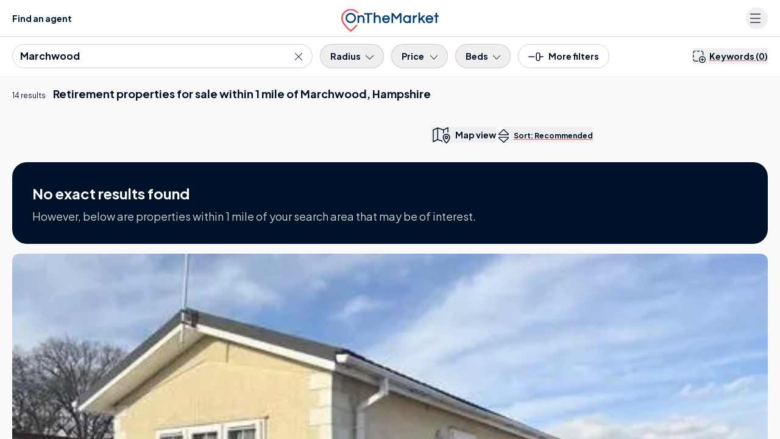

--- FILE ---
content_type: text/html; charset=UTF-8
request_url: https://www.onthemarket.com/retirement/property/marchwood-hampshire/
body_size: 60121
content:
<!DOCTYPE html><html lang="en"><head><meta charSet="utf-8" data-next-head=""/><meta content="user-scalable=yes width=device-width, initial-scale=1.0, maximum-scale=5.0" name="viewport" class="jsx-929177099" data-next-head=""/><meta http-equiv="Content-Type" content="text/html; charset=UTF-8" class="jsx-929177099" data-next-head=""/><meta http-equiv="X-UA-Compatible" content="IE=EDGE" class="jsx-929177099" data-next-head=""/><meta name="apple-mobile-web-app-capable" content="yes" class="jsx-929177099" data-next-head=""/><meta name="apple-mobile-web-app-status-bar-style" content="black" class="jsx-929177099" data-next-head=""/><meta name="theme-color" content="#001229" class="jsx-929177099" data-next-head=""/><title class="jsx-929177099" data-next-head="">Retirement Properties For Sale In Marchwood, Hampshire | OnTheMarket</title><meta name="robots" content="noodp" class="jsx-929177099" data-next-head=""/><link rel="canonical" href="https://www.onthemarket.com/retirement/property/marchwood-hampshire/" class="jsx-929177099" data-next-head=""/><link rel="manifest" href="https://www.onthemarket.com/assets/0e55a3d9/gzip/js/manifest.json" class="jsx-929177099" data-next-head=""/><link rel="apple-touch-icon" sizes="64x64" href="https://www.onthemarket.com/assets/images/icons-otm2/icon64.png" class="jsx-929177099" data-next-head=""/><link rel="apple-touch-icon" sizes="128x128" href="https://www.onthemarket.com/assets/images/icons-otm2/icon128.png" class="jsx-929177099" data-next-head=""/><link rel="apple-touch-icon" sizes="152x152" href="https://www.onthemarket.com/assets/images/icons-otm2/icon152.png" class="jsx-929177099" data-next-head=""/><link rel="icon" href="https://www.onthemarket.com/assets/images/icons-otm2/favicon.ico" type="image/x-icon" class="jsx-929177099" data-next-head=""/><link rel="shortcut icon" href="https://www.onthemarket.com/assets/images/icons-otm2/favicon.ico" type="image/x-icon" class="jsx-929177099" data-next-head=""/><link rel="icon" type="image/png" href="https://www.onthemarket.com/assets/images/icons-otm2/icon32.png" sizes="32x32" class="jsx-929177099" data-next-head=""/><meta name="twitter:site" content="@OnTheMarketCom" class="jsx-929177099" data-next-head=""/><meta name="twitter:creator" content="@OnTheMarketCom" class="jsx-929177099" data-next-head=""/><meta property="og:type" content="website" class="jsx-929177099" data-next-head=""/><meta name="description" content="Find the latest retirement properties available for sale in Marchwood, Hampshire with the UK&#x27;s most user-friendly property portal. Search houses &amp; flats to buy from leading estate agents." class="jsx-929177099" data-next-head=""/><meta property="og:description" content="Find the latest retirement properties available for sale in Marchwood, Hampshire with the UK&#x27;s most user-friendly property portal. Search houses &amp; flats to buy from leading estate agents." class="jsx-929177099" data-next-head=""/><meta property="og:title" content="Retirement Properties For Sale In Marchwood, Hampshire | OnTheMarket" class="jsx-929177099" data-next-head=""/><meta property="og:site_name" content="OnTheMarket" class="jsx-929177099" data-next-head=""/><meta property="og:image" content="https://www.onthemarket.com/assets/images/social-sharing.jpg" class="jsx-929177099" data-next-head=""/><link rel="preconnect" href="https://maps.googleapis.com" data-next-head=""/><link rel="preconnect" href="https://maps.gstatic.com" data-next-head=""/><link rel="preconnect" href="https://media.onthemarket.com"/><link rel="dns-prefetch" href="https://www.googletagmanager.com"/><link rel="dns-prefetch" href="https://www.google-analytics.com"/><link rel="dns-prefetch" href="https://media.onthemarket.com"/><link rel="preload" href="/assets/0.1.3143/_next/static/media/636a5ac981f94f8b-s.p.woff2" as="font" type="font/woff2" crossorigin="anonymous" data-next-font="size-adjust"/><link rel="preload" href="/assets/0.1.3143/_next/static/css/b198a840a47cb80e.css" as="style"/><link rel="preload" href="/assets/0.1.3143/_next/static/css/8dad620b4924f39c.css" as="style"/><link rel="preload" href="/assets/0.1.3143/_next/static/css/f14fb8540df1cda3.css" as="style"/><link rel="preload" href="/assets/0.1.3143/_next/static/css/fe397c5fe435c496.css" as="style"/><script id="service-workers" data-nscript="beforeInteractive">
        const updateReady = function(worker) {
          worker.postMessage({action: 'skipWaiting'});
        }
        const trackInstalling = function(worker) {
          worker.addEventListener('statechange', function() {
            if (worker.state == 'installed') {
              updateReady(worker);
            }
          });
        }

        if ('serviceWorker' in navigator) {
          window.addEventListener('load', function() {
            navigator.serviceWorker.register('/service-worker.js?v=').then(function(registration) {
            // Registration was successful
            console.log('ServiceWorker registration successful with scope: ', registration.scope);

            // no controller registered yet
            if (!navigator.serviceWorker.controller) {
              return;
            }

            // updated worker is waiting, call updateReady()
            if (registration.waiting) {
              updateReady(registration.waiting);
              return;
            }
            // updated worker installing, track it's state, if it becomes installed, call updateReady()
            if (registration.installing) {
              trackInstalling(registration.installing);
                return;
              }
              // listen for new workers installing, if one comes along track it, if it becomes installed, call updateReady()
              registration.addEventListener('updatefound', function() {
                trackInstalling(registration.installing);
                return;
              });
            }).catch(function(err) {
              // registration failed :(
              console.log('ServiceWorker registration failed: ', err);
            });
          });
        }
      </script><script id="dataLayerContainer" data-nscript="beforeInteractive">
        window.dataLayer = window.dataLayer || [];
        window.dataLayer.push({"g-location-type":"town","g-location-id":"2050020177","page-type":"listings-section","property-prices":["129,950","115,000","72,000","120,000","95,000","130,000","100,000","240,000","199,950","169,000","164,000","110,000","164,000","169,000"],"no-of-suggested-properties":14,"no-of-properties":0,"location-name":"Marchwood","property-type":"retirement","typeahead":true,"g-hierarchy-level":9,"channel":"sale","meta-robots":"not-provided","page":1,"exclusive-first":true,"property-ids":["18538086","18134962","17828297","17733760","17524131","17464028","17162109","12634918","16773037","16069268","14030412","13173643","13100515","13100518"],"location-county":"Hampshire","ranking-type":"recommended","under-offer":false,"non-standard-property-count":1,"http-status":"200","location-region":"South East","location-kingdom":"UK","location-id":"marchwood-hampshire","search-type":"retirement","location-country":"England","frame-size":30,"location-local-authority":"New Forest","breadcrumbs":["uk","hampshire"],"direction":"desc","view":"list","sort-field":"recommended"});
      </script><link rel="stylesheet" href="/assets/0.1.3143/_next/static/css/b198a840a47cb80e.css" data-n-g=""/><link rel="stylesheet" href="/assets/0.1.3143/_next/static/css/8dad620b4924f39c.css" data-n-p=""/><link rel="stylesheet" href="/assets/0.1.3143/_next/static/css/f14fb8540df1cda3.css" data-n-p=""/><link rel="stylesheet" href="/assets/0.1.3143/_next/static/css/fe397c5fe435c496.css" data-n-p=""/><noscript data-n-css=""></noscript><script defer="" noModule="" src="/assets/0.1.3143/_next/static/chunks/polyfills-42372ed130431b0a.js"></script><script src="/assets/0.1.3143/_next/static/chunks/webpack-b800c61990f76e1d.js" defer=""></script><script src="/assets/0.1.3143/_next/static/chunks/framework-d7945a8ad0653f37.js" defer=""></script><script src="/assets/0.1.3143/_next/static/chunks/main-8af4881ea5281068.js" defer=""></script><script src="/assets/0.1.3143/_next/static/chunks/pages/_app-3c481fe502900013.js" defer=""></script><script src="/assets/0.1.3143/_next/static/chunks/a5af9ab8-c84dab14288de185.js" defer=""></script><script src="/assets/0.1.3143/_next/static/chunks/9d08740d-f1c4eae10cd70fe2.js" defer=""></script><script src="/assets/0.1.3143/_next/static/chunks/07c2d338-881f2f7e96723529.js" defer=""></script><script src="/assets/0.1.3143/_next/static/chunks/98bef5de-0c1f2873b4aa4e46.js" defer=""></script><script src="/assets/0.1.3143/_next/static/chunks/9442-c326eddfefd76a39.js" defer=""></script><script src="/assets/0.1.3143/_next/static/chunks/9809-acbd57d82917d339.js" defer=""></script><script src="/assets/0.1.3143/_next/static/chunks/8220-31b1d34f1dd48a26.js" defer=""></script><script src="/assets/0.1.3143/_next/static/chunks/3915-d0b803013f6e3d30.js" defer=""></script><script src="/assets/0.1.3143/_next/static/chunks/7093-c409d3169772805f.js" defer=""></script><script src="/assets/0.1.3143/_next/static/chunks/1687-7619761f66a886fc.js" defer=""></script><script src="/assets/0.1.3143/_next/static/chunks/3359-85850a4b0c12837a.js" defer=""></script><script src="/assets/0.1.3143/_next/static/chunks/5865-38d51145c817e299.js" defer=""></script><script src="/assets/0.1.3143/_next/static/chunks/813-569b99198d5fad90.js" defer=""></script><script src="/assets/0.1.3143/_next/static/chunks/4623-ffe6c7c0da52dc4a.js" defer=""></script><script src="/assets/0.1.3143/_next/static/chunks/6000-b4993e804ea254af.js" defer=""></script><script src="/assets/0.1.3143/_next/static/chunks/4489-f7d944d041e91791.js" defer=""></script><script src="/assets/0.1.3143/_next/static/chunks/4726-13769ed40de0b7ec.js" defer=""></script><script src="/assets/0.1.3143/_next/static/chunks/4855-10bfeb709557e18b.js" defer=""></script><script src="/assets/0.1.3143/_next/static/chunks/9979-69f4ea36c3eeb16d.js" defer=""></script><script src="/assets/0.1.3143/_next/static/chunks/3845-4998d407bcd064c5.js" defer=""></script><script src="/assets/0.1.3143/_next/static/chunks/6991-9dca4f97361eccd5.js" defer=""></script><script src="/assets/0.1.3143/_next/static/chunks/pages/%5BsearchType%5D/%5Bproperty%5D/%5Blocation%5D-b3640a3d1efa4c30.js" defer=""></script><script src="/assets/0.1.3143/_next/static/0.1.3143/_buildManifest.js" defer=""></script><script src="/assets/0.1.3143/_next/static/0.1.3143/_ssgManifest.js" defer=""></script><style id="__jsx-929177099">:root{--font-plus-jakarta-sans:'Plus Jakarta Sans', 'Plus Jakarta Sans Fallback', Helvetica, Arial, sans-serif;--font-weight-semibold:600;--font-weight-bold:700;false}</style></head><body class="searchTypePropertyLocation"><link rel="preload" as="image" imageSrcSet="https://media.onthemarket.com/properties/18538086/1589376952/image-0-480x320.webp"/><link rel="preload" as="image" imageSrcSet="https://media.onthemarket.com/properties/18538086/1589376952/image-1-480x320.webp"/><link rel="preload" as="image" imageSrcSet="https://media.onthemarket.com/properties/18538086/1589376952/image-2-480x320.webp"/><link rel="preload" as="image" imageSrcSet="https://media.onthemarket.com/properties/18538086/1589376952/image-3-480x320.webp"/><link rel="preload" as="image" imageSrcSet="https://media.onthemarket.com/properties/18538086/1589376952/image-4-480x320.webp"/><link rel="preload" as="image" href="https://media.onthemarket.com/agents/companies/1282/230502162331009/logo-190x100.png"/><link rel="preload" as="image" imageSrcSet="https://media.onthemarket.com/properties/18134962/1586145897/image-0-480x320.webp"/><link rel="preload" as="image" href="https://media.onthemarket.com/agents/companies/1536/150612092126267/logo-190x100.jpg"/><link rel="preload" as="image" imageSrcSet="https://media.onthemarket.com/properties/17828297/1587257025/image-0-480x320.webp"/><link rel="preload" as="image" imageSrcSet="https://media.onthemarket.com/properties/17828297/1587257025/image-1-480x320.webp"/><link rel="preload" as="image" imageSrcSet="https://media.onthemarket.com/properties/17828297/1587257025/image-2-480x320.webp"/><link rel="preload" as="image" imageSrcSet="https://media.onthemarket.com/properties/17828297/1587257025/image-3-480x320.webp"/><link rel="preload" as="image" imageSrcSet="https://media.onthemarket.com/properties/17828297/1587257025/image-4-480x320.webp"/><link rel="preload" as="image" href="https://media.onthemarket.com/agents/companies/214/251015103627020/logo-190x100.png"/><link rel="preload" as="image" imageSrcSet="https://media.onthemarket.com/properties/17733760/1562872762/image-0-480x320.webp"/><link rel="preload" as="image" href="https://media.onthemarket.com/agents/companies/746/190412093020606/logo-190x100.png"/><link rel="preload" as="image" imageSrcSet="https://media.onthemarket.com/properties/17524131/1586074554/image-0-480x320.webp"/><link rel="preload" as="image" href="https://media.onthemarket.com/agents/companies/13464/240304120044350/logo-190x100.png"/><link rel="preload" as="image" imageSrcSet="https://media.onthemarket.com/properties/17464028/1555726801/image-0-480x320.webp"/><link rel="preload" as="image" imageSrcSet="https://media.onthemarket.com/properties/17464028/1555726801/image-1-480x320.webp"/><link rel="preload" as="image" imageSrcSet="https://media.onthemarket.com/properties/17464028/1555726801/image-2-480x320.webp"/><link rel="preload" as="image" imageSrcSet="https://media.onthemarket.com/properties/17464028/1555726801/image-3-480x320.webp"/><link rel="preload" as="image" imageSrcSet="https://media.onthemarket.com/properties/17464028/1555726801/image-4-480x320.webp"/><link rel="preload" as="image" imageSrcSet="https://media.onthemarket.com/properties/17162109/1580213056/image-0-480x320.webp"/><link rel="preload" as="image" href="https://media.onthemarket.com/agents/companies/822/150611105005983/logo-190x100.jpg"/><link rel="preload" as="image" imageSrcSet="https://media.onthemarket.com/properties/12634918/1550645536/image-0-480x320.webp"/><link rel="preload" as="image" imageSrcSet="https://media.onthemarket.com/properties/12634918/1550645536/image-1-480x320.webp"/><link rel="preload" as="image" imageSrcSet="https://media.onthemarket.com/properties/12634918/1550645536/image-2-480x320.webp"/><link rel="preload" as="image" imageSrcSet="https://media.onthemarket.com/properties/12634918/1550645536/image-3-480x320.webp"/><link rel="preload" as="image" imageSrcSet="https://media.onthemarket.com/properties/12634918/1550645536/image-4-480x320.webp"/><link rel="preload" as="image" href="https://media.onthemarket.com/agents/branches/56939/241111155433587/logo-190x100.png"/><link rel="preload" as="image" imageSrcSet="https://media.onthemarket.com/properties/16773037/1589387461/image-0-480x320.webp"/><link rel="preload" as="image" imageSrcSet="https://media.onthemarket.com/properties/16773037/1589387461/image-1-480x320.webp"/><link rel="preload" as="image" imageSrcSet="https://media.onthemarket.com/properties/16773037/1589387461/image-2-480x320.webp"/><link rel="preload" as="image" imageSrcSet="https://media.onthemarket.com/properties/16773037/1589387461/image-3-480x320.webp"/><link rel="preload" as="image" imageSrcSet="https://media.onthemarket.com/properties/16773037/1589387461/image-4-480x320.webp"/><link rel="preload" as="image" href="https://media.onthemarket.com/agents/branches/36680/150609132558641/logo-190x100.jpg"/><link rel="preload" as="image" imageSrcSet="https://media.onthemarket.com/properties/16069268/1563384366/image-0-480x320.webp"/><link rel="preload" as="image" href="https://media.onthemarket.com/agents/companies/10714/220203103651045/logo-190x100.jpg"/><link rel="preload" as="image" imageSrcSet="https://media.onthemarket.com/properties/14030412/1569995507/image-0-480x320.webp"/><link rel="preload" as="image" imageSrcSet="https://media.onthemarket.com/properties/14030412/1569995507/image-1-480x320.webp"/><link rel="preload" as="image" imageSrcSet="https://media.onthemarket.com/properties/14030412/1569995507/image-2-480x320.webp"/><link rel="preload" as="image" imageSrcSet="https://media.onthemarket.com/properties/14030412/1569995507/image-3-480x320.webp"/><link rel="preload" as="image" imageSrcSet="https://media.onthemarket.com/properties/14030412/1569995507/image-4-480x320.webp"/><link rel="preload" as="image" imageSrcSet="https://media.onthemarket.com/properties/13173643/1488498120/image-0-480x320.webp"/><link rel="preload" as="image" imageSrcSet="https://media.onthemarket.com/properties/13173643/1488498120/image-1-480x320.webp"/><link rel="preload" as="image" imageSrcSet="https://media.onthemarket.com/properties/13173643/1445890357/image-2-480x320.webp"/><link rel="preload" as="image" imageSrcSet="https://media.onthemarket.com/properties/13173643/1445890357/image-3-480x320.webp"/><link rel="preload" as="image" imageSrcSet="https://media.onthemarket.com/properties/13173643/1445890357/image-4-480x320.webp"/><link rel="preload" as="image" imageSrcSet="https://media.onthemarket.com/properties/13100515/1453754299/image-0-480x320.webp"/><link rel="preload" as="image" imageSrcSet="https://media.onthemarket.com/properties/13100515/1449912406/image-1-480x320.webp"/><link rel="preload" as="image" imageSrcSet="https://media.onthemarket.com/properties/13100515/1449912406/image-2-480x320.webp"/><link rel="preload" as="image" imageSrcSet="https://media.onthemarket.com/properties/13100515/1449912406/image-3-480x320.webp"/><link rel="preload" as="image" imageSrcSet="https://media.onthemarket.com/properties/13100515/1449912406/image-4-480x320.webp"/><link rel="preload" as="image" imageSrcSet="https://media.onthemarket.com/properties/13100518/1449912231/image-0-480x320.webp"/><link rel="preload" as="image" imageSrcSet="https://media.onthemarket.com/properties/13100518/1449912231/image-1-480x320.webp"/><link rel="preload" as="image" imageSrcSet="https://media.onthemarket.com/properties/13100518/1449912231/image-2-480x320.webp"/><link rel="preload" as="image" imageSrcSet="https://media.onthemarket.com/properties/13100518/1449912231/image-3-480x320.webp"/><link rel="preload" as="image" imageSrcSet="https://media.onthemarket.com/properties/13100518/1449912231/image-4-480x320.webp"/><div id="__next"><div data-rht-toaster="" style="position:fixed;z-index:9999;top:16px;left:16px;right:16px;bottom:16px;pointer-events:none" class="toast"></div><div data-component="search-results-map-list" class="md:flex md:h-screen"><div class="icons-wrapper-defs hidden"><svg class="svg-icon"><defs><symbol id="icon-bedroom"><path d="m28.85,23.439l-28.178,0a0.605,0.605 0 0 1 -0.64,-0.64l0,-6.6a0.605,0.605 0 0 1 0.64,-0.637l28.178,0a0.605,0.605 0 0 1 0.64,0.64l0,6.6a0.689,0.689 0 0 1 -0.64,0.637zm-27.537,-1.277l26.9,0l0,-5.319l-26.9,0l0,5.319z"></path><path d="m24.175,7.813l-2.434,0a0.64,0.64 0 0 1 0,-1.281l1.793,0l0,-5.251l-17.546,0l0,5.251l1.6,0a0.64,0.64 0 0 1 0,1.281l-2.241,0a0.605,0.605 0 0 1 -0.64,-0.64l0,-6.533a0.605,0.605 0 0 1 0.64,-0.64l18.76,0a0.605,0.605 0 0 1 0.64,0.64l0,6.532a0.558,0.558 0 0 1 -0.572,0.641z"></path><path d="m16.426,7.813l-3.33,0a0.64,0.64 0 1 1 0,-1.281l3.33,0a0.605,0.605 0 0 1 0.64,0.64a0.642,0.642 0 0 1 -0.64,0.641z"></path><path d="m28.85,16.847l-28.178,0a0.764,0.764 0 0 1 -0.576,-0.32a0.582,0.582 0 0 1 0,-0.64l4.675,-9.03a0.616,0.616 0 1 1 1.089,0.576l-4.1,8.133l26,0l-4.163,-8.069a0.616,0.616 0 0 1 1.089,-0.576l4.675,9.03a0.748,0.748 0 0 1 0,0.64a0.582,0.582 0 0 1 -0.511,0.256z"></path><path d="m4.771,26a0.605,0.605 0 0 1 -0.64,-0.64l0,-2.562a0.64,0.64 0 1 1 1.281,0l0,2.56a0.605,0.605 0 0 1 -0.641,0.642z"></path><path d="m24.751,26a0.605,0.605 0 0 1 -0.64,-0.64l0,-2.562a0.64,0.64 0 1 1 1.281,0l0,2.56a0.642,0.642 0 0 1 -0.641,0.642z"></path><path d="m13.097,9.286l-5.06,0a0.605,0.605 0 0 1 -0.64,-0.64l0,-2.883a0.605,0.605 0 0 1 0.64,-0.64l5.06,0a0.605,0.605 0 0 1 0.64,0.64l0,2.882a0.642,0.642 0 0 1 -0.64,0.641zm-4.419,-1.281l3.778,0l0,-1.6l-3.778,0l0,1.6z"></path><path d="m21.486,9.286l-5.06,0a0.605,0.605 0 0 1 -0.64,-0.64l0,-2.883a0.605,0.605 0 0 1 0.64,-0.64l5.06,0a0.605,0.605 0 0 1 0.64,0.64l0,2.882a0.642,0.642 0 0 1 -0.64,0.641zm-4.419,-1.281l3.778,0l0,-1.6l-3.778,0l0,1.6z"></path></symbol><symbol id="icon-bathroom"><path d="m23.99001,22.797l-18.46301,0a5.5,5.5 0 0 1 -5.52699,-5.527l0,-5.024a0.593,0.593 0 0 1 0.62801,-0.628l28.261,0a0.593,0.593 0 0 1 0.62799,0.628l0,5.024a5.535,5.535 0 0 1 -5.52699,5.527zm-22.73401,-9.986l0,4.4a4.275,4.275 0 0 0 4.271,4.267l18.46301,0a4.275,4.275 0 0 0 4.271,-4.271l0,-4.4l-27.005,0.004z"></path><path d="m6.28001,26a0.593,0.593 0 0 1 -0.62801,-0.628l0,-3.2a0.628,0.628 0 0 1 1.256,0l0,3.2a0.593,0.593 0 0 1 -0.62799,0.628z"></path><path d="m23.23699,26a0.593,0.593 0 0 1 -0.62799,-0.628l0,-3.2a0.628,0.628 0 0 1 1.256,0l0,3.2a0.629,0.629 0 0 1 -0.62801,0.628z"></path><path d="m25.497,26l-21.478,0a0.628,0.628 0 0 1 0,-1.256l21.478,0a0.593,0.593 0 0 1 0.628,0.628a0.629,0.629 0 0 1 -0.628,0.628z"></path><path d="m3.14001,12.812a0.593,0.593 0 0 1 -0.62801,-0.628l0,-11.556a0.593,0.593 0 0 1 0.62801,-0.628l4.019,0a0.593,0.593 0 0 1 0.62799,0.628l0,1.947a0.628,0.628 0 0 1 -1.256,0l0,-1.319l-2.763,0l0,10.928a0.629,0.629 0 0 1 -0.62799,0.628z"></path><path d="m9.29399,6.029l-4.33299,0a0.593,0.593 0 0 1 -0.62801,-0.628a2.826,2.826 0 0 1 5.65201,0a0.8,0.8 0 0 1 -0.69101,0.628zm-3.579,-1.254l2.826,0a1.5,1.5 0 0 0 -1.382,-0.942a1.587,1.587 0 0 0 -1.444,0.942z"></path></symbol><symbol id="icon-detached"><path d="m2.8042,6.69104l0,19.05701l23.2002,0l0,-19.05701"></path><path d="m0.80566,7.49414l13.81152,-6.89404l13.56934,6.89404"></path></symbol><symbol id="icon-semi-detached"><path d="m2.18428,5.79696l0,19.05713l12.60938,0l0,-19.05713"></path><path d="m14.68428,5.79696l0,19.05713l12.60938,0l0,-19.05713"></path><path d="m0.84228,6.68993l7.67969,-6.08997l5.81152,4.60901"></path><path d="m15.14404,5.21007l5.81348,-4.61011l7.67773,6.08997"></path></symbol><symbol id="icon-terraced"><path d="m2.17792,3.827l0,19.05701l8.5,0l0,-19.05701"></path><path d="m10.60394,3.827l0,19.05701l8.5,0l0,-19.05701"></path><path d="m19.10492,3.827l0,19.05701l8.5,0l0,-19.05701"></path><path d="m0.83594,4.54288l5.59082,-3.94702l4.19434,2.96008"></path><path d="m10.66034,3.56094l4.19336,-2.95996l4.36719,3.08398"></path><path d="m19.1604,3.56094l4.19238,-2.95996l5.59277,3.94702"></path></symbol><symbol id="icon-end-of-terrace"><path d="m2.17792,3.82602l0,19.05701l8.5,0l0,-19.05701"></path><path d="m10.60394,3.82602l0,19.05701l8.5,0l0,-19.05701"></path><path d="m19.10492,3.82602l0,19.05701l8.5,0l0,-19.05701"></path><path d="m0.83594,4.5419l5.59082,-3.94702l4.19434,2.96008"></path><path d="m10.66034,3.55997l4.19336,-2.95996l4.36719,3.08398"></path><path d="m19.1604,3.55997l4.19238,-2.95996l5.59277,3.94702"></path><g class="icon-end-of-terrace end"><path d="m19.2749,22.88306l8.31104,0l0,-19.00806l-4.37207,-2.71289l-3.93799,2.71289l-0.00098,19.00806z"></path></g></symbol><symbol id="icon-bungalow"><path d="m23.49249,9.45197l0.57031,0.23108l6.2666,2.53406"></path><path d="m23.33588,25.74707l4.81641,0l0,-14.06604"></path><path d="m2.81616,6.69104l0,19.05701l20.33398,0l0,-19.05701"></path><path d="m0.81653,7.49408l12.36523,-6.89404l12.14648,6.89404"></path></symbol><symbol id="icon-flat"><rect x="8" y="3" height="22" width="13"></rect><rect height="20.8" width="11.8" y="3.6" x="8.6"></rect><rect x="0" y="0" height="25" width="13"></rect><rect id="svg_9" height="23.8" width="11.8" y="0.6" x="0.6"></rect><rect id="svg_11" x="16" y="0" height="25" width="13"></rect><rect id="svg_12" height="23.8" width="11.8" y="0.6" x="16.6"></rect></symbol><symbol id="icon-developments" viewBox="0 0 32.497 26"><path fill="currentColor" d="M18.686,16.235H13.811a2.438,2.438,0,0,0-2.437,2.437v6.5a.812.812,0,1,0,1.625,0v-6.5a.815.815,0,0,1,.812-.812h4.875a.812.812,0,0,1,.812.812v6.5a.812.812,0,1,0,1.625,0v-6.5A2.438,2.438,0,0,0,18.686,16.235ZM3.752,9.8l-2.244.924A2.431,2.431,0,0,0,0,12.975V25.131a.842.842,0,0,0,.676.844.816.816,0,0,0,.949-.8v-12.2a.815.815,0,0,1,.505-.754l2.24-.92A.814.814,0,0,0,3.752,9.8ZM25.277,5.627,17.153.215a1.994,1.994,0,0,0-.9-.229,1.576,1.576,0,0,0-.9.273L7.226,5.671A1.528,1.528,0,0,0,6.5,7.024V25.172a.812.812,0,1,0,1.625,0V7.024l8.124-5.413,8.124,5.413V25.172a.812.812,0,1,0,1.625,0V7.024A1.665,1.665,0,0,0,25.277,5.627Zm5.712,5.093L28.745,9.8a.813.813,0,1,0-.618,1.5l2.244.922a.806.806,0,0,1,.5.748V25.131a.842.842,0,0,0,.676.844.815.815,0,0,0,.949-.8v-12.2A2.433,2.433,0,0,0,30.989,10.72Z"></path></symbol><symbol id="icon-phone-v2" viewBox="0 0 26.626 26.631"><defs><clipPath id="a"><path fill="currentColor" d="M0 0h26.626v26.631H0z"></path></clipPath></defs><g clip-path="url(#a)"><path d="M21.83 26.632a2.913 2.913 0 0 1-.525-.048 15.94 15.94 0 0 1-6.821-2.284 34.816 34.816 0 0 1-10.332-9.376A20.186 20.186 0 0 1 .358 7.363a17.511 17.511 0 0 1-.351-2.521 2.718 2.718 0 0 1 .9-2.2l.763-.766c.406-.408.813-.818 1.227-1.22A1.89 1.89 0 0 1 4.362 0a1.973 1.973 0 0 1 1.351.888l3.763 5.1a2.051 2.051 0 0 1-.385 3.182 2.177 2.177 0 0 0-.782.979 2 2 0 0 0 .291 1.43 15.225 15.225 0 0 0 3.14 3.842 33.152 33.152 0 0 0 2.76 2.264 4.183 4.183 0 0 0 1.223.589 1.147 1.147 0 0 0 1.318-.339c.271-.31.5-.566.744-.8a1.883 1.883 0 0 1 2.588-.172 432.331 432.331 0 0 1 5.478 4.042 1.575 1.575 0 0 1 .223 2.557 59.964 59.964 0 0 1-2.349 2.359 2.927 2.927 0 0 1-1.893.709M4.221 1.611c-.017.024-.093.076-.208.187-.407.4-.808.8-1.209 1.2L2 3.8a1.14 1.14 0 0 0-.4.932 16.225 16.225 0 0 0 .311 2.26 18.647 18.647 0 0 0 3.507 6.956 33.323 33.323 0 0 0 9.891 8.979 14.335 14.335 0 0 0 6.18 2.064.773.773 0 0 1 .084.013 1.288 1.288 0 0 0 1.082-.277 58.273 58.273 0 0 0 2.283-2.3 1.04 1.04 0 0 1 .092-.084c-.038-.019-.067 0-.1-.028q-2.75-2.06-5.53-4.081a.321.321 0 0 0-.464.012 9.99 9.99 0 0 0-.644.689 2.722 2.722 0 0 1-3.07.858 5.682 5.682 0 0 1-1.657-.81 34.517 34.517 0 0 1-2.89-2.372 16.658 16.658 0 0 1-3.435-4.2 3.556 3.556 0 0 1-.485-2.642.851.851 0 0 1 .035-.122A3.8 3.8 0 0 1 8.221 7.83a.563.563 0 0 0 .121-.094.449.449 0 0 0-.02-.636.832.832 0 0 1-.1-.109l-3.8-5.152a1.2 1.2 0 0 0-.2-.228" fill="currentColor"></path></g></symbol><symbol id="icon-leaf" viewBox="0 0 39 50"><g><path d="m21.135,41.37503l0,2.96997l-2.94,0l0,-2.95996c-0.48102,-0.09204 -0.927,-0.167 -1.36798,-0.26294a13.342,13.342 0 0 1 -10.43402,-12.19019a11.539,11.539 0 0 1 1.34002,-5.83301a48.453,48.453 0 0 1 5.78297,-9.06079c1.84705,-2.33911 3.84399,-4.56811 5.77405,-6.84521l0.41998,-0.4939a2.939,2.939 0 0 0 0.27301,0.44312a73.969,73.969 0 0 1 10.88398,14.54296a15.427,15.427 0 0 1 1.914,4.79493a11.823,11.823 0 0 1 -1.25202,7.59106a13.045,13.045 0 0 1 -10.17596,7.25c-0.04803,0.00684 -0.09399,0.02295 -0.21802,0.05396m0.02698,-20.57593l0,3.09985l2.11005,-1.39185l1.63097,2.45093c-1.172,0.78003 -2.29999,1.52588 -3.42102,2.28394c-0.13697,0.09302 -0.32996,0.24414 -0.33301,0.37207c-0.026,1.13086 -0.01495,2.26294 -0.01495,3.48999l3.54394,-2.6521l1.76105,2.34717c-0.18305,0.14502 -0.33203,0.2688 -0.487,0.38501c-1.5,1.12598 -3.00604,2.24878 -4.5,3.38183c-0.13001,0.1001 -0.29999,0.25904 -0.29999,0.39502c-0.02405,1.12403 -0.01404,2.24805 -0.01404,3.375a1.051,1.051 0 0 0 0.18298,0.01197a10.307,10.307 0 0 0 8.63702,-10.61402a10.893,10.893 0 0 0 -1.43298,-4.23486a57.51,57.51 0 0 0 -6.685,-9.75611c-0.70001,-0.85791 -1.422,-1.69384 -2.20001,-2.61303c-0.11401,0.156 -0.18604,0.2622 -0.26598,0.36206c-1.53004,1.90698 -3.10199,3.78393 -4.58504,5.73413a35,35 0 0 0 -4.46098,7.28882a10.131,10.131 0 0 0 -0.93404,3.26416a9.764,9.764 0 0 0 3.83106,8.43799a9.942,9.942 0 0 0 4.95996,2.15698c0,-1.09204 0.01599,-2.1521 -0.01398,-3.20996a0.87,0.87 0 0 0 -0.29998,-0.58814c-1.51405,-1.16284 -3.047,-2.30004 -4.57404,-3.44897c-0.138,-0.1001 -0.26996,-0.21607 -0.41498,-0.33203l1.76099,-2.344l3.54303,2.64795c0,-1.19995 0.00897,-2.29394 -0.01202,-3.38598a0.624,0.624 0 0 0 -0.255,-0.4148c-0.55798,-0.40015 -1.13501,-0.76807 -1.70502,-1.14819l-1.79999,-1.19995l1.638,-2.45093l2.14502,1.42505l0,-3.125l2.96497,0z" fill="currentColor"></path></g></symbol></defs></svg><svg style="display:none"><symbol data-prefix="fal" data-icon="bed-empty" class="svg-inline--fa fa-bed-empty" role="img" viewBox="0 0 576 512" aria-hidden="true" id="icon-bed"><path fill="currentColor" d="M16 32c8.8 0 16 7.2 16 16l0 112 432 0c61.9 0 112 50.1 112 112l0 192c0 8.8-7.2 16-16 16s-16-7.2-16-16l0-80-512 0 0 80c0 8.8-7.2 16-16 16S0 472.8 0 464L0 48c0-8.8 7.2-16 16-16zM32 192l0 160 512 0 0-80c0-44.2-35.8-80-80-80L32 192z"></path></symbol></svg><svg style="display:none"><symbol data-prefix="fal" data-icon="bed-front" class="svg-inline--fa fa-bed-front" role="img" viewBox="0 0 512 512" aria-hidden="true" id="icon-bed-front"><path fill="currentColor" d="M64 96l0 40.6c9.4-5.4 20.3-8.6 32-8.6l112 0c19.1 0 36.3 8.4 48 21.7 11.7-13.3 28.9-21.7 48-21.7l112 0c11.7 0 22.6 3.1 32 8.6L448 96c0-17.7-14.3-32-32-32L96 64C78.3 64 64 78.3 64 96zm416 96l0 48c19.4 14.6 32 37.8 32 64l0 160c0 8.8-7.2 16-16 16s-16-7.2-16-16l0-48-448 0 0 48c0 8.8-7.2 16-16 16S0 472.8 0 464L0 304c0-26.2 12.6-49.4 32-64L32 96c0-35.3 28.7-64 64-64l320 0c35.3 0 64 28.7 64 64l0 96zm-32 33.6l0-33.6c0-17.7-14.3-32-32-32l-112 0c-17.7 0-32 14.3-32 32l0 32 160 0c5.5 0 10.8 .6 16 1.6zM240 224l0-32c0-17.7-14.3-32-32-32L96 160c-17.7 0-32 14.3-32 32l0 33.6c5.2-1 10.5-1.6 16-1.6l160 0zm240 80c0-26.5-21.5-48-48-48L80 256c-26.5 0-48 21.5-48 48l0 80 448 0 0-80z"></path></symbol></svg><svg style="display:none"><symbol data-prefix="fal" data-icon="bath" class="svg-inline--fa fa-bath" role="img" viewBox="0 0 512 512" aria-hidden="true" id="icon-bath"><path fill="currentColor" d="M64 61.3c0-16.2 13.1-29.3 29.3-29.3 7.8 0 15.2 3.1 20.7 8.6L139 65.7c-7 11.1-11 24.2-11 38.3 0 20.2 8.3 38.5 21.8 51.6l-1.1 1.1c-6.2 6.2-6.2 16.4 0 22.6s16.4 6.2 22.6 0l104-104c6.2-6.2 6.2-16.4 0-22.6s-16.4-6.2-22.6 0l-1.1 1.1c-13.1-13.4-31.4-21.8-51.6-21.8-14.1 0-27.2 4-38.3 11L136.6 17.9C125.1 6.5 109.5 0 93.3 0 59.4 0 32 27.4 32 61.3l0 194.7-16 0c-8.8 0-16 7.2-16 16s7.2 16 16 16l16 0 0 80c0 30.5 12.2 58.2 32 78.4L64 496c0 8.8 7.2 16 16 16s16-7.2 16-16l0-26.8c14.5 6.9 30.8 10.8 48 10.8l224 0c17.2 0 33.5-3.9 48-10.8l0 26.8c0 8.8 7.2 16 16 16s16-7.2 16-16l0-49.6c19.8-20.2 32-47.9 32-78.4l0-80 16 0c8.8 0 16-7.2 16-16s-7.2-16-16-16L64 256 64 61.3zM229 76.4L172.4 133c-7.6-7.3-12.4-17.6-12.4-29 0-22.1 17.9-40 40-40 11.4 0 21.7 4.8 29 12.4zM64 288l384 0 0 80c0 44.2-35.8 80-80 80l-224 0c-44.2 0-80-35.8-80-80l0-80z"></path></symbol></svg><svg style="display:none"><symbol data-prefix="fal" data-icon="envelope" class="svg-inline--fa fa-envelope" role="img" viewBox="0 0 512 512" aria-hidden="true" id="icon-envelope"><path fill="currentColor" d="M0 122.5l0-2.5 .1 0C1.3 88.9 27 64 58.5 64l395 0c31.5 0 57.1 24.9 58.4 56l.1 0 0 264c0 35.3-28.7 64-64 64L64 448c-35.3 0-64-28.7-64-64L0 122.5zm480 53.1L303.3 305.1c-28.2 20.6-66.5 20.6-94.6 0L32 175.6 32 384c0 17.7 14.3 32 32 32l384 0c17.7 0 32-14.3 32-32l0-208.4zm0-53.1c0-14.6-11.9-26.5-26.5-26.5l-395 0c-14.6 0-26.5 11.9-26.5 26.5 0 8.4 4 16.4 10.8 21.4L227.6 279.3c16.9 12.4 39.9 12.4 56.8 0L469.2 143.8c6.8-5 10.8-12.9 10.8-21.4z"></path></symbol></svg><svg style="display:none"><symbol data-prefix="fal" data-icon="up-right-and-down-left-from-center" class="svg-inline--fa fa-up-right-and-down-left-from-center" role="img" viewBox="0 0 512 512" aria-hidden="true" id="icon-expand-alt"><path fill="currentColor" d="M321 0c-18.2 0-33 14.8-33 33 0 8.7 3.5 17.1 9.7 23.3l35.7 35.7-71.7 71.7c-15.6 15.6-15.6 40.9 0 56.6l30.1 30.1c15.6 15.6 40.9 15.6 56.6 0l71.7-71.7 35.7 35.7c6.2 6.2 14.6 9.7 23.3 9.7 18.2 0 33-14.8 33-33l0-159c0-17.7-14.3-32-32-32L321 0zm-1 33c0-.5 .4-1 1-1l159 0 0 159c0 .5-.4 1-1 1-.3 0-.5-.1-.7-.3l-47-47c-6.2-6.2-16.4-6.2-22.6 0l-83 83c-3.1 3.1-8.2 3.1-11.3 0l-30.1-30.1c-3.1-3.1-3.1-8.2 0-11.3l83-83c6.2-6.2 6.2-16.4 0-22.6l-47-47c-.2-.2-.3-.4-.3-.7zM32 512l159 0c18.2 0 33-14.8 33-33 0-8.7-3.5-17.1-9.7-23.3l-35.7-35.7 71.7-71.7c15.6-15.6 15.6-40.9 0-56.6l-30.1-30.1c-15.6-15.6-40.9-15.6-56.6 0L92 333.4 56.3 297.7c-6.2-6.2-14.6-9.7-23.3-9.7-18.2 0-33 14.8-33 33L0 480c0 17.7 14.3 32 32 32zm160-33c0 .5-.4 1-1 1l-159 0 0-159c0-.5 .4-1 1-1 .3 0 .5 .1 .7 .3l47 47c6.2 6.2 16.4 6.2 22.6 0l83-83c3.1-3.1 8.2-3.1 11.3 0l30.1 30.1c3.1 3.1 3.1 8.2 0 11.3l-83 83c-6.2 6.2-6.2 16.4 0 22.6l47 47c.2 .2 .3 .4 .3 .7z"></path></symbol></svg><svg style="display:none"><symbol data-prefix="fal" data-icon="map-location-dot" class="svg-inline--fa fa-map-location-dot" role="img" viewBox="0 0 640 512" aria-hidden="true" id="icon-map-v2"><path fill="currentColor" d="M576 26.7c0-5.6-2.9-10.7-7.6-13.6s-10.6-3.2-15.6-.7L416.9 80.7 242.6 22.6c-11.5-3.8-24-3.2-35 1.8L73.4 85.3C67.7 87.9 64 93.6 64 99.9l0 385.4c0 5.6 2.9 10.7 7.6 13.6s10.6 3.2 15.6 .7l135.9-68.4 174.3 58.1 .6 .2c-3.7-5.6-7.3-11.3-10.8-17.1-4.7-7.8-9.4-16.1-13.8-24.8l-133.4-44.5 0-347.7 160 53.3 0 109.4c9.7-8.6 20.5-16.1 32-22.2l0-87 112-56.4 0 126.4c11.1 2.1 21.8 5.3 32 9.5l0-161.8zM208 403L96 459.4 96 110.2 208 59.4 208 403zM512 256c49.1 0 88 39 88 85.9 0 25.6-12.4 57.1-31.8 89.4-18 29.9-39.9 57.1-56.2 75.8-16.4-18.7-38.2-45.8-56.2-75.8-19.4-32.3-31.8-63.8-31.8-89.4 0-46.9 38.9-85.9 88-85.9zM392 341.9c0 68.9 64.1 150.4 98.6 189.3 11.6 13 31.3 13 42.9 0 34.5-38.9 98.6-120.4 98.6-189.3 0-65.1-53.7-117.9-120-117.9S392 276.8 392 341.9zM512 368a24 24 0 1 1 0-48 24 24 0 1 1 0 48zm-56-24a56 56 0 1 0 112 0 56 56 0 1 0 -112 0z"></path></symbol></svg><svg style="display:none"><symbol data-prefix="fal" data-icon="rectangle-list" class="svg-inline--fa fa-rectangle-list" role="img" viewBox="0 0 512 512" aria-hidden="true" id="icon-list-v2"><path fill="currentColor" d="M64 96c-17.7 0-32 14.3-32 32l0 256c0 17.7 14.3 32 32 32l384 0c17.7 0 32-14.3 32-32l0-256c0-17.7-14.3-32-32-32L64 96zM0 128C0 92.7 28.7 64 64 64l384 0c35.3 0 64 28.7 64 64l0 256c0 35.3-28.7 64-64 64L64 448c-35.3 0-64-28.7-64-64L0 128zM128 232a24 24 0 1 1 0-48 24 24 0 1 1 0 48zm80-40l192 0c8.8 0 16 7.2 16 16s-7.2 16-16 16l-192 0c-8.8 0-16-7.2-16-16s7.2-16 16-16zm0 96l192 0c8.8 0 16 7.2 16 16s-7.2 16-16 16l-192 0c-8.8 0-16-7.2-16-16s7.2-16 16-16zM104 304a24 24 0 1 1 48 0 24 24 0 1 1 -48 0z"></path></symbol></svg><svg style="display:none"><symbol data-prefix="fal" data-icon="grid-2" class="svg-inline--fa fa-grid-2" role="img" viewBox="0 0 448 512" aria-hidden="true" id="icon-grid-v2"><path fill="currentColor" d="M48 64c-8.8 0-16 7.2-16 16l0 96c0 8.8 7.2 16 16 16l96 0c8.8 0 16-7.2 16-16l0-96c0-8.8-7.2-16-16-16L48 64zM0 80C0 53.5 21.5 32 48 32l96 0c26.5 0 48 21.5 48 48l0 96c0 26.5-21.5 48-48 48l-96 0c-26.5 0-48-21.5-48-48L0 80zM48 320c-8.8 0-16 7.2-16 16l0 96c0 8.8 7.2 16 16 16l96 0c8.8 0 16-7.2 16-16l0-96c0-8.8-7.2-16-16-16l-96 0zM0 336c0-26.5 21.5-48 48-48l96 0c26.5 0 48 21.5 48 48l0 96c0 26.5-21.5 48-48 48l-96 0c-26.5 0-48-21.5-48-48l0-96zM400 64l-96 0c-8.8 0-16 7.2-16 16l0 96c0 8.8 7.2 16 16 16l96 0c8.8 0 16-7.2 16-16l0-96c0-8.8-7.2-16-16-16zM304 32l96 0c26.5 0 48 21.5 48 48l0 96c0 26.5-21.5 48-48 48l-96 0c-26.5 0-48-21.5-48-48l0-96c0-26.5 21.5-48 48-48zm0 288c-8.8 0-16 7.2-16 16l0 96c0 8.8 7.2 16 16 16l96 0c8.8 0 16-7.2 16-16l0-96c0-8.8-7.2-16-16-16l-96 0zm-48 16c0-26.5 21.5-48 48-48l96 0c26.5 0 48 21.5 48 48l0 96c0 26.5-21.5 48-48 48l-96 0c-26.5 0-48-21.5-48-48l0-96z"></path></symbol></svg><svg style="display:none"><symbol data-prefix="fal" data-icon="sort" class="svg-inline--fa fa-sort" role="img" viewBox="0 0 384 512" aria-hidden="true" id="icon-sort-v2"><path fill="currentColor" d="M32 192L352 192 192 32 32 192zm0 32c-12.9 0-24.6-7.8-29.6-19.8S.2 178.5 9.4 169.4l160-160c12.5-12.5 32.8-12.5 45.3 0l160 160c9.2 9.2 11.9 22.9 6.9 34.9S364.9 224 352 224L32 224zm0 96l160 160 160-160-320 0zm0-32l320 0c12.9 0 24.6 7.8 29.6 19.8s2.2 25.7-6.9 34.9l-160 160c-12.5 12.5-32.8 12.5-45.3 0l-160-160c-9.2-9.2-11.9-22.9-6.9-34.9S19.1 288 32 288z"></path></symbol></svg><svg style="display:none"><symbol data-prefix="fal" data-icon="id-card-clip" class="svg-inline--fa fa-id-card-clip" role="img" viewBox="0 0 576 512" aria-hidden="true" id="icon-card"><path fill="currentColor" d="M352 0l-128 0 0 64 128 0 0-64zM224-32l128 0c17.7 0 32 14.3 32 32l0 64c0 17.7-14.3 32-32 32L224 96c-17.7 0-32-14.3-32-32l0-64c0-17.7 14.3-32 32-32zm96 256a32 32 0 1 0 -64 0 32 32 0 1 0 64 0zm-96 0a64 64 0 1 1 128 0 64 64 0 1 1 -128 0zM208 400c0 8.8-7.2 16-16 16s-16-7.2-16-16c0-44.2 35.8-80 80-80l64 0c44.2 0 80 35.8 80 80 0 8.8-7.2 16-16 16s-16-7.2-16-16c0-26.5-21.5-48-48-48l-64 0c-26.5 0-48 21.5-48 48zM64 32l80 0 0 32-80 0C46.3 64 32 78.3 32 96l0 320c0 17.7 14.3 32 32 32l448 0c17.7 0 32-14.3 32-32l0-320c0-17.7-14.3-32-32-32l-80 0 0-32 80 0c35.3 0 64 28.7 64 64l0 320c0 35.3-28.7 64-64 64L64 480c-35.3 0-64-28.7-64-64L0 96C0 60.7 28.7 32 64 32z"></path></symbol></svg><svg style="display:none"><symbol data-prefix="fal" data-icon="calculator" class="svg-inline--fa fa-calculator" role="img" viewBox="0 0 384 512" aria-hidden="true" id="icon-calculator"><path fill="currentColor" d="M352 160l0 288c0 17.7-14.3 32-32 32L64 480c-17.7 0-32-14.3-32-32l0-288 320 0zm0-32l-320 0 0-64c0-17.7 14.3-32 32-32l256 0c17.7 0 32 14.3 32 32l0 64zm32 0l0-64c0-35.3-28.7-64-64-64L64 0C28.7 0 0 28.7 0 64L0 448c0 35.3 28.7 64 64 64l256 0c35.3 0 64-28.7 64-64l0-320zM72 224a24 24 0 1 0 48 0 24 24 0 1 0 -48 0zm24 72a24 24 0 1 0 0 48 24 24 0 1 0 0-48zm72-72a24 24 0 1 0 48 0 24 24 0 1 0 -48 0zm24 72a24 24 0 1 0 0 48 24 24 0 1 0 0-48zm72-72a24 24 0 1 0 48 0 24 24 0 1 0 -48 0zm24 72a24 24 0 1 0 0 48 24 24 0 1 0 0-48zM264 416c0 13.3 10.7 24 24 24s24-10.7 24-24-10.7-24-24-24-24 10.7-24 24zM80 400c-8.8 0-16 7.2-16 16s7.2 16 16 16l128 0c8.8 0 16-7.2 16-16s-7.2-16-16-16L80 400z"></path></symbol></svg><svg style="display:none"><symbol data-prefix="fal" data-icon="square-sliders" class="svg-inline--fa fa-square-sliders" role="img" viewBox="0 0 448 512" aria-hidden="true" id="icon-square-sliders"><path fill="currentColor" d="M32 416c0 17.7 14.3 32 32 32l320 0c17.7 0 32-14.3 32-32l0-320c0-17.7-14.3-32-32-32L64 64C46.3 64 32 78.3 32 96l0 320zM0 96C0 60.7 28.7 32 64 32l320 0c35.3 0 64 28.7 64 64l0 320c0 35.3-28.7 64-64 64L64 480c-35.3 0-64-28.7-64-64L0 96zm96 80c0-8.8 7.2-16 16-16l48 0 0-24c0-8.8 7.2-16 16-16s16 7.2 16 16l0 24 144 0c8.8 0 16 7.2 16 16s-7.2 16-16 16l-144 0 0 24c0 8.8-7.2 16-16 16s-16-7.2-16-16l0-24-48 0c-8.8 0-16-7.2-16-16zm0 160c0-8.8 7.2-16 16-16l144 0 0-24c0-8.8 7.2-16 16-16s16 7.2 16 16l0 24 48 0c8.8 0 16 7.2 16 16s-7.2 16-16 16l-48 0 0 24c0 8.8-7.2 16-16 16s-16-7.2-16-16l0-24-144 0c-8.8 0-16-7.2-16-16z"></path></symbol></svg><svg style="display:none"><symbol data-prefix="fal" data-icon="house-blank" class="svg-inline--fa fa-house-blank" role="img" viewBox="0 0 512 512" aria-hidden="true" id="icon-house"><path fill="currentColor" d="M267.4 4.3c-6.1-5.7-15.7-5.7-21.8 0l-240 224c-6.5 6-6.8 16.2-.8 22.6s16.2 6.8 22.6 .8l21.1-19.7 0 216c0 35.3 28.7 64 64 64l288 0c35.3 0 64-28.7 64-64l0-216 21.1 19.7c6.5 6 16.6 5.7 22.6-.8s5.7-16.6-.8-22.6l-240-224zM432.5 202.2l0 245.8c0 17.7-14.3 32-32 32l-288 0c-17.7 0-32-14.3-32-32l0-245.8 176-164.3 176 164.3z"></path></symbol></svg><svg style="display:none"><symbol data-prefix="fal" data-icon="angle-90" class="svg-inline--fa fa-angle-90" role="img" viewBox="0 0 448 512" aria-hidden="true" id="icon-angle-90"><path fill="currentColor" d="M32 48c0-8.8-7.2-16-16-16S0 39.2 0 48L0 416c0 35.3 28.7 64 64 64l368 0c8.8 0 16-7.2 16-16s-7.2-16-16-16L64 448c-17.7 0-32-14.3-32-32L32 48zm143 99.5c7.5 3 16.2 .4 20.5-6.5 5.1-8.2 1.9-19-7-22.6-33.7-13.6-70.2-21.4-108.5-22.4l0 32c33.5 .9 65.5 7.7 95 19.4zm163.9 137c-6.9 4.3-9.4 13-6.5 20.5 11.7 29.5 18.5 61.5 19.4 95l32 0c-1-38.3-8.8-74.8-22.4-108.5-3.6-9-14.4-12.1-22.6-7zM316.4 242c7.7-4.8 9.9-15.1 4.4-22.3-17.3-22.8-37.6-43.2-60.4-60.4-7.2-5.5-17.5-3.3-22.3 4.4-4.6 7.3-2.5 16.8 4.3 22.1 19.5 15 37 32.5 52 52 5.2 6.8 14.8 8.9 22.1 4.3z"></path></symbol></svg><svg style="display:none"><symbol data-prefix="fal" data-icon="lightbulb" class="svg-inline--fa fa-lightbulb" role="img" viewBox="0 0 384 512" aria-hidden="true" id="icon-lightbulb"><path fill="currentColor" d="M308.1 302.1c27.2-28.7 43.9-67.4 43.9-110.1 0-88.4-71.6-160-160-160S32 103.6 32 192c0 42.7 16.7 81.4 43.9 110.1 19.9 20.9 40.4 48.7 48.5 81.9l135.2 0c8.1-33.3 28.6-61 48.5-81.9zM128 432c0 26.5 21.5 48 48 48l32 0c26.5 0 48-21.5 48-48l0-16-128 0 0 16zM331.3 324.1C307.7 349 288 379.4 288 413.7l0 18.3c0 44.2-35.8 80-80 80l-32 0c-44.2 0-80-35.8-80-80l0-18.3C96 379.4 76.3 349 52.7 324.1 20 289.7 0 243.2 0 192 0 86 86 0 192 0S384 86 384 192c0 51.2-20 97.7-52.7 132.1zM112 176c0 8.8-7.2 16-16 16s-16-7.2-16-16c0-53 43-96 96-96 8.8 0 16 7.2 16 16s-7.2 16-16 16c-35.3 0-64 28.7-64 64z"></path></symbol></svg><svg style="display:none"><symbol data-prefix="fal" data-icon="key" class="svg-inline--fa fa-key" role="img" viewBox="0 0 512 512" aria-hidden="true" id="icon-key"><path fill="currentColor" d="M192 176c0-79.5 64.5-144 144-144s144 64.5 144 144-64.5 144-144 144c-11.1 0-22-1.3-32.4-3.6-5.4-1.2-11 .4-14.9 4.3L257.4 352 208 352c-8.8 0-16 7.2-16 16l0 48-48 0c-8.8 0-16 7.2-16 16l0 48-96 0 0-81.4 162.8-162.8c4.2-4.2 5.7-10.5 3.9-16.2-4.4-13.8-6.7-28.4-6.7-43.7zM336 0c-97.2 0-176 78.8-176 176 0 15.1 1.9 29.8 5.5 43.9L4.7 380.7c-3 3-4.7 7.1-4.7 11.3L0 496c0 8.8 7.2 16 16 16l128 0c8.8 0 16-7.2 16-16l0-48 48 0c8.8 0 16-7.2 16-16l0-48 40 0c4.2 0 8.3-1.7 11.3-4.7l30-30c10 1.8 20.2 2.7 30.7 2.7 97.2 0 176-78.8 176-176S433.2 0 336 0zm32 168a24 24 0 1 0 0-48 24 24 0 1 0 0 48z"></path></symbol></svg></div><div><div class="icons-wrapper-defs hidden"><svg class="svg-icon"><defs><symbol id="icon-search"><path d="M13 12.4C13.7 11.8 14.2 11.1 14.5 10.3 14.8 9.5 15 8.7 15 7.9 15 7 14.8 6.2 14.5 5.4 14.2 4.7 13.7 3.9 13 3.3 12.4 2.7 11.7 2.2 10.8 1.9 10 1.6 9.2 1.4 8.3 1.4 7.5 1.4 6.7 1.6 5.8 1.9 5 2.2 4.3 2.7 3.6 3.3 3 3.9 2.5 4.7 2.2 5.4 1.9 6.2 1.7 7 1.7 7.9 1.7 8.7 1.9 9.5 2.2 10.3 2.5 11.1 3 11.8 3.6 12.4 4.3 13 5 13.5 5.8 13.8 6.7 14.2 7.5 14.3 8.3 14.3 9.2 14.3 10 14.2 10.8 13.8 11.7 13.5 12.4 13 13 12.4L13 12.4ZM13.5 13.9C12.9 14.5 12.2 14.9 11.4 15.2 10.4 15.6 9.4 15.7 8.3 15.7 7.3 15.7 6.3 15.6 5.3 15.2 4.3 14.8 3.4 14.2 2.6 13.4 1.8 12.7 1.2 11.8 0.8 10.8 0.4 9.9 0.2 8.9 0.2 7.9 0.2 6.9 0.4 5.9 0.8 4.9 1.2 3.9 1.8 3.1 2.6 2.3 3.4 1.5 4.3 1 5.3 0.6 6.3 0.2 7.3 0 8.3 0 9.4 0 10.4 0.2 11.4 0.6 12.4 1 13.3 1.5 14.1 2.3 14.9 3.1 15.5 3.9 15.9 4.9 16.3 5.9 16.5 6.9 16.5 7.9 16.5 8.9 16.3 9.9 15.9 10.8 15.6 11.6 15.1 12.3 14.6 12.9L18.8 17 17.8 18 13.5 13.9Z"></path></symbol><symbol id="icon-menu"><path d="M0.2 12L20.8 12 20.8 10.3 0.2 10.3 0.2 12ZM0.2 6.9L20.8 6.9 20.8 5.1 0.2 5.1 0.2 6.9ZM0.2 1.7L20.8 1.7 20.8 0 0.2 0 0.2 1.7Z"></path></symbol><symbol id="icon-close"><polygon points="12 1.2 7.2 6 12 10.8 10.8 12 6 7.2 1.2 12 0 10.8 4.8 6 0 1.2 1.2 0 6 4.8 10.8 0"></polygon></symbol><symbol id="icon-user"><path d="M8 2.4C7.3 2.4 6.8 2.6 6.3 3.1 5.8 3.5 5.6 4.1 5.6 4.8 5.6 5.5 5.8 6 6.3 6.5 6.8 7 7.3 7.2 8 7.2 8.7 7.2 9.2 7 9.7 6.5 10.2 6 10.4 5.5 10.4 4.8 10.4 4.1 10.2 3.5 9.7 3.1 9.2 2.6 8.7 2.4 8 2.4M8 13.8C9 13.8 9.9 13.5 10.8 13 11.6 12.6 12.3 12 12.8 11.2 12.8 10.8 12.6 10.4 12.3 10.1 11.9 9.8 11.5 9.6 11 9.4 10.5 9.1 10 9 9.4 8.9 8.9 8.8 8.4 8.7 8 8.7 7.6 8.7 7.1 8.8 6.6 8.9 6 9 5.5 9.1 5 9.4 4.5 9.6 4.1 9.8 3.7 10.1 3.4 10.4 3.2 10.8 3.2 11.2 3.7 12 4.4 12.6 5.2 13 6.1 13.5 7 13.8 8 13.8M8 0C9.1 0 10.1 0.2 11.1 0.6 12.1 1 12.9 1.6 13.6 2.4 14.4 3.1 15 3.9 15.4 4.9 15.8 5.9 16 6.9 16 8 16 9.1 15.8 10.1 15.4 11.1 15 12.1 14.4 12.9 13.6 13.6 12.9 14.4 12.1 14.9 11.1 15.4 10.1 15.8 9.1 16 8 16 6.9 16 5.9 15.8 4.9 15.4 3.9 14.9 3.1 14.4 2.4 13.6 1.6 12.9 1 12.1 0.6 11.1 0.2 10.1 0 9.1 0 8 0 6.9 0.2 5.9 0.6 4.9 1 3.9 1.6 3.1 2.4 2.4 3.1 1.6 3.9 1 4.9 0.6 5.9 0.2 6.9 0 8 0"></path></symbol><symbol id="icon-right-circled"><path d="M7.2 7.2L9.2 7.2 9.2 5C10 5.9 10.6 6.5 11.1 7 11.5 7.5 12.2 8.2 12.9 9 12.2 9.8 11.5 10.5 11.1 11 10.6 11.5 10 12.1 9.2 12.9L9.2 10.8 7.2 10.8 5.3 10.8 5.3 9 5.3 7.2 7.2 7.2ZM16 9C16 8 15.8 7.1 15.5 6.3 15.2 5.5 14.7 4.7 14 4 13.3 3.3 12.5 2.8 11.7 2.5 10.9 2.2 10 2 9 2 8 2 7.1 2.2 6.3 2.5 5.5 2.8 4.7 3.3 4 4 3.4 4.7 2.8 5.5 2.5 6.3 2.2 7.1 2 8 2 9 2 10 2.2 10.9 2.5 11.7 2.8 12.5 3.4 13.3 4 14 4.7 14.6 5.5 15.2 6.3 15.5 7.1 15.8 8 16 9 16 10 16 10.9 15.8 11.7 15.5 12.5 15.2 13.3 14.6 14 14 14.7 13.3 15.2 12.5 15.5 11.7 15.8 10.9 16 10 16 9L16 9ZM0 9C0 8.4 0.1 7.8 0.2 7.2 0.3 6.6 0.5 6.1 0.7 5.6 0.9 5 1.2 4.5 1.5 4.1 1.8 3.6 2.2 3.1 2.7 2.7 3.1 2.2 3.6 1.9 4 1.5 4.5 1.2 5 0.9 5.6 0.7 6.1 0.5 6.6 0.3 7.2 0.2 7.8 0.1 8.4 0 9 0 9.6 0 10.2 0.1 10.8 0.2 11.4 0.3 11.9 0.5 12.4 0.7 13 0.9 13.5 1.2 13.9 1.5 14.4 1.8 14.9 2.2 15.3 2.7 15.8 3.1 16.1 3.6 16.5 4 16.8 4.5 17.1 5 17.3 5.6 17.5 6.1 17.7 6.6 17.8 7.2 17.9 7.8 18 8.4 18 9 18 9.6 17.9 10.2 17.8 10.8 17.7 11.4 17.5 11.9 17.3 12.4 17.1 13 16.8 13.5 16.5 13.9 16.2 14.4 15.8 14.9 15.3 15.3 14.9 15.8 14.4 16.1 14 16.5 13.5 16.8 13 17.1 12.4 17.3 11.9 17.5 11.4 17.7 10.8 17.8 10.2 17.9 9.6 18 9 18 8.4 18 7.8 17.9 7.2 17.8 6.6 17.7 6.1 17.5 5.6 17.3 5 17.1 4.5 16.8 4.1 16.5 3.6 16.2 3.1 15.8 2.7 15.3 2.2 14.9 1.9 14.4 1.5 14 1.2 13.5 0.9 13 0.7 12.4 0.5 11.9 0.3 11.4 0.2 10.8 0.1 10.2 0 9.6 0 9L0 9Z"></path></symbol><symbol id="icon-chevron"><path d="M10.7 8C10.7 8.2 10.6 8.4 10.6 8.5 10.5 8.7 10.4 8.8 10.3 9L3.4 15.6C3.3 15.8 3.2 15.8 3 15.9 2.8 16 2.7 16 2.5 16 2.3 16 2.1 16 2 15.9 1.8 15.9 1.7 15.8 1.5 15.6L0.7 14.8C0.6 14.7 0.5 14.6 0.4 14.4 0.4 14.3 0.3 14.1 0.3 13.9 0.3 13.7 0.4 13.6 0.4 13.4 0.5 13.3 0.6 13.1 0.7 13L5.8 8 0.7 3C0.6 2.9 0.5 2.8 0.4 2.6 0.4 2.4 0.3 2.3 0.3 2.1 0.3 1.9 0.4 1.7 0.4 1.6 0.5 1.4 0.6 1.3 0.7 1.2L1.5 0.4C1.6 0.3 1.8 0.2 2 0.1 2.1 0 2.3 0 2.5 0 2.7 0 2.8 0 3 0.1 3.2 0.2 3.3 0.3 3.4 0.4L10.3 7.1C10.4 7.2 10.5 7.3 10.6 7.5 10.6 7.7 10.7 7.8 10.7 8"></path></symbol><symbol id="icon-refresh-time"><path d="M9.4 4.3L10.7 4.3 10.7 7.9 13.7 9.7 13.1 10.8 9.4 8.6 9.4 4.3ZM10.3 0C12.4 0 14.2 0.8 15.7 2.3 17.2 3.8 18 5.6 18 7.7 18 9.9 17.2 11.7 15.7 13.2 14.2 14.7 12.4 15.4 10.3 15.4 8.2 15.4 6.4 14.7 4.9 13.2L6.1 11.9C7.2 13.1 8.7 13.7 10.3 13.7 11.9 13.7 13.4 13.1 14.5 12 15.7 10.8 16.3 9.4 16.3 7.7 16.3 6.1 15.7 4.6 14.5 3.5 13.4 2.3 11.9 1.7 10.3 1.7 8.6 1.7 7.2 2.3 6 3.5 4.9 4.6 4.3 6.1 4.3 7.7L6.9 7.7 3.4 11.2 3.3 11 0 7.7 2.6 7.7C2.6 5.6 3.3 3.8 4.8 2.3 6.4 0.8 8.2 0 10.3 0L10.3 0Z"></path></symbol><symbol id="icon-refresh"><path d="M18.8 9C18.8 9.6 18.7 10.2 18.6 10.8 18.5 11.4 18.3 11.9 18.1 12.5 17.8 13 17.5 13.6 17.2 14 16.9 14.5 16.5 15 16.1 15.4 15.7 15.8 15.2 16.1 14.7 16.5 14.2 16.8 13.7 17.1 13.1 17.3 12.5 17.5 12 17.7 11.4 17.8 10.8 17.9 10.1 18 9.5 18 8.8 18 8.1 17.9 7.5 17.8 6.8 17.7 6.2 17.5 5.6 17.2 4.9 16.9 4.3 16.5 3.8 16.1 3.3 15.7 2.8 15.3 2.3 14.8 2.3 14.7 2.3 14.7 2.3 14.6 2.3 14.6 2.3 14.5 2.3 14.5 2.3 14.5 2.3 14.4 2.3 14.4 2.3 14.3 2.3 14.3 2.4 14.3L4 12.7C4.1 12.6 4.1 12.6 4.2 12.6 4.2 12.5 4.3 12.5 4.3 12.5 4.4 12.5 4.4 12.5 4.5 12.6 4.5 12.6 4.6 12.6 4.6 12.7 4.9 13 5.2 13.4 5.6 13.7 6 14 6.4 14.2 6.8 14.4 7.2 14.6 7.6 14.7 8.1 14.8 8.5 14.9 9 15 9.5 15 9.9 15 10.3 15 10.7 14.9 11.1 14.8 11.5 14.7 11.9 14.5 12.3 14.4 12.6 14.2 13 14 13.3 13.8 13.6 13.5 13.9 13.2 14.2 13 14.4 12.7 14.6 12.4 14.9 12.1 15.1 11.7 15.2 11.3 15.4 11 15.5 10.6 15.6 10.2 15.6 9.8 15.7 9.4 15.7 9 15.7 8.6 15.6 8.2 15.6 7.8 15.5 7.4 15.4 7 15.2 6.7 15.1 6.3 14.9 5.9 14.6 5.6 14.4 5.3 14.2 5 13.9 4.8 13.6 4.5 13.3 4.2 13 4 12.7 3.8 12.3 3.6 11.9 3.5 11.5 3.3 11.1 3.2 10.7 3.1 10.3 3 9.9 3 9.5 3 9.1 3 8.7 3 8.3 3.1 8 3.2 7.6 3.3 7.2 3.4 6.9 3.5 6.5 3.7 6.2 3.9 5.9 4.1 5.6 4.3 5.3 4.6L7 6.2C7.1 6.3 7.2 6.5 7.2 6.6 7.2 6.7 7.2 6.9 7.1 7 7 7.2 6.9 7.3 6.8 7.4 6.7 7.4 6.6 7.5 6.4 7.5L1 7.5C0.9 7.5 0.8 7.5 0.7 7.4 0.6 7.4 0.5 7.4 0.4 7.3 0.3 7.2 0.3 7.1 0.3 7 0.2 6.9 0.2 6.9 0.2 6.7L0.2 1.5C0.2 1.3 0.3 1.2 0.3 1.1 0.4 1 0.5 0.9 0.7 0.8 0.8 0.7 1 0.7 1.1 0.7 1.3 0.8 1.4 0.8 1.5 0.9L3.1 2.5C3.5 2.1 4 1.7 4.5 1.4 5 1.1 5.5 0.9 6.1 0.6 6.6 0.4 7.2 0.3 7.8 0.2 8.3 0.1 8.9 0 9.5 0 10.1 0 10.8 0.1 11.3 0.2 11.9 0.3 12.5 0.5 13.1 0.7 13.7 0.9 14.2 1.2 14.7 1.5 15.2 1.9 15.7 2.2 16.1 2.6 16.5 3 16.9 3.4 17.2 3.9 17.5 4.4 17.8 4.9 18.1 5.5 18.3 6.1 18.5 6.6 18.6 7.2 18.7 7.8 18.8 8.4 18.8 9"></path></symbol><symbol id="icon-map"><path d="M8.5 11.6C9.6 11.6 10.6 11.2 11.4 10.5 12.3 9.7 12.7 8.8 12.7 7.7 12.7 6.6 12.3 5.7 11.4 5 10.6 4.2 9.6 3.8 8.5 3.8 7.3 3.8 6.4 4.2 5.6 5 4.7 5.7 4.3 6.6 4.3 7.7 4.3 8.8 4.7 9.7 5.6 10.5 6.4 11.2 7.3 11.6 8.5 11.6ZM8.5 13.3C9.3 13.3 10.1 13.1 10.8 12.8 11.5 12.5 12.2 12.1 12.7 11.6 13.2 11.1 13.7 10.6 14 9.9 14.3 9.2 14.4 8.5 14.4 7.7 14.4 7 14.3 6.2 14 5.6 13.7 4.9 13.2 4.3 12.7 3.8 12.2 3.3 11.5 2.9 10.8 2.6 10.1 2.3 9.3 2.2 8.5 2.2 7.7 2.2 6.9 2.3 6.2 2.6 5.5 2.9 4.8 3.3 4.3 3.8 3.8 4.3 3.3 4.9 3 5.6 2.7 6.2 2.6 7 2.6 7.7 2.6 8.5 2.7 9.2 3 9.9 3.3 10.6 3.8 11.1 4.3 11.6 4.8 12.1 5.5 12.5 6.2 12.8 6.9 13.1 7.7 13.3 8.5 13.3M11.7 0.6C12.7 1 13.6 1.6 14.3 2.3 15.1 3 15.7 3.8 16.1 4.7 16.5 5.6 16.8 6.6 16.8 7.7 16.8 8.4 16.7 9 16.5 9.7 16.3 10.3 16.1 10.9 15.7 11.4 15.4 12 15 12.5 14.6 12.9 14.1 13.4 13.6 13.8 13.1 14.1L8.4 20 3.8 14C3.2 13.7 2.7 13.3 2.3 12.8 1.9 12.4 1.5 11.9 1.2 11.3 0.9 10.8 0.7 10.2 0.5 9.6 0.3 9 0.3 8.4 0.3 7.7 0.3 6.6 0.5 5.6 0.9 4.7 1.3 3.8 1.9 3 2.7 2.3 3.4 1.6 4.3 1 5.3 0.6 6.3 0.2 7.4 0 8.5 0 9.6 0 10.7 0.2 11.7 0.6"></path></symbol><symbol id="icon-grid"><path d="M19.6 15.6C19.7 15.6 19.8 15.7 19.9 15.8 20 15.9 20 16 20 16.1L20 19.6C20 19.7 20 19.8 19.9 19.9 19.8 20 19.7 20 19.6 20L16.1 20C16 20 15.9 20 15.8 19.9 15.7 19.8 15.6 19.7 15.6 19.6L15.6 16.1C15.6 16 15.7 15.9 15.8 15.8 15.9 15.7 16 15.6 16.1 15.6L19.6 15.6ZM16.1 7.8L19.6 7.8C19.7 7.8 19.8 7.9 19.9 8 20 8 20 8.1 20 8.3L20 11.7C20 11.9 20 12 19.9 12 19.8 12.1 19.7 12.2 19.6 12.2L16.1 12.2C16 12.2 15.9 12.1 15.8 12 15.7 12 15.6 11.9 15.6 11.7L15.6 8.3C15.6 8.1 15.7 8 15.8 8 15.9 7.9 16 7.8 16.1 7.8L16.1 7.8ZM16.1 0L19.6 0C19.7 0 19.8 0 19.9 0.1 20 0.2 20 0.3 20 0.4L20 3.9C20 4 20 4.1 19.9 4.2 19.8 4.3 19.7 4.4 19.6 4.4L16.1 4.4C16 4.4 15.9 4.3 15.8 4.2 15.7 4.1 15.6 4 15.6 3.9L15.6 0.4C15.6 0.3 15.7 0.2 15.8 0.1 15.9 0 16 0 16.1 0L16.1 0ZM11.7 15.6C11.9 15.6 12 15.7 12 15.8 12.1 15.9 12.2 16 12.2 16.1L12.2 19.6C12.2 19.7 12.1 19.8 12 19.9 12 20 11.9 20 11.7 20L8.3 20C8.1 20 8 20 8 19.9 7.9 19.8 7.8 19.7 7.8 19.6L7.8 16.1C7.8 16 7.9 15.9 8 15.8 8 15.7 8.1 15.6 8.3 15.6L11.7 15.6ZM11.7 7.8C11.9 7.8 12 7.9 12 8 12.1 8 12.2 8.1 12.2 8.3L12.2 11.7C12.2 11.9 12.1 12 12 12 12 12.1 11.9 12.2 11.7 12.2L8.3 12.2C8.1 12.2 8 12.1 8 12 7.9 12 7.8 11.9 7.8 11.7L7.8 8.3C7.8 8.1 7.9 8 8 8 8 7.9 8.1 7.8 8.3 7.8L11.7 7.8ZM11.7 0C11.9 0 12 0 12 0.1 12.1 0.2 12.2 0.3 12.2 0.4L12.2 3.9C12.2 4 12.1 4.1 12 4.2 12 4.3 11.9 4.4 11.7 4.4L8.3 4.4C8.1 4.4 8 4.3 8 4.2 7.9 4.1 7.8 4 7.8 3.9L7.8 0.4C7.8 0.3 7.9 0.2 8 0.1 8 0 8.1 0 8.3 0L11.7 0ZM3.9 15.6C4 15.6 4.1 15.7 4.2 15.8 4.3 15.9 4.4 16 4.4 16.1L4.4 19.6C4.4 19.7 4.3 19.8 4.2 19.9 4.1 20 4 20 3.9 20L0.4 20C0.3 20 0.2 20 0.1 19.9 0 19.8 0 19.7 0 19.6L0 16.1C0 16 0 15.9 0.1 15.8 0.2 15.7 0.3 15.6 0.4 15.6L3.9 15.6ZM3.9 7.8C4 7.8 4.1 7.9 4.2 8 4.3 8 4.4 8.1 4.4 8.3L4.4 11.7C4.4 11.9 4.3 12 4.2 12 4.1 12.1 4 12.2 3.9 12.2L0.4 12.2C0.3 12.2 0.2 12.1 0.1 12 0 12 0 11.9 0 11.7L0 8.3C0 8.1 0 8 0.1 8 0.2 7.9 0.3 7.8 0.4 7.8L3.9 7.8ZM3.9 0C4 0 4.1 0 4.2 0.1 4.3 0.2 4.4 0.3 4.4 0.4L4.4 3.9C4.4 4 4.3 4.1 4.2 4.2 4.1 4.3 4 4.4 3.9 4.4L0.4 4.4C0.3 4.4 0.2 4.3 0.1 4.2 0 4.1 0 4 0 3.9L0 0.4C0 0.3 0 0.2 0.1 0.1 0.2 0 0.3 0 0.4 0L3.9 0Z"></path></symbol><symbol id="icon-list"><path d="M20.4 14.1C20.5 14.1 20.6 14.1 20.7 14.2 20.8 14.3 20.8 14.4 20.8 14.5L20.8 17.6C20.8 17.7 20.8 17.8 20.7 17.9 20.6 18 20.5 18 20.4 18L7.5 18C7.4 18 7.3 18 7.2 17.9 7.2 17.8 7.1 17.7 7.1 17.6L7.1 14.5C7.1 14.4 7.2 14.3 7.2 14.2 7.3 14.1 7.4 14.1 7.5 14.1L20.4 14.1ZM20.4 7.1C20.5 7.1 20.6 7.1 20.7 7.2 20.8 7.2 20.8 7.3 20.8 7.4L20.8 10.6C20.8 10.7 20.8 10.8 20.7 10.8 20.6 10.9 20.5 10.9 20.4 10.9L7.5 10.9C7.4 10.9 7.3 10.9 7.2 10.8 7.2 10.8 7.1 10.7 7.1 10.6L7.1 7.4C7.1 7.3 7.2 7.2 7.2 7.2 7.3 7.1 7.4 7.1 7.5 7.1L20.4 7.1ZM20.4 0C20.5 0 20.6 0 20.7 0.1 20.8 0.2 20.8 0.3 20.8 0.4L20.8 3.5C20.8 3.6 20.8 3.7 20.7 3.8 20.6 3.9 20.5 3.9 20.4 3.9L7.5 3.9C7.4 3.9 7.3 3.9 7.2 3.8 7.2 3.7 7.1 3.6 7.1 3.5L7.1 0.4C7.1 0.3 7.2 0.2 7.2 0.1 7.3 0 7.4 0 7.5 0L20.4 0ZM4 14.1C4.2 14.1 4.3 14.1 4.3 14.2 4.4 14.3 4.5 14.4 4.5 14.5L4.5 17.6C4.5 17.7 4.4 17.8 4.3 17.9 4.3 18 4.2 18 4 18L0.6 18C0.5 18 0.4 18 0.3 17.9 0.2 17.8 0.2 17.7 0.2 17.6L0.2 14.5C0.2 14.4 0.2 14.3 0.3 14.2 0.4 14.1 0.5 14.1 0.6 14.1L4 14.1ZM4 7.1C4.2 7.1 4.3 7.1 4.3 7.2 4.4 7.2 4.5 7.3 4.5 7.4L4.5 10.6C4.5 10.7 4.4 10.8 4.3 10.8 4.3 10.9 4.2 10.9 4 10.9L0.6 10.9C0.5 10.9 0.4 10.9 0.3 10.8 0.2 10.8 0.2 10.7 0.2 10.6L0.2 7.4C0.2 7.3 0.2 7.2 0.3 7.2 0.4 7.1 0.5 7.1 0.6 7.1L4 7.1ZM4 0C4.2 0 4.3 0 4.3 0.1 4.4 0.2 4.5 0.3 4.5 0.4L4.5 3.5C4.5 3.6 4.4 3.7 4.3 3.8 4.3 3.9 4.2 3.9 4 3.9L0.6 3.9C0.5 3.9 0.4 3.9 0.3 3.8 0.2 3.7 0.2 3.6 0.2 3.5L0.2 0.4C0.2 0.3 0.2 0.2 0.3 0.1 0.4 0 0.5 0 0.6 0L4 0Z"></path></symbol><symbol id="icon-small-arrow-down"><path d="M12 0.7C12 0.7 12 0.8 11.9 0.9 11.9 1 11.9 1.1 11.8 1.1L6.5 5.8C6.5 5.9 6.4 5.9 6.3 6 6.2 6 6.1 6 6 6 5.9 6 5.8 6 5.7 6 5.6 5.9 5.5 5.9 5.5 5.8L0.2 1.1C0.2 1.1 0.1 1 0.1 0.9 0 0.8 0 0.8 0 0.7 0 0.6 0 0.5 0.1 0.4 0.1 0.3 0.1 0.3 0.2 0.2 0.3 0.1 0.4 0.1 0.5 0.1 0.5 0 0.6 0 0.7 0L11.3 0C11.4 0 11.4 0 11.5 0 11.6 0.1 11.7 0.1 11.8 0.2 11.8 0.3 11.9 0.3 11.9 0.4 12 0.5 12 0.6 12 0.7"></path></symbol><symbol id="icon-circle-close"><path d="M12.6 10.9L9.7 8 12.6 5.1 11.5 4 8.5 6.9 5.5 4 4.4 5.1 7.3 8 4.4 10.9 5.5 12 8.5 9.1 11.5 12 12.6 10.9ZM8.5 0C9.6 0 10.7 0.2 11.7 0.6 12.7 1 13.6 1.6 14.3 2.3 15.1 3.1 15.7 3.9 16.1 4.9 16.5 5.8 16.8 6.9 16.8 8 16.8 9.1 16.5 10.1 16.1 11.1 15.7 12.1 15.1 12.9 14.3 13.7 13.6 14.4 12.7 15 11.7 15.4 10.7 15.8 9.6 16 8.5 16 7.4 16 6.3 15.8 5.3 15.4 4.3 15 3.4 14.4 2.7 13.7 1.9 12.9 1.3 12.1 0.9 11.1 0.5 10.2 0.3 9.1 0.3 8 0.3 6.9 0.5 5.9 0.9 4.9 1.3 3.9 1.9 3.1 2.7 2.3 3.4 1.6 4.3 1 5.3 0.6 6.3 0.2 7.4 0 8.5 0L8.5 0Z"></path></symbol><symbol id="icon-circle-tick"><path d="M12.3 6.8C12.5 6.9 12.6 7.1 12.6 7.3 12.6 7.6 12.5 7.8 12.3 7.9L8.9 11.4C8.7 11.6 8.5 11.6 8.3 11.6 8.1 11.6 7.9 11.6 7.7 11.4L6 9.7C5.8 9.5 5.7 9.3 5.7 9.1 5.7 8.9 5.8 8.7 6 8.5 6.1 8.4 6.3 8.3 6.5 8.3 6.8 8.3 7 8.4 7.1 8.5L8.3 9.7 11.2 6.8C11.3 6.6 11.5 6.5 11.8 6.5 12 6.5 12.2 6.6 12.3 6.8M9 1.6C8 1.6 7 1.8 6.1 2.2 5.2 2.6 4.4 3.1 3.8 3.8 3.1 4.4 2.6 5.2 2.2 6.1 1.8 7 1.6 8 1.6 9 1.6 10 1.8 11 2.2 11.9 2.6 12.8 3.1 13.6 3.8 14.2 4.4 14.9 5.2 15.4 6.1 15.8 7 16.2 8 16.4 9 16.4 10 16.4 11 16.2 11.9 15.8 12.8 15.4 13.6 14.9 14.2 14.2 14.9 13.6 15.4 12.8 15.8 11.9 16.2 11 16.4 10 16.4 9 16.4 8 16.2 7 15.8 6.1 15.4 5.2 14.9 4.4 14.2 3.8 13.6 3.1 12.8 2.6 11.9 2.2 11 1.8 10 1.6 9 1.6M12.5 0.7C13.6 1.2 14.6 1.8 15.4 2.6 16.2 3.4 16.8 4.4 17.3 5.5 17.8 6.6 18 7.8 18 9 18 10.2 17.8 11.4 17.3 12.5 16.8 13.6 16.2 14.6 15.4 15.4 14.6 16.2 13.6 16.8 12.5 17.3 11.4 17.8 10.2 18 9 18 7.8 18 6.6 17.8 5.5 17.3 4.4 16.8 3.4 16.2 2.6 15.4 1.8 14.6 1.2 13.6 0.7 12.5 0.2 11.4 0 10.2 0 9 0 7.8 0.2 6.6 0.7 5.5 1.2 4.4 1.8 3.4 2.6 2.6 3.4 1.8 4.4 1.2 5.5 0.7 6.6 0.2 7.8 0 9 0 10.2 0 11.4 0.2 12.5 0.7"></path></symbol><symbol id="icon-warning"><path d="M11.4 14.9L11.4 12.8C11.4 12.8 11.4 12.7 11.4 12.7 11.4 12.7 11.4 12.6 11.3 12.6 11.3 12.5 11.3 12.5 11.2 12.5 11.2 12.5 11.1 12.5 11.1 12.5L8.9 12.5C8.9 12.5 8.8 12.5 8.8 12.5 8.8 12.5 8.7 12.5 8.7 12.6 8.6 12.6 8.6 12.7 8.6 12.7 8.6 12.7 8.6 12.8 8.6 12.8L8.6 14.9C8.6 14.9 8.6 15 8.6 15 8.6 15.1 8.6 15.1 8.7 15.2 8.7 15.2 8.8 15.2 8.8 15.2 8.8 15.2 8.9 15.2 8.9 15.2L11.1 15.2C11.1 15.2 11.2 15.2 11.2 15.2 11.2 15.2 11.3 15.2 11.3 15.2 11.4 15.1 11.4 15.1 11.4 15 11.4 15 11.4 15 11.4 14.9M11.4 10.8L11.6 5.9C11.6 5.8 11.6 5.8 11.6 5.8 11.6 5.7 11.5 5.7 11.5 5.6 11.4 5.6 11.4 5.6 11.4 5.6 11.3 5.5 11.3 5.5 11.2 5.5L8.8 5.5C8.7 5.5 8.7 5.5 8.6 5.6 8.6 5.6 8.6 5.6 8.5 5.6 8.5 5.7 8.4 5.7 8.4 5.8 8.4 5.8 8.4 5.8 8.4 5.9L8.6 10.8C8.6 10.9 8.6 10.9 8.6 10.9 8.6 11 8.7 11 8.7 11 8.7 11 8.8 11.1 8.8 11.1 8.9 11.1 8.9 11.1 8.9 11.1L11 11.1C11.1 11.1 11.1 11.1 11.2 11.1 11.2 11.1 11.3 11.1 11.3 11 11.3 11 11.4 11 11.4 10.9 11.4 10.9 11.4 10.9 11.4 10.8M11.3 0.7L19.8 16C19.9 16.2 20 16.4 20 16.6 20 16.9 19.9 17.1 19.8 17.3 19.8 17.4 19.7 17.5 19.6 17.6 19.5 17.7 19.4 17.8 19.3 17.8 19.2 17.9 19.1 17.9 18.9 18 18.8 18 18.7 18 18.6 18L1.4 18C1.3 18 1.2 18 1.1 18 0.9 18 0.8 17.9 0.7 17.8 0.6 17.8 0.5 17.7 0.4 17.6 0.3 17.5 0.3 17.4 0.2 17.3 0.1 17.1 0 16.9 0 16.6 0 16.4 0.1 16.2 0.2 16L8.8 0.7C8.8 0.6 8.9 0.5 9 0.4 9.1 0.3 9.2 0.3 9.3 0.2 9.4 0.1 9.5 0.1 9.6 0.1 9.7 0 9.9 0 10 0 10.1 0 10.3 0 10.4 0 10.5 0.1 10.6 0.1 10.7 0.2 10.8 0.3 10.9 0.3 11 0.4 11.1 0.5 11.2 0.6 11.3 0.7"></path></symbol><symbol id="icon-fullscreen" viewBox="0 0 32 32"><path d="M20.617 0h11.383v11.383h-4.51v-6.872h-6.872v-4.51zM27.49 27.49v-6.872h4.51v11.383h-11.383v-4.51h6.872zM0 11.383v-11.383h11.383v4.51h-6.872v6.872h-4.51zM4.51 20.617v6.872h6.872v4.51h-11.383v-11.383h4.51z"></path></symbol><symbol id="icon-fullscreen-exit" viewBox="0 0 32 32"><path d="M25.128 6.872h6.872v4.51h-11.383v-11.383h4.51v6.872zM20.617 32v-11.383h11.383v4.51h-6.872v6.872h-4.51zM6.872 6.872v-6.872h4.51v11.383h-11.383v-4.51h6.872zM0 25.128v-4.51h11.383v11.383h-4.51v-6.872h-6.872z"></path></symbol><symbol id="icon-half-moon" viewBox="0 0 32 32"><path d="M16 32v0c-8.837 0-16-7.163-16-16s7.163-16 16-16c8.837 0 16 7.163 16 16s-7.163 16-16 16zM16 29.333v-26.667c-7.364 0-13.333 5.969-13.333 13.333s5.969 13.333 13.333 13.333v0z"></path></symbol><symbol id="icon-ask"><path d="m3.823,32.5a28.661,28.661 0 1 1 14.785,25.093a1.913,1.913 0 0 0 -1.291,-0.205l-11.961,2.312l2.516,-11.5a1.912,1.912 0 0 0 -0.213,-1.366a28.536,28.536 0 0 1 -3.836,-14.334zm28.677,-32.5a32.509,32.509 0 0 0 -28.519,48.1l-2.981,13.624a1.912,1.912 0 0 0 2.231,2.286l14.141,-2.738a32.5,32.5 0 1 0 15.128,-61.272zm-14.338,36.324a2.868,2.868 0 1 0 -2.868,-2.868a2.868,2.868 0 0 0 2.868,2.868zm15.294,0a2.868,2.868 0 1 0 -2.868,-2.868a2.868,2.868 0 0 0 2.868,2.868zm18.162,-2.868a2.868,2.868 0 1 1 -2.868,-2.868a2.868,2.868 0 0 1 2.868,2.868z"></path></symbol><symbol id="icon-tick"><path d="m13.039,26.077a13.039,13.039 0 0 1 -9.221,-22.257a13.039,13.039 0 0 1 18.441,18.439a12.954,12.954 0 0 1 -9.22,3.818zm0,-24.7a11.666,11.666 0 1 0 11.661,11.662a11.679,11.679 0 0 0 -11.661,-11.667l0,0.005z"></path><path d="m10.29,18.529a0.689,0.689 0 0 1 -0.486,-0.2l-4.114,-4.118a0.686,0.686 0 1 1 0.97,-0.97l3.63,3.631l9.124,-9.123a0.686,0.686 0 0 1 0.97,0.97l-9.607,9.609a0.683,0.683 0 0 1 -0.486,0.2l-0.001,0.001z"></path></symbol><symbol id="icon-next"><g class="icon-next-background"><circle r="39.5" cy="39.5" cx="39.5"></circle></g><g class="icon-next-arrow"><path d="m75.88998,95.07178l1.25601,-1.0249l-12.05701,-14.73608l36.246,0l0,-1.62183l-36.246,0l12.05301,-14.73608l-1.25201,-1.0249l-13.13998,16.05884a0.811,0.811 0 0 0 0,1.02515l13.13998,16.05981z"></path></g></symbol><symbol id="icon-next-disabled"><g class="icon-next-background-disabled"><circle r="39.5" cy="39.5" cx="39.5"></circle></g><g class="icon-next-arrow"><path d="m75.88998,95.07178l1.25601,-1.0249l-12.05701,-14.73608l36.246,0l0,-1.62183l-36.246,0l12.05301,-14.73608l-1.25201,-1.0249l-13.13998,16.05884a0.811,0.811 0 0 0 0,1.02515l13.13998,16.05981z"></path></g></symbol><symbol id="icon-chevron-new"><path d="m1.76514,1.767l13.13379,13.134l13.1333,-13.134"></path></symbol><symbol id="icon-pin-bg" viewBox="0 0 39 50"><path d="M28.46 37.323a93.293 93.293 0 0 1-7.673 7.447C9.866 35.232 4.33 26.983 4.33 20.24c0-10.983 8.479-16.91 16.457-16.91A16.616 16.616 0 0 1 33.634 9.4h4.02a19.143 19.143 0 0 0-3.081-3.875c-7.715-7.368-19.86-7.368-27.574 0a20.212 20.212 0 0 0-6 14.715c0 8.093 6.119 17.251 18.706 28l1.081.923 1.081-.923a99.732 99.732 0 0 0 9.059-8.676 55.846 55.846 0 0 0 4.461-5.545h-4.135a59.967 59.967 0 0 1-2.792 3.304Z" fill-rule="nonzero" fill="currentColor"></path></symbol><symbol id="icon-person-speech" viewBox="0 0 26 26"><path d="M15.686 13.121a.657.657 0 0 1-.657-.657v-1.489h-.416a.658.658 0 0 1 0-1.315h1.073c.363 0 .657.294.657.657v.779l1.615-1.292a.657.657 0 0 1 .411-.144h2.147a4.172 4.172 0 1 0 0-8.345h-6.44a4.177 4.177 0 0 0-4.172 4.172.658.658 0 0 1-1.315 0A5.493 5.493 0 0 1 14.076 0h6.44a5.487 5.487 0 0 1 0 10.974H18.6l-2.5 2a.657.657 0 0 1-.414.147Z"></path><path d="M17.834 26H.657A.657.657 0 0 1 0 25.335a9.956 9.956 0 0 1 .8-3.816l.016-.035c.6-1.2 2.515-1.9 5.167-2.877l.65-.239c.113-.227.165-.48.152-.733a2.323 2.323 0 0 0-.111-.834 6.167 6.167 0 0 1-1.584-4.688 4.257 4.257 0 0 1 4.133-4.6h.033a4.255 4.255 0 0 1 4.138 4.6 6.167 6.167 0 0 1-1.584 4.688 2.324 2.324 0 0 0-.111.834c-.013.253.04.506.152.733l.65.239c2.652.975 4.569 1.679 5.167 2.877l.016.035a9.954 9.954 0 0 1 .8 3.816.657.657 0 0 1-.657.665h.007ZM1.347 24.685h15.8a8.642 8.642 0 0 0-.657-2.629c-.385-.727-2.353-1.45-4.437-2.216l-.681-.251a1.486 1.486 0 0 1-.887-1.154 3.277 3.277 0 0 1 .335-2.494 4.85 4.85 0 0 0 1.263-3.759.657.657 0 0 1 0-.127 2.855 2.855 0 1 0-5.676 0 .658.658 0 0 1 0 .127 4.85 4.85 0 0 0 1.263 3.759c.44.754.56 1.651.335 2.494-.074.513-.41.95-.886 1.154l-.682.251c-2.083.766-4.052 1.489-4.437 2.216a8.644 8.644 0 0 0-.653 2.629ZM20.513 6.411a.926.926 0 1 1 0-1.852.926.926 0 0 1 0 1.852ZM17.293 6.411a.926.926 0 1 1 0-1.852.926.926 0 0 1 0 1.852ZM14.074 6.411a.926.926 0 1 1 0-1.852.926.926 0 0 1 0 1.852Z"></path></symbol><symbol id="fa-icon-left-circled" viewBox="0 0 512 512"><path fill="currentColor" d="M368 240H182.6l68.69-68.69c6.25-6.25 6.25-16.38 0-22.62s-16.38-6.25-22.62 0l-96 96C129.6 247.8 128 251.9 128 256s1.562 8.188 4.688 11.31l96 96c6.25 6.25 16.38 6.25 22.62 0s6.25-16.38 0-22.62L182.6 272H368C376.8 272 384 264.8 384 256S376.8 240 368 240zM256 0C114.6 0 0 114.6 0 256s114.6 256 256 256s256-114.6 256-256S397.4 0 256 0zM256 480c-123.5 0-224-100.5-224-224s100.5-224 224-224s224 100.5 224 224S379.5 480 256 480z"></path></symbol><symbol id="svg-spotlight-property" viewBox="0 0 602 111" class="no-currentColor"><g fill-rule="nonzero" fill="none"><path fill="#FFF" d="M59.745 45.12a21.964 21.964 0 0 0-5.2-2.462 78.94 78.94 0 0 0-5.722-1.645c-1.922-.474-3.795-.935-5.642-1.385a34.3 34.3 0 0 1-4.767-1.5 9.58 9.58 0 0 1-3.106-1.918 2.735 2.735 0 0 1-.966-1.973c-.006-.853.124-1.7.383-2.513a4.443 4.443 0 0 1 1.379-1.947 9.554 9.554 0 0 1 3.218-1.667 17.345 17.345 0 0 1 5.375-.717 19.553 19.553 0 0 1 5.393.632c3.861 1.086 5.929 3.174 6.321 6.385l.124 1.018h7.441l-.061-1.215a12.824 12.824 0 0 0-4.936-9.674c-3.307-2.779-7.987-4.188-13.911-4.188-5.875 0-10.371 1.247-13.361 3.708a12.159 12.159 0 0 0-4.609 9.807 9.406 9.406 0 0 0 2.6 6.929 18.1 18.1 0 0 0 6.056 3.9 47.458 47.458 0 0 0 7.544 2.32c2.593.575 5.044 1.2 7.281 1.869a19.063 19.063 0 0 1 5.346 2.41 3.726 3.726 0 0 1 1.76 3.3c0 1.668 0 6.741-11.4 6.741a18.281 18.281 0 0 1-9.074-1.936 7.149 7.149 0 0 1-3.882-6.089l-.064-1.09h-7.629l.119 1.267a14.983 14.983 0 0 0 5.428 10.791c3.479 2.764 8.538 4.168 15.035 4.168 5.755 0 10.352-1.185 13.664-3.521a12.145 12.145 0 0 0 5.184-10.533 10.5 10.5 0 0 0-5.321-9.272Zm32.791-13.829a15.3 15.3 0 0 0-10.929 3.953v-3.413h-7.379v49.444h7.379V64.446a14.688 14.688 0 0 0 10.591 4c5.406 0 9.786-1.835 13.012-5.445 6.428-7.573 6.428-18.687 0-26.26a16.274 16.274 0 0 0-12.674-5.45Zm10.118 18.578a11.91 11.91 0 0 1-2.879 8.277 10.025 10.025 0 0 1-7.914 3.393 9.5 9.5 0 0 1-7.76-3.372 12.426 12.426 0 0 1-2.763-8.3 12.273 12.273 0 0 1 2.767-8.3A9.5 9.5 0 0 1 91.86 38.2a10.026 10.026 0 0 1 7.911 3.391 11.912 11.912 0 0 1 2.883 8.278Zm28.84-18.578a17.221 17.221 0 0 0-13.141 5.44c-6.35 7.611-6.348 18.675.006 26.283 7.261 7.247 19.02 7.243 26.277-.008 6.351-7.611 6.348-18.675-.007-26.283a17.222 17.222 0 0 0-13.135-5.432Zm7.756 26.881a10.617 10.617 0 0 1-15.517 0 12.428 12.428 0 0 1-2.763-8.3 12.275 12.275 0 0 1 2.767-8.3 10.616 10.616 0 0 1 15.516 0 12.271 12.271 0 0 1 2.763 8.3c.114 3.01-.869 5.96-2.766 8.3Zm26.28-38.423h-7.379v12.086h-6.887v6.772h6.887v29.3h7.379v-29.3h7.765v-6.772h-7.765V19.749Zm12.34-1.422h7.379v49.579h-7.379V18.327Zm14.988 1.215h7.784v8.933h-7.784v-8.933Zm.203 12.289h7.379v36.075h-7.379V31.831Zm41.525 3.394a14.689 14.689 0 0 0-10.557-3.935c-5.423 0-9.833 1.807-13.108 5.372-6.35 7.456-6.35 18.417 0 25.873 3.26 3.56 7.91 5.52 12.735 5.371a15.237 15.237 0 0 0 10.93-4.016v1.508c0 3.182-.776 5.592-2.3 7.16-1.524 1.568-4.106 2.352-7.68 2.352-4.657 0-7.531-1.487-8.786-4.548l-.3-.719h-7.962l.479 1.509a14.574 14.574 0 0 0 5.817 7.761c2.818 1.926 6.729 2.9 11.626 2.9 4.957 0 8.98-1.387 11.958-4.121 3-2.76 4.527-6.783 4.527-11.959v-33.9h-7.379v3.392Zm-10.253 25.773c-2.99.143-5.89-1.05-7.912-3.257a12.952 12.952 0 0 1-.009-16.278 10.085 10.085 0 0 1 7.921-3.267 9.918 9.918 0 0 1 7.767 3.246 13.452 13.452 0 0 1 .024 16.284 10.265 10.265 0 0 1-3.34 2.4 10.732 10.732 0 0 1-4.452.874l.001-.002Zm48.356-28.683a17.214 17.214 0 0 0-6.226-1.024 12.083 12.083 0 0 0-6.634 1.871 18.683 18.683 0 0 0-2.674 2.077V18.327h-7.379v49.574h7.379v-20.6a8.743 8.743 0 0 1 2.612-6.59 8.883 8.883 0 0 1 6.426-2.516 7.811 7.811 0 0 1 5.98 2.409 9.145 9.145 0 0 1 2.315 6.629v20.668h7.379v-20.8a15.73 15.73 0 0 0-4.51-11.674 12.973 12.973 0 0 0-4.668-3.112Zm26.869-12.566h-7.379v12.086h-6.887v6.772h6.887v29.3h7.379v-29.3h7.765v-6.772h-7.765V19.749Zm50.426 1.144h-21.278v47.014h7.379V51.971h13.9c5.007 0 9.055-1.41 12.032-4.194 3-2.8 4.52-6.62 4.52-11.345a14.945 14.945 0 0 0-4.485-11.311c-3.002-2.806-7.061-4.228-12.068-4.228Zm-13.9 7.109h13.562c3.187 0 5.6.756 7.17 2.247a9.425 9.425 0 0 1 0 12.433c-1.569 1.49-3.982 2.247-7.17 2.247h-13.561l-.001-16.927Zm48.05 4.475a14.471 14.471 0 0 0-5.378 4.117v-4.763h-7.379v36.075h7.379V51.893a14.775 14.775 0 0 1 2.994-9.277 9.634 9.634 0 0 1 8-3.946h1.765v-7.379h-1.5a13.5 13.5 0 0 0-5.881 1.186Zm26.82-1.186a17.225 17.225 0 0 0-13.142 5.44c-6.351 7.611-6.348 18.675.007 26.283 7.262 7.246 19.02 7.242 26.277-.008 6.35-7.611 6.348-18.675-.007-26.283a17.222 17.222 0 0 0-13.135-5.432Zm7.756 26.881a10.616 10.616 0 0 1-15.517 0 12.428 12.428 0 0 1-2.763-8.3 12.279 12.279 0 0 1 2.766-8.3 10.617 10.617 0 0 1 15.517 0 12.275 12.275 0 0 1 2.762 8.3c.114 3.01-.868 5.96-2.765 8.3Zm34.173-26.881a15.3 15.3 0 0 0-10.928 3.953v-3.413h-7.379v49.444h7.379V64.446a14.688 14.688 0 0 0 10.591 4c5.406 0 9.786-1.835 13.012-5.445 6.429-7.573 6.429-18.687 0-26.26a16.274 16.274 0 0 0-12.675-5.45Zm10.118 18.578a11.91 11.91 0 0 1-2.879 8.277 10.025 10.025 0 0 1-7.914 3.393 9.5 9.5 0 0 1-7.76-3.372 12.426 12.426 0 0 1-2.762-8.3 12.273 12.273 0 0 1 2.767-8.3 9.5 9.5 0 0 1 7.755-3.367 10.025 10.025 0 0 1 7.911 3.391 11.912 11.912 0 0 1 2.883 8.278h-.001Zm30.129-18.578a17.223 17.223 0 0 0-13.142 5.44 18.773 18.773 0 0 0-4.76 13.137 18.474 18.474 0 0 0 4.976 13.152 17.518 17.518 0 0 0 13.264 5.426 17.235 17.235 0 0 0 10.514-3.064 17.508 17.508 0 0 0 5.962-7.943l.6-1.57h-7.919l-.325.62c-1.782 3.4-4.647 5.05-8.765 5.05a10.215 10.215 0 0 1-7.437-2.784 10.757 10.757 0 0 1-3.154-5.7h28.086v-3.183a18.773 18.773 0 0 0-4.769-13.145 17.218 17.218 0 0 0-13.131-5.436Zm0 6.906a9.962 9.962 0 0 1 7.042 2.593 10.383 10.383 0 0 1 3.026 5.22h-20.141a10.365 10.365 0 0 1 3.017-5.214 9.97 9.97 0 0 1 7.056-2.599Zm35.902-5.72a14.447 14.447 0 0 0-5.378 4.117v-4.763h-7.38v36.075h7.38V51.893a14.769 14.769 0 0 1 2.994-9.277 9.631 9.631 0 0 1 8-3.946h1.765v-7.379h-1.491a13.492 13.492 0 0 0-5.89 1.186Zm26.288-12.728h-7.379v12.086h-6.888v6.772h6.888v29.3h7.379v-29.3h7.765v-6.772h-7.765V19.749Zm38.163 12.082-10.28 25.7-10.091-25.7h-8.125l14.245 34.428-6.665 15.016h8.016l20.968-49.444h-8.068Z"></path><path class="text-brand-contrast" fill="#EB5C5F" d="M61.909 84.183a210.366 210.366 0 0 1-17.286 16.777C19.995 79.46 7.509 60.848 7.509 45.644c0-24.776 19.13-38.136 37.114-38.136a37.483 37.483 0 0 1 28.972 13.7h9.067a43.039 43.039 0 0 0-6.945-8.741c-17.397-16.618-44.787-16.618-62.184 0C4.805 20.913 0 32.699 0 45.648c0 18.253 13.8 38.9 42.184 63.138l2.44 2.082 2.436-2.082A225.7 225.7 0 0 0 67.49 89.22c1.5-1.636 2.941-3.321 4.349-5.033l-9.93-.004Z"></path></g></symbol><symbol id="svg-only-with-us" viewBox="0 0 377 103" class="no-currentColor"><g fill-rule="nonzero" fill="none"><path class="text-brand-contrast" fill="#EB5C5F" d="M57.064 77.558A193.955 193.955 0 0 1 41.12 93.034C18.425 73.223 6.92 56.071 6.92 42.06c0-22.831 17.629-35.142 34.2-35.142a34.542 34.542 0 0 1 26.7 12.622h8.355a39.692 39.692 0 0 0-6.4-8.055c-16.031-15.312-41.269-15.312-57.3 0C4.432 19.268.004 30.129.004 42.061c0 16.82 12.716 35.85 38.873 58.181l2.249 1.919 2.245-1.919a208.1 208.1 0 0 0 18.826-18.03c3.333-3.64 6.43-7.49 9.271-11.526h-8.6a117.437 117.437 0 0 1-5.804 6.872Z"></path><path class="text-brand" fill="#003D7A" d="M24.918 25.24c-8.113 8.873-8.113 22.472 0 31.345 8.826 8.648 22.948 8.648 31.774 0 8.115-8.873 8.115-22.473 0-31.346a21.152 21.152 0 0 0-15.889-6.484 21.147 21.147 0 0 0-15.885 6.485Zm15.885 31.159a14.476 14.476 0 0 1-11.11-4.458 16.994 16.994 0 0 1 0-22.052c6.214-5.943 16.005-5.943 22.219 0a16.992 16.992 0 0 1 0 22.052 14.478 14.478 0 0 1-11.109 4.458Zm42.931-27.564a11.138 11.138 0 0 0-6.113 1.724 17.1 17.1 0 0 0-2.464 1.914v-3.14h-6.8v33.243h6.8V43.59a8.058 8.058 0 0 1 2.407-6.073 8.184 8.184 0 0 1 5.921-2.318 7.2 7.2 0 0 1 5.511 2.219 8.428 8.428 0 0 1 2.132 6.109v19.048h6.8V43.402a14.492 14.492 0 0 0-4.157-10.758 11.974 11.974 0 0 0-4.299-2.865 15.882 15.882 0 0 0-5.738-.944Zm21.083-11.946h6.8v45.687h-6.8V16.889Zm26.46 36.126-9.3-23.682h-7.487l13.128 31.726-6.142 13.837h7.392l19.322-45.563h-7.435l-9.478 23.682Zm71.199-1.672-10.273-32.089h-6.908L175.02 51.343l-9.812-32.089h-7.154l13.481 43.323h6.851l10.36-32.18 10.36 32.18h6.851l13.482-43.323h-7.154l-9.809 32.089Zm20.298-22.01h6.8v33.243h-6.8V29.333Zm-.187-11.324h7.173v8.231h-7.173v-8.231Zm24.345.186h-6.8v11.138h-6.347v6.24h6.347v27h6.8v-27h7.155v-6.24h-7.155V18.195Zm32.482 11.584a15.878 15.878 0 0 0-5.737-.944 11.142 11.142 0 0 0-6.114 1.724 17.153 17.153 0 0 0-2.464 1.914V16.889h-6.8v45.687h6.8V43.59a8.059 8.059 0 0 1 2.408-6.073 8.184 8.184 0 0 1 5.921-2.318 7.2 7.2 0 0 1 5.511 2.219 8.432 8.432 0 0 1 2.132 6.109v19.049h6.8V43.403a14.5 14.5 0 0 0-4.157-10.758 11.977 11.977 0 0 0-4.3-2.866Zm57.149 14.122c0 4.207-1.19 7.349-3.634 9.6a11.58 11.58 0 0 1-8.179 2.9 11.348 11.348 0 0 1-8.105-2.885c-2.453-2.3-3.645-5.443-3.645-9.612v-24.65h-6.8v24.523c0 5.738 1.746 10.438 5.187 13.966 7.515 7.107 19.273 7.107 26.788 0 3.442-3.53 5.187-8.229 5.187-13.966V19.254h-6.8l.001 24.647Zm38.286 3.451a11.745 11.745 0 0 0-4.2-2.911 26.906 26.906 0 0 0-5.218-1.556 71.33 71.33 0 0 1-4.935-1.134 12.927 12.927 0 0 1-3.534-1.459 2.067 2.067 0 0 1-1.028-1.929c0-.933 0-3.413 6.12-3.413 6.247 0 6.626 2.952 6.75 3.922l.12.931h6.864l-.137-1.188a10.07 10.07 0 0 0-3.552-6.8c-2.386-1.979-5.65-2.983-9.7-2.983-4.242 0-7.526.859-9.76 2.55a8.808 8.808 0 0 0-3.504 7.42 7.321 7.321 0 0 0 1.815 5.211 11.794 11.794 0 0 0 4.2 2.809 28.407 28.407 0 0 0 5.2 1.52c1.776.348 3.432.738 4.922 1.161 1.247.327 2.435.846 3.522 1.539.7.448 1.104 1.24 1.054 2.071a3.091 3.091 0 0 1-2.3 3.047 11 11 0 0 1-2.439.625 13.391 13.391 0 0 1-5.674-.265 5.449 5.449 0 0 1-4.133-4.883l-.1-.959h-6.945l.068 1.124a10.58 10.58 0 0 0 3.984 7.909c2.632 2.232 6.192 3.364 10.583 3.364 4.1 0 7.429-.871 9.882-2.588a8.987 8.987 0 0 0 3.877-7.811 7.65 7.65 0 0 0-1.802-5.324Z"></path></g></symbol><symbol id="icon-label-accessible" viewBox="0 0 26 26"><path d="M13,9.75a2.437,2.437,0,1,0-2.437-2.437A2.437,2.437,0,0,0,13,9.75ZM13,6.5a.813.813,0,1,1-.812.812A.813.813,0,0,1,13,6.5Zm5.429,3.392-2.915.929a7.984,7.984,0,0,1-5.027,0L7.571,9.892a.812.812,0,0,0-.514,1.541l2.917.972c.192.067.39.1.588.148v3.619l-.8,3.982a.813.813,0,1,0,1.594.319l.681-3.41h1.919l.681,3.409a.765.765,0,0,0,.912.637.813.813,0,0,0,.637-.956l-.752-3.984V12.553c.2-.052.4-.081.59-.146l2.917-.972a.811.811,0,0,0,.513-1.027A.779.779,0,0,0,18.429,9.892Zm-4.616,5.545H12.188V12.832c.269.025.538.066.813.066s.542-.042.812-.065ZM13,0A13,13,0,1,0,26,13,13,13,0,0,0,13,0Zm0,24.375A11.375,11.375,0,1,1,24.375,13,11.389,11.389,0,0,1,13,24.375Z" fill="#0066FF"></path></symbol><symbol id="icon-label-eco-friendly" viewBox="0 0 26 26"><defs><clipPath id="icon-label-eco-friendly-clip-path"><rect width="13.822" height="19.576" fill="#0066FF"></rect></clipPath></defs><g transform="translate(0 0)"><g transform="translate(6.174 3.483)"><g clip-path="url(#icon-label-eco-friendly-clip-path)"><path d="M7.677,18.031v1.544H6.148V18.037c-.25-.048-.482-.087-.712-.137A6.938,6.938,0,0,1,.011,11.561a6,6,0,0,1,.7-3.034,25.2,25.2,0,0,1,3.007-4.71c.96-1.219,2-2.375,3-3.56L6.936,0a1.528,1.528,0,0,0,.142.231,38.464,38.464,0,0,1,5.66,7.562,8.022,8.022,0,0,1,1,2.493,6.148,6.148,0,0,1-.651,3.947A6.784,6.784,0,0,1,7.791,18c-.025,0-.049.012-.114.028m.014-10.7V8.944l1.1-.723L9.637,9.5c-.609.406-1.2.794-1.779,1.188-.071.048-.172.127-.173.194-.014.588-.008,1.177-.008,1.815L9.52,11.312l.915,1.221c-.1.075-.173.14-.253.2-.781.586-1.563,1.169-2.341,1.758-.068.051-.156.135-.157.205-.013.584-.007,1.169-.007,1.755a.547.547,0,0,0,.095.006,5.36,5.36,0,0,0,4.491-5.519,5.664,5.664,0,0,0-.743-2.2A29.905,29.905,0,0,0,8.043,3.663C7.681,3.217,7.3,2.782,6.9,2.3c-.059.081-.1.136-.138.188-.8.993-1.617,1.968-2.386,2.982a18.2,18.2,0,0,0-2.319,3.79,5.268,5.268,0,0,0-.485,1.7A5.077,5.077,0,0,0,3.564,15.35a5.17,5.17,0,0,0,2.579,1.122c0-.568.008-1.119-.007-1.669A.452.452,0,0,0,5.98,14.5C5.192,13.892,4.4,13.3,3.6,12.7c-.072-.054-.14-.112-.216-.172L4.3,11.312,6.144,12.69c0-.625,0-1.193-.006-1.761A.325.325,0,0,0,6,10.714c-.29-.207-.59-.4-.887-.6l-.935-.624.851-1.275,1.115.741V7.33Z" transform="translate(-0.001)" fill="#0066FF"></path></g></g><path d="M15.552,21.109C15.992,21.021,15.5,21.12,15.552,21.109ZM13,0A13,13,0,1,0,26,13,13,13,0,0,0,13,0Zm0,24.375A11.375,11.375,0,1,1,24.375,13,11.389,11.389,0,0,1,13,24.375Z" fill="#0066FF"></path></g></symbol><symbol id="icon-label-pet-friendly" viewBox="0 0 26 26"><path d="M15.552,21.109C15.992,21.021,15.5,21.12,15.552,21.109ZM13,0A13,13,0,1,0,26,13,13,13,0,0,0,13,0Zm0,24.375A11.375,11.375,0,1,1,24.375,13,11.389,11.389,0,0,1,13,24.375Z" transform="translate(0 0)" fill="#0066FF"></path><path d="M13.266,3.318a.474.474,0,1,1-.474-.474A.475.475,0,0,1,13.266,3.318ZM1.9,6.523c-.033-.012-.065-.021-.1-.033A2.61,2.61,0,0,1,.131,4.66L.016,4.2a.7.7,0,0,1,.517-.862.711.711,0,0,1,.862.518l.115.459a1.186,1.186,0,0,0,1.15.9H8.606L9.4.441A.51.51,0,0,1,9.921,0a.563.563,0,0,1,.421.211L10.9.948H13.15a1.428,1.428,0,0,1,1.007.416l.53.531h.948a1.422,1.422,0,0,1,1.422,1.422v.948a2.844,2.844,0,0,1-2.844,2.844H12.872l-.08.447v5.714a1.9,1.9,0,0,1-1.9,1.9h-.474a1.9,1.9,0,0,1-1.9-1.9V11.245a5.288,5.288,0,0,1-.948.124c-.08,0-.157.006-.237.006s-.157,0-.237-.006a5.288,5.288,0,0,1-.948-.124v2.026a1.9,1.9,0,0,1-1.9,1.9H3.786a1.9,1.9,0,0,1-1.9-1.9V6.635A.919.919,0,0,1,1.9,6.523Zm8.05,2.95v3.8a.475.475,0,0,0,.474.474H10.9a.475.475,0,0,0,.474-.474V8.125L8.947,6.635H3.315l0,.027v6.609a.475.475,0,0,0,.474.474H4.26a.475.475,0,0,0,.474-.474v-3.8l1.73.385a4.1,4.1,0,0,0,1.754,0ZM9.98,5.6l1.54.948.145-.862h2.548a1.422,1.422,0,0,0,1.422-1.422V3.318H14.1L13.15,2.37H10.52Z" transform="translate(4.339 5.417)" fill="#0066FF"></path></symbol><symbol id="icon-Tube" viewBox="0 0 500 404"><circle cx="250" cy="202" r="167" fill="none" stroke="#dc241f" stroke-width="70"></circle><path d="M0 202h500" fill="none" stroke="#0019a8" stroke-width="77"></path></symbol><symbol id="icon-Tramlink" viewBox="0 0 500 404"><circle cx="250" cy="202" r="167" fill="none" stroke="#18B514" stroke-width="70"></circle><path d="M0 202h500" fill="none" stroke="#0019a8" stroke-width="77"></path></symbol><symbol id="icon-Overground" viewBox="0 0 500 404"><circle cx="250" cy="202" r="167" fill="none" stroke="#E76811" stroke-width="70"></circle><path d="M0 202h500" fill="none" stroke="#0019a8" stroke-width="77"></path></symbol><symbol id="icon-DLR" viewBox="0 0 500 404"><circle cx="250" cy="202" r="167" fill="none" stroke="#139596" stroke-width="70"></circle><path d="M0 202h500" fill="none" stroke="#0019a8" stroke-width="77"></path></symbol><symbol id="icon-default-network" viewBox="0 0 62 39"><g stroke="#ED1C24" fill="none"><path d="m1-8.9 45 21.3-30 14.2 45 21.3" stroke-width="6"></path><path d="M0 12.4h62m0 14.2H0" stroke-width="6.4"></path></g></symbol><symbol id="icon-graduation-cap" viewBox="0 0 20 20"><path d="M3.302 12.238c0.464 1.879 1.054 2.701 3.022 3.562 1.969 0.86 2.904 1.8 3.676 1.8s1.648-0.822 3.616-1.684c1.969-0.861 1.443-1.123 1.907-3.002l-5.523 2.686-6.698-3.362zM19.511 7.336l-8.325-4.662c-0.652-0.365-1.72-0.365-2.372 0l-8.326 4.662c-0.652 0.365-0.652 0.963 0 1.328l8.325 4.662c0.652 0.365 1.72 0.365 2.372 0l5.382-3.014-5.836-1.367c-0.225 0.055-0.472 0.086-0.731 0.086-1.052 0-1.904-0.506-1.904-1.131 0-0.627 0.853-1.133 1.904-1.133 0.816 0 1.51 0.307 1.78 0.734l6.182 2.029 1.549-0.867c0.651-0.364 0.651-0.962 0-1.327zM16.967 16.17c-0.065 0.385 1.283 1.018 1.411-0.107 0.579-5.072-0.416-6.531-0.416-6.531l-1.395 0.781c0-0.001 1.183 1.125 0.4 5.857z"></path></symbol><symbol id="icon-whatsapp" viewBox="0 0 40 40"><path style="fill:#00E676" d="M10.7,32.8l0.6,0.3c2.5,1.5,5.3,2.2,8.1,2.2l0,0c8.8,0,16-7.2,16-16c0-4.2-1.7-8.3-4.7-11.3c-3-3-7-4.7-11.3-4.7c-8.8,0-16,7.2-15.9,16.1c0,3,0.9,5.9,2.4,8.4l0.4,0.6l-1.6,5.9L10.7,32.8z"></path><path style="fill:#FFFFFF" d="M32.4,6.4C29,2.9,24.3,1,19.5,1C9.3,1,1.1,9.3,1.2,19.4c0,3.2,0.9,6.3,2.4,9.1L1,38l9.7-2.5c2.7,1.5,5.7,2.2,8.7,2.2l0,0c10.1,0,18.3-8.3,18.3-18.4C37.7,14.4,35.8,9.8,32.4,6.4z M19.5,34.6L19.5,34.6c-2.7,0-5.4-0.7-7.7-2.1l-0.6-0.3l-5.8,1.5L6.9,28l-0.4-0.6c-4.4-7.1-2.3-16.5,4.9-20.9s16.5-2.3,20.9,4.9s2.3,16.5-4.9,20.9C25.1,33.8,22.3,34.6,19.5,34.6z M28.3,23.5L27.2,23c0,0-1.6-0.7-2.6-1.2c-0.1,0-0.2-0.1-0.3-0.1c-0.3,0-0.5,0.1-0.7,0.2l0,0c0,0-0.1,0.1-1.5,1.7c-0.1,0.2-0.3,0.3-0.5,0.3h-0.1c-0.1,0-0.3-0.1-0.4-0.2l-0.5-0.2l0,0c-1.1-0.5-2.1-1.1-2.9-1.9c-0.2-0.2-0.5-0.4-0.7-0.6c-0.7-0.7-1.4-1.5-1.9-2.4l-0.1-0.2c-0.1-0.1-0.1-0.2-0.2-0.4c0-0.2,0-0.4,0.1-0.5c0,0,0.4-0.5,0.7-0.8c0.2-0.2,0.3-0.5,0.5-0.7c0.2-0.3,0.3-0.7,0.2-1c-0.1-0.5-1.3-3.2-1.6-3.8c-0.2-0.3-0.4-0.4-0.7-0.5h-0.3c-0.2,0-0.5,0-0.8,0c-0.2,0-0.4,0.1-0.6,0.1l-0.1,0.1c-0.2,0.1-0.4,0.3-0.6,0.4c-0.2,0.2-0.3,0.4-0.5,0.6c-0.7,0.9-1.1,2-1.1,3.1l0,0c0,0.8,0.2,1.6,0.5,2.3l0.1,0.3c0.9,1.9,2.1,3.6,3.7,5.1l0.4,0.4c0.3,0.3,0.6,0.5,0.8,0.8c2.1,1.8,4.5,3.1,7.2,3.8c0.3,0.1,0.7,0.1,1,0.2l0,0c0.3,0,0.7,0,1,0c0.5,0,1.1-0.2,1.5-0.4c0.3-0.2,0.5-0.2,0.7-0.4l0.2-0.2c0.2-0.2,0.4-0.3,0.6-0.5c0.2-0.2,0.4-0.4,0.5-0.6c0.2-0.4,0.3-0.9,0.4-1.4c0-0.2,0-0.5,0-0.7C28.6,23.7,28.5,23.6,28.3,23.5z"></path></symbol></defs></svg><svg style="display:none"><symbol data-prefix="fas" data-icon="heart" class="svg-inline--fa fa-heart" role="img" viewBox="0 0 512 512" aria-hidden="true" id="icon-heart"><path fill="currentColor" d="M241 87.1l15 20.7 15-20.7C296 52.5 336.2 32 378.9 32 452.4 32 512 91.6 512 165.1l0 2.6c0 112.2-139.9 242.5-212.9 298.2-12.4 9.4-27.6 14.1-43.1 14.1s-30.8-4.6-43.1-14.1C139.9 410.2 0 279.9 0 167.7l0-2.6C0 91.6 59.6 32 133.1 32 175.8 32 216 52.5 241 87.1z"></path></symbol></svg><svg style="display:none"><symbol data-prefix="fal" data-icon="heart" class="svg-inline--fa fa-heart" role="img" viewBox="0 0 512 512" aria-hidden="true" id="icon-heart-outline"><path fill="currentColor" d="M378.9 64c-32.4 0-62.9 15.6-81.9 41.9l-28 38.7c-3 4.2-7.8 6.6-13 6.6s-10-2.5-13-6.6l-28-38.7 0 0c-19-26.3-49.5-41.9-81.9-41.9-55.9 0-101.1 45.3-101.1 101.1 0 55 34.4 107.1 71.8 152.5 42.1 51.2 93.4 96 128.5 122.9 6.2 4.8 14.4 7.5 23.7 7.5s17.4-2.7 23.7-7.5c35.1-26.8 86.4-71.7 128.5-122.9 37.3-45.4 71.8-97.5 71.8-152.5 0-55.9-45.3-101.1-101.1-101.1zM271 87.1c25-34.6 65.2-55.1 107.9-55.1 73.5 0 133.1 59.6 133.1 133.1 0 67.4-41.6 127.3-79.1 172.8-44.1 53.6-97.3 100.1-133.8 127.9-12.4 9.4-27.6 14.1-43.1 14.1s-30.8-4.6-43.1-14.1C176.4 438 123.2 391.5 79.1 338 41.6 292.4 0 232.5 0 165.1 0 91.6 59.6 32 133.1 32 175.8 32 216 52.5 241 87.1l15 20.7 15-20.7z"></path></symbol></svg><svg style="display:none"><symbol data-prefix="fal" data-icon="pen-to-square" class="svg-inline--fa fa-pen-to-square" role="img" viewBox="0 0 512 512" aria-hidden="true" id="icon-pen-to-square"><path fill="currentColor" d="M454.6 45.3l12.1 12.1c12.5 12.5 12.5 32.8 0 45.3L440 129.4 382.6 72 409.4 45.3c12.5-12.5 32.8-12.5 45.3 0zM189 265.6l171-170.9 57.4 57.4-171 171c-4.2 4.2-9.6 7.2-15.4 8.6l-65.6 15.1 15.1-65.6c1.3-5.8 4.3-11.2 8.6-15.4zM386.7 22.6L166.4 243c-8.5 8.5-14.4 19.2-17.1 30.9l-20.9 90.6c-1.2 5.4 .4 11 4.3 14.9s9.5 5.5 14.9 4.3l90.6-20.9c11.7-2.7 22.4-8.6 30.9-17.1L489.4 125.3c25-25 25-65.5 0-90.5L477.3 22.6c-25-25-65.5-25-90.5 0zM80 64C35.8 64 0 99.8 0 144L0 432c0 44.2 35.8 80 80 80l288 0c44.2 0 80-35.8 80-80l0-128c0-8.8-7.2-16-16-16s-16 7.2-16 16l0 128c0 26.5-21.5 48-48 48L80 480c-26.5 0-48-21.5-48-48l0-288c0-26.5 21.5-48 48-48l128 0c8.8 0 16-7.2 16-16s-7.2-16-16-16L80 64z"></path></symbol></svg><svg style="display:none"><symbol data-prefix="fal" data-icon="star-shooting" class="svg-inline--fa fa-star-shooting" role="img" viewBox="0 0 512 512" aria-hidden="true" id="icon-star-shooting"><path fill="currentColor" d="M315.3 27.3c6.2-6.2 6.2-16.4 0-22.6s-16.4-6.2-22.6 0l-64 64c-6.2 6.2-6.2 16.4 0 22.6s16.4 6.2 22.6 0l64-64zm192 0c6.2-6.2 6.2-16.4 0-22.6s-16.4-6.2-22.6 0l-160 160c-6.2 6.2-6.2 16.4 0 22.6s16.4 6.2 22.6 0l160-160zm0 192c6.2-6.2 6.2-16.4 0-22.6s-16.4-6.2-22.6 0l-64 64c-6.2 6.2-6.2 16.4 0 22.6s16.4 6.2 22.6 0l64-64zM128.7 283.1c10.4-1.5 19.4-8.1 24.1-17.5l39.1-79.4 39.1 79.4c4.7 9.5 13.7 16 24.1 17.5l87.5 12.7-63.4 61.9c-7.5 7.3-11 17.9-9.2 28.3l15 87.3-78.2-41.2c-9.3-4.9-20.5-4.9-29.8 0l-78.2 41.2 15-87.3c1.8-10.4-1.7-20.9-9.2-28.3l-63.4-61.9 87.5-12.7zm84.7-125.6c-8.8-17.9-34.3-17.9-43.1 0l-46.3 94-103.5 15.1C.9 269.3-7 293.5 7.3 307.4l74.9 73.2-17.7 103.3c-3.4 19.6 17.2 34.6 34.8 25.3l92.6-48.8 92.6 48.8c17.6 9.3 38.2-5.7 34.8-25.3l-17.7-103.3 74.9-73.2c14.2-13.9 6.4-38.1-13.3-40.9l-103.5-15.1-46.3-94z"></path></symbol></svg><svg style="display:none"><symbol data-prefix="fal" data-icon="circle-chevron-up" class="svg-inline--fa fa-circle-chevron-up" role="img" viewBox="0 0 512 512" aria-hidden="true" id="icon-fa-circle-chevron-up"><path fill="currentColor" d="M256 32a224 224 0 1 1 0 448 224 224 0 1 1 0-448zm0 480a256 256 0 1 0 0-512 256 256 0 1 0 0 512zM379.3 276.7l-112-112c-6.2-6.2-16.4-6.2-22.6 0l-112 112c-6.2 6.2-6.2 16.4 0 22.6s16.4 6.2 22.6 0L256 198.6 356.7 299.3c6.2 6.2 16.4 6.2 22.6 0s6.2-16.4 0-22.6z"></path></symbol></svg><svg style="display:none"><symbol data-prefix="fal" data-icon="circle-chevron-down" class="svg-inline--fa fa-circle-chevron-down" role="img" viewBox="0 0 512 512" aria-hidden="true" id="icon-fa-circle-chevron-down"><path fill="currentColor" d="M256 480a224 224 0 1 1 0-448 224 224 0 1 1 0 448zM256 0a256 256 0 1 0 0 512 256 256 0 1 0 0-512zM132.7 235.3l112 112c6.2 6.2 16.4 6.2 22.6 0l112-112c6.2-6.2 6.2-16.4 0-22.6s-16.4-6.2-22.6 0L256 313.4 155.3 212.7c-6.2-6.2-16.4-6.2-22.6 0s-6.2 16.4 0 22.6z"></path></symbol></svg><svg style="display:none"><symbol data-prefix="fal" data-icon="arrow-up-right-and-arrow-down-left-from-center" class="svg-inline--fa fa-arrow-up-right-and-arrow-down-left-from-center" role="img" viewBox="0 0 512 512" aria-hidden="true" id="icon-fa-arrow-up-right-and-arrow-down-left-from-center"><path fill="currentColor" d="M292.7 196.7c-6.2 6.2-6.2 16.4 0 22.6s16.4 6.2 22.6 0L480 54.6 480 160c0 8.8 7.2 16 16 16s16-7.2 16-16l0-144c0-8.8-7.2-16-16-16L352 0c-8.8 0-16 7.2-16 16s7.2 16 16 16l105.4 0-164.7 164.7zM219.3 315.3c6.2-6.2 6.2-16.4 0-22.6s-16.4-6.2-22.6 0L32 457.4 32 352c0-8.8-7.2-16-16-16S0 343.2 0 352L0 496c0 8.8 7.2 16 16 16l144 0c8.8 0 16-7.2 16-16s-7.2-16-16-16L54.6 480 219.3 315.3z"></path></symbol></svg><svg style="display:none"><symbol data-prefix="fal" data-icon="phone" class="svg-inline--fa fa-phone" role="img" viewBox="0 0 512 512" aria-hidden="true" id="icon-phone"><path fill="currentColor" d="M144.4 42.7c-3.4-8-12.2-12.3-20.6-10.1l-6.7 1.8C63.9 49 22.1 99.1 34.2 157.4 67.6 318 194.1 444.4 354.7 477.9 412.9 490 463.1 448.2 477.6 394.9l1.8-6.7c2.3-8.4-2-17.2-10.1-20.6l-93.3-38.9c-7.1-2.9-15.2-.9-20.1 5l-36.6 44.7c-4.7 5.7-12.6 7.5-19.2 4.3-75-35.6-135-97.6-168.1-174-2.8-6.6-1-14.2 4.6-18.7l41.6-34.1c5.9-4.8 8-13 5-20.1L144.4 42.7zm-29-40.9c23.9-6.5 49 5.7 58.5 28.6l38.9 93.3c8.4 20.1 2.6 43.4-14.3 57.2l-32.1 26.3c29 60.5 77.1 110.2 136.3 141.3l28.5-34.9c13.8-16.9 37-22.7 57.2-14.3l93.3 38.9c22.9 9.5 35.1 34.6 28.6 58.5l-1.8 6.7C490.8 468.3 427.2 525.6 348.2 509.2 175.1 473.2 38.9 337 2.9 163.9-13.6 84.8 43.7 21.3 108.7 3.6l6.7-1.8z"></path></symbol></svg><svg style="display:none"><symbol data-prefix="fal" data-icon="image" class="svg-inline--fa fa-image" role="img" viewBox="0 0 448 512" aria-hidden="true" id="icon-image"><path fill="currentColor" d="M384 64c17.7 0 32 14.3 32 32l0 320c0 17.7-14.3 32-32 32L64 448c-17.7 0-32-14.3-32-32L32 96c0-17.7 14.3-32 32-32l320 0zM64 32C28.7 32 0 60.7 0 96L0 416c0 35.3 28.7 64 64 64l320 0c35.3 0 64-28.7 64-64l0-320c0-35.3-28.7-64-64-64L64 32zm64 144a16 16 0 1 1 0-32 16 16 0 1 1 0 32zM80 160a48 48 0 1 0 96 0 48 48 0 1 0 -96 0zm169.3 59.7c1.5-2.3 4-3.7 6.7-3.7s5.2 1.4 6.7 3.7l88 136c1.6 2.5 1.7 5.6 .3 8.2s-4.1 4.2-7 4.2l-240 0c-3 0-5.7-1.7-7.1-4.3s-1.2-5.8 .5-8.3l56-80c1.5-2.1 3.9-3.4 6.6-3.4s5.1 1.3 6.6 3.4l10.6 15.2c3.1 4.4 8.1 6.9 13.4 6.8s10.2-2.8 13.1-7.3l45.6-70.4zM256 184c-13.6 0-26.2 6.9-33.6 18.3l-32.9 50.8c-7.5-8.3-18.2-13.1-29.6-13.1-13.1 0-25.3 6.4-32.8 17.1l-56 80c-8.6 12.2-9.6 28.2-2.7 41.4S89.1 400 104 400l240 0c14.7 0 28.1-8 35.1-20.9s6.4-28.5-1.6-40.8l-88-136c-7.4-11.4-20-18.3-33.6-18.3z"></path></symbol></svg></div></div><a href="#maincontent" class="sr-only z-[99] bg-white focus:[clip:auto] focus:w-auto focus:h-auto focus:absolute focus:top-[18px] focus:left-5 font-bold text-sm text-denim" tabindex="0">Skip to main content</a><header data-component="header" class="relative flex items-center justify-between h-headerHeight sm:h-headerHeightLarge px-5 bg-white border-b border-cadet-blue/40 !fixed w-full bg-white z-40 has-[[data-open]]:z-[42]"><a href="/agents/" class="hidden sm:inline font-bold text-sm text-denim hover:underline" aria-label="Find an agent">Find an agent</a><a href="/" class="sm:absolute sm:left-1/2 sm:top-1/2 sm:-translate-x-1/2 sm:-translate-y-1/2" aria-label="OnTheMarket"><svg width="125" class="text-brand top-1 relative md:w-40" xmlns="http://www.w3.org/2000/svg" viewBox="0 0 226.09 55.075"><path class="fill-current text-brand-contrast" d="M209.712,512.99a104.512,104.512,0,0,1-8.6,8.343c-12.235-10.685-18.437-19.927-18.437-27.481,0-12.3,9.5-18.944,18.437-18.944a18.615,18.615,0,0,1,14.393,6.8h4.5a21.445,21.445,0,0,0-3.452-4.342,22.364,22.364,0,0,0-30.891,0,22.644,22.644,0,0,0-6.722,16.485c0,9.067,6.855,19.327,20.957,31.365l1.211,1.034,1.211-1.034a111.742,111.742,0,0,0,10.148-9.72,62.554,62.554,0,0,0,5-6.213h-4.636C211.893,510.5,210.855,511.731,209.712,512.99Z" transform="translate(-178.948 -471.177)"></path><g transform="translate(10.089 8.682)"><path class="BCLQmP fill-current" d="M392.379,501.477a8.646,8.646,0,0,0-3.123-.513,6.052,6.052,0,0,0-3.324.937,9.338,9.338,0,0,0-1.38,1.077v-8.534h-3.666v24.89h3.666V508.994a4.42,4.42,0,0,1,1.321-3.33,4.488,4.488,0,0,1,3.247-1.271,3.95,3.95,0,0,1,3.024,1.218,4.619,4.619,0,0,1,1.17,3.349v10.373h3.666V508.892a7.889,7.889,0,0,0-2.262-5.856A6.5,6.5,0,0,0,392.379,501.477Z" transform="translate(-315.62 -494.444)"></path><path class="BCLQmP fill-current" d="M291.733,512.429a8.646,8.646,0,0,0-3.123-.513,6.052,6.052,0,0,0-3.324.937,9.336,9.336,0,0,0-1.38,1.077v-1.743H280.24v18.1h3.666V519.946a4.42,4.42,0,0,1,1.321-3.33,4.488,4.488,0,0,1,3.247-1.271,3.95,3.95,0,0,1,3.024,1.218,4.619,4.619,0,0,1,1.17,3.349v10.373h3.666V519.844a7.889,7.889,0,0,0-2.262-5.856A6.5,6.5,0,0,0,291.733,512.429Z" transform="translate(-252.531 -505.396)"></path><path class="BCLQmP fill-current" d="M321.19,501.466h7.844V521.5H332.7V501.466h7.844V497.9H321.19Z" transform="translate(-278.2 -496.611)"></path><path class="BCLQmP fill-current" d="M217.954,497.174a11.522,11.522,0,0,0-8.654,3.532,12.653,12.653,0,0,0,0,17.076,12.366,12.366,0,0,0,17.309,0,12.654,12.654,0,0,0,0-17.077A11.523,11.523,0,0,0,217.954,497.174Zm8.3,12.071a8.46,8.46,0,0,1-2.224,6.032,8.793,8.793,0,0,1-12.159,0,9.295,9.295,0,0,1,0-12.066,8.795,8.795,0,0,1,12.159,0A8.463,8.463,0,0,1,226.257,509.245Z" transform="translate(-205.984 -496.155)"></path><path class="BCLQmP fill-current" d="M675.027,501.235h-5.173l-7.387,7.6V494.444H658.8v24.89h3.666v-5.691l2.553-2.526,5.729,8.218h4.5l-7.688-10.784Z" transform="translate(-489.828 -494.444)"></path><path class="BCLQmP fill-current" d="M630.168,512.511a7.221,7.221,0,0,0-2.737,2.115v-2.439h-3.666v18.1h3.666v-8.03a7.453,7.453,0,0,1,1.511-4.68,4.865,4.865,0,0,1,4.042-1.993h.866v-3.666h-.73A6.753,6.753,0,0,0,630.168,512.511Z" transform="translate(-467.867 -505.396)"></path><path class="BCLQmP fill-current" d="M712.007,511.916a8.644,8.644,0,0,0-6.593,2.728,9.422,9.422,0,0,0-2.388,6.593,9.271,9.271,0,0,0,2.5,6.6,8.79,8.79,0,0,0,6.655,2.722,8.648,8.648,0,0,0,5.275-1.537,8.782,8.782,0,0,0,2.99-3.985l.291-.76H716.8l-.157.3a4.58,4.58,0,0,1-4.428,2.552,5.161,5.161,0,0,1-3.755-1.406,5.446,5.446,0,0,1-1.6-2.907h14.132v-1.578a9.424,9.424,0,0,0-2.392-6.6A8.642,8.642,0,0,0,712.007,511.916Zm-5.092,7.4a5.246,5.246,0,0,1,1.531-2.661,5.486,5.486,0,0,1,7.119,0,5.253,5.253,0,0,1,1.534,2.664Z" transform="translate(-517.551 -505.396)"></path><path class="BCLQmP fill-current" d="M762.39,502.433v-6.078h-3.666v6.078H755.26v3.361h3.464v14.737h3.666V505.794H766.3v-3.361Z" transform="translate(-550.294 -495.642)"></path><path class="BCLQmP fill-current" d="M502.828,508.19,495.062,497.9H491.27v23.6h3.666V503.943l7.9,9.993,7.756-9.972V521.5h3.666V497.9h-3.8Z" transform="translate(-384.813 -496.611)"></path><path class="BCLQmP fill-current" d="M577.455,513.959a7.357,7.357,0,0,0-5.349-2.043,8.467,8.467,0,0,0-6.564,2.734,10.294,10.294,0,0,0,0,13.177,8.268,8.268,0,0,0,6.391,2.73,7.66,7.66,0,0,0,5.519-2.018v1.746h3.666v-18.1h-3.666Zm.136,7.278a6.272,6.272,0,0,1-1.4,4.19,4.8,4.8,0,0,1-3.918,1.7,5.063,5.063,0,0,1-4-1.713,6.729,6.729,0,0,1,0-8.357,5.063,5.063,0,0,1,4-1.715,4.8,4.8,0,0,1,3.92,1.7A6.274,6.274,0,0,1,577.591,521.237Z" transform="translate(-429.876 -505.396)"></path><path class="BCLQmP fill-current" d="M442.192,511.916a8.644,8.644,0,0,0-6.593,2.728,9.423,9.423,0,0,0-2.388,6.593,9.271,9.271,0,0,0,2.5,6.6,8.79,8.79,0,0,0,6.655,2.722,8.648,8.648,0,0,0,5.275-1.537,8.783,8.783,0,0,0,2.99-3.985l.291-.76h-3.936l-.157.3a4.579,4.579,0,0,1-4.428,2.552,5.161,5.161,0,0,1-3.755-1.406,5.446,5.446,0,0,1-1.6-2.907h14.131v-1.578a9.424,9.424,0,0,0-2.392-6.6A8.642,8.642,0,0,0,442.192,511.916Zm-5.092,7.4a5.247,5.247,0,0,1,1.531-2.661,5.486,5.486,0,0,1,7.119,0,5.255,5.255,0,0,1,1.534,2.664Z" transform="translate(-348.42 -505.396)"></path></g></svg></a><div class="flex items-center text-denim"><nav class="relative inline-block text-left" role="navigation" aria-label="Main nav" data-headlessui-state=""><button class="h-9 min-w-9 pr-2 sm:mr-0 rounded-full flex items-center justify-end hover:bg-cadet-blue/10" aria-label="Open menu" id="headlessui-menu-button-_R_nemqm_" type="button" aria-haspopup="menu" aria-expanded="false" data-headlessui-state=""><svg data-prefix="fal" data-icon="bars" class="svg-inline--fa fa-bars text-svg-xs mx-1" role="img" viewBox="0 0 448 512" aria-hidden="true"><path fill="currentColor" d="M0 80c0-8.8 7.2-16 16-16l416 0c8.8 0 16 7.2 16 16s-7.2 16-16 16L16 96C7.2 96 0 88.8 0 80zM0 256c0-8.8 7.2-16 16-16l416 0c8.8 0 16 7.2 16 16s-7.2 16-16 16L16 272c-8.8 0-16-7.2-16-16zM448 432c0 8.8-7.2 16-16 16L16 448c-8.8 0-16-7.2-16-16s7.2-16 16-16l416 0c8.8 0 16 7.2 16 16z"></path></svg><svg data-prefix="fal" data-icon="xmark" class="svg-inline--fa fa-xmark text-svg-xs mx-1 !hidden" role="img" viewBox="0 0 384 512" aria-hidden="false" aria-label="Close menu"><path fill="currentColor" d="M379.3 91.3c6.2-6.2 6.2-16.4 0-22.6s-16.4-6.2-22.6 0L192 233.4 27.3 68.7c-6.2-6.2-16.4-6.2-22.6 0s-6.2 16.4 0 22.6L169.4 256 4.7 420.7c-6.2 6.2-6.2 16.4 0 22.6s16.4 6.2 22.6 0L192 278.6 356.7 443.3c6.2 6.2 16.4 6.2 22.6 0s6.2-16.4 0-22.6L214.6 256 379.3 91.3z"></path></svg></button><div class="fixed w-full max-h-[calc(100dvh-50px)] h-[calc(100dvh-50px)] top-headerHeight right-0 overflow-auto overscroll-contain z-50 origin-top-right bg-white py-2 shadow-custom-md focus:outline-none sm:absolute sm:w-72 sm:right-2 sm:mt-2.5 sm:rounded-2xl sm:top-auto sm:h-auto transition ease-out data-[closed]:opacity-0 data-[closed]:scale-95 data-[enter]:duration-100 data-[leave]:duration-75" id="headlessui-menu-items-_R_vemqm_" role="menu" style="display:none" hidden="" data-headlessui-state=""><div class="px-3 py-4"><a href="/instant-valuation/" title="Instant online valuation" class="hover:bg-cadet-blue/10 text-gray-900 group flex items-center w-full text-denim text-md py-2.5 sm:py-1.5 px-4 rounded-md whitespace-nowrap" id="headlessui-menu-item-_R_dvemqm_" role="menuitem" tabindex="-1" data-headlessui-state="">Instant online valuation</a><a href="/property-valuation/" title="Value my home" class="hover:bg-cadet-blue/10 text-gray-900 group flex items-center w-full text-denim text-md py-2.5 sm:py-1.5 px-4 rounded-md whitespace-nowrap" id="headlessui-menu-item-_R_lvemqm_" role="menuitem" tabindex="-1" data-headlessui-state="">Value my home</a><a href="/for-sale/" title="For sale" class="hover:bg-cadet-blue/10 text-gray-900 group flex items-center w-full text-denim text-md py-2.5 sm:py-1.5 px-4 rounded-md whitespace-nowrap" id="headlessui-menu-item-_R_tvemqm_" role="menuitem" tabindex="-1" data-headlessui-state="">For sale</a><a href="/to-rent/" title="To rent" class="hover:bg-cadet-blue/10 text-gray-900 group flex items-center w-full text-denim text-md py-2.5 sm:py-1.5 px-4 rounded-md whitespace-nowrap" id="headlessui-menu-item-_R_15vemqm_" role="menuitem" tabindex="-1" data-headlessui-state="">To rent</a><a href="/new-homes/" title="New homes" class="hover:bg-cadet-blue/10 text-gray-900 group flex items-center w-full text-denim text-md py-2.5 sm:py-1.5 px-4 rounded-md whitespace-nowrap" id="headlessui-menu-item-_R_1dvemqm_" role="menuitem" tabindex="-1" data-headlessui-state="">New homes</a><a href="/new-homes/developers/" title="Find developments" class="hover:bg-cadet-blue/10 text-gray-900 group flex items-center w-full text-denim text-md py-2.5 sm:py-1.5 px-4 rounded-md whitespace-nowrap" id="headlessui-menu-item-_R_1lvemqm_" role="menuitem" tabindex="-1" data-headlessui-state="">Find developments</a><a href="/agents/" title="Find agents" class="hover:bg-cadet-blue/10 text-gray-900 group flex items-center w-full text-denim text-md py-2.5 sm:py-1.5 px-4 rounded-md whitespace-nowrap" id="headlessui-menu-item-_R_1tvemqm_" role="menuitem" tabindex="-1" data-headlessui-state="">Find agents</a><a href="/uk-house-prices/" title="Sold prices" class="hover:bg-cadet-blue/10 text-gray-900 group flex items-center w-full text-denim text-md py-2.5 sm:py-1.5 px-4 rounded-md whitespace-nowrap" id="headlessui-menu-item-_R_25vemqm_" role="menuitem" tabindex="-1" data-headlessui-state="">Sold prices</a><a href="/for-sale/commercial/" title="Commercial property" class="hover:bg-cadet-blue/10 text-gray-900 group flex items-center w-full text-denim text-md py-2.5 sm:py-1.5 px-4 rounded-md whitespace-nowrap" id="headlessui-menu-item-_R_2dvemqm_" role="menuitem" tabindex="-1" data-headlessui-state="">Commercial property</a><a href="/content/" title="Blog" class="hover:bg-cadet-blue/10 text-gray-900 group flex items-center w-full text-denim text-md py-2.5 sm:py-1.5 px-4 rounded-md whitespace-nowrap" id="headlessui-menu-item-_R_2lvemqm_" role="menuitem" tabindex="-1" data-headlessui-state="">Blog</a></div></div></nav></div></header><div class="w-full xl:mx-auto 2xl:px-0 pt-headerHeight sm:pt-headerHeightLarge"><div class="wFzegf h-full"><div data-component="search-bar" class="LsUr9G"><ul><li class="rce7ya v_SrCz"><div class="relative flex-grow flex h-full items-center"><div class="hidden align-text-top w-5 h-full pt-3.5 lg:pt-2 pl-2 3xs:pl-2 sm:pl-2 mr-1"></div><input id="search" type="text" class="border-0 px-4 w-full min-w-0 text-md font-bold py-0 !bg-transparent 3xs:px-2 3xs:text-sm sm:text-base focus:ring-0 sm:pl-3 pr-10" placeholder="e.g. Bristol, SW6, BA1 2LR, Victoria Station" autoComplete="off" name="search" value="Marchwood"/><svg data-prefix="fal" data-icon="xmark" class="svg-inline--fa fa-xmark cursor-pointer absolute top-4 right-3 3xs:right-2 bg-white text-md lg:top-[0.75rem] lg:right-4 lg:bottom-auto lg:z-10" role="img" viewBox="0 0 384 512" aria-hidden="true"><path fill="currentColor" d="M379.3 91.3c6.2-6.2 6.2-16.4 0-22.6s-16.4-6.2-22.6 0L192 233.4 27.3 68.7c-6.2-6.2-16.4-6.2-22.6 0s-6.2 16.4 0 22.6L169.4 256 4.7 420.7c-6.2 6.2-6.2 16.4 0 22.6s16.4 6.2 22.6 0L192 278.6 356.7 443.3c6.2 6.2 16.4 6.2 22.6 0s6.2-16.4 0-22.6L214.6 256 379.3 91.3z"></path></svg></div><div class="overflow-hidden fixed left-0 lg:left-auto lg:absolute bg-white z-[100] h-[100dvh] lg:w-[calc(100%-1rem)] lg:h-auto lg:rounded-2xl lg:pt-0 lg:mt-5 lg:ml-2 lg:drop-shadow-popover-shadow w-[100vw]  hidden   top-[calc(var(--search-bar-height)+theme(spacing.headerHeight))] md:mt-2 lg:top-auto"><ul class="overflow-scroll overscroll-contain text-sm md:text-base   " style="height:auto" role="menu" tabindex="0" aria-label="close typeahead"></ul><div class="px-4 pt-3 pb-5 z-50 bg-white relative w-full lg:static touch-none"><input type="hidden" hidden="" readOnly="" style="position:fixed;top:1px;left:1px;width:1px;height:0;padding:0;margin:-1px;overflow:hidden;clip:rect(0, 0, 0, 0);white-space:nowrap;border-width:0;display:none"/><input type="checkbox" hidden="" readOnly="" style="position:fixed;top:1px;left:1px;width:1px;height:0;padding:0;margin:-1px;overflow:hidden;clip:rect(0, 0, 0, 0);white-space:nowrap;border-width:0;display:none" name="multilocation" value="on"/><button class="bg-dove relative inline-flex flex-shrink-0 h-[30px] w-[46px] mr-2 border-2 border-transparent rounded-full cursor-pointer transition-colors ease-in-out duration-200 ring-0 focus:outline-none hover:ring-0 focus:ring-0 float-left z-50" id="headlessui-switch-_R_3556qqm_" role="switch" type="button" tabindex="0" aria-checked="false" data-headlessui-state=""><span aria-hidden="true" class="translate-x-1
                mt-1 pointer-events-none inline-block h-[18px] w-[18px] rounded-full bg-white transform ring-0 transition ease-in-out duration-200"></span></button><div class="text-denim pt-1">Multi-location</div></div></div></li><li><button class="rounded-full border h-[50px] md:hidden flex-none w-[50px] relative flex items-center justify-center border-cadet-blue/50" title="Change filters" type="button"><svg data-prefix="fal" data-icon="slider" class="svg-inline--fa fa-slider float-left text-svg-sm text-denim" role="img" viewBox="0 0 576 512" aria-hidden="true"><path fill="currentColor" d="M384 128c17.7 0 32 14.3 32 32l0 192c0 17.7-14.3 32-32 32l-32 0c-17.7 0-32-14.3-32-32l0-192c0-17.7 14.3-32 32-32l32 0zM352 96c-35.3 0-64 28.7-64 64l0 192c0 35.3 28.7 64 64 64l32 0c35.3 0 64-28.7 64-64l0-80 112 0c8.8 0 16-7.2 16-16s-7.2-16-16-16l-112 0 0-80c0-35.3-28.7-64-64-64l-32 0zM0 256c0 8.8 7.2 16 16 16l224 0 0-32-224 0c-8.8 0-16 7.2-16 16z"></path></svg></button></li><li data-headlessui-state=""><button class="rce7ya xl:!flex focus:border-denim focus:text-denim focus:font-semibold active:scale-925 transition duration-100 ease-out" aria-label="Radius" type="button" aria-expanded="false" data-headlessui-state=""><div class="lg:text-nowrap  ">Radius<svg data-prefix="fal" data-icon="chevron-down" class="svg-inline--fa fa-chevron-down text-sm ml-2  " role="img" viewBox="0 0 448 512" aria-hidden="true"><path fill="currentColor" d="M235.3 411.3c-6.2 6.2-16.4 6.2-22.6 0l-208-208c-6.2-6.2-6.2-16.4 0-22.6s16.4-6.2 22.6 0L224 377.4 420.7 180.7c6.2-6.2 16.4-6.2 22.6 0s6.2 16.4 0 22.6l-208 208z"></path></svg></div></button></li><span hidden="" style="position:fixed;top:1px;left:1px;width:1px;height:0;padding:0;margin:-1px;overflow:hidden;clip:rect(0, 0, 0, 0);white-space:nowrap;border-width:0;display:none"></span><li data-headlessui-state=""><button class="rce7ya lg:!flex focus:border-denim focus:text-denim focus:font-semibold active:scale-925 transition duration-100 ease-out" aria-label="Price" type="button" aria-expanded="false" data-headlessui-state=""><div class="lg:text-nowrap ">Price<!-- --> <span class="lg:hidden">range</span><svg data-prefix="fal" data-icon="chevron-down" class="svg-inline--fa fa-chevron-down text-sm ml-2  " role="img" viewBox="0 0 448 512" aria-hidden="true"><path fill="currentColor" d="M235.3 411.3c-6.2 6.2-16.4 6.2-22.6 0l-208-208c-6.2-6.2-6.2-16.4 0-22.6s16.4-6.2 22.6 0L224 377.4 420.7 180.7c6.2-6.2 16.4-6.2 22.6 0s6.2 16.4 0 22.6l-208 208z"></path></svg></div></button></li><span hidden="" style="position:fixed;top:1px;left:1px;width:1px;height:0;padding:0;margin:-1px;overflow:hidden;clip:rect(0, 0, 0, 0);white-space:nowrap;border-width:0;display:none"></span><li data-headlessui-state=""><button class="rce7ya xl:!grid focus:border-denim focus:text-denim focus:font-semibold active:scale-925 transition duration-100 ease-out" aria-label="Bedrooms" type="button" aria-expanded="false" data-headlessui-state=""><div class=" lg:text-nowrap ">Beds<svg data-prefix="fal" data-icon="chevron-down" class="svg-inline--fa fa-chevron-down text-sm ml-2  " role="img" viewBox="0 0 448 512" aria-hidden="true"><path fill="currentColor" d="M235.3 411.3c-6.2 6.2-16.4 6.2-22.6 0l-208-208c-6.2-6.2-6.2-16.4 0-22.6s16.4-6.2 22.6 0L224 377.4 420.7 180.7c6.2-6.2 16.4-6.2 22.6 0s6.2 16.4 0 22.6l-208 208z"></path></svg></div></button></li><span hidden="" style="position:fixed;top:1px;left:1px;width:1px;height:0;padding:0;margin:-1px;overflow:hidden;clip:rect(0, 0, 0, 0);white-space:nowrap;border-width:0;display:none"></span><li data-headlessui-state=""><button class="rce7ya 2xl:!flex focus:border-denim focus:text-denim focus:font-semibold active:scale-925 transition duration-100 ease-out" aria-label="Property type" type="button" aria-expanded="false" data-headlessui-state=""><span class="lg:text-nowrap text-sm">Property type<svg data-prefix="fal" data-icon="chevron-down" class="svg-inline--fa fa-chevron-down text-sm ml-2  " role="img" viewBox="0 0 448 512" aria-hidden="true"><path fill="currentColor" d="M235.3 411.3c-6.2 6.2-16.4 6.2-22.6 0l-208-208c-6.2-6.2-6.2-16.4 0-22.6s16.4-6.2 22.6 0L224 377.4 420.7 180.7c6.2-6.2 16.4-6.2 22.6 0s6.2 16.4 0 22.6l-208 208z"></path></svg></span></button></li><span hidden="" style="position:fixed;top:1px;left:1px;width:1px;height:0;padding:0;margin:-1px;overflow:hidden;clip:rect(0, 0, 0, 0);white-space:nowrap;border-width:0;display:none"></span><li class="rce7ya m5lT1m focus:border-denim focus:text-denim focus:font-semibold active:scale-95 transition duration-100 ease-out"><div class="_7NjTe3 mRN71t" role="button" tabindex="0" aria-label="change more filters"></div><span class="lg:text-nowrap "><svg data-prefix="fal" data-icon="slider" class="svg-inline--fa fa-slider text-lg relative top-[3px] mr-2 " role="img" viewBox="0 0 576 512" aria-hidden="true"><path fill="currentColor" d="M384 128c17.7 0 32 14.3 32 32l0 192c0 17.7-14.3 32-32 32l-32 0c-17.7 0-32-14.3-32-32l0-192c0-17.7 14.3-32 32-32l32 0zM352 96c-35.3 0-64 28.7-64 64l0 192c0 35.3 28.7 64 64 64l32 0c35.3 0 64-28.7 64-64l0-80 112 0c8.8 0 16-7.2 16-16s-7.2-16-16-16l-112 0 0-80c0-35.3-28.7-64-64-64l-32 0zM0 256c0 8.8 7.2 16 16 16l224 0 0-32-224 0c-8.8 0-16 7.2-16 16z"></path></svg>More filters</span></li><li class="hidden md:flex md:items-center md:space-x-4 md:ml-4 md:flex-1 md:justify-end"><button type="button" class="inline-block text-denim text-xs hover:!opacity-100 hidden lg:block lg:text-sm lg:no-underline lg:hover:opacity-70" tabindex="0" aria-label="change keywords" data-component="keywords"><span class="font-bold lg:flex lg:items-baseline whitespace-nowrap"><span class="flex items-center"><svg data-prefix="fal" data-icon="square-dashed-circle-plus" class="svg-inline--fa fa-square-dashed-circle-plus mr-1.5 text-svg-xs" role="img" viewBox="0 0 576 512" aria-hidden="true"><path fill="currentColor" d="M120 32l8 0c8.8 0 16 7.2 16 16s-7.2 16-16 16l-8 0c-30.9 0-56 25.1-56 56l0 8c0 8.8-7.2 16-16 16s-16-7.2-16-16l0-8c0-48.6 39.4-88 88-88zM48 192c8.8 0 16 7.2 16 16l0 96c0 8.8-7.2 16-16 16s-16-7.2-16-16l0-96c0-8.8 7.2-16 16-16zM64 384l0 8c0 30.9 25.1 56 56 56l126 0c2.9 11.1 6.7 21.8 11.4 32L120 480c-48.6 0-88-39.4-88-88l0-8c0-8.8 7.2-16 16-16s16 7.2 16 16zM480 120l0 94c-10.4-2.7-21-4.5-32-5.4l0-88.7c0-30.9-25.1-56-56-56l-8 0c-8.8 0-16-7.2-16-16s7.2-16 16-16l8 0c48.6 0 88 39.4 88 88zM320 48c0 8.8-7.2 16-16 16l-96 0c-8.8 0-16-7.2-16-16s7.2-16 16-16l96 0c8.8 0 16 7.2 16 16zM544 400a112 112 0 1 0 -224 0 112 112 0 1 0 224 0zm-256 0a144 144 0 1 1 288 0 144 144 0 1 1 -288 0zm160-64l0 48 48 0c8.8 0 16 7.2 16 16s-7.2 16-16 16l-48 0 0 48c0 8.8-7.2 16-16 16s-16-7.2-16-16l0-48-48 0c-8.8 0-16-7.2-16-16s7.2-16 16-16l48 0 0-48c0-8.8 7.2-16 16-16s16 7.2 16 16z"></path></svg><span class="underline decoration-brand-contrast decoration-1 hover:decoration-2 underline-offset-[6px] @xs/list-col:no-underline">Keywords (<!-- -->0<!-- -->)</span></span></span></button></li></ul><div class="lgA0tc hidden"><h2 class="flex items-center justify-between">Filters<button data-component="CloseButton" aria-label="Close filters" class="rounded-full outline-none w-10 h-10 z-40 flex items-center justify-center absolute dark:text-white dark:hover:bg-white/10 hover:bg-black/10 !static" type="button"><svg data-prefix="far" data-icon="xmark" class="svg-inline--fa fa-xmark text-svg-xs" role="img" viewBox="0 0 384 512" aria-hidden="true"><path fill="currentColor" d="M7.5 105c-9.4-9.4-9.4-24.6 0-33.9s24.6-9.4 33.9 0l151 151 151-151c9.4-9.4 24.6-9.4 33.9 0s9.4 24.6 0 33.9l-151 151 151 151c9.4 9.4 9.4 24.6 0 33.9s-24.6 9.4-33.9 0l-151-151-151 151c-9.4 9.4-24.6 9.4-33.9 0s-9.4-24.6 0-33.9l151-151-151-151z"></path></svg></button></h2><div class="py-5 mx-5 border-b"><form action="#"><fieldset><legend class="mb-2 hidden" id="radio-group-channel-switcher">Channel switcher</legend><div class="flex justify-between p-1.5 rounded-full bg-cadet-blue/10" role="group" aria-labelledby="radio-group-channel-switcher"><div class="text-denim w-full"><label class="block w-full font-heading font-semibold mb-0 text-sm cursor-pointer text-cadet-blue rounded-full hover:bg-cadet-blue/20 text-center py-2"><input class="absolute left-[-10000px]" type="radio" name="channel-switcher" value="for-sale"/>For sale</label></div><div class="text-denim w-full"><label class="block w-full font-heading font-semibold mb-0 text-sm cursor-pointer text-cadet-blue rounded-full hover:bg-cadet-blue/20 text-center py-2"><input class="absolute left-[-10000px]" type="radio" name="channel-switcher" value="to-rent"/>To rent</label></div><div class="text-denim w-full"><label class="block w-full font-heading font-semibold mb-0 text-sm cursor-pointer text-cadet-blue rounded-full hover:bg-cadet-blue/20 text-center py-2"><input class="absolute left-[-10000px]" type="radio" name="channel-switcher" value="new-homes"/>New homes</label></div></div></fieldset></form></div><div class=" py-5 mx-5 border-b"></div><div class="pb-5 mx-5 border-b"></div><div class="py-5 mx-5 border-b"></div><div class="py-5 mx-5 border-b"><div class=" lg:py-6 lg:px-8  lg:w-[420px] lg:bg-white lg:drop-shadow-popover-shadow lg:rounded-2xl"><h4 class="text-sm">Property types</h4><ul class="flex flex-wrap lg:max-w-[720px] gap-4 py-3"><li class="c6sDC9 cursor-pointer font-normal text-denim rounded-full pt-1 pb-2 px-4 border-2 border-cadet-blue/30 active:scale-925 transition duration-100 ease-out" name="detached" role="button" tabindex="0" aria-label="toggle property type"><div class="float-left"><svg class="mt-[3px] mx-auto h-[20px]" viewBox="0 0 30 26" xmlns="http://www.w3.org/2000/svg" width="30px" height="26px"><path d="m29.205,12.997a0.809,0.809 0 0 0 -0.275,-0.609l-13.768,-12.185a0.814,0.814 0 0 0 -1.075,0l-13.767,12.188a0.73,0.73 0 0 0 -0.321,0.606a0.812,0.812 0 0 0 0.815,0.812a0.8,0.8 0 0 0 0.535,-0.2l1.9,-1.677l0,10a4.068,4.068 0 0 0 4.064,4.065l14.579,0a4.018,4.018 0 0 0 4.017,-4.017l0,-10l1.991,1.63a0.78,0.78 0 0 0 1.305,-0.613zm-4.876,-2.435l0,11.375a2.431,2.431 0 0 1 -2.392,2.438l-14.624,0a2.4,2.4 0 0 1 -2.392,-2.438l0,-11.375c0,-0.019 -0.01,-0.035 -0.011,-0.054l9.715,-8.611l9.76,8.613c0,0.017 -0.056,0.032 -0.056,0.052z"></path></svg></div><span class="mt-1 ml-1 inline-block">Detached</span><input type="checkbox" class="hidden" readOnly=""/></li><li class="c6sDC9 cursor-pointer font-normal text-denim rounded-full pt-1 pb-2 px-4 border-2 border-cadet-blue/30 active:scale-925 transition duration-100 ease-out" name="semi-detached" role="button" tabindex="0" aria-label="toggle property type"><div class="float-left"><svg class="mt-[3px] mx-auto h-[20px]" viewBox="0 0 30 26" xmlns="http://www.w3.org/2000/svg" width="30px" height="26px"><path d="m29.26001,6.29999l-7.729,-6.12701a0.8,0.8 0 0 0 -0.992,0l-5.76202,4.569l-5.75897,-4.569a0.8,0.8 0 0 0 -0.992,0l-7.72699,6.12701a0.8,0.8 0 0 0 0.992,1.25l0.05499,-0.04401l0,15.06799a3.43,3.43 0 0 0 3.427,3.42599l20.008,0a3.429,3.429 0 0 0 3.42603,-3.42599l0,-15.069l0.05695,0.04501a0.8,0.8 0 0 0 0.992,-1.25l0.00403,0zm-26.315,16.27399l0,-16.33298l5.58002,-4.42499l5.34998,4.24399a0.548,0.548 0 0 0 0.05298,0.026l0,18.31799l-9.151,0a1.833,1.833 0 0 1 -1.83197,-1.83002zm23.66998,0a1.833,1.833 0 0 1 -1.82996,1.83002l-9.15405,0l0,-18.31601c0.01599,-0.01102 0.03601,-0.01401 0.052,-0.026l5.354,-4.245l5.57599,4.423l0.00201,16.33398z"></path></svg></div><span class="mt-1 ml-1 inline-block">Semi-detached</span><input type="checkbox" class="hidden" readOnly=""/></li><li class="c6sDC9 cursor-pointer font-normal text-denim rounded-full pt-1 pb-2 px-4 border-2 border-cadet-blue/30 active:scale-925 transition duration-100 ease-out" name="terraced" role="button" tabindex="0" aria-label="toggle property type"><div class="float-left"><svg class="mt-[3px] mx-auto h-[20px]" viewBox="0 0 33 26" xmlns="http://www.w3.org/2000/svg" width="33px" height="26px"><path d="m32.02405,4.465l-6.11298,-4.314a0.82,0.82 0 0 0 -0.948,0l-4.17004,2.94498l-4.16998,-2.94498a0.82,0.82 0 0 0 -0.948,0l-4.13202,2.91699l-4.133,-2.91699a0.819,0.819 0 0 0 -0.948,0l-6.10999,4.314a0.822,0.822 0 0 0 0.948,1.34299l0.16998,-0.121l0,16.78302a3.533,3.533 0 0 0 3.52899,3.52899l22.38,0a3.529,3.529 0 0 0 3.52502,-3.52499l0,-16.78601l0.17102,0.121a0.822,0.822 0 0 0 0.948,-1.34299l0.00098,-0.00101zm-28.91003,18.005l0,-17.94302l3.82202,-2.69998l3.74402,2.64297l0,19.88602l-5.68103,0a1.889,1.889 0 0 1 -1.88898,-1.88501l0.00397,-0.00098zm9.29004,1.88699l0,-19.88501l3.74402,-2.64401l3.82196,2.70001l0,19.82999l-7.56598,-0.00098zm16.85699,-1.883a1.885,1.885 0 0 1 -1.88202,1.883l-5.76398,0l0,-19.73001a0.787,0.787 0 0 0 0.06396,-0.14398l3.75806,-2.65402l3.82397,2.70001l0,17.94501z"></path></svg></div><span class="mt-1 ml-1 inline-block">Terraced</span><input type="checkbox" class="hidden" readOnly=""/></li><li class="c6sDC9 cursor-pointer font-normal text-denim rounded-full pt-1 pb-2 px-4 border-2 border-cadet-blue/30 active:scale-925 transition duration-100 ease-out" name="bungalows" role="button" tabindex="0" aria-label="toggle property type"><div class="float-left"><svg class="mt-[3px] mx-auto h-[20px]" viewBox="0 0 38 26" xmlns="http://www.w3.org/2000/svg" width="39px" height="26px"><path d="m29.20599,12.994a0.811,0.811 0 0 0 -0.27502,-0.60901l-13.76801,-12.185a0.815,0.815 0 0 0 -1.07495,0l-13.76703,12.194a0.729,0.729 0 0 0 -0.32098,0.60599a0.812,0.812 0 0 0 0.81201,0.81201l0,0a0.8,0.8 0 0 0 0.53497,-0.20001l1.90002,-1.677l0,10a4.067,4.067 0 0 0 4.06396,4.065l14.57898,0a4.019,4.019 0 0 0 4.01703,-4.017l0,-10l1.99103,1.63a0.781,0.781 0 0 0 1.09998,-0.04999a0.789,0.789 0 0 0 0.20801,-0.569zm-4.87598,-2.435l0,11.375a2.432,2.432 0 0 1 -2.39203,2.43799l-14.62396,0a2.4,2.4 0 0 1 -2.39301,-2.40799l0,-11.39999c0,-0.01901 -0.01001,-0.035 -0.01099,-0.05402l9.71497,-8.61099l9.76001,8.61301c0.00098,0.01498 -0.05499,0.03 -0.05499,0.04999l0,-0.00299z"></path><path d="m37.16302,8.07298l0.005,0l-3.61304,-5.418a2.16,2.16 0 0 0 -1.79999,-0.965l-13.86102,0l1.84302,1.625l12.01495,0a0.542,0.542 0 0 1 0.45105,0.241l3.61298,5.418a0.542,0.542 0 0 1 -0.453,0.841l-8.258,0l1.84198,1.625l6.41602,0a2.168,2.168 0 0 0 1.79999,-3.367l0.00006,0z"></path><path d="m34.09399,12.394a0.788,0.788 0 0 0 -0.81201,0.75601l0,12.09198a0.814,0.814 0 0 0 1.62402,0l0,-12.09198a0.789,0.789 0 0 0 -0.81201,-0.75601z"></path></svg></div><span class="mt-1 ml-1 inline-block">Bungalow</span><input type="checkbox" class="hidden" readOnly=""/></li><li class="c6sDC9 cursor-pointer font-normal text-denim rounded-full pt-1 pb-2 px-4 border-2 border-cadet-blue/30 active:scale-925 transition duration-100 ease-out" name="flats-apartments" role="button" tabindex="0" aria-label="toggle property type"><div class="float-left"><svg class="mt-[3px] mx-auto h-[20px]" viewBox="0 0 20 26" xmlns="http://www.w3.org/2000/svg" width="20px" height="26px"><path d="m9.75,19.5a3.246,3.246 0 0 0 -3.25,3.242l0,2.442a0.816,0.816 0 0 0 0.813,0.816a0.825,0.825 0 0 0 0.813,-0.858l0,-2.442a1.625,1.625 0 0 1 3.25,0l0,2.442a0.813,0.813 0 1 0 1.625,0l0,-2.442a3.239,3.239 0 0 0 -3.251,-3.2zm6.5,-19.5l-13,0a3.25,3.25 0 0 0 -3.25,3.25l0,21.938a0.813,0.813 0 0 0 1.625,0l0,-21.938a1.625,1.625 0 0 1 1.625,-1.625l13,0a1.625,1.625 0 0 1 1.625,1.625l0,21.938a0.813,0.813 0 0 0 1.625,0l0,-21.938a3.251,3.251 0 0 0 -3.25,-3.25z"></path></svg></div><span class="mt-1 ml-1 inline-block">Flats / apartments</span><input type="checkbox" class="hidden" readOnly=""/></li><li class="c6sDC9 cursor-pointer font-normal text-denim rounded-full pt-1 pb-2 px-4 border-2 border-cadet-blue/30 active:scale-925 transition duration-100 ease-out" name="farms-land" role="button" tabindex="0" aria-label="toggle property type"><div class="float-left"><svg class="mt-[3px] mx-auto h-[20px]" viewBox="0 0 30 26" xmlns="http://www.w3.org/2000/svg" width="30px" height="26px"><path d="m1.625,8.127l0,-2.19a4.2,4.2 0 0 1 3.637,-4.289a4.082,4.082 0 0 1 4.269,2.717a3.8,3.8 0 0 1 0.218,1.325l0,0.33a3.237,3.237 0 0 1 1.46,-1.365a5.8,5.8 0 0 0 -5.22,-4.647a5.7,5.7 0 0 0 -5.989,5.681l0,19.5a0.812,0.812 0 1 0 1.625,0l0,-15.437l6.235,0l0.813,-1.625l-7.048,0zm19.5,11.374l-4.876,0a1.625,1.625 0 0 0 -1.625,1.625l0,4.062a0.812,0.812 0 1 0 1.625,0l0,-4.062l4.875,0l0,4.062a0.812,0.812 0 1 0 1.625,0l0,-4.017a1.634,1.634 0 0 0 -1.626,-1.67l0.002,0zm-0.814,-4.064a1.63,1.63 0 0 0 1.625,-1.625l0,-3.25a1.63,1.63 0 0 0 -1.625,-1.625l-3.25,0a1.63,1.63 0 0 0 -1.625,1.625l0,3.25a1.63,1.63 0 0 0 1.625,1.625l3.25,0zm-3.25,-4.875l3.25,0l0,3.25l-3.25,0l0,-3.25zm12.014,1.945l-2.819,-5.635a1.62,1.62 0 0 0 -0.791,-0.762l-6.119,-2.718a1.648,1.648 0 0 0 -1.321,0l-6.118,2.724a1.939,1.939 0 0 0 -0.792,0.757l-2.815,5.636a1.621,1.621 0 0 0 -0.173,0.721l0,11.958a0.812,0.812 0 1 0 1.625,0l0,-11.958l2.818,-5.636l6.116,-2.717l6.114,2.717l2.818,5.636l0,11.958a0.812,0.812 0 1 0 1.625,0l0,-11.958a1.541,1.541 0 0 0 -0.168,-0.721l0,-0.002z"></path></svg></div><span class="mt-1 ml-1 inline-block">Farms / land</span><input type="checkbox" class="hidden" readOnly=""/></li><li class="c6sDC9 cursor-pointer font-normal text-denim rounded-full pt-1 pb-2 px-4 border-2 border-cadet-blue/30 active:scale-925 transition duration-100 ease-out" name="mobile-park-homes" role="button" tabindex="0" aria-label="toggle property type"><div class="float-left"><svg class="mt-[3px] mx-auto h-[20px]" viewBox="0 0 32 26" xmlns="http://www.w3.org/2000/svg" width="33px" height="26px"><path d="m11.918,12.954l-4.331,0a1.123,1.123 0 0 0 -1.087,1.128l0,4.33a1.085,1.085 0 0 0 1.086,1.086l4.333,0a1.089,1.089 0 0 0 1.086,-1.086l0,-4.33a1.123,1.123 0 0 0 -1.087,-1.128zm-0.538,4.875l-3.255,0l0,-3.2l3.251,0l0.004,3.2zm-0.437,-12.492a1.8,1.8 0 0 0 -1.243,-0.462a1.585,1.585 0 0 0 -1.148,0.462l-7.682,6.988a2.656,2.656 0 0 0 -0.87,1.965l0,8.46a3.25,3.25 0 0 0 3.25,3.248l12.95,0a3.275,3.275 0 0 0 3.25,-3.245l0.046,-8.475a2.641,2.641 0 0 0 -0.867,-1.953l-7.686,-6.988zm6.886,17.413a1.63,1.63 0 0 1 -1.629,1.625l-12.95,0a1.625,1.625 0 0 1 -1.625,-1.625l0,-8.46a1.034,1.034 0 0 1 0.339,-0.765l7.736,-7.071l7.79,7.028a1.083,1.083 0 0 1 0.381,0.807l-0.042,8.461zm14.071,-0.782l-3.113,-3.6a2.272,2.272 0 0 0 1.978,-1.295a2.188,2.188 0 0 0 -0.319,-2.356l-3.376,-3.974l0.373,0a2.009,2.009 0 0 0 1.857,-1.167a1.808,1.808 0 0 0 -0.336,-1.972l-6.422,-6.976a2.15,2.15 0 0 0 -3.032,0l-3.859,4.2a0.822,0.822 0 0 0 0.049,1.144a0.813,0.813 0 0 0 1.149,-0.048l3.86,-4.2a0.472,0.472 0 0 1 0.635,0l6.424,6.977a0.183,0.183 0 0 1 0.046,0.216a0.378,0.378 0 0 1 -0.368,0.2l-2.13,0a0.814,0.814 0 0 0 -0.619,1.341l4.514,5.312a0.566,0.566 0 0 1 0.086,0.618a0.617,0.617 0 0 1 -0.571,0.354l-1.713,0a0.813,0.813 0 0 0 -0.614,1.346l4.278,4.942a0.811,0.811 0 0 1 0.121,0.882a0.743,0.743 0 0 1 -0.69,0.458l-8.167,0a0.814,0.814 0 0 0 0,1.627l8.166,0a2.364,2.364 0 0 0 2.169,-1.409a2.428,2.428 0 0 0 -0.376,-2.62z"></path></svg></div><span class="mt-1 ml-1 inline-block">Park homes</span><input type="checkbox" class="hidden" readOnly=""/></li></ul></div></div><div class="py-5 mx-5 border-b"></div></div><div class="bg-stone lg:hidden hidden bottom-0 left-0 z-20 w-full"><div class="flex justify-between p-5"><button class="text-denim flex-grow h-auto max-w-[8rem] p-2 text-base font-semibold border-0 shadow-none" type="button">Clear all</button><button class="h-auto flex-grow p-2 border-0 bg-brand-contrast rounded-full bg-opacity-50 cursor-not-allowed max-w-[8rem] text-white shadow-none text-base" type="button">Apply</button></div></div></div><div id="map-list-col" class="@container/list-col _4oe7iu wFzegf"><div class="nIEwcb"><div class="text-denim @xs/list-col:mb-4 @xs/list-col:md:mb-0 @xs/list-col:w-full @xs/list-col:flex @xs/list-col:flex-wrap @5xl/list-col:inline"><span class="text-denim xl:text-xs @xs/list-col:justify-around @xs/list-col:!text-sm @xs/list-col:font-bold @xs/list-col:pr-3 @xs/list-col:basis-[calc(100%-50px)] @[640px]/list-col:basis-[calc(100%-155px)] @[640px]/list-col:!text-base2 @3xl/list-col:justify-end">14 results<h1 class="_4JaFxx order-2 lg:order-none lg:pl-3 lg:inline basis-[calc(100%-50px)] lg:basis-[calc(100%-155px)]">Retirement properties for sale within 1 mile of Marchwood, Hampshire</h1></span><div class="order-1 border-0 min-h-[50px] items-center shrink flex md:mt-4"></div></div><div class="flex items-center flex-1 @xs/list-col:w-full @xs/list-col:border-t @xs/list-col:border-b @xs/list-col:py-3 @xs/list-col:justify-between @3xl/list-col:border-0 @3xl/list-col:justify-end @3xl/list-col:gap-8 @xs/map-list-col:justify-end"><button type="button" class="inline-block text-denim text-xs hover:!opacity-100 lg:hidden @xs/list-col:hidden" tabindex="0" aria-label="change keywords" data-component="keywords"><span class="font-bold lg:flex lg:items-baseline whitespace-nowrap"><span class="flex items-center">+<span class="underline decoration-brand-contrast decoration-1 hover:decoration-2 underline-offset-[6px] @xs/list-col:no-underline">Keywords (<!-- -->0<!-- -->)</span></span></span></button><button type="button" class="hover:opacity-70 text-denim text-sm mr-4 whitespace-nowrap w-1/2 border-r text-center md:inline-flex md:mr-0 whitespace-nowrap md:w-auto md:border-0" tabindex="0" aria-label="map only view"><svg class="svg-inline--fa w-8 text-svg-sm mr-2 inline"><use xlink:href="#icon-map-v2"></use></svg><span class="font-bold lg:flex lg:items-baseline whitespace-nowrap">Map view</span></button><div class="@xs/list-col:inline @xs/list-col:basis-1/2"><div class="ml-3 items-center justify-end flex-1 flex md:flex-none md:items-baseline @xs/list-col:justify-center @xs/list-col:ml-0" data-component="sort"><div class="relative" data-headlessui-state=""><button class="underline decoration-brand-contrast decoration-1 hover:decoration-2 underline-offset-[6px] text-denim text-xs font-bold whitespace-nowrap @xs/list-col:text-denim @xs/list-col:text-sm @xs/list-col:no-underline" id="headlessui-menu-button-_R_3p1eqqm_" type="button" aria-haspopup="menu" aria-expanded="false" data-headlessui-state=""><svg data-prefix="fal" data-icon="sort" class="svg-inline--fa fa-sort @xs/map-list-col:hidden text-lg relative right-2 top-1" role="img" viewBox="0 0 384 512" aria-hidden="true"><path fill="currentColor" d="M32 192L352 192 192 32 32 192zm0 32c-12.9 0-24.6-7.8-29.6-19.8S.2 178.5 9.4 169.4l160-160c12.5-12.5 32.8-12.5 45.3 0l160 160c9.2 9.2 11.9 22.9 6.9 34.9S364.9 224 352 224L32 224zm0 96l160 160 160-160-320 0zm0-32l320 0c12.9 0 24.6 7.8 29.6 19.8s2.2 25.7-6.9 34.9l-160 160c-12.5 12.5-32.8 12.5-45.3 0l-160-160c-9.2-9.2-11.9-22.9-6.9-34.9S19.1 288 32 288z"></path></svg>Sort:<!-- --> <!-- -->Recommended</button></div></div></div></div></div><ul id="maincontent" class="rvYaqx @container"></ul><div class="block border flex flex-col basis-full mx-5 xl:flex-row xl:items-center xl:justify-end xl:gap-10 xl:mx-auto xl:max-w-[1280px] border-transparent bg-denim rounded-xl p-5 sm:p-8 md:rounded-3xl 2xl:px-10"><div class="font-bold text-xl xl:basis-2/3"><div class="text-white">No exact results found</div><div class="font-normal text-body text-dove leading-snug pt-2 pb-5 xl:pb-0">However, below are properties within<!-- --> 1 mile<!-- --> <!-- -->of your search area that may be of interest.</div></div><div class="xl:basis-1/3 xl:text-right"></div></div><ul class="rvYaqx @container"><li id="result-18538086" class="w-full relative"><div></div><article class="block border !p-0 border-none overflow-hidden relative w-full min-w-[290px] max-w-[1280px] @[700px]:flex @[700px]:flex-wrap border-brand-bright bg-white rounded-xl p-5" data-component="search-result-property-card" itemScope="" itemType="https://schema.org/SingleFamilyResidence" title="View the details for Church Farm Close, Dibden, Southampton, Hampshire, SO45 - undefined"><div class="@[640px]/list-col:grid @[640px]/list-col:gap-0 @[640px]/list-col:grid-cols-[calc(50%-1rem)_1fr] @[700px]/map-list-col:flex @[700px]/map-list-col:flex-col @[700px]/map-list-col:flex-shrink-0 @3xl/list-col:!flex @3xl/list-col:!flex-col @3xl/list-col:!flex-shrink-0 @5xl/list-col:flex @5xl/list-col:gap-0 @7xl/list-col:flex @7xl/list-col:!w-[400px]"><div class="flex-auto @[700px]:w-[345px] @xs/list-col:pt-4 @xs/list-col:px-4 @xs/list-col:rounded-full @5xl/list-col:!w-[400px] @xs/list-col:mb-2.5" itemProp="photo" itemScope="" itemType="https://schema.org/ImageObject"><div class="swiper !h-full" style="--swiper-pagination-color:#fff;--swiper-pagination-bullet-inactive-color:#fff;--swiper-pagination-bullet-inactive-opacity:0.8;--swiper-navigation-size:10px;--swiper-navigation-color:#001229" data-component="property-swiper"><div class="swiper-wrapper"><div class="swiper-slide"><a href="/details/18538086/" title="View the details for Church Farm Close, Dibden, Southampton, Hampshire, SO45 - undefined" rel="noopener"><div class="mb-3 relative overflow-hidden rounded-lg bg-dove/20 sm:mb-0 sm:w-[300px] sm:self-start sm:flex-none after:block after:pt-[66.66%] hover:opacity-80 !mb-0 !w-full h-full [&amp;_img]:h-full [&amp;_img]:object-cover rounded-full"><img srcSet="https://media.onthemarket.com/properties/18538086/1589376952/image-0-480x320.webp" src="https://media.onthemarket.com/properties/18538086/1589376952/image-0-480x320.jpg" alt="undefined, Church Farm Close, Dibden, Southampton, Hampshire, SO45" class="w-full bg-white absolute inset-0 m-auto max-w-full select-none" loading="eager"/></div></a></div><div class="swiper-slide"><a href="/details/18538086/" title="View the details for Church Farm Close, Dibden, Southampton, Hampshire, SO45 - undefined" rel="noopener"><div class="mb-3 relative overflow-hidden rounded-lg bg-dove/20 sm:mb-0 sm:w-[300px] sm:self-start sm:flex-none after:block after:pt-[66.66%] hover:opacity-80 !mb-0 !w-full h-full [&amp;_img]:h-full [&amp;_img]:object-cover rounded-full"><img srcSet="https://media.onthemarket.com/properties/18538086/1589376952/image-1-480x320.webp" src="https://media.onthemarket.com/properties/18538086/1589376952/image-1-480x320.jpg" alt="undefined, Church Farm Close, Dibden, Southampton, Hampshire, SO45" class="w-full bg-white absolute inset-0 m-auto max-w-full select-none" loading="lazy"/></div></a></div><div class="swiper-slide"><a href="/details/18538086/" title="View the details for Church Farm Close, Dibden, Southampton, Hampshire, SO45 - undefined" rel="noopener"><div class="mb-3 relative overflow-hidden rounded-lg bg-dove/20 sm:mb-0 sm:w-[300px] sm:self-start sm:flex-none after:block after:pt-[66.66%] hover:opacity-80 !mb-0 !w-full h-full [&amp;_img]:h-full [&amp;_img]:object-cover rounded-full"><img srcSet="https://media.onthemarket.com/properties/18538086/1589376952/image-2-480x320.webp" src="https://media.onthemarket.com/properties/18538086/1589376952/image-2-480x320.jpg" alt="undefined, Church Farm Close, Dibden, Southampton, Hampshire, SO45" class="w-full bg-white absolute inset-0 m-auto max-w-full select-none" loading="lazy"/></div></a></div><div class="swiper-slide"><a href="/details/18538086/" title="View the details for Church Farm Close, Dibden, Southampton, Hampshire, SO45 - undefined" rel="noopener"><div class="mb-3 relative overflow-hidden rounded-lg bg-dove/20 sm:mb-0 sm:w-[300px] sm:self-start sm:flex-none after:block after:pt-[66.66%] hover:opacity-80 !mb-0 !w-full h-full [&amp;_img]:h-full [&amp;_img]:object-cover rounded-full"><img srcSet="https://media.onthemarket.com/properties/18538086/1589376952/image-3-480x320.webp" src="https://media.onthemarket.com/properties/18538086/1589376952/image-3-480x320.jpg" alt="undefined, Church Farm Close, Dibden, Southampton, Hampshire, SO45" class="w-full bg-white absolute inset-0 m-auto max-w-full select-none" loading="lazy"/></div></a></div><div class="swiper-slide"><a href="/details/18538086/" title="View the details for Church Farm Close, Dibden, Southampton, Hampshire, SO45 - undefined" rel="noopener"><div class="mb-3 relative overflow-hidden rounded-lg bg-dove/20 sm:mb-0 sm:w-[300px] sm:self-start sm:flex-none after:block after:pt-[66.66%] hover:opacity-80 !mb-0 !w-full h-full [&amp;_img]:h-full [&amp;_img]:object-cover rounded-full"><img srcSet="https://media.onthemarket.com/properties/18538086/1589376952/image-4-480x320.webp" src="https://media.onthemarket.com/properties/18538086/1589376952/image-4-480x320.jpg" alt="undefined, Church Farm Close, Dibden, Southampton, Hampshire, SO45" class="w-full bg-white absolute inset-0 m-auto max-w-full select-none" loading="lazy"/></div></a></div></div><div class="swiper-button-prev"></div><div class="swiper-button-next"></div><div class="swiper-pagination"></div></div></div><div class="grid grid-rows-1 grid-cols-3 gap-2.5 mx-4 sm:grid-cols-2 sm:grid-rows-2 sm:gap-4 sm:mt-4 sm:pb-2.5 sm:ml-0 md:grid-cols-3 md:grid-rows-1 md:mt-1 md:mx-4 xl:mb-4"><a href="/details/18538086/" class="first:hidden sm:first:block md:first:hidden"><div class="mb-3 relative overflow-hidden rounded-lg bg-dove/20 sm:mb-0 sm:w-[300px] sm:self-start sm:flex-none after:block after:pt-[66.66%] hover:opacity-80 !mb-0 rounded-full !w-full h-full [&amp;_img]:h-full [&amp;_img]:object-cover"><img srcSet="https://media.onthemarket.com/properties/18538086/1589376952/image-1-480x320.webp" src="https://media.onthemarket.com/properties/18538086/1589376952/image-1-480x320.jpg" alt="undefined, Church Farm Close, Dibden, Southampton, Hampshire, SO45" class="w-full bg-white absolute inset-0 m-auto max-w-full select-none" itemProp="contentUrl" loading="eager"/></div></a><a href="/details/18538086/" class="first:hidden sm:first:block md:first:hidden"><div class="mb-3 relative overflow-hidden rounded-lg bg-dove/20 sm:mb-0 sm:w-[300px] sm:self-start sm:flex-none after:block after:pt-[66.66%] hover:opacity-80 !mb-0 rounded-full !w-full h-full [&amp;_img]:h-full [&amp;_img]:object-cover"><img srcSet="https://media.onthemarket.com/properties/18538086/1589376952/image-2-480x320.webp" src="https://media.onthemarket.com/properties/18538086/1589376952/image-2-480x320.jpg" alt="undefined, Church Farm Close, Dibden, Southampton, Hampshire, SO45" class="w-full bg-white absolute inset-0 m-auto max-w-full select-none" itemProp="contentUrl" loading="eager"/></div></a><a href="/details/18538086/" class="first:hidden sm:first:block md:first:hidden"><div class="mb-3 relative overflow-hidden rounded-lg bg-dove/20 sm:mb-0 sm:w-[300px] sm:self-start sm:flex-none after:block after:pt-[66.66%] hover:opacity-80 !mb-0 rounded-full !w-full h-full [&amp;_img]:h-full [&amp;_img]:object-cover"><img srcSet="https://media.onthemarket.com/properties/18538086/1589376952/image-3-480x320.webp" src="https://media.onthemarket.com/properties/18538086/1589376952/image-3-480x320.jpg" alt="undefined, Church Farm Close, Dibden, Southampton, Hampshire, SO45" class="w-full bg-white absolute inset-0 m-auto max-w-full select-none" itemProp="contentUrl" loading="eager"/></div></a><a href="/details/18538086/" class="first:hidden sm:first:block md:first:hidden"><div class="mb-3 relative overflow-hidden rounded-lg bg-dove/20 sm:mb-0 sm:w-[300px] sm:self-start sm:flex-none after:block after:pt-[66.66%] hover:opacity-80 !mb-0 rounded-full !w-full h-full [&amp;_img]:h-full [&amp;_img]:object-cover"><img srcSet="https://media.onthemarket.com/properties/18538086/1589376952/image-4-480x320.webp" src="https://media.onthemarket.com/properties/18538086/1589376952/image-4-480x320.jpg" alt="undefined, Church Farm Close, Dibden, Southampton, Hampshire, SO45" class="w-full bg-white absolute inset-0 m-auto max-w-full select-none" itemProp="contentUrl" loading="eager"/></div></a></div></div><div data-component="property-info-container" class="flex cursor-pointer flex-col @7xl/list-col:flex-row @[700px]:flex-1 @[700px]:min-w-0"><div data-component="property-info" class="p-4 pb-2.5 flex-1 @[700px]:flex @[700px]:flex-col @xs/map-list-col:justify-between @3xl/list-col:justify-between @3xl/list-col:gap-1 @3xl/list-col:max-w-[597px] @5xl/list-col:pr-0 @5xl/list-col:pl-1"><div class="flex-0 pb-1"><div class="relative h-[44px] group cursor-pointer"><div class="flex items-center w-full group-hover:hidden after:content-[&quot; &quot;] after:block after:h-px after:mb-[6px] after:ml-2 after:w-full after:bg-[rgb(var(--color-contrast)/var(--tw-bg-opacity))] after:opacity-100"><svg class="owu-logo text-[44px] shrink-0 group-hover:hidden" style="height:1em" viewBox="0 0 377 103" xmlns="http://www.w3.org/2000/svg"><use xlink:href="#svg-only-with-us"></use></svg></div><svg aria-hidden="true" class="icon-pin-bg group-hover:block -left-px group-hover:text-link relative hidden pointer-events-none" role="img" width="35" height="44"><use xlink:href="#icon-pin-bg" class="icon-pin-bg"></use></svg><span class="text-md leading-tight font-heading font-semibold absolute top-[8px] items-center whitespace-nowrap left-[12px] w-[calc(100%-12px)] after:h-px after:bg-brand-contrast after:w-full after:ml-2 text-link group-hover:flex group-hover:after:bg-link hidden cursor-pointer false">What&#x27;s this?<div class="flex items-center"><svg data-prefix="fal" data-icon="up-right-and-down-left-from-center" class="svg-inline--fa fa-up-right-and-down-left-from-center fa-icon w-2 border-link h-auto p-1 ml-1 border rounded-full" role="img" viewBox="0 0 512 512" aria-hidden="true"><path fill="currentColor" d="M321 0c-18.2 0-33 14.8-33 33 0 8.7 3.5 17.1 9.7 23.3l35.7 35.7-71.7 71.7c-15.6 15.6-15.6 40.9 0 56.6l30.1 30.1c15.6 15.6 40.9 15.6 56.6 0l71.7-71.7 35.7 35.7c6.2 6.2 14.6 9.7 23.3 9.7 18.2 0 33-14.8 33-33l0-159c0-17.7-14.3-32-32-32L321 0zm-1 33c0-.5 .4-1 1-1l159 0 0 159c0 .5-.4 1-1 1-.3 0-.5-.1-.7-.3l-47-47c-6.2-6.2-16.4-6.2-22.6 0l-83 83c-3.1 3.1-8.2 3.1-11.3 0l-30.1-30.1c-3.1-3.1-3.1-8.2 0-11.3l83-83c6.2-6.2 6.2-16.4 0-22.6l-47-47c-.2-.2-.3-.4-.3-.7zM32 512l159 0c18.2 0 33-14.8 33-33 0-8.7-3.5-17.1-9.7-23.3l-35.7-35.7 71.7-71.7c15.6-15.6 15.6-40.9 0-56.6l-30.1-30.1c-15.6-15.6-40.9-15.6-56.6 0L92 333.4 56.3 297.7c-6.2-6.2-14.6-9.7-23.3-9.7-18.2 0-33 14.8-33 33L0 480c0 17.7 14.3 32 32 32zm160-33c0 .5-.4 1-1 1l-159 0 0-159c0-.5 .4-1 1-1 .3 0 .5 .1 .7 .3l47 47c6.2 6.2 16.4 6.2 22.6 0l83-83c3.1-3.1 8.2-3.1 11.3 0l30.1 30.1c3.1 3.1 3.1 8.2 0 11.3l-83 83c-6.2 6.2-6.2 16.4 0 22.6l47 47c.2 .2 .3 .4 .3 .7z"></path></svg></div></span></div></div><div data-component="price-title" class="font-heading font-semibold @740px: flex flex-row-reverse items-center justify-end text-denim"><a href="/details/18538086/" class="hover:underline hover:opacity-80 text-xl+ leading-snug mr-2 @[700px]:text-[20px]" title="View the details for Church Farm Close, Dibden, Southampton, Hampshire, SO45 - undefined" rel="noopener">£129,950</a></div><address class="text-sm leading-tight mt-1 font-bold not-italic @[700px]:mt-0 @[700px]:truncate @[700px]:pr-8 text-denim" itemProp="address" itemScope="" itemType="https://schema.org/PostalAddress"><span>Church Farm Close, Dibden, Southampton, Hampshire, SO45</span><meta itemProp="addressLocality"/><meta itemProp="postalCode"/></address><div class="text-sm text-denim"></div><div class="flex items-center mt-4 @[700px]:mt-0"><div data-component="BedBathCounts" class="h-[22px] select-none border inline-flex items-center font-heading pt-[1px] px-2.5 rounded-full text-xs leading-snug font-bold whitespace-nowrap bg-white border-transparent space-x-4 text-denim !text-sm font-normal !bg-transparent px-0 !px-0"><span itemProp="numberOfBedrooms"><svg class="svg-inline--fa mr-1" style="width:1em" aria-hidden="true" focusable="false" xmlns="http://www.w3.org/2000/svg" role="img"><use href="#icon-bed-front"></use></svg>2</span><span><svg class="svg-inline--fa mr-1" style="width:1em" aria-hidden="true" focusable="false" xmlns="http://www.w3.org/2000/svg" role="img"><use href="#icon-bath"></use></svg>15</span></div><div class="relative ml-3 inline-flex max-h-[20px]"><div data-headlessui-state=""><div role="button" tabindex="0" aria-label="icon-label" class="cursor-pointer inline-block hover:opacity-80" aria-expanded="false" data-headlessui-state=""></div></div><span hidden="" style="position:fixed;top:1px;left:1px;width:1px;height:0;padding:0;margin:-1px;overflow:hidden;clip:rect(0, 0, 0, 0);white-space:nowrap;border-width:0;display:none"></span></div></div><div class="hidden @[700px]:flex @[700px]:mt-1 @xs/list-col:grow"><div class="text-sm leading-relaxed text-slate divide-slate line-clamp-2 divide-x @xs/list-col:divide-none @3xl/list-col:flex @3xl/list-col:flex-col @3xl/list-col:grow"><span class="@xs/list-col:before:listItemOtmBullet @xs/list-col:before:bg-brand-contrast @xs/map-list-col:mr-1 @xs/map-list-col:pl-1 @xs/map-list-col:first:pl-0 @xs/map-list-col:first:ml-0">Tenure: Freehold</span><span class="@xs/list-col:before:listItemOtmBullet @xs/list-col:before:bg-brand-contrast @xs/map-list-col:mr-1 @xs/map-list-col:pl-1 @xs/map-list-col:first:pl-0 @xs/map-list-col:first:ml-0">Two bedroom single unit mobile home</span><span class="@xs/list-col:before:listItemOtmBullet @xs/list-col:before:bg-brand-contrast @xs/map-list-col:mr-1 @xs/map-list-col:pl-1 @xs/map-list-col:first:pl-0 @xs/map-list-col:first:ml-0">Less than ten years old</span><span class="@xs/list-col:before:listItemOtmBullet @xs/list-col:before:bg-brand-contrast @xs/map-list-col:mr-1 @xs/map-list-col:pl-1 @xs/map-list-col:first:pl-0 @xs/map-list-col:first:ml-0">Popular location on site for over 50's</span><span class="@xs/list-col:before:listItemOtmBullet @xs/list-col:before:bg-brand-contrast @xs/map-list-col:mr-1 @xs/map-list-col:pl-1 @xs/map-list-col:first:pl-0 @xs/map-list-col:first:ml-0">Retirement</span></div></div></div></div><div data-component="agent-panel" class="p-4 py-2.5 pb-5 @[700px]:pb-3 flex items-start gap-3 items-top @xs/list-col:justify-between @xs/list-col:items-center @xs/list-col:flex-row @xs/list-col:border-t @xs/list-col:m-4 @3xl/list-col:w-full @3xl/list-col:border-l-0 @3xl/list-col:border-t @3xl/list-col:mx-0 @3xl/list-col:mb-0 @7xl/list-col:border-l @7xl/list-col:text-center @7xl/list-col:flex-col @7xl/list-col:justify-center @7xl/list-col:grow @7xl/list-col:basis-[235px] @7xl/list-col:max-w-[235px] @7xl/list-col:border-t-0 @7xl/list-col:m-4"><img class="w-auto max-w-[60px] max-h-[40px] self-center @xs/list-col:max-w-[100%] @xs/list-col:max-h-[60px] @xs/list-col:order-2 @3xl/list-col:order-none" src="https://media.onthemarket.com/agents/companies/1282/230502162331009/logo-190x100.png" alt="Easton Residential - Holbury"/><div class="text-xs leading-relaxed @sm/list-col:grow @sm/list-col:flex @sm/list-col:flex-row @sm/list-col:justify-between @sm/list-col:items-center @7xl/list-col:flex-col text-denim"><div class="font-bold line-clamp-2 @7xl/list-col:flex @7xl/list-col:grow @7xl/list-col:flex-col @7xl/list-col:basis-100 @7xl/list-col:justify-between @7xl/list-col:pb-1" itemProp="name"><div class="@xs/map-list-col:hidden text-slate font-normal inline text-slate @xs/list-col:font-normal">Added yesterday</div><div class="@xs/list-col:text-slate @xs/map-list-col:font-bold @xs/list-col:text-slate @xs/list-col:font-normal">Easton Residential - Holbury</div></div><div class="whitespace-nowrap flex @xs/list-col:flex-row @xs/list-col:items-center @7xl/list-col:flex-col"><span class="mr-6 @xs/list-col:hidden">Added yesterday</span><a class="hover:underline hover:opacity-80 @xs/map-list-col:list-item @xs/list-col:text-link @xs/map-list-col:text-denim @xs/list-col:hidden @3xl/list-col:text-lg @3xl/list-col:font-bold @3xl/list-col:block" itemProp="telephone" title="Call Easton Residential - Holbury" href="tel:023 8210 9750"><svg class="relative svg-inline--fa mr-1 top-[2px] w-6 @xs/map-list-col:hidden @xs/list-col:hidden @3xl/list-col:inline-block @7xl/list-col:hidden" aria-hidden="true" focusable="false" xmlns="http://www.w3.org/2000/svg" role="img"><use href="#icon-phone"></use></svg>023 8210 9750</a><a data-component="button" href="/agents/contact/18538086/?form-name=details-contact" class="whitespace-nowrap py-2 leading-normal h-auto shadow-none font-heading font-semibold text-center justify-center inline-flex items-center rounded-full border-2 disabled:bg-dove disabled:text-white disabled:border-transparent hover:disabled:opacity-100 transition duration-200 ease-in-out border-burnt-coral bg-burnt-coral text-white hover:bg-brand-contrast hover:border-brand-contrast xl:mt-2 md:mt-0 md:ml-4 hidden md:flex shrink min-h-[50px] text-md px-9"><div class="flex items-center"><svg data-prefix="fal" data-icon="envelope" class="svg-inline--fa fa-envelope fa-icon text-svg-sm mr-2" role="img" viewBox="0 0 512 512" aria-hidden="true"><path fill="currentColor" d="M0 122.5l0-2.5 .1 0C1.3 88.9 27 64 58.5 64l395 0c31.5 0 57.1 24.9 58.4 56l.1 0 0 264c0 35.3-28.7 64-64 64L64 448c-35.3 0-64-28.7-64-64L0 122.5zm480 53.1L303.3 305.1c-28.2 20.6-66.5 20.6-94.6 0L32 175.6 32 384c0 17.7 14.3 32 32 32l384 0c17.7 0 32-14.3 32-32l0-208.4zm0-53.1c0-14.6-11.9-26.5-26.5-26.5l-395 0c-14.6 0-26.5 11.9-26.5 26.5 0 8.4 4 16.4 10.8 21.4L227.6 279.3c16.9 12.4 39.9 12.4 56.8 0L469.2 143.8c6.8-5 10.8-12.9 10.8-21.4z"></path></svg></div>Email agent</a></div></div></div><meta itemProp="url" content="/details/18538086/"/><meta itemProp="description" content="undefined - Church Farm Close, Dibden, Southampton, Hampshire, SO45"/></article></li><li id="result-18134962" class="w-full relative"><div></div><article class="block border !p-0 border-none overflow-hidden relative w-full min-w-[290px] max-w-[1280px] @[700px]:flex @[700px]:flex-wrap border-brand-bright bg-white rounded-xl p-5" data-component="search-result-property-card" itemScope="" itemType="https://schema.org/SingleFamilyResidence" title="View the details for Mayflower Court, Southampton - undefined"><div class="@[640px]/list-col:grid @[640px]/list-col:gap-0 @[640px]/list-col:grid-cols-[calc(50%-1rem)_1fr] @[700px]/map-list-col:flex @[700px]/map-list-col:flex-col @[700px]/map-list-col:flex-shrink-0 @3xl/list-col:!flex @3xl/list-col:!flex-col @3xl/list-col:!flex-shrink-0 @5xl/list-col:flex @5xl/list-col:gap-0 @7xl/list-col:flex @7xl/list-col:!w-[400px]"><div class="flex-auto @[700px]:w-[345px] @xs/list-col:pt-4 @xs/list-col:px-4 @xs/list-col:rounded-full @5xl/list-col:!w-[400px] @xs/list-col:mb-2.5" itemProp="photo" itemScope="" itemType="https://schema.org/ImageObject"><div class="swiper !h-full" style="--swiper-pagination-color:#fff;--swiper-pagination-bullet-inactive-color:#fff;--swiper-pagination-bullet-inactive-opacity:0.8;--swiper-navigation-size:10px;--swiper-navigation-color:#001229" data-component="property-swiper"><div class="swiper-wrapper"><div class="swiper-slide"><a href="/details/18134962/" title="View the details for Mayflower Court, Southampton - undefined" rel="noopener"><div class="mb-3 relative overflow-hidden rounded-lg bg-dove/20 sm:mb-0 sm:w-[300px] sm:self-start sm:flex-none after:block after:pt-[66.66%] hover:opacity-80 !mb-0 !w-full h-full [&amp;_img]:h-full [&amp;_img]:object-cover rounded-full"><img srcSet="https://media.onthemarket.com/properties/18134962/1586145897/image-0-480x320.webp" src="https://media.onthemarket.com/properties/18134962/1586145897/image-0-480x320.jpg" alt="undefined, Mayflower Court, Southampton" class="w-full bg-white absolute inset-0 m-auto max-w-full select-none" loading="eager"/></div></a></div><div class="swiper-slide"><a href="/details/18134962/" title="View the details for Mayflower Court, Southampton - undefined" rel="noopener"><div class="mb-3 relative overflow-hidden rounded-lg bg-dove/20 sm:mb-0 sm:w-[300px] sm:self-start sm:flex-none after:block after:pt-[66.66%] hover:opacity-80 !mb-0 !w-full h-full [&amp;_img]:h-full [&amp;_img]:object-cover rounded-full"><img srcSet="https://media.onthemarket.com/properties/18134962/1586145897/image-1-480x320.webp" src="https://media.onthemarket.com/properties/18134962/1586145897/image-1-480x320.jpg" alt="undefined, Mayflower Court, Southampton" class="w-full bg-white absolute inset-0 m-auto max-w-full select-none" loading="lazy"/></div></a></div><div class="swiper-slide"><a href="/details/18134962/" title="View the details for Mayflower Court, Southampton - undefined" rel="noopener"><div class="mb-3 relative overflow-hidden rounded-lg bg-dove/20 sm:mb-0 sm:w-[300px] sm:self-start sm:flex-none after:block after:pt-[66.66%] hover:opacity-80 !mb-0 !w-full h-full [&amp;_img]:h-full [&amp;_img]:object-cover rounded-full"><img srcSet="https://media.onthemarket.com/properties/18134962/1586145897/image-2-480x320.webp" src="https://media.onthemarket.com/properties/18134962/1586145897/image-2-480x320.jpg" alt="undefined, Mayflower Court, Southampton" class="w-full bg-white absolute inset-0 m-auto max-w-full select-none" loading="lazy"/></div></a></div><div class="swiper-slide"><a href="/details/18134962/" title="View the details for Mayflower Court, Southampton - undefined" rel="noopener"><div class="mb-3 relative overflow-hidden rounded-lg bg-dove/20 sm:mb-0 sm:w-[300px] sm:self-start sm:flex-none after:block after:pt-[66.66%] hover:opacity-80 !mb-0 !w-full h-full [&amp;_img]:h-full [&amp;_img]:object-cover rounded-full"><img srcSet="https://media.onthemarket.com/properties/18134962/1586145897/image-3-480x320.webp" src="https://media.onthemarket.com/properties/18134962/1586145897/image-3-480x320.jpg" alt="undefined, Mayflower Court, Southampton" class="w-full bg-white absolute inset-0 m-auto max-w-full select-none" loading="lazy"/></div></a></div><div class="swiper-slide"><a href="/details/18134962/" title="View the details for Mayflower Court, Southampton - undefined" rel="noopener"><div class="mb-3 relative overflow-hidden rounded-lg bg-dove/20 sm:mb-0 sm:w-[300px] sm:self-start sm:flex-none after:block after:pt-[66.66%] hover:opacity-80 !mb-0 !w-full h-full [&amp;_img]:h-full [&amp;_img]:object-cover rounded-full"><img srcSet="https://media.onthemarket.com/properties/18134962/1586145897/image-4-480x320.webp" src="https://media.onthemarket.com/properties/18134962/1586145897/image-4-480x320.jpg" alt="undefined, Mayflower Court, Southampton" class="w-full bg-white absolute inset-0 m-auto max-w-full select-none" loading="lazy"/></div></a></div></div><div class="swiper-button-prev"></div><div class="swiper-button-next"></div><div class="swiper-pagination"></div></div></div></div><div data-component="property-info-container" class="flex cursor-pointer flex-col @7xl/list-col:flex-row @[700px]:flex-1 @[700px]:min-w-0"><div data-component="property-info" class="p-4 pb-2.5 flex-1 @[700px]:flex @[700px]:flex-col @xs/map-list-col:justify-between @3xl/list-col:justify-between @3xl/list-col:gap-1 @3xl/list-col:max-w-[597px] @5xl/list-col:pr-0 @5xl/list-col:pl-1"><div data-component="price-title" class="font-heading font-semibold @740px: flex flex-row-reverse items-center justify-end text-denim"><a href="/details/18134962/" class="hover:underline hover:opacity-80 text-xl+ leading-snug mr-2 @[700px]:text-[20px]" title="View the details for Mayflower Court, Southampton - undefined" rel="noopener">£115,000</a></div><address class="text-sm leading-tight mt-1 font-bold not-italic @[700px]:mt-0 @[700px]:truncate @[700px]:pr-8 text-denim" itemProp="address" itemScope="" itemType="https://schema.org/PostalAddress"><span>Mayflower Court, Southampton</span><meta itemProp="addressLocality"/><meta itemProp="postalCode"/></address><div class="text-sm text-denim"></div><div class="flex items-center mt-4 @[700px]:mt-0"><div data-component="BedBathCounts" class="h-[22px] select-none border inline-flex items-center font-heading pt-[1px] px-2.5 rounded-full text-xs leading-snug font-bold whitespace-nowrap bg-white border-transparent space-x-4 text-denim !text-sm font-normal !bg-transparent px-0 !px-0"><span itemProp="numberOfBedrooms"><svg class="svg-inline--fa mr-1" style="width:1em" aria-hidden="true" focusable="false" xmlns="http://www.w3.org/2000/svg" role="img"><use href="#icon-bed-front"></use></svg>1</span><span><svg class="svg-inline--fa mr-1" style="width:1em" aria-hidden="true" focusable="false" xmlns="http://www.w3.org/2000/svg" role="img"><use href="#icon-bath"></use></svg>1</span></div><div class="relative ml-3 inline-flex max-h-[20px]"><div data-headlessui-state=""><div role="button" tabindex="0" aria-label="icon-label" class="cursor-pointer inline-block hover:opacity-80" aria-expanded="false" data-headlessui-state=""></div></div><span hidden="" style="position:fixed;top:1px;left:1px;width:1px;height:0;padding:0;margin:-1px;overflow:hidden;clip:rect(0, 0, 0, 0);white-space:nowrap;border-width:0;display:none"></span></div></div><div class="hidden @[700px]:flex @[700px]:mt-1 @xs/list-col:grow"><div class="text-sm leading-relaxed text-slate divide-slate line-clamp-2 divide-x @xs/list-col:divide-none @3xl/list-col:flex @3xl/list-col:flex-col @3xl/list-col:grow"><span class="@xs/list-col:before:listItemOtmBullet @xs/list-col:before:bg-brand-contrast @xs/map-list-col:mr-1 @xs/map-list-col:pl-1 @xs/map-list-col:first:pl-0 @xs/map-list-col:first:ml-0">Offered with no forward chain</span><span class="@xs/list-col:before:listItemOtmBullet @xs/list-col:before:bg-brand-contrast @xs/map-list-col:mr-1 @xs/map-list-col:pl-1 @xs/map-list-col:first:pl-0 @xs/map-list-col:first:ml-0">Ground floor one-bedroom retirement apartment</span><span class="@xs/list-col:before:listItemOtmBullet @xs/list-col:before:bg-brand-contrast @xs/map-list-col:mr-1 @xs/map-list-col:pl-1 @xs/map-list-col:first:pl-0 @xs/map-list-col:first:ml-0">Retirement</span></div></div></div></div><div data-component="agent-panel" class="p-4 py-2.5 pb-5 @[700px]:pb-3 flex items-start gap-3 items-top @xs/list-col:justify-between @xs/list-col:items-center @xs/list-col:flex-row @xs/list-col:border-t @xs/list-col:m-4 @3xl/list-col:w-full @3xl/list-col:border-l-0 @3xl/list-col:border-t @3xl/list-col:mx-0 @3xl/list-col:mb-0 @7xl/list-col:border-l @7xl/list-col:text-center @7xl/list-col:flex-col @7xl/list-col:justify-center @7xl/list-col:grow @7xl/list-col:basis-[235px] @7xl/list-col:max-w-[235px] @7xl/list-col:border-t-0 @7xl/list-col:m-4"><img class="w-auto max-w-[60px] max-h-[40px] self-center @xs/list-col:max-w-[100%] @xs/list-col:max-h-[60px] @xs/list-col:order-2 @3xl/list-col:order-none" src="https://media.onthemarket.com/agents/companies/1536/150612092126267/logo-190x100.jpg" alt="Field Palmer - Shirley"/><div class="text-xs leading-relaxed @sm/list-col:grow @sm/list-col:flex @sm/list-col:flex-row @sm/list-col:justify-between @sm/list-col:items-center @7xl/list-col:flex-col text-denim"><div class="font-bold line-clamp-2 @7xl/list-col:flex @7xl/list-col:grow @7xl/list-col:flex-col @7xl/list-col:basis-100 @7xl/list-col:justify-between @7xl/list-col:pb-1" itemProp="name"><div class="@xs/map-list-col:hidden text-slate font-normal inline text-slate @xs/list-col:font-normal">Added &gt; 14 days</div><div class="@xs/list-col:text-slate @xs/map-list-col:font-bold @xs/list-col:text-slate @xs/list-col:font-normal">Field Palmer - Shirley</div></div><div class="whitespace-nowrap flex @xs/list-col:flex-row @xs/list-col:items-center @7xl/list-col:flex-col"><span class="mr-6 @xs/list-col:hidden">Added &gt; 14 days</span><a class="hover:underline hover:opacity-80 @xs/map-list-col:list-item @xs/list-col:text-link @xs/map-list-col:text-denim @xs/list-col:hidden @3xl/list-col:text-lg @3xl/list-col:font-bold @3xl/list-col:block" itemProp="telephone" title="Call Field Palmer - Shirley" href="tel:023 8210 9768"><svg class="relative svg-inline--fa mr-1 top-[2px] w-6 @xs/map-list-col:hidden @xs/list-col:hidden @3xl/list-col:inline-block @7xl/list-col:hidden" aria-hidden="true" focusable="false" xmlns="http://www.w3.org/2000/svg" role="img"><use href="#icon-phone"></use></svg>023 8210 9768</a><a data-component="button" href="/agents/contact/18134962/?form-name=details-contact" class="whitespace-nowrap py-2 leading-normal h-auto shadow-none font-heading font-semibold text-center justify-center inline-flex items-center rounded-full border-2 disabled:bg-dove disabled:text-white disabled:border-transparent hover:disabled:opacity-100 transition duration-200 ease-in-out border-burnt-coral bg-burnt-coral text-white hover:bg-brand-contrast hover:border-brand-contrast xl:mt-2 md:mt-0 md:ml-4 hidden md:flex shrink min-h-[50px] text-md px-9"><div class="flex items-center"><svg data-prefix="fal" data-icon="envelope" class="svg-inline--fa fa-envelope fa-icon text-svg-sm mr-2" role="img" viewBox="0 0 512 512" aria-hidden="true"><path fill="currentColor" d="M0 122.5l0-2.5 .1 0C1.3 88.9 27 64 58.5 64l395 0c31.5 0 57.1 24.9 58.4 56l.1 0 0 264c0 35.3-28.7 64-64 64L64 448c-35.3 0-64-28.7-64-64L0 122.5zm480 53.1L303.3 305.1c-28.2 20.6-66.5 20.6-94.6 0L32 175.6 32 384c0 17.7 14.3 32 32 32l384 0c17.7 0 32-14.3 32-32l0-208.4zm0-53.1c0-14.6-11.9-26.5-26.5-26.5l-395 0c-14.6 0-26.5 11.9-26.5 26.5 0 8.4 4 16.4 10.8 21.4L227.6 279.3c16.9 12.4 39.9 12.4 56.8 0L469.2 143.8c6.8-5 10.8-12.9 10.8-21.4z"></path></svg></div>Email agent</a></div></div></div><meta itemProp="url" content="/details/18134962/"/><meta itemProp="description" content="undefined - Mayflower Court, Southampton"/></article></li><li id="result-17828297" class="w-full relative"><div></div><article class="block border !p-0 border-none overflow-hidden relative w-full min-w-[290px] max-w-[1280px] @[700px]:flex @[700px]:flex-wrap @xs/list-col:!bg-brand-bright/15 border-brand-bright bg-white rounded-xl p-5" data-component="search-result-property-card" itemScope="" itemType="https://schema.org/SingleFamilyResidence" title="View the details for Hill Lane, Southampton, Hampshire, SO15 - undefined"><div class="@[640px]/list-col:grid @[640px]/list-col:gap-0 @[640px]/list-col:grid-cols-[calc(50%-1rem)_1fr] @[700px]/map-list-col:flex @[700px]/map-list-col:flex-col @[700px]/map-list-col:flex-shrink-0 @3xl/list-col:!flex @3xl/list-col:!flex-col @3xl/list-col:!flex-shrink-0 @5xl/list-col:flex @5xl/list-col:gap-0 @7xl/list-col:flex @7xl/list-col:!w-[400px]"><div data-component="pill" class="h-[22px] select-none border inline-flex items-center font-heading pt-[1px] px-2.5 rounded-full text-xs leading-snug font-bold whitespace-nowrap bg-brand text-white border-transparent absolute z-10 top-2.5 left-2.5 @xs/list-col:top-7 @xs/list-col:left-7">Featured Property</div><div class="flex-auto @[700px]:w-[345px] @xs/list-col:pt-4 @xs/list-col:px-4 @xs/list-col:rounded-full @5xl/list-col:!w-[400px] @xs/list-col:mb-2.5" itemProp="photo" itemScope="" itemType="https://schema.org/ImageObject"><div class="swiper !h-full" style="--swiper-pagination-color:#fff;--swiper-pagination-bullet-inactive-color:#fff;--swiper-pagination-bullet-inactive-opacity:0.8;--swiper-navigation-size:10px;--swiper-navigation-color:#001229" data-component="property-swiper"><div class="swiper-wrapper"><div class="swiper-slide"><a href="/details/17828297/" title="View the details for Hill Lane, Southampton, Hampshire, SO15 - undefined" rel="noopener"><div class="mb-3 relative overflow-hidden rounded-lg bg-dove/20 sm:mb-0 sm:w-[300px] sm:self-start sm:flex-none after:block after:pt-[66.66%] hover:opacity-80 !mb-0 !w-full h-full [&amp;_img]:h-full [&amp;_img]:object-cover rounded-full"><img srcSet="https://media.onthemarket.com/properties/17828297/1587257025/image-0-480x320.webp" src="https://media.onthemarket.com/properties/17828297/1587257025/image-0-480x320.jpg" alt="undefined, Hill Lane, Southampton, Hampshire, SO15" class="w-full bg-white absolute inset-0 m-auto max-w-full select-none" loading="eager"/></div></a></div><div class="swiper-slide"><a href="/details/17828297/" title="View the details for Hill Lane, Southampton, Hampshire, SO15 - undefined" rel="noopener"><div class="mb-3 relative overflow-hidden rounded-lg bg-dove/20 sm:mb-0 sm:w-[300px] sm:self-start sm:flex-none after:block after:pt-[66.66%] hover:opacity-80 !mb-0 !w-full h-full [&amp;_img]:h-full [&amp;_img]:object-cover rounded-full"><img srcSet="https://media.onthemarket.com/properties/17828297/1587257025/image-1-480x320.webp" src="https://media.onthemarket.com/properties/17828297/1587257025/image-1-480x320.jpg" alt="undefined, Hill Lane, Southampton, Hampshire, SO15" class="w-full bg-white absolute inset-0 m-auto max-w-full select-none" loading="lazy"/></div></a></div><div class="swiper-slide"><a href="/details/17828297/" title="View the details for Hill Lane, Southampton, Hampshire, SO15 - undefined" rel="noopener"><div class="mb-3 relative overflow-hidden rounded-lg bg-dove/20 sm:mb-0 sm:w-[300px] sm:self-start sm:flex-none after:block after:pt-[66.66%] hover:opacity-80 !mb-0 !w-full h-full [&amp;_img]:h-full [&amp;_img]:object-cover rounded-full"><img srcSet="https://media.onthemarket.com/properties/17828297/1587257025/image-2-480x320.webp" src="https://media.onthemarket.com/properties/17828297/1587257025/image-2-480x320.jpg" alt="undefined, Hill Lane, Southampton, Hampshire, SO15" class="w-full bg-white absolute inset-0 m-auto max-w-full select-none" loading="lazy"/></div></a></div><div class="swiper-slide"><a href="/details/17828297/" title="View the details for Hill Lane, Southampton, Hampshire, SO15 - undefined" rel="noopener"><div class="mb-3 relative overflow-hidden rounded-lg bg-dove/20 sm:mb-0 sm:w-[300px] sm:self-start sm:flex-none after:block after:pt-[66.66%] hover:opacity-80 !mb-0 !w-full h-full [&amp;_img]:h-full [&amp;_img]:object-cover rounded-full"><img srcSet="https://media.onthemarket.com/properties/17828297/1587257025/image-3-480x320.webp" src="https://media.onthemarket.com/properties/17828297/1587257025/image-3-480x320.jpg" alt="undefined, Hill Lane, Southampton, Hampshire, SO15" class="w-full bg-white absolute inset-0 m-auto max-w-full select-none" loading="lazy"/></div></a></div><div class="swiper-slide"><a href="/details/17828297/" title="View the details for Hill Lane, Southampton, Hampshire, SO15 - undefined" rel="noopener"><div class="mb-3 relative overflow-hidden rounded-lg bg-dove/20 sm:mb-0 sm:w-[300px] sm:self-start sm:flex-none after:block after:pt-[66.66%] hover:opacity-80 !mb-0 !w-full h-full [&amp;_img]:h-full [&amp;_img]:object-cover rounded-full"><img srcSet="https://media.onthemarket.com/properties/17828297/1587257025/image-4-480x320.webp" src="https://media.onthemarket.com/properties/17828297/1587257025/image-4-480x320.jpg" alt="undefined, Hill Lane, Southampton, Hampshire, SO15" class="w-full bg-white absolute inset-0 m-auto max-w-full select-none" loading="lazy"/></div></a></div></div><div class="swiper-button-prev"></div><div class="swiper-button-next"></div><div class="swiper-pagination"></div></div></div><div class="grid grid-rows-1 grid-cols-3 gap-2.5 mx-4 sm:grid-cols-2 sm:grid-rows-2 sm:gap-4 sm:mt-4 sm:pb-2.5 sm:ml-0 md:grid-cols-3 md:grid-rows-1 md:mt-1 md:mx-4 xl:mb-4"><a href="/details/17828297/" class="first:hidden sm:first:block md:first:hidden"><div class="mb-3 relative overflow-hidden rounded-lg bg-dove/20 sm:mb-0 sm:w-[300px] sm:self-start sm:flex-none after:block after:pt-[66.66%] hover:opacity-80 !mb-0 rounded-full !w-full h-full [&amp;_img]:h-full [&amp;_img]:object-cover"><img srcSet="https://media.onthemarket.com/properties/17828297/1587257025/image-1-480x320.webp" src="https://media.onthemarket.com/properties/17828297/1587257025/image-1-480x320.jpg" alt="undefined, Hill Lane, Southampton, Hampshire, SO15" class="w-full bg-white absolute inset-0 m-auto max-w-full select-none" itemProp="contentUrl" loading="eager"/></div></a><a href="/details/17828297/" class="first:hidden sm:first:block md:first:hidden"><div class="mb-3 relative overflow-hidden rounded-lg bg-dove/20 sm:mb-0 sm:w-[300px] sm:self-start sm:flex-none after:block after:pt-[66.66%] hover:opacity-80 !mb-0 rounded-full !w-full h-full [&amp;_img]:h-full [&amp;_img]:object-cover"><img srcSet="https://media.onthemarket.com/properties/17828297/1587257025/image-2-480x320.webp" src="https://media.onthemarket.com/properties/17828297/1587257025/image-2-480x320.jpg" alt="undefined, Hill Lane, Southampton, Hampshire, SO15" class="w-full bg-white absolute inset-0 m-auto max-w-full select-none" itemProp="contentUrl" loading="eager"/></div></a><a href="/details/17828297/" class="first:hidden sm:first:block md:first:hidden"><div class="mb-3 relative overflow-hidden rounded-lg bg-dove/20 sm:mb-0 sm:w-[300px] sm:self-start sm:flex-none after:block after:pt-[66.66%] hover:opacity-80 !mb-0 rounded-full !w-full h-full [&amp;_img]:h-full [&amp;_img]:object-cover"><img srcSet="https://media.onthemarket.com/properties/17828297/1587257025/image-3-480x320.webp" src="https://media.onthemarket.com/properties/17828297/1587257025/image-3-480x320.jpg" alt="undefined, Hill Lane, Southampton, Hampshire, SO15" class="w-full bg-white absolute inset-0 m-auto max-w-full select-none" itemProp="contentUrl" loading="eager"/></div></a><a href="/details/17828297/" class="first:hidden sm:first:block md:first:hidden"><div class="mb-3 relative overflow-hidden rounded-lg bg-dove/20 sm:mb-0 sm:w-[300px] sm:self-start sm:flex-none after:block after:pt-[66.66%] hover:opacity-80 !mb-0 rounded-full !w-full h-full [&amp;_img]:h-full [&amp;_img]:object-cover"><img srcSet="https://media.onthemarket.com/properties/17828297/1587257025/image-4-480x320.webp" src="https://media.onthemarket.com/properties/17828297/1587257025/image-4-480x320.jpg" alt="undefined, Hill Lane, Southampton, Hampshire, SO15" class="w-full bg-white absolute inset-0 m-auto max-w-full select-none" itemProp="contentUrl" loading="eager"/></div></a></div></div><div data-component="property-info-container" class="flex cursor-pointer flex-col @7xl/list-col:flex-row @[700px]:flex-1 @[700px]:min-w-0"><div data-component="property-info" class="p-4 pb-2.5 flex-1 @[700px]:flex @[700px]:flex-col @xs/map-list-col:justify-between @3xl/list-col:justify-between @3xl/list-col:gap-1 @3xl/list-col:max-w-[597px] @5xl/list-col:pr-0 @5xl/list-col:pl-1"><div class="flex-0 pb-1"><div class="relative h-[44px]"><svg aria-hidden="true" class="pointer-events-none icon-pin-bg group-hover:text-link text-brand" role="img" width="39" height="50"><use xlink:href="#icon-pin-bg" class="icon-pin-bg"></use></svg><span class="text-base font-heading font-semibold text-brand absolute top-[8px] inline-flex items-center whitespace-nowrap left-[12px] w-[calc(100%-12px)] after:h-px after:w-full after:ml-2 pointer-events-none icon-pin-bg group-hover:text-link text-brand after:bg-brand">Featured</span></div></div><div data-component="price-title" class="font-heading font-semibold @740px: flex flex-row-reverse items-center justify-end text-denim"><a href="/details/17828297/" class="hover:underline hover:opacity-80 text-xl+ leading-snug mr-2 @[700px]:text-[20px]" title="View the details for Hill Lane, Southampton, Hampshire, SO15 - undefined" rel="noopener">£72,000</a></div><address class="text-sm leading-tight mt-1 font-bold not-italic @[700px]:mt-0 @[700px]:truncate @[700px]:pr-8 text-denim" itemProp="address" itemScope="" itemType="https://schema.org/PostalAddress"><span>Hill Lane, Southampton, Hampshire, SO15</span><meta itemProp="addressLocality"/><meta itemProp="postalCode"/></address><div class="text-sm text-denim"></div><div class="flex items-center mt-4 @[700px]:mt-0"><div data-component="BedBathCounts" class="h-[22px] select-none border inline-flex items-center font-heading pt-[1px] px-2.5 rounded-full text-xs leading-snug font-bold whitespace-nowrap bg-white border-transparent space-x-4 text-denim !text-sm font-normal !bg-transparent px-0 !px-0"><span itemProp="numberOfBedrooms"><svg class="svg-inline--fa mr-1" style="width:1em" aria-hidden="true" focusable="false" xmlns="http://www.w3.org/2000/svg" role="img"><use href="#icon-bed-front"></use></svg>1</span><span><svg class="svg-inline--fa mr-1" style="width:1em" aria-hidden="true" focusable="false" xmlns="http://www.w3.org/2000/svg" role="img"><use href="#icon-bath"></use></svg>1</span></div><div class="relative ml-3 inline-flex max-h-[20px]"><div data-headlessui-state=""><div role="button" tabindex="0" aria-label="icon-label" class="cursor-pointer inline-block hover:opacity-80" aria-expanded="false" data-headlessui-state=""></div></div><span hidden="" style="position:fixed;top:1px;left:1px;width:1px;height:0;padding:0;margin:-1px;overflow:hidden;clip:rect(0, 0, 0, 0);white-space:nowrap;border-width:0;display:none"></span></div></div><div class="hidden @[700px]:flex @[700px]:mt-1 @xs/list-col:grow"><div class="text-sm leading-relaxed text-slate divide-slate line-clamp-2 divide-x @xs/list-col:divide-none @3xl/list-col:flex @3xl/list-col:flex-col @3xl/list-col:grow"><span class="@xs/list-col:before:listItemOtmBullet @xs/list-col:before:bg-brand-contrast @xs/map-list-col:mr-1 @xs/map-list-col:pl-1 @xs/map-list-col:first:pl-0 @xs/map-list-col:first:ml-0">Tenure: Leasehold</span><span class="@xs/list-col:before:listItemOtmBullet @xs/list-col:before:bg-brand-contrast @xs/map-list-col:mr-1 @xs/map-list-col:pl-1 @xs/map-list-col:first:pl-0 @xs/map-list-col:first:ml-0">No onwards chain</span><span class="@xs/list-col:before:listItemOtmBullet @xs/list-col:before:bg-brand-contrast @xs/map-list-col:mr-1 @xs/map-list-col:pl-1 @xs/map-list-col:first:pl-0 @xs/map-list-col:first:ml-0">Use of residents car park</span><span class="@xs/list-col:before:listItemOtmBullet @xs/list-col:before:bg-brand-contrast @xs/map-list-col:mr-1 @xs/map-list-col:pl-1 @xs/map-list-col:first:pl-0 @xs/map-list-col:first:ml-0">One double bedroom</span><span class="@xs/list-col:before:listItemOtmBullet @xs/list-col:before:bg-brand-contrast @xs/map-list-col:mr-1 @xs/map-list-col:pl-1 @xs/map-list-col:first:pl-0 @xs/map-list-col:first:ml-0">Retirement</span></div></div></div></div><div data-component="agent-panel" class="p-4 py-2.5 pb-5 @[700px]:pb-3 flex items-start gap-3 items-top @xs/list-col:justify-between @xs/list-col:items-center @xs/list-col:flex-row @xs/list-col:border-t @xs/list-col:m-4 @3xl/list-col:w-full @3xl/list-col:border-l-0 @3xl/list-col:border-t @3xl/list-col:mx-0 @3xl/list-col:mb-0 @7xl/list-col:border-l @7xl/list-col:text-center @7xl/list-col:flex-col @7xl/list-col:justify-center @7xl/list-col:grow @7xl/list-col:basis-[235px] @7xl/list-col:max-w-[235px] @7xl/list-col:border-t-0 @7xl/list-col:m-4 @xs/list-col:!bg-white @xs/list-col:!border-0 @xs/list-col:rounded-md"><img class="w-auto max-w-[60px] max-h-[40px] self-center @xs/list-col:max-w-[100%] @xs/list-col:max-h-[60px] @xs/list-col:order-2 @3xl/list-col:order-none" src="https://media.onthemarket.com/agents/companies/214/251015103627020/logo-190x100.png" alt="Charters - Southampton Sales"/><div class="text-xs leading-relaxed @sm/list-col:grow @sm/list-col:flex @sm/list-col:flex-row @sm/list-col:justify-between @sm/list-col:items-center @7xl/list-col:flex-col text-denim"><div class="font-bold line-clamp-2 @7xl/list-col:flex @7xl/list-col:grow @7xl/list-col:flex-col @7xl/list-col:basis-100 @7xl/list-col:justify-between @7xl/list-col:pb-1" itemProp="name"><div class="@xs/map-list-col:hidden text-slate font-normal inline text-slate @xs/list-col:font-normal">Added &gt; 14 days</div><div class="@xs/list-col:text-slate @xs/map-list-col:font-bold @xs/list-col:text-slate @xs/list-col:font-normal">Charters - Southampton Sales</div></div><div class="whitespace-nowrap flex @xs/list-col:flex-row @xs/list-col:items-center @7xl/list-col:flex-col"><span class="mr-6 @xs/list-col:hidden">Added &gt; 14 days</span><a class="hover:underline hover:opacity-80 @xs/map-list-col:list-item @xs/list-col:text-link @xs/map-list-col:text-denim @xs/list-col:hidden @3xl/list-col:text-lg @3xl/list-col:font-bold @3xl/list-col:block" itemProp="telephone" title="Call Charters - Southampton Sales" href="tel:023 8221 1011"><svg class="relative svg-inline--fa mr-1 top-[2px] w-6 @xs/map-list-col:hidden @xs/list-col:hidden @3xl/list-col:inline-block @7xl/list-col:hidden" aria-hidden="true" focusable="false" xmlns="http://www.w3.org/2000/svg" role="img"><use href="#icon-phone"></use></svg>023 8221 1011</a><a data-component="button" href="/agents/contact/17828297/?form-name=details-contact" class="whitespace-nowrap py-2 leading-normal h-auto shadow-none font-heading font-semibold text-center justify-center inline-flex items-center rounded-full border-2 disabled:bg-dove disabled:text-white disabled:border-transparent hover:disabled:opacity-100 transition duration-200 ease-in-out border-burnt-coral bg-burnt-coral text-white hover:bg-brand-contrast hover:border-brand-contrast xl:mt-2 md:mt-0 md:ml-4 hidden md:flex shrink min-h-[50px] text-md px-9"><div class="flex items-center"><svg data-prefix="fal" data-icon="envelope" class="svg-inline--fa fa-envelope fa-icon text-svg-sm mr-2" role="img" viewBox="0 0 512 512" aria-hidden="true"><path fill="currentColor" d="M0 122.5l0-2.5 .1 0C1.3 88.9 27 64 58.5 64l395 0c31.5 0 57.1 24.9 58.4 56l.1 0 0 264c0 35.3-28.7 64-64 64L64 448c-35.3 0-64-28.7-64-64L0 122.5zm480 53.1L303.3 305.1c-28.2 20.6-66.5 20.6-94.6 0L32 175.6 32 384c0 17.7 14.3 32 32 32l384 0c17.7 0 32-14.3 32-32l0-208.4zm0-53.1c0-14.6-11.9-26.5-26.5-26.5l-395 0c-14.6 0-26.5 11.9-26.5 26.5 0 8.4 4 16.4 10.8 21.4L227.6 279.3c16.9 12.4 39.9 12.4 56.8 0L469.2 143.8c6.8-5 10.8-12.9 10.8-21.4z"></path></svg></div>Email agent</a></div></div></div><meta itemProp="url" content="/details/17828297/"/><meta itemProp="description" content="undefined - Hill Lane, Southampton, Hampshire, SO15"/></article></li><li id="result-17733760" class="w-full relative"><div></div><article class="block border !p-0 border-none overflow-hidden relative w-full min-w-[290px] max-w-[1280px] @[700px]:flex @[700px]:flex-wrap border-brand-bright bg-white rounded-xl p-5" data-component="search-result-property-card" itemScope="" itemType="https://schema.org/SingleFamilyResidence" title="View the details for Rollesbrook Gardens, Southampton - undefined"><div class="@[640px]/list-col:grid @[640px]/list-col:gap-0 @[640px]/list-col:grid-cols-[calc(50%-1rem)_1fr] @[700px]/map-list-col:flex @[700px]/map-list-col:flex-col @[700px]/map-list-col:flex-shrink-0 @3xl/list-col:!flex @3xl/list-col:!flex-col @3xl/list-col:!flex-shrink-0 @5xl/list-col:flex @5xl/list-col:gap-0 @7xl/list-col:flex @7xl/list-col:!w-[400px]"><div class="flex-auto @[700px]:w-[345px] @xs/list-col:pt-4 @xs/list-col:px-4 @xs/list-col:rounded-full @5xl/list-col:!w-[400px] @xs/list-col:mb-2.5" itemProp="photo" itemScope="" itemType="https://schema.org/ImageObject"><div class="swiper !h-full" style="--swiper-pagination-color:#fff;--swiper-pagination-bullet-inactive-color:#fff;--swiper-pagination-bullet-inactive-opacity:0.8;--swiper-navigation-size:10px;--swiper-navigation-color:#001229" data-component="property-swiper"><div class="swiper-wrapper"><div class="swiper-slide"><a href="/details/17733760/" title="View the details for Rollesbrook Gardens, Southampton - undefined" rel="noopener"><div class="mb-3 relative overflow-hidden rounded-lg bg-dove/20 sm:mb-0 sm:w-[300px] sm:self-start sm:flex-none after:block after:pt-[66.66%] hover:opacity-80 !mb-0 !w-full h-full [&amp;_img]:h-full [&amp;_img]:object-cover rounded-full"><img srcSet="https://media.onthemarket.com/properties/17733760/1562872762/image-0-480x320.webp" src="https://media.onthemarket.com/properties/17733760/1562872762/image-0-480x320.jpg" alt="undefined, Rollesbrook Gardens, Southampton" class="w-full bg-white absolute inset-0 m-auto max-w-full select-none" loading="eager"/></div></a></div><div class="swiper-slide"><a href="/details/17733760/" title="View the details for Rollesbrook Gardens, Southampton - undefined" rel="noopener"><div class="mb-3 relative overflow-hidden rounded-lg bg-dove/20 sm:mb-0 sm:w-[300px] sm:self-start sm:flex-none after:block after:pt-[66.66%] hover:opacity-80 !mb-0 !w-full h-full [&amp;_img]:h-full [&amp;_img]:object-cover rounded-full"><img srcSet="https://media.onthemarket.com/properties/17733760/1562872762/image-1-480x320.webp" src="https://media.onthemarket.com/properties/17733760/1562872762/image-1-480x320.jpg" alt="undefined, Rollesbrook Gardens, Southampton" class="w-full bg-white absolute inset-0 m-auto max-w-full select-none" loading="lazy"/></div></a></div><div class="swiper-slide"><a href="/details/17733760/" title="View the details for Rollesbrook Gardens, Southampton - undefined" rel="noopener"><div class="mb-3 relative overflow-hidden rounded-lg bg-dove/20 sm:mb-0 sm:w-[300px] sm:self-start sm:flex-none after:block after:pt-[66.66%] hover:opacity-80 !mb-0 !w-full h-full [&amp;_img]:h-full [&amp;_img]:object-cover rounded-full"><img srcSet="https://media.onthemarket.com/properties/17733760/1562872762/image-2-480x320.webp" src="https://media.onthemarket.com/properties/17733760/1562872762/image-2-480x320.jpg" alt="undefined, Rollesbrook Gardens, Southampton" class="w-full bg-white absolute inset-0 m-auto max-w-full select-none" loading="lazy"/></div></a></div><div class="swiper-slide"><a href="/details/17733760/" title="View the details for Rollesbrook Gardens, Southampton - undefined" rel="noopener"><div class="mb-3 relative overflow-hidden rounded-lg bg-dove/20 sm:mb-0 sm:w-[300px] sm:self-start sm:flex-none after:block after:pt-[66.66%] hover:opacity-80 !mb-0 !w-full h-full [&amp;_img]:h-full [&amp;_img]:object-cover rounded-full"><img srcSet="https://media.onthemarket.com/properties/17733760/1562872762/image-3-480x320.webp" src="https://media.onthemarket.com/properties/17733760/1562872762/image-3-480x320.jpg" alt="undefined, Rollesbrook Gardens, Southampton" class="w-full bg-white absolute inset-0 m-auto max-w-full select-none" loading="lazy"/></div></a></div><div class="swiper-slide"><a href="/details/17733760/" title="View the details for Rollesbrook Gardens, Southampton - undefined" rel="noopener"><div class="mb-3 relative overflow-hidden rounded-lg bg-dove/20 sm:mb-0 sm:w-[300px] sm:self-start sm:flex-none after:block after:pt-[66.66%] hover:opacity-80 !mb-0 !w-full h-full [&amp;_img]:h-full [&amp;_img]:object-cover rounded-full"><img srcSet="https://media.onthemarket.com/properties/17733760/1562872762/image-4-480x320.webp" src="https://media.onthemarket.com/properties/17733760/1562872762/image-4-480x320.jpg" alt="undefined, Rollesbrook Gardens, Southampton" class="w-full bg-white absolute inset-0 m-auto max-w-full select-none" loading="lazy"/></div></a></div></div><div class="swiper-button-prev"></div><div class="swiper-button-next"></div><div class="swiper-pagination"></div></div></div></div><div data-component="property-info-container" class="flex cursor-pointer flex-col @7xl/list-col:flex-row @[700px]:flex-1 @[700px]:min-w-0"><div data-component="property-info" class="p-4 pb-2.5 flex-1 @[700px]:flex @[700px]:flex-col @xs/map-list-col:justify-between @3xl/list-col:justify-between @3xl/list-col:gap-1 @3xl/list-col:max-w-[597px] @5xl/list-col:pr-0 @5xl/list-col:pl-1"><div data-component="price-title" class="font-heading font-semibold @740px: flex flex-row-reverse items-center justify-end text-denim"><a href="/details/17733760/" class="hover:underline hover:opacity-80 text-xl+ leading-snug mr-2 @[700px]:text-[20px]" title="View the details for Rollesbrook Gardens, Southampton - undefined" rel="noopener">£120,000</a></div><address class="text-sm leading-tight mt-1 font-bold not-italic @[700px]:mt-0 @[700px]:truncate @[700px]:pr-8 text-denim" itemProp="address" itemScope="" itemType="https://schema.org/PostalAddress"><span>Rollesbrook Gardens, Southampton</span><meta itemProp="addressLocality"/><meta itemProp="postalCode"/></address><div class="text-sm text-denim"></div><div class="flex items-center mt-4 @[700px]:mt-0"><div data-component="BedBathCounts" class="h-[22px] select-none border inline-flex items-center font-heading pt-[1px] px-2.5 rounded-full text-xs leading-snug font-bold whitespace-nowrap bg-white border-transparent space-x-4 text-denim !text-sm font-normal !bg-transparent px-0 !px-0"><span itemProp="numberOfBedrooms"><svg class="svg-inline--fa mr-1" style="width:1em" aria-hidden="true" focusable="false" xmlns="http://www.w3.org/2000/svg" role="img"><use href="#icon-bed-front"></use></svg>2</span><span><svg class="svg-inline--fa mr-1" style="width:1em" aria-hidden="true" focusable="false" xmlns="http://www.w3.org/2000/svg" role="img"><use href="#icon-bath"></use></svg>1</span></div><div class="relative ml-3 inline-flex max-h-[20px]"><div data-headlessui-state=""><div role="button" tabindex="0" aria-label="icon-label" class="cursor-pointer inline-block hover:opacity-80" aria-expanded="false" data-headlessui-state=""><div class="inline-block mr-2 text-link"><svg class="svg-icon text-link h-[20px] w-[20px]" role="img"><use xlink:href="#icon-label-accessible" class="icon-label-accessible-instance"></use></svg></div><div class="inline-block mr-2 text-link"><svg class="svg-icon text-link h-[20px] w-[20px]" role="img"><use xlink:href="#icon-label-eco-friendly" class="icon-label-eco-friendly-instance"></use></svg></div></div></div><span hidden="" style="position:fixed;top:1px;left:1px;width:1px;height:0;padding:0;margin:-1px;overflow:hidden;clip:rect(0, 0, 0, 0);white-space:nowrap;border-width:0;display:none"></span></div></div><div class="hidden @[700px]:flex @[700px]:mt-1 @xs/list-col:grow"><div class="text-sm leading-relaxed text-slate divide-slate line-clamp-2 divide-x @xs/list-col:divide-none @3xl/list-col:flex @3xl/list-col:flex-col @3xl/list-col:grow"><span class="@xs/list-col:before:listItemOtmBullet @xs/list-col:before:bg-brand-contrast @xs/map-list-col:mr-1 @xs/map-list-col:pl-1 @xs/map-list-col:first:pl-0 @xs/map-list-col:first:ml-0">Tenure: Leasehold</span><span class="@xs/list-col:before:listItemOtmBullet @xs/list-col:before:bg-brand-contrast @xs/map-list-col:mr-1 @xs/map-list-col:pl-1 @xs/map-list-col:first:pl-0 @xs/map-list-col:first:ml-0">Offered With No Forward Chain</span><span class="@xs/list-col:before:listItemOtmBullet @xs/list-col:before:bg-brand-contrast @xs/map-list-col:mr-1 @xs/map-list-col:pl-1 @xs/map-list-col:first:pl-0 @xs/map-list-col:first:ml-0">Retirement</span></div></div></div></div><div data-component="agent-panel" class="p-4 py-2.5 pb-5 @[700px]:pb-3 flex items-start gap-3 items-top @xs/list-col:justify-between @xs/list-col:items-center @xs/list-col:flex-row @xs/list-col:border-t @xs/list-col:m-4 @3xl/list-col:w-full @3xl/list-col:border-l-0 @3xl/list-col:border-t @3xl/list-col:mx-0 @3xl/list-col:mb-0 @7xl/list-col:border-l @7xl/list-col:text-center @7xl/list-col:flex-col @7xl/list-col:justify-center @7xl/list-col:grow @7xl/list-col:basis-[235px] @7xl/list-col:max-w-[235px] @7xl/list-col:border-t-0 @7xl/list-col:m-4"><img class="w-auto max-w-[60px] max-h-[40px] self-center @xs/list-col:max-w-[100%] @xs/list-col:max-h-[60px] @xs/list-col:order-2 @3xl/list-col:order-none" src="https://media.onthemarket.com/agents/companies/746/190412093020606/logo-190x100.png" alt="Pearsons - Southampton"/><div class="text-xs leading-relaxed @sm/list-col:grow @sm/list-col:flex @sm/list-col:flex-row @sm/list-col:justify-between @sm/list-col:items-center @7xl/list-col:flex-col text-denim"><div class="font-bold line-clamp-2 @7xl/list-col:flex @7xl/list-col:grow @7xl/list-col:flex-col @7xl/list-col:basis-100 @7xl/list-col:justify-between @7xl/list-col:pb-1" itemProp="name"><div class="@xs/map-list-col:hidden text-slate font-normal inline text-slate @xs/list-col:font-normal">Added &gt; 14 days</div><div class="@xs/list-col:text-slate @xs/map-list-col:font-bold @xs/list-col:text-slate @xs/list-col:font-normal">Pearsons - Southampton</div></div><div class="whitespace-nowrap flex @xs/list-col:flex-row @xs/list-col:items-center @7xl/list-col:flex-col"><span class="mr-6 @xs/list-col:hidden">Added &gt; 14 days</span><a class="hover:underline hover:opacity-80 @xs/map-list-col:list-item @xs/list-col:text-link @xs/map-list-col:text-denim @xs/list-col:hidden @3xl/list-col:text-lg @3xl/list-col:font-bold @3xl/list-col:block" itemProp="telephone" title="Call Pearsons - Southampton" href="tel:023 8210 9749"><svg class="relative svg-inline--fa mr-1 top-[2px] w-6 @xs/map-list-col:hidden @xs/list-col:hidden @3xl/list-col:inline-block @7xl/list-col:hidden" aria-hidden="true" focusable="false" xmlns="http://www.w3.org/2000/svg" role="img"><use href="#icon-phone"></use></svg>023 8210 9749</a><a data-component="button" href="/agents/contact/17733760/?form-name=details-contact" class="whitespace-nowrap py-2 leading-normal h-auto shadow-none font-heading font-semibold text-center justify-center inline-flex items-center rounded-full border-2 disabled:bg-dove disabled:text-white disabled:border-transparent hover:disabled:opacity-100 transition duration-200 ease-in-out border-burnt-coral bg-burnt-coral text-white hover:bg-brand-contrast hover:border-brand-contrast xl:mt-2 md:mt-0 md:ml-4 hidden md:flex shrink min-h-[50px] text-md px-9"><div class="flex items-center"><svg data-prefix="fal" data-icon="envelope" class="svg-inline--fa fa-envelope fa-icon text-svg-sm mr-2" role="img" viewBox="0 0 512 512" aria-hidden="true"><path fill="currentColor" d="M0 122.5l0-2.5 .1 0C1.3 88.9 27 64 58.5 64l395 0c31.5 0 57.1 24.9 58.4 56l.1 0 0 264c0 35.3-28.7 64-64 64L64 448c-35.3 0-64-28.7-64-64L0 122.5zm480 53.1L303.3 305.1c-28.2 20.6-66.5 20.6-94.6 0L32 175.6 32 384c0 17.7 14.3 32 32 32l384 0c17.7 0 32-14.3 32-32l0-208.4zm0-53.1c0-14.6-11.9-26.5-26.5-26.5l-395 0c-14.6 0-26.5 11.9-26.5 26.5 0 8.4 4 16.4 10.8 21.4L227.6 279.3c16.9 12.4 39.9 12.4 56.8 0L469.2 143.8c6.8-5 10.8-12.9 10.8-21.4z"></path></svg></div>Email agent</a></div></div></div><meta itemProp="url" content="/details/17733760/"/><meta itemProp="description" content="undefined - Rollesbrook Gardens, Southampton"/></article></li><li id="result-17524131" class="w-full relative"><div></div><article class="block border !p-0 border-none overflow-hidden relative w-full min-w-[290px] max-w-[1280px] @[700px]:flex @[700px]:flex-wrap border-brand-bright bg-white rounded-xl p-5" data-component="search-result-property-card" itemScope="" itemType="https://schema.org/SingleFamilyResidence" title="View the details for Oakley Court, Southampton SO16 - undefined"><div class="@[640px]/list-col:grid @[640px]/list-col:gap-0 @[640px]/list-col:grid-cols-[calc(50%-1rem)_1fr] @[700px]/map-list-col:flex @[700px]/map-list-col:flex-col @[700px]/map-list-col:flex-shrink-0 @3xl/list-col:!flex @3xl/list-col:!flex-col @3xl/list-col:!flex-shrink-0 @5xl/list-col:flex @5xl/list-col:gap-0 @7xl/list-col:flex @7xl/list-col:!w-[400px]"><div class="flex-auto @[700px]:w-[345px] @xs/list-col:pt-4 @xs/list-col:px-4 @xs/list-col:rounded-full @5xl/list-col:!w-[400px] @xs/list-col:mb-2.5" itemProp="photo" itemScope="" itemType="https://schema.org/ImageObject"><div class="swiper !h-full" style="--swiper-pagination-color:#fff;--swiper-pagination-bullet-inactive-color:#fff;--swiper-pagination-bullet-inactive-opacity:0.8;--swiper-navigation-size:10px;--swiper-navigation-color:#001229" data-component="property-swiper"><div class="swiper-wrapper"><div class="swiper-slide"><a href="/details/17524131/" title="View the details for Oakley Court, Southampton SO16 - undefined" rel="noopener"><div class="mb-3 relative overflow-hidden rounded-lg bg-dove/20 sm:mb-0 sm:w-[300px] sm:self-start sm:flex-none after:block after:pt-[66.66%] hover:opacity-80 !mb-0 !w-full h-full [&amp;_img]:h-full [&amp;_img]:object-cover rounded-full"><img srcSet="https://media.onthemarket.com/properties/17524131/1586074554/image-0-480x320.webp" src="https://media.onthemarket.com/properties/17524131/1586074554/image-0-480x320.jpg" alt="undefined, Oakley Court, Southampton SO16" class="w-full bg-white absolute inset-0 m-auto max-w-full select-none" loading="eager"/></div></a></div><div class="swiper-slide"><a href="/details/17524131/" title="View the details for Oakley Court, Southampton SO16 - undefined" rel="noopener"><div class="mb-3 relative overflow-hidden rounded-lg bg-dove/20 sm:mb-0 sm:w-[300px] sm:self-start sm:flex-none after:block after:pt-[66.66%] hover:opacity-80 !mb-0 !w-full h-full [&amp;_img]:h-full [&amp;_img]:object-cover rounded-full"><img srcSet="https://media.onthemarket.com/properties/17524131/1586074554/image-1-480x320.webp" src="https://media.onthemarket.com/properties/17524131/1586074554/image-1-480x320.jpg" alt="undefined, Oakley Court, Southampton SO16" class="w-full bg-white absolute inset-0 m-auto max-w-full select-none" loading="lazy"/></div></a></div><div class="swiper-slide"><a href="/details/17524131/" title="View the details for Oakley Court, Southampton SO16 - undefined" rel="noopener"><div class="mb-3 relative overflow-hidden rounded-lg bg-dove/20 sm:mb-0 sm:w-[300px] sm:self-start sm:flex-none after:block after:pt-[66.66%] hover:opacity-80 !mb-0 !w-full h-full [&amp;_img]:h-full [&amp;_img]:object-cover rounded-full"><img srcSet="https://media.onthemarket.com/properties/17524131/1586074554/image-2-480x320.webp" src="https://media.onthemarket.com/properties/17524131/1586074554/image-2-480x320.jpg" alt="undefined, Oakley Court, Southampton SO16" class="w-full bg-white absolute inset-0 m-auto max-w-full select-none" loading="lazy"/></div></a></div><div class="swiper-slide"><a href="/details/17524131/" title="View the details for Oakley Court, Southampton SO16 - undefined" rel="noopener"><div class="mb-3 relative overflow-hidden rounded-lg bg-dove/20 sm:mb-0 sm:w-[300px] sm:self-start sm:flex-none after:block after:pt-[66.66%] hover:opacity-80 !mb-0 !w-full h-full [&amp;_img]:h-full [&amp;_img]:object-cover rounded-full"><img srcSet="https://media.onthemarket.com/properties/17524131/1586074554/image-3-480x320.webp" src="https://media.onthemarket.com/properties/17524131/1586074554/image-3-480x320.jpg" alt="undefined, Oakley Court, Southampton SO16" class="w-full bg-white absolute inset-0 m-auto max-w-full select-none" loading="lazy"/></div></a></div><div class="swiper-slide"><a href="/details/17524131/" title="View the details for Oakley Court, Southampton SO16 - undefined" rel="noopener"><div class="mb-3 relative overflow-hidden rounded-lg bg-dove/20 sm:mb-0 sm:w-[300px] sm:self-start sm:flex-none after:block after:pt-[66.66%] hover:opacity-80 !mb-0 !w-full h-full [&amp;_img]:h-full [&amp;_img]:object-cover rounded-full"><img srcSet="https://media.onthemarket.com/properties/17524131/1586074554/image-4-480x320.webp" src="https://media.onthemarket.com/properties/17524131/1586074554/image-4-480x320.jpg" alt="undefined, Oakley Court, Southampton SO16" class="w-full bg-white absolute inset-0 m-auto max-w-full select-none" loading="lazy"/></div></a></div></div><div class="swiper-button-prev"></div><div class="swiper-button-next"></div><div class="swiper-pagination"></div></div></div></div><div data-component="property-info-container" class="flex cursor-pointer flex-col @7xl/list-col:flex-row @[700px]:flex-1 @[700px]:min-w-0"><div data-component="property-info" class="p-4 pb-2.5 flex-1 @[700px]:flex @[700px]:flex-col @xs/map-list-col:justify-between @3xl/list-col:justify-between @3xl/list-col:gap-1 @3xl/list-col:max-w-[597px] @5xl/list-col:pr-0 @5xl/list-col:pl-1"><div data-component="price-title" class="font-heading font-semibold @740px: flex flex-row-reverse items-center justify-end text-denim"><div class="text-xs font-normal leading-tight text-slate">Guide price</div><a href="/details/17524131/" class="hover:underline hover:opacity-80 text-xl+ leading-snug mr-2 @[700px]:text-[20px]" title="View the details for Oakley Court, Southampton SO16 - undefined" rel="noopener">£95,000</a></div><address class="text-sm leading-tight mt-1 font-bold not-italic @[700px]:mt-0 @[700px]:truncate @[700px]:pr-8 text-denim" itemProp="address" itemScope="" itemType="https://schema.org/PostalAddress"><span>Oakley Court, Southampton SO16</span><meta itemProp="addressLocality"/><meta itemProp="postalCode"/></address><div class="text-sm text-denim"></div><div class="flex items-center mt-4 @[700px]:mt-0"><div data-component="BedBathCounts" class="h-[22px] select-none border inline-flex items-center font-heading pt-[1px] px-2.5 rounded-full text-xs leading-snug font-bold whitespace-nowrap bg-white border-transparent space-x-4 text-denim !text-sm font-normal !bg-transparent px-0 !px-0"><span itemProp="numberOfBedrooms"><svg class="svg-inline--fa mr-1" style="width:1em" aria-hidden="true" focusable="false" xmlns="http://www.w3.org/2000/svg" role="img"><use href="#icon-bed-front"></use></svg>1</span><span><svg class="svg-inline--fa mr-1" style="width:1em" aria-hidden="true" focusable="false" xmlns="http://www.w3.org/2000/svg" role="img"><use href="#icon-bath"></use></svg>1</span></div><div class="relative ml-3 inline-flex max-h-[20px]"><div data-headlessui-state=""><div role="button" tabindex="0" aria-label="icon-label" class="cursor-pointer inline-block hover:opacity-80" aria-expanded="false" data-headlessui-state=""></div></div><span hidden="" style="position:fixed;top:1px;left:1px;width:1px;height:0;padding:0;margin:-1px;overflow:hidden;clip:rect(0, 0, 0, 0);white-space:nowrap;border-width:0;display:none"></span></div></div><div class="hidden @[700px]:flex @[700px]:mt-1 @xs/list-col:grow"><div class="text-sm leading-relaxed text-slate divide-slate line-clamp-2 divide-x @xs/list-col:divide-none @3xl/list-col:flex @3xl/list-col:flex-col @3xl/list-col:grow"><span class="@xs/list-col:before:listItemOtmBullet @xs/list-col:before:bg-brand-contrast @xs/map-list-col:mr-1 @xs/map-list-col:pl-1 @xs/map-list-col:first:pl-0 @xs/map-list-col:first:ml-0">Tenure: Leasehold (100 years remaining)</span><span class="@xs/list-col:before:listItemOtmBullet @xs/list-col:before:bg-brand-contrast @xs/map-list-col:mr-1 @xs/map-list-col:pl-1 @xs/map-list-col:first:pl-0 @xs/map-list-col:first:ml-0">Residents' lounge</span><span class="@xs/list-col:before:listItemOtmBullet @xs/list-col:before:bg-brand-contrast @xs/map-list-col:mr-1 @xs/map-list-col:pl-1 @xs/map-list-col:first:pl-0 @xs/map-list-col:first:ml-0">Retirement</span></div></div></div></div><div data-component="agent-panel" class="p-4 py-2.5 pb-5 @[700px]:pb-3 flex items-start gap-3 items-top @xs/list-col:justify-between @xs/list-col:items-center @xs/list-col:flex-row @xs/list-col:border-t @xs/list-col:m-4 @3xl/list-col:w-full @3xl/list-col:border-l-0 @3xl/list-col:border-t @3xl/list-col:mx-0 @3xl/list-col:mb-0 @7xl/list-col:border-l @7xl/list-col:text-center @7xl/list-col:flex-col @7xl/list-col:justify-center @7xl/list-col:grow @7xl/list-col:basis-[235px] @7xl/list-col:max-w-[235px] @7xl/list-col:border-t-0 @7xl/list-col:m-4"><img class="w-auto max-w-[60px] max-h-[40px] self-center @xs/list-col:max-w-[100%] @xs/list-col:max-h-[60px] @xs/list-col:order-2 @3xl/list-col:order-none" src="https://media.onthemarket.com/agents/companies/13464/240304120044350/logo-190x100.png" alt="Retirement Homesearch - Central South England"/><div class="text-xs leading-relaxed @sm/list-col:grow @sm/list-col:flex @sm/list-col:flex-row @sm/list-col:justify-between @sm/list-col:items-center @7xl/list-col:flex-col text-denim"><div class="font-bold line-clamp-2 @7xl/list-col:flex @7xl/list-col:grow @7xl/list-col:flex-col @7xl/list-col:basis-100 @7xl/list-col:justify-between @7xl/list-col:pb-1" itemProp="name"><div class="@xs/map-list-col:hidden text-slate font-normal inline text-slate @xs/list-col:font-normal">Added &gt; 14 days</div><div class="@xs/list-col:text-slate @xs/map-list-col:font-bold @xs/list-col:text-slate @xs/list-col:font-normal">Retirement Homesearch - Central South England</div></div><div class="whitespace-nowrap flex @xs/list-col:flex-row @xs/list-col:items-center @7xl/list-col:flex-col"><span class="mr-6 @xs/list-col:hidden">Added &gt; 14 days</span><a class="hover:underline hover:opacity-80 @xs/map-list-col:list-item @xs/list-col:text-link @xs/map-list-col:text-denim @xs/list-col:hidden @3xl/list-col:text-lg @3xl/list-col:font-bold @3xl/list-col:block" itemProp="telephone" title="Call Retirement Homesearch - Central South England" href="tel:01425 292578"><svg class="relative svg-inline--fa mr-1 top-[2px] w-6 @xs/map-list-col:hidden @xs/list-col:hidden @3xl/list-col:inline-block @7xl/list-col:hidden" aria-hidden="true" focusable="false" xmlns="http://www.w3.org/2000/svg" role="img"><use href="#icon-phone"></use></svg>01425 292578</a><a data-component="button" href="/agents/contact/17524131/?form-name=details-contact" class="whitespace-nowrap py-2 leading-normal h-auto shadow-none font-heading font-semibold text-center justify-center inline-flex items-center rounded-full border-2 disabled:bg-dove disabled:text-white disabled:border-transparent hover:disabled:opacity-100 transition duration-200 ease-in-out border-burnt-coral bg-burnt-coral text-white hover:bg-brand-contrast hover:border-brand-contrast xl:mt-2 md:mt-0 md:ml-4 hidden md:flex shrink min-h-[50px] text-md px-9"><div class="flex items-center"><svg data-prefix="fal" data-icon="envelope" class="svg-inline--fa fa-envelope fa-icon text-svg-sm mr-2" role="img" viewBox="0 0 512 512" aria-hidden="true"><path fill="currentColor" d="M0 122.5l0-2.5 .1 0C1.3 88.9 27 64 58.5 64l395 0c31.5 0 57.1 24.9 58.4 56l.1 0 0 264c0 35.3-28.7 64-64 64L64 448c-35.3 0-64-28.7-64-64L0 122.5zm480 53.1L303.3 305.1c-28.2 20.6-66.5 20.6-94.6 0L32 175.6 32 384c0 17.7 14.3 32 32 32l384 0c17.7 0 32-14.3 32-32l0-208.4zm0-53.1c0-14.6-11.9-26.5-26.5-26.5l-395 0c-14.6 0-26.5 11.9-26.5 26.5 0 8.4 4 16.4 10.8 21.4L227.6 279.3c16.9 12.4 39.9 12.4 56.8 0L469.2 143.8c6.8-5 10.8-12.9 10.8-21.4z"></path></svg></div>Email agent</a></div></div></div><meta itemProp="url" content="/details/17524131/"/><meta itemProp="description" content="undefined - Oakley Court, Southampton SO16"/></article></li><li id="result-17464028" class="w-full relative"><div></div><article class="block border !p-0 border-none overflow-hidden relative w-full min-w-[290px] max-w-[1280px] @[700px]:flex @[700px]:flex-wrap @xs/list-col:!bg-brand-bright/15 border-brand-bright bg-white rounded-xl p-5" data-component="search-result-property-card" itemScope="" itemType="https://schema.org/SingleFamilyResidence" title="View the details for Church Farm Close, Dibden, Southampton, Hampshire, SO45 - undefined"><div class="@[640px]/list-col:grid @[640px]/list-col:gap-0 @[640px]/list-col:grid-cols-[calc(50%-1rem)_1fr] @[700px]/map-list-col:flex @[700px]/map-list-col:flex-col @[700px]/map-list-col:flex-shrink-0 @3xl/list-col:!flex @3xl/list-col:!flex-col @3xl/list-col:!flex-shrink-0 @5xl/list-col:flex @5xl/list-col:gap-0 @7xl/list-col:flex @7xl/list-col:!w-[400px]"><div data-component="pill" class="h-[22px] select-none border inline-flex items-center font-heading pt-[1px] px-2.5 rounded-full text-xs leading-snug font-bold whitespace-nowrap bg-brand text-white border-transparent absolute z-10 top-2.5 left-2.5 @xs/list-col:top-7 @xs/list-col:left-7">Featured Property - No chain</div><div class="flex-auto @[700px]:w-[345px] @xs/list-col:pt-4 @xs/list-col:px-4 @xs/list-col:rounded-full @5xl/list-col:!w-[400px] @xs/list-col:mb-2.5" itemProp="photo" itemScope="" itemType="https://schema.org/ImageObject"><div class="swiper !h-full" style="--swiper-pagination-color:#fff;--swiper-pagination-bullet-inactive-color:#fff;--swiper-pagination-bullet-inactive-opacity:0.8;--swiper-navigation-size:10px;--swiper-navigation-color:#001229" data-component="property-swiper"><div class="swiper-wrapper"><div class="swiper-slide"><a href="/details/17464028/" title="View the details for Church Farm Close, Dibden, Southampton, Hampshire, SO45 - undefined" rel="noopener"><div class="mb-3 relative overflow-hidden rounded-lg bg-dove/20 sm:mb-0 sm:w-[300px] sm:self-start sm:flex-none after:block after:pt-[66.66%] hover:opacity-80 !mb-0 !w-full h-full [&amp;_img]:h-full [&amp;_img]:object-cover rounded-full"><img srcSet="https://media.onthemarket.com/properties/17464028/1555726801/image-0-480x320.webp" src="https://media.onthemarket.com/properties/17464028/1555726801/image-0-480x320.jpg" alt="undefined, Church Farm Close, Dibden, Southampton, Hampshire, SO45" class="w-full bg-white absolute inset-0 m-auto max-w-full select-none" loading="eager"/></div></a></div><div class="swiper-slide"><a href="/details/17464028/" title="View the details for Church Farm Close, Dibden, Southampton, Hampshire, SO45 - undefined" rel="noopener"><div class="mb-3 relative overflow-hidden rounded-lg bg-dove/20 sm:mb-0 sm:w-[300px] sm:self-start sm:flex-none after:block after:pt-[66.66%] hover:opacity-80 !mb-0 !w-full h-full [&amp;_img]:h-full [&amp;_img]:object-cover rounded-full"><img srcSet="https://media.onthemarket.com/properties/17464028/1555726801/image-1-480x320.webp" src="https://media.onthemarket.com/properties/17464028/1555726801/image-1-480x320.jpg" alt="undefined, Church Farm Close, Dibden, Southampton, Hampshire, SO45" class="w-full bg-white absolute inset-0 m-auto max-w-full select-none" loading="lazy"/></div></a></div><div class="swiper-slide"><a href="/details/17464028/" title="View the details for Church Farm Close, Dibden, Southampton, Hampshire, SO45 - undefined" rel="noopener"><div class="mb-3 relative overflow-hidden rounded-lg bg-dove/20 sm:mb-0 sm:w-[300px] sm:self-start sm:flex-none after:block after:pt-[66.66%] hover:opacity-80 !mb-0 !w-full h-full [&amp;_img]:h-full [&amp;_img]:object-cover rounded-full"><img srcSet="https://media.onthemarket.com/properties/17464028/1555726801/image-2-480x320.webp" src="https://media.onthemarket.com/properties/17464028/1555726801/image-2-480x320.jpg" alt="undefined, Church Farm Close, Dibden, Southampton, Hampshire, SO45" class="w-full bg-white absolute inset-0 m-auto max-w-full select-none" loading="lazy"/></div></a></div><div class="swiper-slide"><a href="/details/17464028/" title="View the details for Church Farm Close, Dibden, Southampton, Hampshire, SO45 - undefined" rel="noopener"><div class="mb-3 relative overflow-hidden rounded-lg bg-dove/20 sm:mb-0 sm:w-[300px] sm:self-start sm:flex-none after:block after:pt-[66.66%] hover:opacity-80 !mb-0 !w-full h-full [&amp;_img]:h-full [&amp;_img]:object-cover rounded-full"><img srcSet="https://media.onthemarket.com/properties/17464028/1555726801/image-3-480x320.webp" src="https://media.onthemarket.com/properties/17464028/1555726801/image-3-480x320.jpg" alt="undefined, Church Farm Close, Dibden, Southampton, Hampshire, SO45" class="w-full bg-white absolute inset-0 m-auto max-w-full select-none" loading="lazy"/></div></a></div><div class="swiper-slide"><a href="/details/17464028/" title="View the details for Church Farm Close, Dibden, Southampton, Hampshire, SO45 - undefined" rel="noopener"><div class="mb-3 relative overflow-hidden rounded-lg bg-dove/20 sm:mb-0 sm:w-[300px] sm:self-start sm:flex-none after:block after:pt-[66.66%] hover:opacity-80 !mb-0 !w-full h-full [&amp;_img]:h-full [&amp;_img]:object-cover rounded-full"><img srcSet="https://media.onthemarket.com/properties/17464028/1555726801/image-4-480x320.webp" src="https://media.onthemarket.com/properties/17464028/1555726801/image-4-480x320.jpg" alt="undefined, Church Farm Close, Dibden, Southampton, Hampshire, SO45" class="w-full bg-white absolute inset-0 m-auto max-w-full select-none" loading="lazy"/></div></a></div></div><div class="swiper-button-prev"></div><div class="swiper-button-next"></div><div class="swiper-pagination"></div></div></div><div class="grid grid-rows-1 grid-cols-3 gap-2.5 mx-4 sm:grid-cols-2 sm:grid-rows-2 sm:gap-4 sm:mt-4 sm:pb-2.5 sm:ml-0 md:grid-cols-3 md:grid-rows-1 md:mt-1 md:mx-4 xl:mb-4"><a href="/details/17464028/" class="first:hidden sm:first:block md:first:hidden"><div class="mb-3 relative overflow-hidden rounded-lg bg-dove/20 sm:mb-0 sm:w-[300px] sm:self-start sm:flex-none after:block after:pt-[66.66%] hover:opacity-80 !mb-0 rounded-full !w-full h-full [&amp;_img]:h-full [&amp;_img]:object-cover"><img srcSet="https://media.onthemarket.com/properties/17464028/1555726801/image-1-480x320.webp" src="https://media.onthemarket.com/properties/17464028/1555726801/image-1-480x320.jpg" alt="undefined, Church Farm Close, Dibden, Southampton, Hampshire, SO45" class="w-full bg-white absolute inset-0 m-auto max-w-full select-none" itemProp="contentUrl" loading="eager"/></div></a><a href="/details/17464028/" class="first:hidden sm:first:block md:first:hidden"><div class="mb-3 relative overflow-hidden rounded-lg bg-dove/20 sm:mb-0 sm:w-[300px] sm:self-start sm:flex-none after:block after:pt-[66.66%] hover:opacity-80 !mb-0 rounded-full !w-full h-full [&amp;_img]:h-full [&amp;_img]:object-cover"><img srcSet="https://media.onthemarket.com/properties/17464028/1555726801/image-2-480x320.webp" src="https://media.onthemarket.com/properties/17464028/1555726801/image-2-480x320.jpg" alt="undefined, Church Farm Close, Dibden, Southampton, Hampshire, SO45" class="w-full bg-white absolute inset-0 m-auto max-w-full select-none" itemProp="contentUrl" loading="eager"/></div></a><a href="/details/17464028/" class="first:hidden sm:first:block md:first:hidden"><div class="mb-3 relative overflow-hidden rounded-lg bg-dove/20 sm:mb-0 sm:w-[300px] sm:self-start sm:flex-none after:block after:pt-[66.66%] hover:opacity-80 !mb-0 rounded-full !w-full h-full [&amp;_img]:h-full [&amp;_img]:object-cover"><img srcSet="https://media.onthemarket.com/properties/17464028/1555726801/image-3-480x320.webp" src="https://media.onthemarket.com/properties/17464028/1555726801/image-3-480x320.jpg" alt="undefined, Church Farm Close, Dibden, Southampton, Hampshire, SO45" class="w-full bg-white absolute inset-0 m-auto max-w-full select-none" itemProp="contentUrl" loading="eager"/></div></a><a href="/details/17464028/" class="first:hidden sm:first:block md:first:hidden"><div class="mb-3 relative overflow-hidden rounded-lg bg-dove/20 sm:mb-0 sm:w-[300px] sm:self-start sm:flex-none after:block after:pt-[66.66%] hover:opacity-80 !mb-0 rounded-full !w-full h-full [&amp;_img]:h-full [&amp;_img]:object-cover"><img srcSet="https://media.onthemarket.com/properties/17464028/1555726801/image-4-480x320.webp" src="https://media.onthemarket.com/properties/17464028/1555726801/image-4-480x320.jpg" alt="undefined, Church Farm Close, Dibden, Southampton, Hampshire, SO45" class="w-full bg-white absolute inset-0 m-auto max-w-full select-none" itemProp="contentUrl" loading="eager"/></div></a></div></div><div data-component="property-info-container" class="flex cursor-pointer flex-col @7xl/list-col:flex-row @[700px]:flex-1 @[700px]:min-w-0"><div data-component="property-info" class="p-4 pb-2.5 flex-1 @[700px]:flex @[700px]:flex-col @xs/map-list-col:justify-between @3xl/list-col:justify-between @3xl/list-col:gap-1 @3xl/list-col:max-w-[597px] @5xl/list-col:pr-0 @5xl/list-col:pl-1"><div class="flex-0 pb-1"><div class="relative h-[44px]"><svg aria-hidden="true" class="pointer-events-none icon-pin-bg group-hover:text-link text-brand" role="img" width="39" height="50"><use xlink:href="#icon-pin-bg" class="icon-pin-bg"></use></svg><span class="text-base font-heading font-semibold text-brand absolute top-[8px] inline-flex items-center whitespace-nowrap left-[12px] w-[calc(100%-12px)] after:h-px after:w-full after:ml-2 pointer-events-none icon-pin-bg group-hover:text-link text-brand after:bg-brand">No chain</span></div></div><div data-component="price-title" class="font-heading font-semibold @740px: flex flex-row-reverse items-center justify-end text-denim"><div class="text-xs font-normal leading-tight text-slate">Offers in excess of</div><a href="/details/17464028/" class="hover:underline hover:opacity-80 text-xl+ leading-snug mr-2 @[700px]:text-[20px]" title="View the details for Church Farm Close, Dibden, Southampton, Hampshire, SO45 - undefined" rel="noopener">£130,000</a></div><address class="text-sm leading-tight mt-1 font-bold not-italic @[700px]:mt-0 @[700px]:truncate @[700px]:pr-8 text-denim" itemProp="address" itemScope="" itemType="https://schema.org/PostalAddress"><span>Church Farm Close, Dibden, Southampton, Hampshire, SO45</span><meta itemProp="addressLocality"/><meta itemProp="postalCode"/></address><div class="text-sm text-denim"></div><div class="flex items-center mt-4 @[700px]:mt-0"><div data-component="BedBathCounts" class="h-[22px] select-none border inline-flex items-center font-heading pt-[1px] px-2.5 rounded-full text-xs leading-snug font-bold whitespace-nowrap bg-white border-transparent space-x-4 text-denim !text-sm font-normal !bg-transparent px-0 !px-0"><span itemProp="numberOfBedrooms"><svg class="svg-inline--fa mr-1" style="width:1em" aria-hidden="true" focusable="false" xmlns="http://www.w3.org/2000/svg" role="img"><use href="#icon-bed-front"></use></svg>2</span><span><svg class="svg-inline--fa mr-1" style="width:1em" aria-hidden="true" focusable="false" xmlns="http://www.w3.org/2000/svg" role="img"><use href="#icon-bath"></use></svg>1</span></div><div class="relative ml-3 inline-flex max-h-[20px]"><div data-headlessui-state=""><div role="button" tabindex="0" aria-label="icon-label" class="cursor-pointer inline-block hover:opacity-80" aria-expanded="false" data-headlessui-state=""></div></div><span hidden="" style="position:fixed;top:1px;left:1px;width:1px;height:0;padding:0;margin:-1px;overflow:hidden;clip:rect(0, 0, 0, 0);white-space:nowrap;border-width:0;display:none"></span></div></div><div class="hidden @[700px]:flex @[700px]:mt-1 @xs/list-col:grow"><div class="text-sm leading-relaxed text-slate divide-slate line-clamp-2 divide-x @xs/list-col:divide-none @3xl/list-col:flex @3xl/list-col:flex-col @3xl/list-col:grow"><span class="@xs/list-col:before:listItemOtmBullet @xs/list-col:before:bg-brand-contrast @xs/map-list-col:mr-1 @xs/map-list-col:pl-1 @xs/map-list-col:first:pl-0 @xs/map-list-col:first:ml-0">Two bedroom double unit</span><span class="@xs/list-col:before:listItemOtmBullet @xs/list-col:before:bg-brand-contrast @xs/map-list-col:mr-1 @xs/map-list-col:pl-1 @xs/map-list-col:first:pl-0 @xs/map-list-col:first:ml-0">Overlooking fields to the side</span><span class="@xs/list-col:before:listItemOtmBullet @xs/list-col:before:bg-brand-contrast @xs/map-list-col:mr-1 @xs/map-list-col:pl-1 @xs/map-list-col:first:pl-0 @xs/map-list-col:first:ml-0">No onward chain</span><span class="@xs/list-col:before:listItemOtmBullet @xs/list-col:before:bg-brand-contrast @xs/map-list-col:mr-1 @xs/map-list-col:pl-1 @xs/map-list-col:first:pl-0 @xs/map-list-col:first:ml-0">Subject to many improvements by the current owner</span><span class="@xs/list-col:before:listItemOtmBullet @xs/list-col:before:bg-brand-contrast @xs/map-list-col:mr-1 @xs/map-list-col:pl-1 @xs/map-list-col:first:pl-0 @xs/map-list-col:first:ml-0">Retirement</span><span class="@xs/list-col:before:listItemOtmBullet @xs/list-col:before:bg-brand-contrast @xs/map-list-col:mr-1 @xs/map-list-col:pl-1 @xs/map-list-col:first:pl-0 @xs/map-list-col:first:ml-0">Chain-free</span></div></div></div></div><div data-component="agent-panel" class="p-4 py-2.5 pb-5 @[700px]:pb-3 flex items-start gap-3 items-top @xs/list-col:justify-between @xs/list-col:items-center @xs/list-col:flex-row @xs/list-col:border-t @xs/list-col:m-4 @3xl/list-col:w-full @3xl/list-col:border-l-0 @3xl/list-col:border-t @3xl/list-col:mx-0 @3xl/list-col:mb-0 @7xl/list-col:border-l @7xl/list-col:text-center @7xl/list-col:flex-col @7xl/list-col:justify-center @7xl/list-col:grow @7xl/list-col:basis-[235px] @7xl/list-col:max-w-[235px] @7xl/list-col:border-t-0 @7xl/list-col:m-4 @xs/list-col:!bg-white @xs/list-col:!border-0 @xs/list-col:rounded-md"><img class="w-auto max-w-[60px] max-h-[40px] self-center @xs/list-col:max-w-[100%] @xs/list-col:max-h-[60px] @xs/list-col:order-2 @3xl/list-col:order-none" src="https://media.onthemarket.com/agents/companies/1282/230502162331009/logo-190x100.png" alt="Easton Residential - Holbury"/><div class="text-xs leading-relaxed @sm/list-col:grow @sm/list-col:flex @sm/list-col:flex-row @sm/list-col:justify-between @sm/list-col:items-center @7xl/list-col:flex-col text-denim"><div class="font-bold line-clamp-2 @7xl/list-col:flex @7xl/list-col:grow @7xl/list-col:flex-col @7xl/list-col:basis-100 @7xl/list-col:justify-between @7xl/list-col:pb-1" itemProp="name"><div class="@xs/map-list-col:hidden text-slate font-normal inline text-slate @xs/list-col:font-normal">Added &gt; 14 days</div><div class="@xs/list-col:text-slate @xs/map-list-col:font-bold @xs/list-col:text-slate @xs/list-col:font-normal">Easton Residential - Holbury</div></div><div class="whitespace-nowrap flex @xs/list-col:flex-row @xs/list-col:items-center @7xl/list-col:flex-col"><span class="mr-6 @xs/list-col:hidden">Added &gt; 14 days</span><a class="hover:underline hover:opacity-80 @xs/map-list-col:list-item @xs/list-col:text-link @xs/map-list-col:text-denim @xs/list-col:hidden @3xl/list-col:text-lg @3xl/list-col:font-bold @3xl/list-col:block" itemProp="telephone" title="Call Easton Residential - Holbury" href="tel:023 8210 9750"><svg class="relative svg-inline--fa mr-1 top-[2px] w-6 @xs/map-list-col:hidden @xs/list-col:hidden @3xl/list-col:inline-block @7xl/list-col:hidden" aria-hidden="true" focusable="false" xmlns="http://www.w3.org/2000/svg" role="img"><use href="#icon-phone"></use></svg>023 8210 9750</a><a data-component="button" href="/agents/contact/17464028/?form-name=details-contact" class="whitespace-nowrap py-2 leading-normal h-auto shadow-none font-heading font-semibold text-center justify-center inline-flex items-center rounded-full border-2 disabled:bg-dove disabled:text-white disabled:border-transparent hover:disabled:opacity-100 transition duration-200 ease-in-out border-burnt-coral bg-burnt-coral text-white hover:bg-brand-contrast hover:border-brand-contrast xl:mt-2 md:mt-0 md:ml-4 hidden md:flex shrink min-h-[50px] text-md px-9"><div class="flex items-center"><svg data-prefix="fal" data-icon="envelope" class="svg-inline--fa fa-envelope fa-icon text-svg-sm mr-2" role="img" viewBox="0 0 512 512" aria-hidden="true"><path fill="currentColor" d="M0 122.5l0-2.5 .1 0C1.3 88.9 27 64 58.5 64l395 0c31.5 0 57.1 24.9 58.4 56l.1 0 0 264c0 35.3-28.7 64-64 64L64 448c-35.3 0-64-28.7-64-64L0 122.5zm480 53.1L303.3 305.1c-28.2 20.6-66.5 20.6-94.6 0L32 175.6 32 384c0 17.7 14.3 32 32 32l384 0c17.7 0 32-14.3 32-32l0-208.4zm0-53.1c0-14.6-11.9-26.5-26.5-26.5l-395 0c-14.6 0-26.5 11.9-26.5 26.5 0 8.4 4 16.4 10.8 21.4L227.6 279.3c16.9 12.4 39.9 12.4 56.8 0L469.2 143.8c6.8-5 10.8-12.9 10.8-21.4z"></path></svg></div>Email agent</a></div></div></div><meta itemProp="url" content="/details/17464028/"/><meta itemProp="description" content="undefined - Church Farm Close, Dibden, Southampton, Hampshire, SO45"/></article></li><li id="result-17162109" class="w-full relative"><div></div><article class="block border !p-0 border-none overflow-hidden relative w-full min-w-[290px] max-w-[1280px] @[700px]:flex @[700px]:flex-wrap border-brand-bright bg-white rounded-xl p-5" data-component="search-result-property-card" itemScope="" itemType="https://schema.org/SingleFamilyResidence" title="View the details for Flat 38 Mayflower Court, 3 Oakley Road, Southampton - undefined"><div class="@[640px]/list-col:grid @[640px]/list-col:gap-0 @[640px]/list-col:grid-cols-[calc(50%-1rem)_1fr] @[700px]/map-list-col:flex @[700px]/map-list-col:flex-col @[700px]/map-list-col:flex-shrink-0 @3xl/list-col:!flex @3xl/list-col:!flex-col @3xl/list-col:!flex-shrink-0 @5xl/list-col:flex @5xl/list-col:gap-0 @7xl/list-col:flex @7xl/list-col:!w-[400px]"><div class="flex-auto @[700px]:w-[345px] @xs/list-col:pt-4 @xs/list-col:px-4 @xs/list-col:rounded-full @5xl/list-col:!w-[400px] @xs/list-col:mb-2.5" itemProp="photo" itemScope="" itemType="https://schema.org/ImageObject"><div class="swiper !h-full" style="--swiper-pagination-color:#fff;--swiper-pagination-bullet-inactive-color:#fff;--swiper-pagination-bullet-inactive-opacity:0.8;--swiper-navigation-size:10px;--swiper-navigation-color:#001229" data-component="property-swiper"><div class="swiper-wrapper"><div class="swiper-slide"><a href="/details/17162109/" title="View the details for Flat 38 Mayflower Court, 3 Oakley Road, Southampton - undefined" rel="noopener"><div class="mb-3 relative overflow-hidden rounded-lg bg-dove/20 sm:mb-0 sm:w-[300px] sm:self-start sm:flex-none after:block after:pt-[66.66%] hover:opacity-80 !mb-0 !w-full h-full [&amp;_img]:h-full [&amp;_img]:object-cover rounded-full"><img srcSet="https://media.onthemarket.com/properties/17162109/1580213056/image-0-480x320.webp" src="https://media.onthemarket.com/properties/17162109/1580213056/image-0-480x320.jpg" alt="undefined, Flat 38 Mayflower Court, 3 Oakley Road, Southampton" class="w-full bg-white absolute inset-0 m-auto max-w-full select-none" loading="eager"/></div></a></div><div class="swiper-slide"><a href="/details/17162109/" title="View the details for Flat 38 Mayflower Court, 3 Oakley Road, Southampton - undefined" rel="noopener"><div class="mb-3 relative overflow-hidden rounded-lg bg-dove/20 sm:mb-0 sm:w-[300px] sm:self-start sm:flex-none after:block after:pt-[66.66%] hover:opacity-80 !mb-0 !w-full h-full [&amp;_img]:h-full [&amp;_img]:object-cover rounded-full"><img srcSet="https://media.onthemarket.com/properties/17162109/1580213056/image-1-480x320.webp" src="https://media.onthemarket.com/properties/17162109/1580213056/image-1-480x320.jpg" alt="undefined, Flat 38 Mayflower Court, 3 Oakley Road, Southampton" class="w-full bg-white absolute inset-0 m-auto max-w-full select-none" loading="lazy"/></div></a></div><div class="swiper-slide"><a href="/details/17162109/" title="View the details for Flat 38 Mayflower Court, 3 Oakley Road, Southampton - undefined" rel="noopener"><div class="mb-3 relative overflow-hidden rounded-lg bg-dove/20 sm:mb-0 sm:w-[300px] sm:self-start sm:flex-none after:block after:pt-[66.66%] hover:opacity-80 !mb-0 !w-full h-full [&amp;_img]:h-full [&amp;_img]:object-cover rounded-full"><img srcSet="https://media.onthemarket.com/properties/17162109/1580213056/image-2-480x320.webp" src="https://media.onthemarket.com/properties/17162109/1580213056/image-2-480x320.jpg" alt="undefined, Flat 38 Mayflower Court, 3 Oakley Road, Southampton" class="w-full bg-white absolute inset-0 m-auto max-w-full select-none" loading="lazy"/></div></a></div><div class="swiper-slide"><a href="/details/17162109/" title="View the details for Flat 38 Mayflower Court, 3 Oakley Road, Southampton - undefined" rel="noopener"><div class="mb-3 relative overflow-hidden rounded-lg bg-dove/20 sm:mb-0 sm:w-[300px] sm:self-start sm:flex-none after:block after:pt-[66.66%] hover:opacity-80 !mb-0 !w-full h-full [&amp;_img]:h-full [&amp;_img]:object-cover rounded-full"><img srcSet="https://media.onthemarket.com/properties/17162109/1580213056/image-3-480x320.webp" src="https://media.onthemarket.com/properties/17162109/1580213056/image-3-480x320.jpg" alt="undefined, Flat 38 Mayflower Court, 3 Oakley Road, Southampton" class="w-full bg-white absolute inset-0 m-auto max-w-full select-none" loading="lazy"/></div></a></div><div class="swiper-slide"><a href="/details/17162109/" title="View the details for Flat 38 Mayflower Court, 3 Oakley Road, Southampton - undefined" rel="noopener"><div class="mb-3 relative overflow-hidden rounded-lg bg-dove/20 sm:mb-0 sm:w-[300px] sm:self-start sm:flex-none after:block after:pt-[66.66%] hover:opacity-80 !mb-0 !w-full h-full [&amp;_img]:h-full [&amp;_img]:object-cover rounded-full"><img srcSet="https://media.onthemarket.com/properties/17162109/1580213056/image-4-480x320.webp" src="https://media.onthemarket.com/properties/17162109/1580213056/image-4-480x320.jpg" alt="undefined, Flat 38 Mayflower Court, 3 Oakley Road, Southampton" class="w-full bg-white absolute inset-0 m-auto max-w-full select-none" loading="lazy"/></div></a></div></div><div class="swiper-button-prev"></div><div class="swiper-button-next"></div><div class="swiper-pagination"></div></div></div></div><div data-component="property-info-container" class="flex cursor-pointer flex-col @7xl/list-col:flex-row @[700px]:flex-1 @[700px]:min-w-0"><div data-component="property-info" class="p-4 pb-2.5 flex-1 @[700px]:flex @[700px]:flex-col @xs/map-list-col:justify-between @3xl/list-col:justify-between @3xl/list-col:gap-1 @3xl/list-col:max-w-[597px] @5xl/list-col:pr-0 @5xl/list-col:pl-1"><div data-component="price-title" class="font-heading font-semibold @740px: flex flex-row-reverse items-center justify-end text-denim"><a href="/details/17162109/" class="hover:underline hover:opacity-80 text-xl+ leading-snug mr-2 @[700px]:text-[20px]" title="View the details for Flat 38 Mayflower Court, 3 Oakley Road, Southampton - undefined" rel="noopener">£100,000</a></div><address class="text-sm leading-tight mt-1 font-bold not-italic @[700px]:mt-0 @[700px]:truncate @[700px]:pr-8 text-denim" itemProp="address" itemScope="" itemType="https://schema.org/PostalAddress"><span>Flat 38 Mayflower Court, 3 Oakley Road, Southampton</span><meta itemProp="addressLocality"/><meta itemProp="postalCode"/></address><div class="text-sm text-denim"></div><div class="flex items-center mt-4 @[700px]:mt-0"><div data-component="BedBathCounts" class="h-[22px] select-none border inline-flex items-center font-heading pt-[1px] px-2.5 rounded-full text-xs leading-snug font-bold whitespace-nowrap bg-white border-transparent space-x-4 text-denim !text-sm font-normal !bg-transparent px-0 !px-0"><span itemProp="numberOfBedrooms"><svg class="svg-inline--fa mr-1" style="width:1em" aria-hidden="true" focusable="false" xmlns="http://www.w3.org/2000/svg" role="img"><use href="#icon-bed-front"></use></svg>1</span><span><svg class="svg-inline--fa mr-1" style="width:1em" aria-hidden="true" focusable="false" xmlns="http://www.w3.org/2000/svg" role="img"><use href="#icon-bath"></use></svg>1</span></div><div class="relative ml-3 inline-flex max-h-[20px]"><div data-headlessui-state=""><div role="button" tabindex="0" aria-label="icon-label" class="cursor-pointer inline-block hover:opacity-80" aria-expanded="false" data-headlessui-state=""></div></div><span hidden="" style="position:fixed;top:1px;left:1px;width:1px;height:0;padding:0;margin:-1px;overflow:hidden;clip:rect(0, 0, 0, 0);white-space:nowrap;border-width:0;display:none"></span></div></div><div class="hidden @[700px]:flex @[700px]:mt-1 @xs/list-col:grow"><div class="text-sm leading-relaxed text-slate divide-slate line-clamp-2 divide-x @xs/list-col:divide-none @3xl/list-col:flex @3xl/list-col:flex-col @3xl/list-col:grow"><span class="@xs/list-col:before:listItemOtmBullet @xs/list-col:before:bg-brand-contrast @xs/map-list-col:mr-1 @xs/map-list-col:pl-1 @xs/map-list-col:first:pl-0 @xs/map-list-col:first:ml-0">Retirement</span><span class="@xs/list-col:before:listItemOtmBullet @xs/list-col:before:bg-brand-contrast @xs/map-list-col:mr-1 @xs/map-list-col:pl-1 @xs/map-list-col:first:pl-0 @xs/map-list-col:first:ml-0">538 sq ft floor area</span><span class="@xs/list-col:before:listItemOtmBullet @xs/list-col:before:bg-brand-contrast @xs/map-list-col:mr-1 @xs/map-list-col:pl-1 @xs/map-list-col:first:pl-0 @xs/map-list-col:first:ml-0">Nearest station 0.7mi.</span></div></div></div></div><div data-component="agent-panel" class="p-4 py-2.5 pb-5 @[700px]:pb-3 flex items-start gap-3 items-top @xs/list-col:justify-between @xs/list-col:items-center @xs/list-col:flex-row @xs/list-col:border-t @xs/list-col:m-4 @3xl/list-col:w-full @3xl/list-col:border-l-0 @3xl/list-col:border-t @3xl/list-col:mx-0 @3xl/list-col:mb-0 @7xl/list-col:border-l @7xl/list-col:text-center @7xl/list-col:flex-col @7xl/list-col:justify-center @7xl/list-col:grow @7xl/list-col:basis-[235px] @7xl/list-col:max-w-[235px] @7xl/list-col:border-t-0 @7xl/list-col:m-4"><img class="w-auto max-w-[60px] max-h-[40px] self-center @xs/list-col:max-w-[100%] @xs/list-col:max-h-[60px] @xs/list-col:order-2 @3xl/list-col:order-none" src="https://media.onthemarket.com/agents/companies/822/150611105005983/logo-190x100.jpg" alt="Richmonds Property Services - Southampton"/><div class="text-xs leading-relaxed @sm/list-col:grow @sm/list-col:flex @sm/list-col:flex-row @sm/list-col:justify-between @sm/list-col:items-center @7xl/list-col:flex-col text-denim"><div class="font-bold line-clamp-2 @7xl/list-col:flex @7xl/list-col:grow @7xl/list-col:flex-col @7xl/list-col:basis-100 @7xl/list-col:justify-between @7xl/list-col:pb-1" itemProp="name"><div class="@xs/map-list-col:hidden text-slate font-normal inline text-slate @xs/list-col:font-normal">Added &gt; 14 days</div><div class="@xs/list-col:text-slate @xs/map-list-col:font-bold @xs/list-col:text-slate @xs/list-col:font-normal">Richmonds Property Services - Southampton</div></div><div class="whitespace-nowrap flex @xs/list-col:flex-row @xs/list-col:items-center @7xl/list-col:flex-col"><span class="mr-6 @xs/list-col:hidden">Added &gt; 14 days</span><a class="hover:underline hover:opacity-80 @xs/map-list-col:list-item @xs/list-col:text-link @xs/map-list-col:text-denim @xs/list-col:hidden @3xl/list-col:text-lg @3xl/list-col:font-bold @3xl/list-col:block" itemProp="telephone" title="Call Richmonds Property Services - Southampton" href="tel:01489 322865"><svg class="relative svg-inline--fa mr-1 top-[2px] w-6 @xs/map-list-col:hidden @xs/list-col:hidden @3xl/list-col:inline-block @7xl/list-col:hidden" aria-hidden="true" focusable="false" xmlns="http://www.w3.org/2000/svg" role="img"><use href="#icon-phone"></use></svg>01489 322865</a><a data-component="button" href="/agents/contact/17162109/?form-name=details-contact" class="whitespace-nowrap py-2 leading-normal h-auto shadow-none font-heading font-semibold text-center justify-center inline-flex items-center rounded-full border-2 disabled:bg-dove disabled:text-white disabled:border-transparent hover:disabled:opacity-100 transition duration-200 ease-in-out border-burnt-coral bg-burnt-coral text-white hover:bg-brand-contrast hover:border-brand-contrast xl:mt-2 md:mt-0 md:ml-4 hidden md:flex shrink min-h-[50px] text-md px-9"><div class="flex items-center"><svg data-prefix="fal" data-icon="envelope" class="svg-inline--fa fa-envelope fa-icon text-svg-sm mr-2" role="img" viewBox="0 0 512 512" aria-hidden="true"><path fill="currentColor" d="M0 122.5l0-2.5 .1 0C1.3 88.9 27 64 58.5 64l395 0c31.5 0 57.1 24.9 58.4 56l.1 0 0 264c0 35.3-28.7 64-64 64L64 448c-35.3 0-64-28.7-64-64L0 122.5zm480 53.1L303.3 305.1c-28.2 20.6-66.5 20.6-94.6 0L32 175.6 32 384c0 17.7 14.3 32 32 32l384 0c17.7 0 32-14.3 32-32l0-208.4zm0-53.1c0-14.6-11.9-26.5-26.5-26.5l-395 0c-14.6 0-26.5 11.9-26.5 26.5 0 8.4 4 16.4 10.8 21.4L227.6 279.3c16.9 12.4 39.9 12.4 56.8 0L469.2 143.8c6.8-5 10.8-12.9 10.8-21.4z"></path></svg></div>Email agent</a></div></div></div><meta itemProp="url" content="/details/17162109/"/><meta itemProp="description" content="undefined - Flat 38 Mayflower Court, 3 Oakley Road, Southampton"/></article></li><li id="result-12634918" class="w-full relative"><div></div><article class="block border !p-0 border-none overflow-hidden relative w-full min-w-[290px] max-w-[1280px] @[700px]:flex @[700px]:flex-wrap @xs/list-col:!bg-brand-bright/15 border-brand-bright bg-white rounded-xl p-5" data-component="search-result-property-card" itemScope="" itemType="https://schema.org/SingleFamilyResidence" title="View the details for Hampton Place, Anglesea Rd, Shirley, Southampton SO15 5QR - undefined"><div class="@[640px]/list-col:grid @[640px]/list-col:gap-0 @[640px]/list-col:grid-cols-[calc(50%-1rem)_1fr] @[700px]/map-list-col:flex @[700px]/map-list-col:flex-col @[700px]/map-list-col:flex-shrink-0 @3xl/list-col:!flex @3xl/list-col:!flex-col @3xl/list-col:!flex-shrink-0 @5xl/list-col:flex @5xl/list-col:gap-0 @7xl/list-col:flex @7xl/list-col:!w-[400px]"><div data-component="pill" class="h-[22px] select-none border inline-flex items-center font-heading pt-[1px] px-2.5 rounded-full text-xs leading-snug font-bold whitespace-nowrap bg-brand text-white border-transparent absolute z-10 top-2.5 left-2.5 @xs/list-col:top-7 @xs/list-col:left-7">Retirement</div><div class="flex-auto @[700px]:w-[345px] @xs/list-col:pt-4 @xs/list-col:px-4 @xs/list-col:rounded-full @5xl/list-col:!w-[400px] @xs/list-col:mb-2.5" itemProp="photo" itemScope="" itemType="https://schema.org/ImageObject"><div class="swiper !h-full" style="--swiper-pagination-color:#fff;--swiper-pagination-bullet-inactive-color:#fff;--swiper-pagination-bullet-inactive-opacity:0.8;--swiper-navigation-size:10px;--swiper-navigation-color:#001229" data-component="property-swiper"><div class="swiper-wrapper"><div class="swiper-slide"><a href="/details/12634918/" title="View the details for Hampton Place, Anglesea Rd, Shirley, Southampton SO15 5QR - undefined" rel="noopener"><div class="mb-3 relative overflow-hidden rounded-lg bg-dove/20 sm:mb-0 sm:w-[300px] sm:self-start sm:flex-none after:block after:pt-[66.66%] hover:opacity-80 !mb-0 !w-full h-full [&amp;_img]:h-full [&amp;_img]:object-cover rounded-full"><img srcSet="https://media.onthemarket.com/properties/12634918/1550645536/image-0-480x320.webp" src="https://media.onthemarket.com/properties/12634918/1550645536/image-0-480x320.jpg" alt="undefined, Hampton Place, Anglesea Rd, Shirley, Southampton SO15 5QR" class="w-full bg-white absolute inset-0 m-auto max-w-full select-none" loading="eager"/></div></a></div><div class="swiper-slide"><a href="/details/12634918/" title="View the details for Hampton Place, Anglesea Rd, Shirley, Southampton SO15 5QR - undefined" rel="noopener"><div class="mb-3 relative overflow-hidden rounded-lg bg-dove/20 sm:mb-0 sm:w-[300px] sm:self-start sm:flex-none after:block after:pt-[66.66%] hover:opacity-80 !mb-0 !w-full h-full [&amp;_img]:h-full [&amp;_img]:object-cover rounded-full"><img srcSet="https://media.onthemarket.com/properties/12634918/1550645536/image-1-480x320.webp" src="https://media.onthemarket.com/properties/12634918/1550645536/image-1-480x320.jpg" alt="undefined, Hampton Place, Anglesea Rd, Shirley, Southampton SO15 5QR" class="w-full bg-white absolute inset-0 m-auto max-w-full select-none" loading="lazy"/></div></a></div><div class="swiper-slide"><a href="/details/12634918/" title="View the details for Hampton Place, Anglesea Rd, Shirley, Southampton SO15 5QR - undefined" rel="noopener"><div class="mb-3 relative overflow-hidden rounded-lg bg-dove/20 sm:mb-0 sm:w-[300px] sm:self-start sm:flex-none after:block after:pt-[66.66%] hover:opacity-80 !mb-0 !w-full h-full [&amp;_img]:h-full [&amp;_img]:object-cover rounded-full"><img srcSet="https://media.onthemarket.com/properties/12634918/1550645536/image-2-480x320.webp" src="https://media.onthemarket.com/properties/12634918/1550645536/image-2-480x320.jpg" alt="undefined, Hampton Place, Anglesea Rd, Shirley, Southampton SO15 5QR" class="w-full bg-white absolute inset-0 m-auto max-w-full select-none" loading="lazy"/></div></a></div><div class="swiper-slide"><a href="/details/12634918/" title="View the details for Hampton Place, Anglesea Rd, Shirley, Southampton SO15 5QR - undefined" rel="noopener"><div class="mb-3 relative overflow-hidden rounded-lg bg-dove/20 sm:mb-0 sm:w-[300px] sm:self-start sm:flex-none after:block after:pt-[66.66%] hover:opacity-80 !mb-0 !w-full h-full [&amp;_img]:h-full [&amp;_img]:object-cover rounded-full"><img srcSet="https://media.onthemarket.com/properties/12634918/1550645536/image-3-480x320.webp" src="https://media.onthemarket.com/properties/12634918/1550645536/image-3-480x320.jpg" alt="undefined, Hampton Place, Anglesea Rd, Shirley, Southampton SO15 5QR" class="w-full bg-white absolute inset-0 m-auto max-w-full select-none" loading="lazy"/></div></a></div><div class="swiper-slide"><a href="/details/12634918/" title="View the details for Hampton Place, Anglesea Rd, Shirley, Southampton SO15 5QR - undefined" rel="noopener"><div class="mb-3 relative overflow-hidden rounded-lg bg-dove/20 sm:mb-0 sm:w-[300px] sm:self-start sm:flex-none after:block after:pt-[66.66%] hover:opacity-80 !mb-0 !w-full h-full [&amp;_img]:h-full [&amp;_img]:object-cover rounded-full"><img srcSet="https://media.onthemarket.com/properties/12634918/1550645536/image-4-480x320.webp" src="https://media.onthemarket.com/properties/12634918/1550645536/image-4-480x320.jpg" alt="undefined, Hampton Place, Anglesea Rd, Shirley, Southampton SO15 5QR" class="w-full bg-white absolute inset-0 m-auto max-w-full select-none" loading="lazy"/></div></a></div></div><div class="swiper-button-prev"></div><div class="swiper-button-next"></div><div class="swiper-pagination"></div></div></div><div class="grid grid-rows-1 grid-cols-3 gap-2.5 mx-4 sm:grid-cols-2 sm:grid-rows-2 sm:gap-4 sm:mt-4 sm:pb-2.5 sm:ml-0 md:grid-cols-3 md:grid-rows-1 md:mt-1 md:mx-4 xl:mb-4"><a href="/details/12634918/" class="first:hidden sm:first:block md:first:hidden"><div class="mb-3 relative overflow-hidden rounded-lg bg-dove/20 sm:mb-0 sm:w-[300px] sm:self-start sm:flex-none after:block after:pt-[66.66%] hover:opacity-80 !mb-0 rounded-full !w-full h-full [&amp;_img]:h-full [&amp;_img]:object-cover"><img srcSet="https://media.onthemarket.com/properties/12634918/1550645536/image-1-480x320.webp" src="https://media.onthemarket.com/properties/12634918/1550645536/image-1-480x320.jpg" alt="undefined, Hampton Place, Anglesea Rd, Shirley, Southampton SO15 5QR" class="w-full bg-white absolute inset-0 m-auto max-w-full select-none" itemProp="contentUrl" loading="eager"/></div></a><a href="/details/12634918/" class="first:hidden sm:first:block md:first:hidden"><div class="mb-3 relative overflow-hidden rounded-lg bg-dove/20 sm:mb-0 sm:w-[300px] sm:self-start sm:flex-none after:block after:pt-[66.66%] hover:opacity-80 !mb-0 rounded-full !w-full h-full [&amp;_img]:h-full [&amp;_img]:object-cover"><img srcSet="https://media.onthemarket.com/properties/12634918/1550645536/image-2-480x320.webp" src="https://media.onthemarket.com/properties/12634918/1550645536/image-2-480x320.jpg" alt="undefined, Hampton Place, Anglesea Rd, Shirley, Southampton SO15 5QR" class="w-full bg-white absolute inset-0 m-auto max-w-full select-none" itemProp="contentUrl" loading="eager"/></div></a><a href="/details/12634918/" class="first:hidden sm:first:block md:first:hidden"><div class="mb-3 relative overflow-hidden rounded-lg bg-dove/20 sm:mb-0 sm:w-[300px] sm:self-start sm:flex-none after:block after:pt-[66.66%] hover:opacity-80 !mb-0 rounded-full !w-full h-full [&amp;_img]:h-full [&amp;_img]:object-cover"><img srcSet="https://media.onthemarket.com/properties/12634918/1550645536/image-3-480x320.webp" src="https://media.onthemarket.com/properties/12634918/1550645536/image-3-480x320.jpg" alt="undefined, Hampton Place, Anglesea Rd, Shirley, Southampton SO15 5QR" class="w-full bg-white absolute inset-0 m-auto max-w-full select-none" itemProp="contentUrl" loading="eager"/></div></a><a href="/details/12634918/" class="first:hidden sm:first:block md:first:hidden"><div class="mb-3 relative overflow-hidden rounded-lg bg-dove/20 sm:mb-0 sm:w-[300px] sm:self-start sm:flex-none after:block after:pt-[66.66%] hover:opacity-80 !mb-0 rounded-full !w-full h-full [&amp;_img]:h-full [&amp;_img]:object-cover"><img srcSet="https://media.onthemarket.com/properties/12634918/1550645536/image-4-480x320.webp" src="https://media.onthemarket.com/properties/12634918/1550645536/image-4-480x320.jpg" alt="undefined, Hampton Place, Anglesea Rd, Shirley, Southampton SO15 5QR" class="w-full bg-white absolute inset-0 m-auto max-w-full select-none" itemProp="contentUrl" loading="eager"/></div></a></div></div><div data-component="property-info-container" class="flex cursor-pointer flex-col @7xl/list-col:flex-row @[700px]:flex-1 @[700px]:min-w-0"><div data-component="property-info" class="p-4 pb-2.5 flex-1 @[700px]:flex @[700px]:flex-col @xs/map-list-col:justify-between @3xl/list-col:justify-between @3xl/list-col:gap-1 @3xl/list-col:max-w-[597px] @5xl/list-col:pr-0 @5xl/list-col:pl-1"><div data-component="price-title" class="font-heading font-semibold @740px: flex flex-row-reverse items-center justify-end text-denim"><a href="/details/12634918/" class="hover:underline hover:opacity-80 text-xl+ leading-snug mr-2 @[700px]:text-[20px]" title="View the details for Hampton Place, Anglesea Rd, Shirley, Southampton SO15 5QR - undefined" rel="noopener">£240,000</a></div><address class="text-sm leading-tight mt-1 font-bold not-italic @[700px]:mt-0 @[700px]:truncate @[700px]:pr-8 text-denim" itemProp="address" itemScope="" itemType="https://schema.org/PostalAddress"><span>Hampton Place, Anglesea Rd, Shirley, Southampton SO15 5QR</span><meta itemProp="addressLocality"/><meta itemProp="postalCode"/></address><div class="text-sm text-denim"></div><div class="flex items-center mt-4 @[700px]:mt-0"><div data-component="BedBathCounts" class="h-[22px] select-none border inline-flex items-center font-heading pt-[1px] px-2.5 rounded-full text-xs leading-snug font-bold whitespace-nowrap bg-white border-transparent space-x-4 text-denim !text-sm font-normal !bg-transparent px-0 !px-0"><span itemProp="numberOfBedrooms"><svg class="svg-inline--fa mr-1" style="width:1em" aria-hidden="true" focusable="false" xmlns="http://www.w3.org/2000/svg" role="img"><use href="#icon-bed-front"></use></svg>1</span><span><svg class="svg-inline--fa mr-1" style="width:1em" aria-hidden="true" focusable="false" xmlns="http://www.w3.org/2000/svg" role="img"><use href="#icon-bath"></use></svg>1</span></div><div class="relative ml-3 inline-flex max-h-[20px]"><div data-headlessui-state=""><div role="button" tabindex="0" aria-label="icon-label" class="cursor-pointer inline-block hover:opacity-80" aria-expanded="false" data-headlessui-state=""></div></div><span hidden="" style="position:fixed;top:1px;left:1px;width:1px;height:0;padding:0;margin:-1px;overflow:hidden;clip:rect(0, 0, 0, 0);white-space:nowrap;border-width:0;display:none"></span></div></div><div class="hidden @[700px]:flex @[700px]:mt-1 @xs/list-col:grow"><div class="text-sm leading-relaxed text-slate divide-slate line-clamp-2 divide-x @xs/list-col:divide-none @3xl/list-col:flex @3xl/list-col:flex-col @3xl/list-col:grow"><span class="@xs/list-col:before:listItemOtmBullet @xs/list-col:before:bg-brand-contrast @xs/map-list-col:mr-1 @xs/map-list-col:pl-1 @xs/map-list-col:first:pl-0 @xs/map-list-col:first:ml-0">Tenure: Leasehold (998 years remaining)</span><span class="@xs/list-col:before:listItemOtmBullet @xs/list-col:before:bg-brand-contrast @xs/map-list-col:mr-1 @xs/map-list-col:pl-1 @xs/map-list-col:first:pl-0 @xs/map-list-col:first:ml-0">One bed, first floor apartment</span><span class="@xs/list-col:before:listItemOtmBullet @xs/list-col:before:bg-brand-contrast @xs/map-list-col:mr-1 @xs/map-list-col:pl-1 @xs/map-list-col:first:pl-0 @xs/map-list-col:first:ml-0">24 hour emergency helpline</span><span class="@xs/list-col:before:listItemOtmBullet @xs/list-col:before:bg-brand-contrast @xs/map-list-col:mr-1 @xs/map-list-col:pl-1 @xs/map-list-col:first:pl-0 @xs/map-list-col:first:ml-0">Video door entry system</span><span class="@xs/list-col:before:listItemOtmBullet @xs/list-col:before:bg-brand-contrast @xs/map-list-col:mr-1 @xs/map-list-col:pl-1 @xs/map-list-col:first:pl-0 @xs/map-list-col:first:ml-0">Retirement</span></div></div></div></div><div data-component="agent-panel" class="p-4 py-2.5 pb-5 @[700px]:pb-3 flex items-start gap-3 items-top @xs/list-col:justify-between @xs/list-col:items-center @xs/list-col:flex-row @xs/list-col:border-t @xs/list-col:m-4 @3xl/list-col:w-full @3xl/list-col:border-l-0 @3xl/list-col:border-t @3xl/list-col:mx-0 @3xl/list-col:mb-0 @7xl/list-col:border-l @7xl/list-col:text-center @7xl/list-col:flex-col @7xl/list-col:justify-center @7xl/list-col:grow @7xl/list-col:basis-[235px] @7xl/list-col:max-w-[235px] @7xl/list-col:border-t-0 @7xl/list-col:m-4 @xs/list-col:!bg-white @xs/list-col:!border-0 @xs/list-col:rounded-md"><img class="w-auto max-w-[60px] max-h-[40px] self-center @xs/list-col:max-w-[100%] @xs/list-col:max-h-[60px] @xs/list-col:order-2 @3xl/list-col:order-none" src="https://media.onthemarket.com/agents/branches/56939/241111155433587/logo-190x100.png" alt="McCarthy Stone - Resales"/><div class="text-xs leading-relaxed @sm/list-col:grow @sm/list-col:flex @sm/list-col:flex-row @sm/list-col:justify-between @sm/list-col:items-center @7xl/list-col:flex-col text-denim"><div class="font-bold line-clamp-2 @7xl/list-col:flex @7xl/list-col:grow @7xl/list-col:flex-col @7xl/list-col:basis-100 @7xl/list-col:justify-between @7xl/list-col:pb-1" itemProp="name"><div class="@xs/map-list-col:hidden text-slate font-normal inline text-slate @xs/list-col:font-normal">Added &gt; 14 days</div><div class="@xs/list-col:text-slate @xs/map-list-col:font-bold @xs/list-col:text-slate @xs/list-col:font-normal">McCarthy Stone - Resales</div></div><div class="whitespace-nowrap flex @xs/list-col:flex-row @xs/list-col:items-center @7xl/list-col:flex-col"><span class="mr-6 @xs/list-col:hidden">Added &gt; 14 days</span><a class="hover:underline hover:opacity-80 @xs/map-list-col:list-item @xs/list-col:text-link @xs/map-list-col:text-denim @xs/list-col:hidden @3xl/list-col:text-lg @3xl/list-col:font-bold @3xl/list-col:block" itemProp="telephone" title="Call McCarthy Stone - Resales" href="tel:01202 060980"><svg class="relative svg-inline--fa mr-1 top-[2px] w-6 @xs/map-list-col:hidden @xs/list-col:hidden @3xl/list-col:inline-block @7xl/list-col:hidden" aria-hidden="true" focusable="false" xmlns="http://www.w3.org/2000/svg" role="img"><use href="#icon-phone"></use></svg>01202 060980</a><a data-component="button" href="/agents/contact/12634918/?form-name=details-contact" class="whitespace-nowrap py-2 leading-normal h-auto shadow-none font-heading font-semibold text-center justify-center inline-flex items-center rounded-full border-2 disabled:bg-dove disabled:text-white disabled:border-transparent hover:disabled:opacity-100 transition duration-200 ease-in-out border-burnt-coral bg-burnt-coral text-white hover:bg-brand-contrast hover:border-brand-contrast xl:mt-2 md:mt-0 md:ml-4 hidden md:flex shrink min-h-[50px] text-md px-9"><div class="flex items-center"><svg data-prefix="fal" data-icon="envelope" class="svg-inline--fa fa-envelope fa-icon text-svg-sm mr-2" role="img" viewBox="0 0 512 512" aria-hidden="true"><path fill="currentColor" d="M0 122.5l0-2.5 .1 0C1.3 88.9 27 64 58.5 64l395 0c31.5 0 57.1 24.9 58.4 56l.1 0 0 264c0 35.3-28.7 64-64 64L64 448c-35.3 0-64-28.7-64-64L0 122.5zm480 53.1L303.3 305.1c-28.2 20.6-66.5 20.6-94.6 0L32 175.6 32 384c0 17.7 14.3 32 32 32l384 0c17.7 0 32-14.3 32-32l0-208.4zm0-53.1c0-14.6-11.9-26.5-26.5-26.5l-395 0c-14.6 0-26.5 11.9-26.5 26.5 0 8.4 4 16.4 10.8 21.4L227.6 279.3c16.9 12.4 39.9 12.4 56.8 0L469.2 143.8c6.8-5 10.8-12.9 10.8-21.4z"></path></svg></div>Email agent</a></div></div></div><meta itemProp="url" content="/details/12634918/"/><meta itemProp="description" content="undefined - Hampton Place, Anglesea Rd, Shirley, Southampton SO15 5QR"/></article></li><li id="result-16773037" class="w-full relative"><div></div><article class="block border !p-0 border-none overflow-hidden relative w-full min-w-[290px] max-w-[1280px] @[700px]:flex @[700px]:flex-wrap @xs/list-col:!bg-brand-bright/15 border-brand-bright bg-white rounded-xl p-5" data-component="search-result-property-card" itemScope="" itemType="https://schema.org/SingleFamilyResidence" title="View the details for The Watermark, Jones Lane, Hythe - undefined"><div class="@[640px]/list-col:grid @[640px]/list-col:gap-0 @[640px]/list-col:grid-cols-[calc(50%-1rem)_1fr] @[700px]/map-list-col:flex @[700px]/map-list-col:flex-col @[700px]/map-list-col:flex-shrink-0 @3xl/list-col:!flex @3xl/list-col:!flex-col @3xl/list-col:!flex-shrink-0 @5xl/list-col:flex @5xl/list-col:gap-0 @7xl/list-col:flex @7xl/list-col:!w-[400px]"><div data-component="pill" class="h-[22px] select-none border inline-flex items-center font-heading pt-[1px] px-2.5 rounded-full text-xs leading-snug font-bold whitespace-nowrap bg-brand text-white border-transparent absolute z-10 top-2.5 left-2.5 @xs/list-col:top-7 @xs/list-col:left-7">Featured Property - Village location</div><div class="flex-auto @[700px]:w-[345px] @xs/list-col:pt-4 @xs/list-col:px-4 @xs/list-col:rounded-full @5xl/list-col:!w-[400px] @xs/list-col:mb-2.5" itemProp="photo" itemScope="" itemType="https://schema.org/ImageObject"><div class="swiper !h-full" style="--swiper-pagination-color:#fff;--swiper-pagination-bullet-inactive-color:#fff;--swiper-pagination-bullet-inactive-opacity:0.8;--swiper-navigation-size:10px;--swiper-navigation-color:#001229" data-component="property-swiper"><div class="swiper-wrapper"><div class="swiper-slide"><a href="/details/16773037/" title="View the details for The Watermark, Jones Lane, Hythe - undefined" rel="noopener"><div class="mb-3 relative overflow-hidden rounded-lg bg-dove/20 sm:mb-0 sm:w-[300px] sm:self-start sm:flex-none after:block after:pt-[66.66%] hover:opacity-80 !mb-0 !w-full h-full [&amp;_img]:h-full [&amp;_img]:object-cover rounded-full"><img srcSet="https://media.onthemarket.com/properties/16773037/1589387461/image-0-480x320.webp" src="https://media.onthemarket.com/properties/16773037/1589387461/image-0-480x320.jpg" alt="undefined, The Watermark, Jones Lane, Hythe" class="w-full bg-white absolute inset-0 m-auto max-w-full select-none" loading="eager"/></div></a></div><div class="swiper-slide"><a href="/details/16773037/" title="View the details for The Watermark, Jones Lane, Hythe - undefined" rel="noopener"><div class="mb-3 relative overflow-hidden rounded-lg bg-dove/20 sm:mb-0 sm:w-[300px] sm:self-start sm:flex-none after:block after:pt-[66.66%] hover:opacity-80 !mb-0 !w-full h-full [&amp;_img]:h-full [&amp;_img]:object-cover rounded-full"><img srcSet="https://media.onthemarket.com/properties/16773037/1589387461/image-1-480x320.webp" src="https://media.onthemarket.com/properties/16773037/1589387461/image-1-480x320.jpg" alt="undefined, The Watermark, Jones Lane, Hythe" class="w-full bg-white absolute inset-0 m-auto max-w-full select-none" loading="lazy"/></div></a></div><div class="swiper-slide"><a href="/details/16773037/" title="View the details for The Watermark, Jones Lane, Hythe - undefined" rel="noopener"><div class="mb-3 relative overflow-hidden rounded-lg bg-dove/20 sm:mb-0 sm:w-[300px] sm:self-start sm:flex-none after:block after:pt-[66.66%] hover:opacity-80 !mb-0 !w-full h-full [&amp;_img]:h-full [&amp;_img]:object-cover rounded-full"><img srcSet="https://media.onthemarket.com/properties/16773037/1589387461/image-2-480x320.webp" src="https://media.onthemarket.com/properties/16773037/1589387461/image-2-480x320.jpg" alt="undefined, The Watermark, Jones Lane, Hythe" class="w-full bg-white absolute inset-0 m-auto max-w-full select-none" loading="lazy"/></div></a></div><div class="swiper-slide"><a href="/details/16773037/" title="View the details for The Watermark, Jones Lane, Hythe - undefined" rel="noopener"><div class="mb-3 relative overflow-hidden rounded-lg bg-dove/20 sm:mb-0 sm:w-[300px] sm:self-start sm:flex-none after:block after:pt-[66.66%] hover:opacity-80 !mb-0 !w-full h-full [&amp;_img]:h-full [&amp;_img]:object-cover rounded-full"><img srcSet="https://media.onthemarket.com/properties/16773037/1589387461/image-3-480x320.webp" src="https://media.onthemarket.com/properties/16773037/1589387461/image-3-480x320.jpg" alt="undefined, The Watermark, Jones Lane, Hythe" class="w-full bg-white absolute inset-0 m-auto max-w-full select-none" loading="lazy"/></div></a></div><div class="swiper-slide"><a href="/details/16773037/" title="View the details for The Watermark, Jones Lane, Hythe - undefined" rel="noopener"><div class="mb-3 relative overflow-hidden rounded-lg bg-dove/20 sm:mb-0 sm:w-[300px] sm:self-start sm:flex-none after:block after:pt-[66.66%] hover:opacity-80 !mb-0 !w-full h-full [&amp;_img]:h-full [&amp;_img]:object-cover rounded-full"><img srcSet="https://media.onthemarket.com/properties/16773037/1589387461/image-4-480x320.webp" src="https://media.onthemarket.com/properties/16773037/1589387461/image-4-480x320.jpg" alt="undefined, The Watermark, Jones Lane, Hythe" class="w-full bg-white absolute inset-0 m-auto max-w-full select-none" loading="lazy"/></div></a></div></div><div class="swiper-button-prev"></div><div class="swiper-button-next"></div><div class="swiper-pagination"></div></div></div><div class="grid grid-rows-1 grid-cols-3 gap-2.5 mx-4 sm:grid-cols-2 sm:grid-rows-2 sm:gap-4 sm:mt-4 sm:pb-2.5 sm:ml-0 md:grid-cols-3 md:grid-rows-1 md:mt-1 md:mx-4 xl:mb-4"><a href="/details/16773037/" class="first:hidden sm:first:block md:first:hidden"><div class="mb-3 relative overflow-hidden rounded-lg bg-dove/20 sm:mb-0 sm:w-[300px] sm:self-start sm:flex-none after:block after:pt-[66.66%] hover:opacity-80 !mb-0 rounded-full !w-full h-full [&amp;_img]:h-full [&amp;_img]:object-cover"><img srcSet="https://media.onthemarket.com/properties/16773037/1589387461/image-1-480x320.webp" src="https://media.onthemarket.com/properties/16773037/1589387461/image-1-480x320.jpg" alt="undefined, The Watermark, Jones Lane, Hythe" class="w-full bg-white absolute inset-0 m-auto max-w-full select-none" itemProp="contentUrl" loading="eager"/></div></a><a href="/details/16773037/" class="first:hidden sm:first:block md:first:hidden"><div class="mb-3 relative overflow-hidden rounded-lg bg-dove/20 sm:mb-0 sm:w-[300px] sm:self-start sm:flex-none after:block after:pt-[66.66%] hover:opacity-80 !mb-0 rounded-full !w-full h-full [&amp;_img]:h-full [&amp;_img]:object-cover"><img srcSet="https://media.onthemarket.com/properties/16773037/1589387461/image-2-480x320.webp" src="https://media.onthemarket.com/properties/16773037/1589387461/image-2-480x320.jpg" alt="undefined, The Watermark, Jones Lane, Hythe" class="w-full bg-white absolute inset-0 m-auto max-w-full select-none" itemProp="contentUrl" loading="eager"/></div></a><a href="/details/16773037/" class="first:hidden sm:first:block md:first:hidden"><div class="mb-3 relative overflow-hidden rounded-lg bg-dove/20 sm:mb-0 sm:w-[300px] sm:self-start sm:flex-none after:block after:pt-[66.66%] hover:opacity-80 !mb-0 rounded-full !w-full h-full [&amp;_img]:h-full [&amp;_img]:object-cover"><img srcSet="https://media.onthemarket.com/properties/16773037/1589387461/image-3-480x320.webp" src="https://media.onthemarket.com/properties/16773037/1589387461/image-3-480x320.jpg" alt="undefined, The Watermark, Jones Lane, Hythe" class="w-full bg-white absolute inset-0 m-auto max-w-full select-none" itemProp="contentUrl" loading="eager"/></div></a><a href="/details/16773037/" class="first:hidden sm:first:block md:first:hidden"><div class="mb-3 relative overflow-hidden rounded-lg bg-dove/20 sm:mb-0 sm:w-[300px] sm:self-start sm:flex-none after:block after:pt-[66.66%] hover:opacity-80 !mb-0 rounded-full !w-full h-full [&amp;_img]:h-full [&amp;_img]:object-cover"><img srcSet="https://media.onthemarket.com/properties/16773037/1589387461/image-4-480x320.webp" src="https://media.onthemarket.com/properties/16773037/1589387461/image-4-480x320.jpg" alt="undefined, The Watermark, Jones Lane, Hythe" class="w-full bg-white absolute inset-0 m-auto max-w-full select-none" itemProp="contentUrl" loading="eager"/></div></a></div></div><div data-component="property-info-container" class="flex cursor-pointer flex-col @7xl/list-col:flex-row @[700px]:flex-1 @[700px]:min-w-0"><div data-component="property-info" class="p-4 pb-2.5 flex-1 @[700px]:flex @[700px]:flex-col @xs/map-list-col:justify-between @3xl/list-col:justify-between @3xl/list-col:gap-1 @3xl/list-col:max-w-[597px] @5xl/list-col:pr-0 @5xl/list-col:pl-1"><div class="flex-0 pb-1"><div class="relative h-[44px]"><svg aria-hidden="true" class="pointer-events-none icon-pin-bg group-hover:text-link text-brand" role="img" width="39" height="50"><use xlink:href="#icon-pin-bg" class="icon-pin-bg"></use></svg><span class="text-base font-heading font-semibold text-brand absolute top-[8px] inline-flex items-center whitespace-nowrap left-[12px] w-[calc(100%-12px)] after:h-px after:w-full after:ml-2 pointer-events-none icon-pin-bg group-hover:text-link text-brand after:bg-brand">Village location</span></div></div><div data-component="price-title" class="font-heading font-semibold @740px: flex flex-row-reverse items-center justify-end text-denim"><div class="text-xs font-normal leading-tight text-slate">Offers in excess of</div><a href="/details/16773037/" class="hover:underline hover:opacity-80 text-xl+ leading-snug mr-2 @[700px]:text-[20px]" title="View the details for The Watermark, Jones Lane, Hythe - undefined" rel="noopener">£199,950</a></div><address class="text-sm leading-tight mt-1 font-bold not-italic @[700px]:mt-0 @[700px]:truncate @[700px]:pr-8 text-denim" itemProp="address" itemScope="" itemType="https://schema.org/PostalAddress"><span>The Watermark, Jones Lane, Hythe</span><meta itemProp="addressLocality"/><meta itemProp="postalCode"/></address><div class="text-sm text-denim"></div><div class="flex items-center mt-4 @[700px]:mt-0"><div data-component="BedBathCounts" class="h-[22px] select-none border inline-flex items-center font-heading pt-[1px] px-2.5 rounded-full text-xs leading-snug font-bold whitespace-nowrap bg-white border-transparent space-x-4 text-denim !text-sm font-normal !bg-transparent px-0 !px-0"><span itemProp="numberOfBedrooms"><svg class="svg-inline--fa mr-1" style="width:1em" aria-hidden="true" focusable="false" xmlns="http://www.w3.org/2000/svg" role="img"><use href="#icon-bed-front"></use></svg>1</span><span><svg class="svg-inline--fa mr-1" style="width:1em" aria-hidden="true" focusable="false" xmlns="http://www.w3.org/2000/svg" role="img"><use href="#icon-bath"></use></svg>1</span></div><div class="relative ml-3 inline-flex max-h-[20px]"><div data-headlessui-state=""><div role="button" tabindex="0" aria-label="icon-label" class="cursor-pointer inline-block hover:opacity-80" aria-expanded="false" data-headlessui-state=""></div></div><span hidden="" style="position:fixed;top:1px;left:1px;width:1px;height:0;padding:0;margin:-1px;overflow:hidden;clip:rect(0, 0, 0, 0);white-space:nowrap;border-width:0;display:none"></span></div></div><div class="hidden @[700px]:flex @[700px]:mt-1 @xs/list-col:grow"><div class="text-sm leading-relaxed text-slate divide-slate line-clamp-2 divide-x @xs/list-col:divide-none @3xl/list-col:flex @3xl/list-col:flex-col @3xl/list-col:grow"><span class="@xs/list-col:before:listItemOtmBullet @xs/list-col:before:bg-brand-contrast @xs/map-list-col:mr-1 @xs/map-list-col:pl-1 @xs/map-list-col:first:pl-0 @xs/map-list-col:first:ml-0">No forward chain</span><span class="@xs/list-col:before:listItemOtmBullet @xs/list-col:before:bg-brand-contrast @xs/map-list-col:mr-1 @xs/map-list-col:pl-1 @xs/map-list-col:first:pl-0 @xs/map-list-col:first:ml-0">Stunning 1 bed,2 nd floor  apartment</span><span class="@xs/list-col:before:listItemOtmBullet @xs/list-col:before:bg-brand-contrast @xs/map-list-col:mr-1 @xs/map-list-col:pl-1 @xs/map-list-col:first:pl-0 @xs/map-list-col:first:ml-0">Lift & intercom system</span><span class="@xs/list-col:before:listItemOtmBullet @xs/list-col:before:bg-brand-contrast @xs/map-list-col:mr-1 @xs/map-list-col:pl-1 @xs/map-list-col:first:pl-0 @xs/map-list-col:first:ml-0">Gas central heating & radiators</span><span class="@xs/list-col:before:listItemOtmBullet @xs/list-col:before:bg-brand-contrast @xs/map-list-col:mr-1 @xs/map-list-col:pl-1 @xs/map-list-col:first:pl-0 @xs/map-list-col:first:ml-0">Retirement</span><span class="@xs/list-col:before:listItemOtmBullet @xs/list-col:before:bg-brand-contrast @xs/map-list-col:mr-1 @xs/map-list-col:pl-1 @xs/map-list-col:first:pl-0 @xs/map-list-col:first:ml-0">Chain-free</span></div></div></div></div><div data-component="agent-panel" class="p-4 py-2.5 pb-5 @[700px]:pb-3 flex items-start gap-3 items-top @xs/list-col:justify-between @xs/list-col:items-center @xs/list-col:flex-row @xs/list-col:border-t @xs/list-col:m-4 @3xl/list-col:w-full @3xl/list-col:border-l-0 @3xl/list-col:border-t @3xl/list-col:mx-0 @3xl/list-col:mb-0 @7xl/list-col:border-l @7xl/list-col:text-center @7xl/list-col:flex-col @7xl/list-col:justify-center @7xl/list-col:grow @7xl/list-col:basis-[235px] @7xl/list-col:max-w-[235px] @7xl/list-col:border-t-0 @7xl/list-col:m-4 @xs/list-col:!bg-white @xs/list-col:!border-0 @xs/list-col:rounded-md"><img class="w-auto max-w-[60px] max-h-[40px] self-center @xs/list-col:max-w-[100%] @xs/list-col:max-h-[60px] @xs/list-col:order-2 @3xl/list-col:order-none" src="https://media.onthemarket.com/agents/branches/36680/150609132558641/logo-190x100.jpg" alt="Hythe &amp; Waterside Estate &amp; Letting Agents - Southampton"/><div class="text-xs leading-relaxed @sm/list-col:grow @sm/list-col:flex @sm/list-col:flex-row @sm/list-col:justify-between @sm/list-col:items-center @7xl/list-col:flex-col text-denim"><div class="font-bold line-clamp-2 @7xl/list-col:flex @7xl/list-col:grow @7xl/list-col:flex-col @7xl/list-col:basis-100 @7xl/list-col:justify-between @7xl/list-col:pb-1" itemProp="name"><div class="@xs/map-list-col:hidden text-slate font-normal inline text-slate @xs/list-col:font-normal">Added &gt; 14 days</div><div class="@xs/list-col:text-slate @xs/map-list-col:font-bold @xs/list-col:text-slate @xs/list-col:font-normal">Hythe &amp; Waterside Estate &amp; Letting Agents - Southampton</div></div><div class="whitespace-nowrap flex @xs/list-col:flex-row @xs/list-col:items-center @7xl/list-col:flex-col"><span class="mr-6 @xs/list-col:hidden">Added &gt; 14 days</span><a class="hover:underline hover:opacity-80 @xs/map-list-col:list-item @xs/list-col:text-link @xs/map-list-col:text-denim @xs/list-col:hidden @3xl/list-col:text-lg @3xl/list-col:font-bold @3xl/list-col:block" itemProp="telephone" title="Call Hythe &amp; Waterside Estate &amp; Letting Agents - Southampton" href="tel:023 8210 9770"><svg class="relative svg-inline--fa mr-1 top-[2px] w-6 @xs/map-list-col:hidden @xs/list-col:hidden @3xl/list-col:inline-block @7xl/list-col:hidden" aria-hidden="true" focusable="false" xmlns="http://www.w3.org/2000/svg" role="img"><use href="#icon-phone"></use></svg>023 8210 9770</a><a data-component="button" href="/agents/contact/16773037/?form-name=details-contact" class="whitespace-nowrap py-2 leading-normal h-auto shadow-none font-heading font-semibold text-center justify-center inline-flex items-center rounded-full border-2 disabled:bg-dove disabled:text-white disabled:border-transparent hover:disabled:opacity-100 transition duration-200 ease-in-out border-burnt-coral bg-burnt-coral text-white hover:bg-brand-contrast hover:border-brand-contrast xl:mt-2 md:mt-0 md:ml-4 hidden md:flex shrink min-h-[50px] text-md px-9"><div class="flex items-center"><svg data-prefix="fal" data-icon="envelope" class="svg-inline--fa fa-envelope fa-icon text-svg-sm mr-2" role="img" viewBox="0 0 512 512" aria-hidden="true"><path fill="currentColor" d="M0 122.5l0-2.5 .1 0C1.3 88.9 27 64 58.5 64l395 0c31.5 0 57.1 24.9 58.4 56l.1 0 0 264c0 35.3-28.7 64-64 64L64 448c-35.3 0-64-28.7-64-64L0 122.5zm480 53.1L303.3 305.1c-28.2 20.6-66.5 20.6-94.6 0L32 175.6 32 384c0 17.7 14.3 32 32 32l384 0c17.7 0 32-14.3 32-32l0-208.4zm0-53.1c0-14.6-11.9-26.5-26.5-26.5l-395 0c-14.6 0-26.5 11.9-26.5 26.5 0 8.4 4 16.4 10.8 21.4L227.6 279.3c16.9 12.4 39.9 12.4 56.8 0L469.2 143.8c6.8-5 10.8-12.9 10.8-21.4z"></path></svg></div>Email agent</a></div></div></div><meta itemProp="url" content="/details/16773037/"/><meta itemProp="description" content="undefined - The Watermark, Jones Lane, Hythe"/></article></li><li id="result-16069268" class="w-full relative"><div></div><article class="block border !p-0 border-none overflow-hidden relative w-full min-w-[290px] max-w-[1280px] @[700px]:flex @[700px]:flex-wrap border-brand-bright bg-white rounded-xl p-5" data-component="search-result-property-card" itemScope="" itemType="https://schema.org/SingleFamilyResidence" title="View the details for Southampton, Hampshire, SO45 - undefined"><div class="@[640px]/list-col:grid @[640px]/list-col:gap-0 @[640px]/list-col:grid-cols-[calc(50%-1rem)_1fr] @[700px]/map-list-col:flex @[700px]/map-list-col:flex-col @[700px]/map-list-col:flex-shrink-0 @3xl/list-col:!flex @3xl/list-col:!flex-col @3xl/list-col:!flex-shrink-0 @5xl/list-col:flex @5xl/list-col:gap-0 @7xl/list-col:flex @7xl/list-col:!w-[400px]"><div class="flex-auto @[700px]:w-[345px] @xs/list-col:pt-4 @xs/list-col:px-4 @xs/list-col:rounded-full @5xl/list-col:!w-[400px] @xs/list-col:mb-2.5" itemProp="photo" itemScope="" itemType="https://schema.org/ImageObject"><div class="swiper !h-full" style="--swiper-pagination-color:#fff;--swiper-pagination-bullet-inactive-color:#fff;--swiper-pagination-bullet-inactive-opacity:0.8;--swiper-navigation-size:10px;--swiper-navigation-color:#001229" data-component="property-swiper"><div class="swiper-wrapper"><div class="swiper-slide"><a href="/details/16069268/" title="View the details for Southampton, Hampshire, SO45 - undefined" rel="noopener"><div class="mb-3 relative overflow-hidden rounded-lg bg-dove/20 sm:mb-0 sm:w-[300px] sm:self-start sm:flex-none after:block after:pt-[66.66%] hover:opacity-80 !mb-0 !w-full h-full [&amp;_img]:h-full [&amp;_img]:object-cover rounded-full"><img srcSet="https://media.onthemarket.com/properties/16069268/1563384366/image-0-480x320.webp" src="https://media.onthemarket.com/properties/16069268/1563384366/image-0-480x320.jpg" alt="undefined, Southampton, Hampshire, SO45" class="w-full bg-white absolute inset-0 m-auto max-w-full select-none" loading="eager"/></div></a></div><div class="swiper-slide"><a href="/details/16069268/" title="View the details for Southampton, Hampshire, SO45 - undefined" rel="noopener"><div class="mb-3 relative overflow-hidden rounded-lg bg-dove/20 sm:mb-0 sm:w-[300px] sm:self-start sm:flex-none after:block after:pt-[66.66%] hover:opacity-80 !mb-0 !w-full h-full [&amp;_img]:h-full [&amp;_img]:object-cover rounded-full"><img srcSet="https://media.onthemarket.com/properties/16069268/1563384366/image-1-480x320.webp" src="https://media.onthemarket.com/properties/16069268/1563384366/image-1-480x320.jpg" alt="undefined, Southampton, Hampshire, SO45" class="w-full bg-white absolute inset-0 m-auto max-w-full select-none" loading="lazy"/></div></a></div><div class="swiper-slide"><a href="/details/16069268/" title="View the details for Southampton, Hampshire, SO45 - undefined" rel="noopener"><div class="mb-3 relative overflow-hidden rounded-lg bg-dove/20 sm:mb-0 sm:w-[300px] sm:self-start sm:flex-none after:block after:pt-[66.66%] hover:opacity-80 !mb-0 !w-full h-full [&amp;_img]:h-full [&amp;_img]:object-cover rounded-full"><img srcSet="https://media.onthemarket.com/properties/16069268/1563384366/image-2-480x320.webp" src="https://media.onthemarket.com/properties/16069268/1563384366/image-2-480x320.jpg" alt="undefined, Southampton, Hampshire, SO45" class="w-full bg-white absolute inset-0 m-auto max-w-full select-none" loading="lazy"/></div></a></div><div class="swiper-slide"><a href="/details/16069268/" title="View the details for Southampton, Hampshire, SO45 - undefined" rel="noopener"><div class="mb-3 relative overflow-hidden rounded-lg bg-dove/20 sm:mb-0 sm:w-[300px] sm:self-start sm:flex-none after:block after:pt-[66.66%] hover:opacity-80 !mb-0 !w-full h-full [&amp;_img]:h-full [&amp;_img]:object-cover rounded-full"><img srcSet="https://media.onthemarket.com/properties/16069268/1563384366/image-3-480x320.webp" src="https://media.onthemarket.com/properties/16069268/1563384366/image-3-480x320.jpg" alt="undefined, Southampton, Hampshire, SO45" class="w-full bg-white absolute inset-0 m-auto max-w-full select-none" loading="lazy"/></div></a></div><div class="swiper-slide"><a href="/details/16069268/" title="View the details for Southampton, Hampshire, SO45 - undefined" rel="noopener"><div class="mb-3 relative overflow-hidden rounded-lg bg-dove/20 sm:mb-0 sm:w-[300px] sm:self-start sm:flex-none after:block after:pt-[66.66%] hover:opacity-80 !mb-0 !w-full h-full [&amp;_img]:h-full [&amp;_img]:object-cover rounded-full"><img srcSet="https://media.onthemarket.com/properties/16069268/1563384366/image-4-480x320.webp" src="https://media.onthemarket.com/properties/16069268/1563384366/image-4-480x320.jpg" alt="undefined, Southampton, Hampshire, SO45" class="w-full bg-white absolute inset-0 m-auto max-w-full select-none" loading="lazy"/></div></a></div></div><div class="swiper-button-prev"></div><div class="swiper-button-next"></div><div class="swiper-pagination"></div></div></div></div><div data-component="property-info-container" class="flex cursor-pointer flex-col @7xl/list-col:flex-row @[700px]:flex-1 @[700px]:min-w-0"><div data-component="property-info" class="p-4 pb-2.5 flex-1 @[700px]:flex @[700px]:flex-col @xs/map-list-col:justify-between @3xl/list-col:justify-between @3xl/list-col:gap-1 @3xl/list-col:max-w-[597px] @5xl/list-col:pr-0 @5xl/list-col:pl-1"><div data-component="price-title" class="font-heading font-semibold @740px: flex flex-row-reverse items-center justify-end text-denim"><a href="/details/16069268/" class="hover:underline hover:opacity-80 text-xl+ leading-snug mr-2 @[700px]:text-[20px]" title="View the details for Southampton, Hampshire, SO45 - undefined" rel="noopener">£169,000</a></div><address class="text-sm leading-tight mt-1 font-bold not-italic @[700px]:mt-0 @[700px]:truncate @[700px]:pr-8 text-denim" itemProp="address" itemScope="" itemType="https://schema.org/PostalAddress"><span>Southampton, Hampshire, SO45</span><meta itemProp="addressLocality"/><meta itemProp="postalCode"/></address><div class="text-sm text-denim"></div><div class="flex items-center mt-4 @[700px]:mt-0"><div data-component="BedBathCounts" class="h-[22px] select-none border inline-flex items-center font-heading pt-[1px] px-2.5 rounded-full text-xs leading-snug font-bold whitespace-nowrap bg-white border-transparent space-x-4 text-denim !text-sm font-normal !bg-transparent px-0 !px-0"><span itemProp="numberOfBedrooms"><svg class="svg-inline--fa mr-1" style="width:1em" aria-hidden="true" focusable="false" xmlns="http://www.w3.org/2000/svg" role="img"><use href="#icon-bed-front"></use></svg>1</span><span><svg class="svg-inline--fa mr-1" style="width:1em" aria-hidden="true" focusable="false" xmlns="http://www.w3.org/2000/svg" role="img"><use href="#icon-bath"></use></svg>1</span></div><div class="relative ml-3 inline-flex max-h-[20px]"><div data-headlessui-state=""><div role="button" tabindex="0" aria-label="icon-label" class="cursor-pointer inline-block hover:opacity-80" aria-expanded="false" data-headlessui-state=""></div></div><span hidden="" style="position:fixed;top:1px;left:1px;width:1px;height:0;padding:0;margin:-1px;overflow:hidden;clip:rect(0, 0, 0, 0);white-space:nowrap;border-width:0;display:none"></span></div></div><div class="hidden @[700px]:flex @[700px]:mt-1 @xs/list-col:grow"><div class="text-sm leading-relaxed text-slate divide-slate line-clamp-2 divide-x @xs/list-col:divide-none @3xl/list-col:flex @3xl/list-col:flex-col @3xl/list-col:grow"><span class="@xs/list-col:before:listItemOtmBullet @xs/list-col:before:bg-brand-contrast @xs/map-list-col:mr-1 @xs/map-list-col:pl-1 @xs/map-list-col:first:pl-0 @xs/map-list-col:first:ml-0">Part Exchange available</span><span class="@xs/list-col:before:listItemOtmBullet @xs/list-col:before:bg-brand-contrast @xs/map-list-col:mr-1 @xs/map-list-col:pl-1 @xs/map-list-col:first:pl-0 @xs/map-list-col:first:ml-0">Community living</span><span class="@xs/list-col:before:listItemOtmBullet @xs/list-col:before:bg-brand-contrast @xs/map-list-col:mr-1 @xs/map-list-col:pl-1 @xs/map-list-col:first:pl-0 @xs/map-list-col:first:ml-0">New build</span><span class="@xs/list-col:before:listItemOtmBullet @xs/list-col:before:bg-brand-contrast @xs/map-list-col:mr-1 @xs/map-list-col:pl-1 @xs/map-list-col:first:pl-0 @xs/map-list-col:first:ml-0">Retirement</span></div></div></div></div><div data-component="agent-panel" class="p-4 py-2.5 pb-5 @[700px]:pb-3 flex items-start gap-3 items-top @xs/list-col:justify-between @xs/list-col:items-center @xs/list-col:flex-row @xs/list-col:border-t @xs/list-col:m-4 @3xl/list-col:w-full @3xl/list-col:border-l-0 @3xl/list-col:border-t @3xl/list-col:mx-0 @3xl/list-col:mb-0 @7xl/list-col:border-l @7xl/list-col:text-center @7xl/list-col:flex-col @7xl/list-col:justify-center @7xl/list-col:grow @7xl/list-col:basis-[235px] @7xl/list-col:max-w-[235px] @7xl/list-col:border-t-0 @7xl/list-col:m-4"><img class="w-auto max-w-[60px] max-h-[40px] self-center @xs/list-col:max-w-[100%] @xs/list-col:max-h-[60px] @xs/list-col:order-2 @3xl/list-col:order-none" src="https://media.onthemarket.com/agents/companies/10714/220203103651045/logo-190x100.jpg" alt="Quickmove Properties - UK"/><div class="text-xs leading-relaxed @sm/list-col:grow @sm/list-col:flex @sm/list-col:flex-row @sm/list-col:justify-between @sm/list-col:items-center @7xl/list-col:flex-col text-denim"><div class="font-bold line-clamp-2 @7xl/list-col:flex @7xl/list-col:grow @7xl/list-col:flex-col @7xl/list-col:basis-100 @7xl/list-col:justify-between @7xl/list-col:pb-1" itemProp="name"><div class="@xs/map-list-col:hidden text-slate font-normal inline text-slate @xs/list-col:font-normal">Added &gt; 14 days</div><div class="@xs/list-col:text-slate @xs/map-list-col:font-bold @xs/list-col:text-slate @xs/list-col:font-normal">Quickmove Properties - UK</div></div><div class="whitespace-nowrap flex @xs/list-col:flex-row @xs/list-col:items-center @7xl/list-col:flex-col"><span class="mr-6 @xs/list-col:hidden">Added &gt; 14 days</span><a class="hover:underline hover:opacity-80 @xs/map-list-col:list-item @xs/list-col:text-link @xs/map-list-col:text-denim @xs/list-col:hidden @3xl/list-col:text-lg @3xl/list-col:font-bold @3xl/list-col:block" itemProp="telephone" title="Call Quickmove Properties - UK" href="tel:01295 977954"><svg class="relative svg-inline--fa mr-1 top-[2px] w-6 @xs/map-list-col:hidden @xs/list-col:hidden @3xl/list-col:inline-block @7xl/list-col:hidden" aria-hidden="true" focusable="false" xmlns="http://www.w3.org/2000/svg" role="img"><use href="#icon-phone"></use></svg>01295 977954</a><a data-component="button" href="/agents/contact/16069268/?form-name=details-contact" class="whitespace-nowrap py-2 leading-normal h-auto shadow-none font-heading font-semibold text-center justify-center inline-flex items-center rounded-full border-2 disabled:bg-dove disabled:text-white disabled:border-transparent hover:disabled:opacity-100 transition duration-200 ease-in-out border-burnt-coral bg-burnt-coral text-white hover:bg-brand-contrast hover:border-brand-contrast xl:mt-2 md:mt-0 md:ml-4 hidden md:flex shrink min-h-[50px] text-md px-9"><div class="flex items-center"><svg data-prefix="fal" data-icon="envelope" class="svg-inline--fa fa-envelope fa-icon text-svg-sm mr-2" role="img" viewBox="0 0 512 512" aria-hidden="true"><path fill="currentColor" d="M0 122.5l0-2.5 .1 0C1.3 88.9 27 64 58.5 64l395 0c31.5 0 57.1 24.9 58.4 56l.1 0 0 264c0 35.3-28.7 64-64 64L64 448c-35.3 0-64-28.7-64-64L0 122.5zm480 53.1L303.3 305.1c-28.2 20.6-66.5 20.6-94.6 0L32 175.6 32 384c0 17.7 14.3 32 32 32l384 0c17.7 0 32-14.3 32-32l0-208.4zm0-53.1c0-14.6-11.9-26.5-26.5-26.5l-395 0c-14.6 0-26.5 11.9-26.5 26.5 0 8.4 4 16.4 10.8 21.4L227.6 279.3c16.9 12.4 39.9 12.4 56.8 0L469.2 143.8c6.8-5 10.8-12.9 10.8-21.4z"></path></svg></div>Email agent</a></div></div></div><meta itemProp="url" content="/details/16069268/"/><meta itemProp="description" content="undefined - Southampton, Hampshire, SO45"/></article></li><li id="result-14030412" class="w-full relative"><div></div><article class="block border !p-0 border-none overflow-hidden relative w-full min-w-[290px] max-w-[1280px] @[700px]:flex @[700px]:flex-wrap @xs/list-col:!bg-brand-bright/15 border-brand-bright bg-white rounded-xl p-5" data-component="search-result-property-card" itemScope="" itemType="https://schema.org/SingleFamilyResidence" title="View the details for Southampton, Hampshire, SO45 - undefined"><div class="@[640px]/list-col:grid @[640px]/list-col:gap-0 @[640px]/list-col:grid-cols-[calc(50%-1rem)_1fr] @[700px]/map-list-col:flex @[700px]/map-list-col:flex-col @[700px]/map-list-col:flex-shrink-0 @3xl/list-col:!flex @3xl/list-col:!flex-col @3xl/list-col:!flex-shrink-0 @5xl/list-col:flex @5xl/list-col:gap-0 @7xl/list-col:flex @7xl/list-col:!w-[400px]"><div data-component="pill" class="h-[22px] select-none border inline-flex items-center font-heading pt-[1px] px-2.5 rounded-full text-xs leading-snug font-bold whitespace-nowrap bg-brand text-white border-transparent absolute z-10 top-2.5 left-2.5 @xs/list-col:top-7 @xs/list-col:left-7">Featured Property - Part exchange</div><div class="flex-auto @[700px]:w-[345px] @xs/list-col:pt-4 @xs/list-col:px-4 @xs/list-col:rounded-full @5xl/list-col:!w-[400px] @xs/list-col:mb-2.5" itemProp="photo" itemScope="" itemType="https://schema.org/ImageObject"><div class="swiper !h-full" style="--swiper-pagination-color:#fff;--swiper-pagination-bullet-inactive-color:#fff;--swiper-pagination-bullet-inactive-opacity:0.8;--swiper-navigation-size:10px;--swiper-navigation-color:#001229" data-component="property-swiper"><div class="swiper-wrapper"><div class="swiper-slide"><a href="/details/14030412/" title="View the details for Southampton, Hampshire, SO45 - undefined" rel="noopener"><div class="mb-3 relative overflow-hidden rounded-lg bg-dove/20 sm:mb-0 sm:w-[300px] sm:self-start sm:flex-none after:block after:pt-[66.66%] hover:opacity-80 !mb-0 !w-full h-full [&amp;_img]:h-full [&amp;_img]:object-cover rounded-full"><img srcSet="https://media.onthemarket.com/properties/14030412/1569995507/image-0-480x320.webp" src="https://media.onthemarket.com/properties/14030412/1569995507/image-0-480x320.jpg" alt="undefined, Southampton, Hampshire, SO45" class="w-full bg-white absolute inset-0 m-auto max-w-full select-none" loading="eager"/></div></a></div><div class="swiper-slide"><a href="/details/14030412/" title="View the details for Southampton, Hampshire, SO45 - undefined" rel="noopener"><div class="mb-3 relative overflow-hidden rounded-lg bg-dove/20 sm:mb-0 sm:w-[300px] sm:self-start sm:flex-none after:block after:pt-[66.66%] hover:opacity-80 !mb-0 !w-full h-full [&amp;_img]:h-full [&amp;_img]:object-cover rounded-full"><img srcSet="https://media.onthemarket.com/properties/14030412/1569995507/image-1-480x320.webp" src="https://media.onthemarket.com/properties/14030412/1569995507/image-1-480x320.jpg" alt="undefined, Southampton, Hampshire, SO45" class="w-full bg-white absolute inset-0 m-auto max-w-full select-none" loading="lazy"/></div></a></div><div class="swiper-slide"><a href="/details/14030412/" title="View the details for Southampton, Hampshire, SO45 - undefined" rel="noopener"><div class="mb-3 relative overflow-hidden rounded-lg bg-dove/20 sm:mb-0 sm:w-[300px] sm:self-start sm:flex-none after:block after:pt-[66.66%] hover:opacity-80 !mb-0 !w-full h-full [&amp;_img]:h-full [&amp;_img]:object-cover rounded-full"><img srcSet="https://media.onthemarket.com/properties/14030412/1569995507/image-2-480x320.webp" src="https://media.onthemarket.com/properties/14030412/1569995507/image-2-480x320.jpg" alt="undefined, Southampton, Hampshire, SO45" class="w-full bg-white absolute inset-0 m-auto max-w-full select-none" loading="lazy"/></div></a></div><div class="swiper-slide"><a href="/details/14030412/" title="View the details for Southampton, Hampshire, SO45 - undefined" rel="noopener"><div class="mb-3 relative overflow-hidden rounded-lg bg-dove/20 sm:mb-0 sm:w-[300px] sm:self-start sm:flex-none after:block after:pt-[66.66%] hover:opacity-80 !mb-0 !w-full h-full [&amp;_img]:h-full [&amp;_img]:object-cover rounded-full"><img srcSet="https://media.onthemarket.com/properties/14030412/1569995507/image-3-480x320.webp" src="https://media.onthemarket.com/properties/14030412/1569995507/image-3-480x320.jpg" alt="undefined, Southampton, Hampshire, SO45" class="w-full bg-white absolute inset-0 m-auto max-w-full select-none" loading="lazy"/></div></a></div><div class="swiper-slide"><a href="/details/14030412/" title="View the details for Southampton, Hampshire, SO45 - undefined" rel="noopener"><div class="mb-3 relative overflow-hidden rounded-lg bg-dove/20 sm:mb-0 sm:w-[300px] sm:self-start sm:flex-none after:block after:pt-[66.66%] hover:opacity-80 !mb-0 !w-full h-full [&amp;_img]:h-full [&amp;_img]:object-cover rounded-full"><img srcSet="https://media.onthemarket.com/properties/14030412/1569995507/image-4-480x320.webp" src="https://media.onthemarket.com/properties/14030412/1569995507/image-4-480x320.jpg" alt="undefined, Southampton, Hampshire, SO45" class="w-full bg-white absolute inset-0 m-auto max-w-full select-none" loading="lazy"/></div></a></div></div><div class="swiper-button-prev"></div><div class="swiper-button-next"></div><div class="swiper-pagination"></div></div></div><div class="grid grid-rows-1 grid-cols-3 gap-2.5 mx-4 sm:grid-cols-2 sm:grid-rows-2 sm:gap-4 sm:mt-4 sm:pb-2.5 sm:ml-0 md:grid-cols-3 md:grid-rows-1 md:mt-1 md:mx-4 xl:mb-4"><a href="/details/14030412/" class="first:hidden sm:first:block md:first:hidden"><div class="mb-3 relative overflow-hidden rounded-lg bg-dove/20 sm:mb-0 sm:w-[300px] sm:self-start sm:flex-none after:block after:pt-[66.66%] hover:opacity-80 !mb-0 rounded-full !w-full h-full [&amp;_img]:h-full [&amp;_img]:object-cover"><img srcSet="https://media.onthemarket.com/properties/14030412/1569995507/image-1-480x320.webp" src="https://media.onthemarket.com/properties/14030412/1569995507/image-1-480x320.jpg" alt="undefined, Southampton, Hampshire, SO45" class="w-full bg-white absolute inset-0 m-auto max-w-full select-none" itemProp="contentUrl" loading="eager"/></div></a><a href="/details/14030412/" class="first:hidden sm:first:block md:first:hidden"><div class="mb-3 relative overflow-hidden rounded-lg bg-dove/20 sm:mb-0 sm:w-[300px] sm:self-start sm:flex-none after:block after:pt-[66.66%] hover:opacity-80 !mb-0 rounded-full !w-full h-full [&amp;_img]:h-full [&amp;_img]:object-cover"><img srcSet="https://media.onthemarket.com/properties/14030412/1569995507/image-2-480x320.webp" src="https://media.onthemarket.com/properties/14030412/1569995507/image-2-480x320.jpg" alt="undefined, Southampton, Hampshire, SO45" class="w-full bg-white absolute inset-0 m-auto max-w-full select-none" itemProp="contentUrl" loading="eager"/></div></a><a href="/details/14030412/" class="first:hidden sm:first:block md:first:hidden"><div class="mb-3 relative overflow-hidden rounded-lg bg-dove/20 sm:mb-0 sm:w-[300px] sm:self-start sm:flex-none after:block after:pt-[66.66%] hover:opacity-80 !mb-0 rounded-full !w-full h-full [&amp;_img]:h-full [&amp;_img]:object-cover"><img srcSet="https://media.onthemarket.com/properties/14030412/1569995507/image-3-480x320.webp" src="https://media.onthemarket.com/properties/14030412/1569995507/image-3-480x320.jpg" alt="undefined, Southampton, Hampshire, SO45" class="w-full bg-white absolute inset-0 m-auto max-w-full select-none" itemProp="contentUrl" loading="eager"/></div></a><a href="/details/14030412/" class="first:hidden sm:first:block md:first:hidden"><div class="mb-3 relative overflow-hidden rounded-lg bg-dove/20 sm:mb-0 sm:w-[300px] sm:self-start sm:flex-none after:block after:pt-[66.66%] hover:opacity-80 !mb-0 rounded-full !w-full h-full [&amp;_img]:h-full [&amp;_img]:object-cover"><img srcSet="https://media.onthemarket.com/properties/14030412/1569995507/image-4-480x320.webp" src="https://media.onthemarket.com/properties/14030412/1569995507/image-4-480x320.jpg" alt="undefined, Southampton, Hampshire, SO45" class="w-full bg-white absolute inset-0 m-auto max-w-full select-none" itemProp="contentUrl" loading="eager"/></div></a></div></div><div data-component="property-info-container" class="flex cursor-pointer flex-col @7xl/list-col:flex-row @[700px]:flex-1 @[700px]:min-w-0"><div data-component="property-info" class="p-4 pb-2.5 flex-1 @[700px]:flex @[700px]:flex-col @xs/map-list-col:justify-between @3xl/list-col:justify-between @3xl/list-col:gap-1 @3xl/list-col:max-w-[597px] @5xl/list-col:pr-0 @5xl/list-col:pl-1"><div class="flex-0 pb-1"><div class="relative h-[44px]"><svg aria-hidden="true" class="pointer-events-none icon-pin-bg group-hover:text-link text-brand" role="img" width="39" height="50"><use xlink:href="#icon-pin-bg" class="icon-pin-bg"></use></svg><span class="text-base font-heading font-semibold text-brand absolute top-[8px] inline-flex items-center whitespace-nowrap left-[12px] w-[calc(100%-12px)] after:h-px after:w-full after:ml-2 pointer-events-none icon-pin-bg group-hover:text-link text-brand after:bg-brand">Part exchange</span></div></div><div data-component="price-title" class="font-heading font-semibold @740px: flex flex-row-reverse items-center justify-end text-denim"><a href="/details/14030412/" class="hover:underline hover:opacity-80 text-xl+ leading-snug mr-2 @[700px]:text-[20px]" title="View the details for Southampton, Hampshire, SO45 - undefined" rel="noopener">£164,000</a></div><address class="text-sm leading-tight mt-1 font-bold not-italic @[700px]:mt-0 @[700px]:truncate @[700px]:pr-8 text-denim" itemProp="address" itemScope="" itemType="https://schema.org/PostalAddress"><span>Southampton, Hampshire, SO45</span><meta itemProp="addressLocality"/><meta itemProp="postalCode"/></address><div class="text-sm text-denim"></div><div class="flex items-center mt-4 @[700px]:mt-0"><div data-component="BedBathCounts" class="h-[22px] select-none border inline-flex items-center font-heading pt-[1px] px-2.5 rounded-full text-xs leading-snug font-bold whitespace-nowrap bg-white border-transparent space-x-4 text-denim !text-sm font-normal !bg-transparent px-0 !px-0"><span itemProp="numberOfBedrooms"><svg class="svg-inline--fa mr-1" style="width:1em" aria-hidden="true" focusable="false" xmlns="http://www.w3.org/2000/svg" role="img"><use href="#icon-bed-front"></use></svg>1</span><span><svg class="svg-inline--fa mr-1" style="width:1em" aria-hidden="true" focusable="false" xmlns="http://www.w3.org/2000/svg" role="img"><use href="#icon-bath"></use></svg>1</span></div><div class="relative ml-3 inline-flex max-h-[20px]"><div data-headlessui-state=""><div role="button" tabindex="0" aria-label="icon-label" class="cursor-pointer inline-block hover:opacity-80" aria-expanded="false" data-headlessui-state=""></div></div><span hidden="" style="position:fixed;top:1px;left:1px;width:1px;height:0;padding:0;margin:-1px;overflow:hidden;clip:rect(0, 0, 0, 0);white-space:nowrap;border-width:0;display:none"></span></div></div><div class="hidden @[700px]:flex @[700px]:mt-1 @xs/list-col:grow"><div class="text-sm leading-relaxed text-slate divide-slate line-clamp-2 divide-x @xs/list-col:divide-none @3xl/list-col:flex @3xl/list-col:flex-col @3xl/list-col:grow"><span class="@xs/list-col:before:listItemOtmBullet @xs/list-col:before:bg-brand-contrast @xs/map-list-col:mr-1 @xs/map-list-col:pl-1 @xs/map-list-col:first:pl-0 @xs/map-list-col:first:ml-0">Part Exchange available</span><span class="@xs/list-col:before:listItemOtmBullet @xs/list-col:before:bg-brand-contrast @xs/map-list-col:mr-1 @xs/map-list-col:pl-1 @xs/map-list-col:first:pl-0 @xs/map-list-col:first:ml-0">Community living</span><span class="@xs/list-col:before:listItemOtmBullet @xs/list-col:before:bg-brand-contrast @xs/map-list-col:mr-1 @xs/map-list-col:pl-1 @xs/map-list-col:first:pl-0 @xs/map-list-col:first:ml-0">Over 50s</span><span class="@xs/list-col:before:listItemOtmBullet @xs/list-col:before:bg-brand-contrast @xs/map-list-col:mr-1 @xs/map-list-col:pl-1 @xs/map-list-col:first:pl-0 @xs/map-list-col:first:ml-0">Exceptionally high specification</span><span class="@xs/list-col:before:listItemOtmBullet @xs/list-col:before:bg-brand-contrast @xs/map-list-col:mr-1 @xs/map-list-col:pl-1 @xs/map-list-col:first:pl-0 @xs/map-list-col:first:ml-0">New build</span><span class="@xs/list-col:before:listItemOtmBullet @xs/list-col:before:bg-brand-contrast @xs/map-list-col:mr-1 @xs/map-list-col:pl-1 @xs/map-list-col:first:pl-0 @xs/map-list-col:first:ml-0">Retirement</span></div></div></div></div><div data-component="agent-panel" class="p-4 py-2.5 pb-5 @[700px]:pb-3 flex items-start gap-3 items-top @xs/list-col:justify-between @xs/list-col:items-center @xs/list-col:flex-row @xs/list-col:border-t @xs/list-col:m-4 @3xl/list-col:w-full @3xl/list-col:border-l-0 @3xl/list-col:border-t @3xl/list-col:mx-0 @3xl/list-col:mb-0 @7xl/list-col:border-l @7xl/list-col:text-center @7xl/list-col:flex-col @7xl/list-col:justify-center @7xl/list-col:grow @7xl/list-col:basis-[235px] @7xl/list-col:max-w-[235px] @7xl/list-col:border-t-0 @7xl/list-col:m-4 @xs/list-col:!bg-white @xs/list-col:!border-0 @xs/list-col:rounded-md"><img class="w-auto max-w-[60px] max-h-[40px] self-center @xs/list-col:max-w-[100%] @xs/list-col:max-h-[60px] @xs/list-col:order-2 @3xl/list-col:order-none" src="https://media.onthemarket.com/agents/companies/10714/220203103651045/logo-190x100.jpg" alt="Quickmove Properties - UK"/><div class="text-xs leading-relaxed @sm/list-col:grow @sm/list-col:flex @sm/list-col:flex-row @sm/list-col:justify-between @sm/list-col:items-center @7xl/list-col:flex-col text-denim"><div class="font-bold line-clamp-2 @7xl/list-col:flex @7xl/list-col:grow @7xl/list-col:flex-col @7xl/list-col:basis-100 @7xl/list-col:justify-between @7xl/list-col:pb-1" itemProp="name"><div class="@xs/map-list-col:hidden text-slate font-normal inline text-slate @xs/list-col:font-normal">Added &gt; 14 days</div><div class="@xs/list-col:text-slate @xs/map-list-col:font-bold @xs/list-col:text-slate @xs/list-col:font-normal">Quickmove Properties - UK</div></div><div class="whitespace-nowrap flex @xs/list-col:flex-row @xs/list-col:items-center @7xl/list-col:flex-col"><span class="mr-6 @xs/list-col:hidden">Added &gt; 14 days</span><a class="hover:underline hover:opacity-80 @xs/map-list-col:list-item @xs/list-col:text-link @xs/map-list-col:text-denim @xs/list-col:hidden @3xl/list-col:text-lg @3xl/list-col:font-bold @3xl/list-col:block" itemProp="telephone" title="Call Quickmove Properties - UK" href="tel:01295 977954"><svg class="relative svg-inline--fa mr-1 top-[2px] w-6 @xs/map-list-col:hidden @xs/list-col:hidden @3xl/list-col:inline-block @7xl/list-col:hidden" aria-hidden="true" focusable="false" xmlns="http://www.w3.org/2000/svg" role="img"><use href="#icon-phone"></use></svg>01295 977954</a><a data-component="button" href="/agents/contact/14030412/?form-name=details-contact" class="whitespace-nowrap py-2 leading-normal h-auto shadow-none font-heading font-semibold text-center justify-center inline-flex items-center rounded-full border-2 disabled:bg-dove disabled:text-white disabled:border-transparent hover:disabled:opacity-100 transition duration-200 ease-in-out border-burnt-coral bg-burnt-coral text-white hover:bg-brand-contrast hover:border-brand-contrast xl:mt-2 md:mt-0 md:ml-4 hidden md:flex shrink min-h-[50px] text-md px-9"><div class="flex items-center"><svg data-prefix="fal" data-icon="envelope" class="svg-inline--fa fa-envelope fa-icon text-svg-sm mr-2" role="img" viewBox="0 0 512 512" aria-hidden="true"><path fill="currentColor" d="M0 122.5l0-2.5 .1 0C1.3 88.9 27 64 58.5 64l395 0c31.5 0 57.1 24.9 58.4 56l.1 0 0 264c0 35.3-28.7 64-64 64L64 448c-35.3 0-64-28.7-64-64L0 122.5zm480 53.1L303.3 305.1c-28.2 20.6-66.5 20.6-94.6 0L32 175.6 32 384c0 17.7 14.3 32 32 32l384 0c17.7 0 32-14.3 32-32l0-208.4zm0-53.1c0-14.6-11.9-26.5-26.5-26.5l-395 0c-14.6 0-26.5 11.9-26.5 26.5 0 8.4 4 16.4 10.8 21.4L227.6 279.3c16.9 12.4 39.9 12.4 56.8 0L469.2 143.8c6.8-5 10.8-12.9 10.8-21.4z"></path></svg></div>Email agent</a></div></div></div><meta itemProp="url" content="/details/14030412/"/><meta itemProp="description" content="undefined - Southampton, Hampshire, SO45"/></article></li><li id="result-13173643" class="w-full relative"><div></div><article class="block border !p-0 border-none overflow-hidden relative w-full min-w-[290px] max-w-[1280px] @[700px]:flex @[700px]:flex-wrap @xs/list-col:!bg-brand-bright/15 border-brand-bright bg-white rounded-xl p-5" data-component="search-result-property-card" itemScope="" itemType="https://schema.org/SingleFamilyResidence" title="View the details for Church Farm Close, Dibden, Southampton, Hampshire, SO45 - undefined"><div class="@[640px]/list-col:grid @[640px]/list-col:gap-0 @[640px]/list-col:grid-cols-[calc(50%-1rem)_1fr] @[700px]/map-list-col:flex @[700px]/map-list-col:flex-col @[700px]/map-list-col:flex-shrink-0 @3xl/list-col:!flex @3xl/list-col:!flex-col @3xl/list-col:!flex-shrink-0 @5xl/list-col:flex @5xl/list-col:gap-0 @7xl/list-col:flex @7xl/list-col:!w-[400px]"><div data-component="pill" class="h-[22px] select-none border inline-flex items-center font-heading pt-[1px] px-2.5 rounded-full text-xs leading-snug font-bold whitespace-nowrap bg-brand text-white border-transparent absolute z-10 top-2.5 left-2.5 @xs/list-col:top-7 @xs/list-col:left-7">Featured Property - No chain</div><div class="flex-auto @[700px]:w-[345px] @xs/list-col:pt-4 @xs/list-col:px-4 @xs/list-col:rounded-full @5xl/list-col:!w-[400px] @xs/list-col:mb-2.5" itemProp="photo" itemScope="" itemType="https://schema.org/ImageObject"><div class="swiper !h-full" style="--swiper-pagination-color:#fff;--swiper-pagination-bullet-inactive-color:#fff;--swiper-pagination-bullet-inactive-opacity:0.8;--swiper-navigation-size:10px;--swiper-navigation-color:#001229" data-component="property-swiper"><div class="swiper-wrapper"><div class="swiper-slide"><a href="/details/13173643/" title="View the details for Church Farm Close, Dibden, Southampton, Hampshire, SO45 - undefined" rel="noopener"><div class="mb-3 relative overflow-hidden rounded-lg bg-dove/20 sm:mb-0 sm:w-[300px] sm:self-start sm:flex-none after:block after:pt-[66.66%] hover:opacity-80 !mb-0 !w-full h-full [&amp;_img]:h-full [&amp;_img]:object-cover rounded-full"><img srcSet="https://media.onthemarket.com/properties/13173643/1488498120/image-0-480x320.webp" src="https://media.onthemarket.com/properties/13173643/1488498120/image-0-480x320.jpg" alt="undefined, Church Farm Close, Dibden, Southampton, Hampshire, SO45" class="w-full bg-white absolute inset-0 m-auto max-w-full select-none" loading="eager"/></div></a></div><div class="swiper-slide"><a href="/details/13173643/" title="View the details for Church Farm Close, Dibden, Southampton, Hampshire, SO45 - undefined" rel="noopener"><div class="mb-3 relative overflow-hidden rounded-lg bg-dove/20 sm:mb-0 sm:w-[300px] sm:self-start sm:flex-none after:block after:pt-[66.66%] hover:opacity-80 !mb-0 !w-full h-full [&amp;_img]:h-full [&amp;_img]:object-cover rounded-full"><img srcSet="https://media.onthemarket.com/properties/13173643/1488498120/image-1-480x320.webp" src="https://media.onthemarket.com/properties/13173643/1488498120/image-1-480x320.jpg" alt="undefined, Church Farm Close, Dibden, Southampton, Hampshire, SO45" class="w-full bg-white absolute inset-0 m-auto max-w-full select-none" loading="lazy"/></div></a></div><div class="swiper-slide"><a href="/details/13173643/" title="View the details for Church Farm Close, Dibden, Southampton, Hampshire, SO45 - undefined" rel="noopener"><div class="mb-3 relative overflow-hidden rounded-lg bg-dove/20 sm:mb-0 sm:w-[300px] sm:self-start sm:flex-none after:block after:pt-[66.66%] hover:opacity-80 !mb-0 !w-full h-full [&amp;_img]:h-full [&amp;_img]:object-cover rounded-full"><img srcSet="https://media.onthemarket.com/properties/13173643/1445890357/image-2-480x320.webp" src="https://media.onthemarket.com/properties/13173643/1445890357/image-2-480x320.jpg" alt="undefined, Church Farm Close, Dibden, Southampton, Hampshire, SO45" class="w-full bg-white absolute inset-0 m-auto max-w-full select-none" loading="lazy"/></div></a></div><div class="swiper-slide"><a href="/details/13173643/" title="View the details for Church Farm Close, Dibden, Southampton, Hampshire, SO45 - undefined" rel="noopener"><div class="mb-3 relative overflow-hidden rounded-lg bg-dove/20 sm:mb-0 sm:w-[300px] sm:self-start sm:flex-none after:block after:pt-[66.66%] hover:opacity-80 !mb-0 !w-full h-full [&amp;_img]:h-full [&amp;_img]:object-cover rounded-full"><img srcSet="https://media.onthemarket.com/properties/13173643/1445890357/image-3-480x320.webp" src="https://media.onthemarket.com/properties/13173643/1445890357/image-3-480x320.jpg" alt="undefined, Church Farm Close, Dibden, Southampton, Hampshire, SO45" class="w-full bg-white absolute inset-0 m-auto max-w-full select-none" loading="lazy"/></div></a></div><div class="swiper-slide"><a href="/details/13173643/" title="View the details for Church Farm Close, Dibden, Southampton, Hampshire, SO45 - undefined" rel="noopener"><div class="mb-3 relative overflow-hidden rounded-lg bg-dove/20 sm:mb-0 sm:w-[300px] sm:self-start sm:flex-none after:block after:pt-[66.66%] hover:opacity-80 !mb-0 !w-full h-full [&amp;_img]:h-full [&amp;_img]:object-cover rounded-full"><img srcSet="https://media.onthemarket.com/properties/13173643/1445890357/image-4-480x320.webp" src="https://media.onthemarket.com/properties/13173643/1445890357/image-4-480x320.jpg" alt="undefined, Church Farm Close, Dibden, Southampton, Hampshire, SO45" class="w-full bg-white absolute inset-0 m-auto max-w-full select-none" loading="lazy"/></div></a></div></div><div class="swiper-button-prev"></div><div class="swiper-button-next"></div><div class="swiper-pagination"></div></div></div><div class="grid grid-rows-1 grid-cols-3 gap-2.5 mx-4 sm:grid-cols-2 sm:grid-rows-2 sm:gap-4 sm:mt-4 sm:pb-2.5 sm:ml-0 md:grid-cols-3 md:grid-rows-1 md:mt-1 md:mx-4 xl:mb-4"><a href="/details/13173643/" class="first:hidden sm:first:block md:first:hidden"><div class="mb-3 relative overflow-hidden rounded-lg bg-dove/20 sm:mb-0 sm:w-[300px] sm:self-start sm:flex-none after:block after:pt-[66.66%] hover:opacity-80 !mb-0 rounded-full !w-full h-full [&amp;_img]:h-full [&amp;_img]:object-cover"><img srcSet="https://media.onthemarket.com/properties/13173643/1488498120/image-1-480x320.webp" src="https://media.onthemarket.com/properties/13173643/1488498120/image-1-480x320.jpg" alt="undefined, Church Farm Close, Dibden, Southampton, Hampshire, SO45" class="w-full bg-white absolute inset-0 m-auto max-w-full select-none" itemProp="contentUrl" loading="eager"/></div></a><a href="/details/13173643/" class="first:hidden sm:first:block md:first:hidden"><div class="mb-3 relative overflow-hidden rounded-lg bg-dove/20 sm:mb-0 sm:w-[300px] sm:self-start sm:flex-none after:block after:pt-[66.66%] hover:opacity-80 !mb-0 rounded-full !w-full h-full [&amp;_img]:h-full [&amp;_img]:object-cover"><img srcSet="https://media.onthemarket.com/properties/13173643/1445890357/image-2-480x320.webp" src="https://media.onthemarket.com/properties/13173643/1445890357/image-2-480x320.jpg" alt="undefined, Church Farm Close, Dibden, Southampton, Hampshire, SO45" class="w-full bg-white absolute inset-0 m-auto max-w-full select-none" itemProp="contentUrl" loading="eager"/></div></a><a href="/details/13173643/" class="first:hidden sm:first:block md:first:hidden"><div class="mb-3 relative overflow-hidden rounded-lg bg-dove/20 sm:mb-0 sm:w-[300px] sm:self-start sm:flex-none after:block after:pt-[66.66%] hover:opacity-80 !mb-0 rounded-full !w-full h-full [&amp;_img]:h-full [&amp;_img]:object-cover"><img srcSet="https://media.onthemarket.com/properties/13173643/1445890357/image-3-480x320.webp" src="https://media.onthemarket.com/properties/13173643/1445890357/image-3-480x320.jpg" alt="undefined, Church Farm Close, Dibden, Southampton, Hampshire, SO45" class="w-full bg-white absolute inset-0 m-auto max-w-full select-none" itemProp="contentUrl" loading="eager"/></div></a><a href="/details/13173643/" class="first:hidden sm:first:block md:first:hidden"><div class="mb-3 relative overflow-hidden rounded-lg bg-dove/20 sm:mb-0 sm:w-[300px] sm:self-start sm:flex-none after:block after:pt-[66.66%] hover:opacity-80 !mb-0 rounded-full !w-full h-full [&amp;_img]:h-full [&amp;_img]:object-cover"><img srcSet="https://media.onthemarket.com/properties/13173643/1445890357/image-4-480x320.webp" src="https://media.onthemarket.com/properties/13173643/1445890357/image-4-480x320.jpg" alt="undefined, Church Farm Close, Dibden, Southampton, Hampshire, SO45" class="w-full bg-white absolute inset-0 m-auto max-w-full select-none" itemProp="contentUrl" loading="eager"/></div></a></div></div><div data-component="property-info-container" class="flex cursor-pointer flex-col @7xl/list-col:flex-row @[700px]:flex-1 @[700px]:min-w-0"><div data-component="property-info" class="p-4 pb-2.5 flex-1 @[700px]:flex @[700px]:flex-col @xs/map-list-col:justify-between @3xl/list-col:justify-between @3xl/list-col:gap-1 @3xl/list-col:max-w-[597px] @5xl/list-col:pr-0 @5xl/list-col:pl-1"><div class="flex-0 pb-1"><div class="relative h-[44px]"><svg aria-hidden="true" class="pointer-events-none icon-pin-bg group-hover:text-link text-brand" role="img" width="39" height="50"><use xlink:href="#icon-pin-bg" class="icon-pin-bg"></use></svg><span class="text-base font-heading font-semibold text-brand absolute top-[8px] inline-flex items-center whitespace-nowrap left-[12px] w-[calc(100%-12px)] after:h-px after:w-full after:ml-2 pointer-events-none icon-pin-bg group-hover:text-link text-brand after:bg-brand">No chain</span></div></div><div data-component="price-title" class="font-heading font-semibold @740px: flex flex-row-reverse items-center justify-end text-denim"><div class="text-xs font-normal leading-tight text-slate">Offers in excess of</div><a href="/details/13173643/" class="hover:underline hover:opacity-80 text-xl+ leading-snug mr-2 @[700px]:text-[20px]" title="View the details for Church Farm Close, Dibden, Southampton, Hampshire, SO45 - undefined" rel="noopener">£110,000</a></div><address class="text-sm leading-tight mt-1 font-bold not-italic @[700px]:mt-0 @[700px]:truncate @[700px]:pr-8 text-denim" itemProp="address" itemScope="" itemType="https://schema.org/PostalAddress"><span>Church Farm Close, Dibden, Southampton, Hampshire, SO45</span><meta itemProp="addressLocality"/><meta itemProp="postalCode"/></address><div class="text-sm text-denim"></div><div class="flex items-center mt-4 @[700px]:mt-0"><div data-component="BedBathCounts" class="h-[22px] select-none border inline-flex items-center font-heading pt-[1px] px-2.5 rounded-full text-xs leading-snug font-bold whitespace-nowrap bg-white border-transparent space-x-4 text-denim !text-sm font-normal !bg-transparent px-0 !px-0"><span itemProp="numberOfBedrooms"><svg class="svg-inline--fa mr-1" style="width:1em" aria-hidden="true" focusable="false" xmlns="http://www.w3.org/2000/svg" role="img"><use href="#icon-bed-front"></use></svg>2</span><span><svg class="svg-inline--fa mr-1" style="width:1em" aria-hidden="true" focusable="false" xmlns="http://www.w3.org/2000/svg" role="img"><use href="#icon-bath"></use></svg>1</span></div><div class="relative ml-3 inline-flex max-h-[20px]"><div data-headlessui-state=""><div role="button" tabindex="0" aria-label="icon-label" class="cursor-pointer inline-block hover:opacity-80" aria-expanded="false" data-headlessui-state=""></div></div><span hidden="" style="position:fixed;top:1px;left:1px;width:1px;height:0;padding:0;margin:-1px;overflow:hidden;clip:rect(0, 0, 0, 0);white-space:nowrap;border-width:0;display:none"></span></div></div><div class="hidden @[700px]:flex @[700px]:mt-1 @xs/list-col:grow"><div class="text-sm leading-relaxed text-slate divide-slate line-clamp-2 divide-x @xs/list-col:divide-none @3xl/list-col:flex @3xl/list-col:flex-col @3xl/list-col:grow"><span class="@xs/list-col:before:listItemOtmBullet @xs/list-col:before:bg-brand-contrast @xs/map-list-col:mr-1 @xs/map-list-col:pl-1 @xs/map-list-col:first:pl-0 @xs/map-list-col:first:ml-0">Tenure: Leasehold</span><span class="@xs/list-col:before:listItemOtmBullet @xs/list-col:before:bg-brand-contrast @xs/map-list-col:mr-1 @xs/map-list-col:pl-1 @xs/map-list-col:first:pl-0 @xs/map-list-col:first:ml-0">Well presented two bedroom mobile home</span><span class="@xs/list-col:before:listItemOtmBullet @xs/list-col:before:bg-brand-contrast @xs/map-list-col:mr-1 @xs/map-list-col:pl-1 @xs/map-list-col:first:pl-0 @xs/map-list-col:first:ml-0">Located on the ever popular church farm close development</span><span class="@xs/list-col:before:listItemOtmBullet @xs/list-col:before:bg-brand-contrast @xs/map-list-col:mr-1 @xs/map-list-col:pl-1 @xs/map-list-col:first:pl-0 @xs/map-list-col:first:ml-0">Offered for sale with no onward chain</span><span class="@xs/list-col:before:listItemOtmBullet @xs/list-col:before:bg-brand-contrast @xs/map-list-col:mr-1 @xs/map-list-col:pl-1 @xs/map-list-col:first:pl-0 @xs/map-list-col:first:ml-0">Retirement</span><span class="@xs/list-col:before:listItemOtmBullet @xs/list-col:before:bg-brand-contrast @xs/map-list-col:mr-1 @xs/map-list-col:pl-1 @xs/map-list-col:first:pl-0 @xs/map-list-col:first:ml-0">Chain-free</span></div></div></div></div><div data-component="agent-panel" class="p-4 py-2.5 pb-5 @[700px]:pb-3 flex items-start gap-3 items-top @xs/list-col:justify-between @xs/list-col:items-center @xs/list-col:flex-row @xs/list-col:border-t @xs/list-col:m-4 @3xl/list-col:w-full @3xl/list-col:border-l-0 @3xl/list-col:border-t @3xl/list-col:mx-0 @3xl/list-col:mb-0 @7xl/list-col:border-l @7xl/list-col:text-center @7xl/list-col:flex-col @7xl/list-col:justify-center @7xl/list-col:grow @7xl/list-col:basis-[235px] @7xl/list-col:max-w-[235px] @7xl/list-col:border-t-0 @7xl/list-col:m-4 @xs/list-col:!bg-white @xs/list-col:!border-0 @xs/list-col:rounded-md"><img class="w-auto max-w-[60px] max-h-[40px] self-center @xs/list-col:max-w-[100%] @xs/list-col:max-h-[60px] @xs/list-col:order-2 @3xl/list-col:order-none" src="https://media.onthemarket.com/agents/companies/1282/230502162331009/logo-190x100.png" alt="Easton Residential - Holbury"/><div class="text-xs leading-relaxed @sm/list-col:grow @sm/list-col:flex @sm/list-col:flex-row @sm/list-col:justify-between @sm/list-col:items-center @7xl/list-col:flex-col text-denim"><div class="font-bold line-clamp-2 @7xl/list-col:flex @7xl/list-col:grow @7xl/list-col:flex-col @7xl/list-col:basis-100 @7xl/list-col:justify-between @7xl/list-col:pb-1" itemProp="name"><div class="@xs/map-list-col:hidden text-slate font-normal inline text-slate @xs/list-col:font-normal">Added &gt; 14 days</div><div class="@xs/list-col:text-slate @xs/map-list-col:font-bold @xs/list-col:text-slate @xs/list-col:font-normal">Easton Residential - Holbury</div></div><div class="whitespace-nowrap flex @xs/list-col:flex-row @xs/list-col:items-center @7xl/list-col:flex-col"><span class="mr-6 @xs/list-col:hidden">Added &gt; 14 days</span><a class="hover:underline hover:opacity-80 @xs/map-list-col:list-item @xs/list-col:text-link @xs/map-list-col:text-denim @xs/list-col:hidden @3xl/list-col:text-lg @3xl/list-col:font-bold @3xl/list-col:block" itemProp="telephone" title="Call Easton Residential - Holbury" href="tel:023 8210 9750"><svg class="relative svg-inline--fa mr-1 top-[2px] w-6 @xs/map-list-col:hidden @xs/list-col:hidden @3xl/list-col:inline-block @7xl/list-col:hidden" aria-hidden="true" focusable="false" xmlns="http://www.w3.org/2000/svg" role="img"><use href="#icon-phone"></use></svg>023 8210 9750</a><a data-component="button" href="/agents/contact/13173643/?form-name=details-contact" class="whitespace-nowrap py-2 leading-normal h-auto shadow-none font-heading font-semibold text-center justify-center inline-flex items-center rounded-full border-2 disabled:bg-dove disabled:text-white disabled:border-transparent hover:disabled:opacity-100 transition duration-200 ease-in-out border-burnt-coral bg-burnt-coral text-white hover:bg-brand-contrast hover:border-brand-contrast xl:mt-2 md:mt-0 md:ml-4 hidden md:flex shrink min-h-[50px] text-md px-9"><div class="flex items-center"><svg data-prefix="fal" data-icon="envelope" class="svg-inline--fa fa-envelope fa-icon text-svg-sm mr-2" role="img" viewBox="0 0 512 512" aria-hidden="true"><path fill="currentColor" d="M0 122.5l0-2.5 .1 0C1.3 88.9 27 64 58.5 64l395 0c31.5 0 57.1 24.9 58.4 56l.1 0 0 264c0 35.3-28.7 64-64 64L64 448c-35.3 0-64-28.7-64-64L0 122.5zm480 53.1L303.3 305.1c-28.2 20.6-66.5 20.6-94.6 0L32 175.6 32 384c0 17.7 14.3 32 32 32l384 0c17.7 0 32-14.3 32-32l0-208.4zm0-53.1c0-14.6-11.9-26.5-26.5-26.5l-395 0c-14.6 0-26.5 11.9-26.5 26.5 0 8.4 4 16.4 10.8 21.4L227.6 279.3c16.9 12.4 39.9 12.4 56.8 0L469.2 143.8c6.8-5 10.8-12.9 10.8-21.4z"></path></svg></div>Email agent</a></div></div></div><meta itemProp="url" content="/details/13173643/"/><meta itemProp="description" content="undefined - Church Farm Close, Dibden, Southampton, Hampshire, SO45"/></article></li><li id="result-13100515" class="w-full relative"><div></div><article class="block border !p-0 border-none overflow-hidden relative w-full min-w-[290px] max-w-[1280px] @[700px]:flex @[700px]:flex-wrap @xs/list-col:!bg-brand-bright/15 border-brand-bright bg-white rounded-xl p-5" data-component="search-result-property-card" itemScope="" itemType="https://schema.org/SingleFamilyResidence" title="View the details for Church Farm Close, Dibden, Southampton, Hampshire, SO45 - undefined"><div class="@[640px]/list-col:grid @[640px]/list-col:gap-0 @[640px]/list-col:grid-cols-[calc(50%-1rem)_1fr] @[700px]/map-list-col:flex @[700px]/map-list-col:flex-col @[700px]/map-list-col:flex-shrink-0 @3xl/list-col:!flex @3xl/list-col:!flex-col @3xl/list-col:!flex-shrink-0 @5xl/list-col:flex @5xl/list-col:gap-0 @7xl/list-col:flex @7xl/list-col:!w-[400px]"><div data-component="pill" class="h-[22px] select-none border inline-flex items-center font-heading pt-[1px] px-2.5 rounded-full text-xs leading-snug font-bold whitespace-nowrap bg-brand text-white border-transparent absolute z-10 top-2.5 left-2.5 @xs/list-col:top-7 @xs/list-col:left-7">Featured Property - No chain</div><div class="flex-auto @[700px]:w-[345px] @xs/list-col:pt-4 @xs/list-col:px-4 @xs/list-col:rounded-full @5xl/list-col:!w-[400px] @xs/list-col:mb-2.5" itemProp="photo" itemScope="" itemType="https://schema.org/ImageObject"><div class="swiper !h-full" style="--swiper-pagination-color:#fff;--swiper-pagination-bullet-inactive-color:#fff;--swiper-pagination-bullet-inactive-opacity:0.8;--swiper-navigation-size:10px;--swiper-navigation-color:#001229" data-component="property-swiper"><div class="swiper-wrapper"><div class="swiper-slide"><a href="/details/13100515/" title="View the details for Church Farm Close, Dibden, Southampton, Hampshire, SO45 - undefined" rel="noopener"><div class="mb-3 relative overflow-hidden rounded-lg bg-dove/20 sm:mb-0 sm:w-[300px] sm:self-start sm:flex-none after:block after:pt-[66.66%] hover:opacity-80 !mb-0 !w-full h-full [&amp;_img]:h-full [&amp;_img]:object-cover rounded-full"><img srcSet="https://media.onthemarket.com/properties/13100515/1453754299/image-0-480x320.webp" src="https://media.onthemarket.com/properties/13100515/1453754299/image-0-480x320.jpg" alt="undefined, Church Farm Close, Dibden, Southampton, Hampshire, SO45" class="w-full bg-white absolute inset-0 m-auto max-w-full select-none" loading="eager"/></div></a></div><div class="swiper-slide"><a href="/details/13100515/" title="View the details for Church Farm Close, Dibden, Southampton, Hampshire, SO45 - undefined" rel="noopener"><div class="mb-3 relative overflow-hidden rounded-lg bg-dove/20 sm:mb-0 sm:w-[300px] sm:self-start sm:flex-none after:block after:pt-[66.66%] hover:opacity-80 !mb-0 !w-full h-full [&amp;_img]:h-full [&amp;_img]:object-cover rounded-full"><img srcSet="https://media.onthemarket.com/properties/13100515/1449912406/image-1-480x320.webp" src="https://media.onthemarket.com/properties/13100515/1449912406/image-1-480x320.jpg" alt="undefined, Church Farm Close, Dibden, Southampton, Hampshire, SO45" class="w-full bg-white absolute inset-0 m-auto max-w-full select-none" loading="lazy"/></div></a></div><div class="swiper-slide"><a href="/details/13100515/" title="View the details for Church Farm Close, Dibden, Southampton, Hampshire, SO45 - undefined" rel="noopener"><div class="mb-3 relative overflow-hidden rounded-lg bg-dove/20 sm:mb-0 sm:w-[300px] sm:self-start sm:flex-none after:block after:pt-[66.66%] hover:opacity-80 !mb-0 !w-full h-full [&amp;_img]:h-full [&amp;_img]:object-cover rounded-full"><img srcSet="https://media.onthemarket.com/properties/13100515/1449912406/image-2-480x320.webp" src="https://media.onthemarket.com/properties/13100515/1449912406/image-2-480x320.jpg" alt="undefined, Church Farm Close, Dibden, Southampton, Hampshire, SO45" class="w-full bg-white absolute inset-0 m-auto max-w-full select-none" loading="lazy"/></div></a></div><div class="swiper-slide"><a href="/details/13100515/" title="View the details for Church Farm Close, Dibden, Southampton, Hampshire, SO45 - undefined" rel="noopener"><div class="mb-3 relative overflow-hidden rounded-lg bg-dove/20 sm:mb-0 sm:w-[300px] sm:self-start sm:flex-none after:block after:pt-[66.66%] hover:opacity-80 !mb-0 !w-full h-full [&amp;_img]:h-full [&amp;_img]:object-cover rounded-full"><img srcSet="https://media.onthemarket.com/properties/13100515/1449912406/image-3-480x320.webp" src="https://media.onthemarket.com/properties/13100515/1449912406/image-3-480x320.jpg" alt="undefined, Church Farm Close, Dibden, Southampton, Hampshire, SO45" class="w-full bg-white absolute inset-0 m-auto max-w-full select-none" loading="lazy"/></div></a></div><div class="swiper-slide"><a href="/details/13100515/" title="View the details for Church Farm Close, Dibden, Southampton, Hampshire, SO45 - undefined" rel="noopener"><div class="mb-3 relative overflow-hidden rounded-lg bg-dove/20 sm:mb-0 sm:w-[300px] sm:self-start sm:flex-none after:block after:pt-[66.66%] hover:opacity-80 !mb-0 !w-full h-full [&amp;_img]:h-full [&amp;_img]:object-cover rounded-full"><img srcSet="https://media.onthemarket.com/properties/13100515/1449912406/image-4-480x320.webp" src="https://media.onthemarket.com/properties/13100515/1449912406/image-4-480x320.jpg" alt="undefined, Church Farm Close, Dibden, Southampton, Hampshire, SO45" class="w-full bg-white absolute inset-0 m-auto max-w-full select-none" loading="lazy"/></div></a></div></div><div class="swiper-button-prev"></div><div class="swiper-button-next"></div><div class="swiper-pagination"></div></div></div><div class="grid grid-rows-1 grid-cols-3 gap-2.5 mx-4 sm:grid-cols-2 sm:grid-rows-2 sm:gap-4 sm:mt-4 sm:pb-2.5 sm:ml-0 md:grid-cols-3 md:grid-rows-1 md:mt-1 md:mx-4 xl:mb-4"><a href="/details/13100515/" class="first:hidden sm:first:block md:first:hidden"><div class="mb-3 relative overflow-hidden rounded-lg bg-dove/20 sm:mb-0 sm:w-[300px] sm:self-start sm:flex-none after:block after:pt-[66.66%] hover:opacity-80 !mb-0 rounded-full !w-full h-full [&amp;_img]:h-full [&amp;_img]:object-cover"><img srcSet="https://media.onthemarket.com/properties/13100515/1449912406/image-1-480x320.webp" src="https://media.onthemarket.com/properties/13100515/1449912406/image-1-480x320.jpg" alt="undefined, Church Farm Close, Dibden, Southampton, Hampshire, SO45" class="w-full bg-white absolute inset-0 m-auto max-w-full select-none" itemProp="contentUrl" loading="eager"/></div></a><a href="/details/13100515/" class="first:hidden sm:first:block md:first:hidden"><div class="mb-3 relative overflow-hidden rounded-lg bg-dove/20 sm:mb-0 sm:w-[300px] sm:self-start sm:flex-none after:block after:pt-[66.66%] hover:opacity-80 !mb-0 rounded-full !w-full h-full [&amp;_img]:h-full [&amp;_img]:object-cover"><img srcSet="https://media.onthemarket.com/properties/13100515/1449912406/image-2-480x320.webp" src="https://media.onthemarket.com/properties/13100515/1449912406/image-2-480x320.jpg" alt="undefined, Church Farm Close, Dibden, Southampton, Hampshire, SO45" class="w-full bg-white absolute inset-0 m-auto max-w-full select-none" itemProp="contentUrl" loading="eager"/></div></a><a href="/details/13100515/" class="first:hidden sm:first:block md:first:hidden"><div class="mb-3 relative overflow-hidden rounded-lg bg-dove/20 sm:mb-0 sm:w-[300px] sm:self-start sm:flex-none after:block after:pt-[66.66%] hover:opacity-80 !mb-0 rounded-full !w-full h-full [&amp;_img]:h-full [&amp;_img]:object-cover"><img srcSet="https://media.onthemarket.com/properties/13100515/1449912406/image-3-480x320.webp" src="https://media.onthemarket.com/properties/13100515/1449912406/image-3-480x320.jpg" alt="undefined, Church Farm Close, Dibden, Southampton, Hampshire, SO45" class="w-full bg-white absolute inset-0 m-auto max-w-full select-none" itemProp="contentUrl" loading="eager"/></div></a><a href="/details/13100515/" class="first:hidden sm:first:block md:first:hidden"><div class="mb-3 relative overflow-hidden rounded-lg bg-dove/20 sm:mb-0 sm:w-[300px] sm:self-start sm:flex-none after:block after:pt-[66.66%] hover:opacity-80 !mb-0 rounded-full !w-full h-full [&amp;_img]:h-full [&amp;_img]:object-cover"><img srcSet="https://media.onthemarket.com/properties/13100515/1449912406/image-4-480x320.webp" src="https://media.onthemarket.com/properties/13100515/1449912406/image-4-480x320.jpg" alt="undefined, Church Farm Close, Dibden, Southampton, Hampshire, SO45" class="w-full bg-white absolute inset-0 m-auto max-w-full select-none" itemProp="contentUrl" loading="eager"/></div></a></div></div><div data-component="property-info-container" class="flex cursor-pointer flex-col @7xl/list-col:flex-row @[700px]:flex-1 @[700px]:min-w-0"><div data-component="property-info" class="p-4 pb-2.5 flex-1 @[700px]:flex @[700px]:flex-col @xs/map-list-col:justify-between @3xl/list-col:justify-between @3xl/list-col:gap-1 @3xl/list-col:max-w-[597px] @5xl/list-col:pr-0 @5xl/list-col:pl-1"><div class="flex-0 pb-1"><div class="relative h-[44px]"><svg aria-hidden="true" class="pointer-events-none icon-pin-bg group-hover:text-link text-brand" role="img" width="39" height="50"><use xlink:href="#icon-pin-bg" class="icon-pin-bg"></use></svg><span class="text-base font-heading font-semibold text-brand absolute top-[8px] inline-flex items-center whitespace-nowrap left-[12px] w-[calc(100%-12px)] after:h-px after:w-full after:ml-2 pointer-events-none icon-pin-bg group-hover:text-link text-brand after:bg-brand">No chain</span></div></div><div data-component="price-title" class="font-heading font-semibold @740px: flex flex-row-reverse items-center justify-end text-denim"><a href="/details/13100515/" class="hover:underline hover:opacity-80 text-xl+ leading-snug mr-2 @[700px]:text-[20px]" title="View the details for Church Farm Close, Dibden, Southampton, Hampshire, SO45 - undefined" rel="noopener">£164,000</a></div><address class="text-sm leading-tight mt-1 font-bold not-italic @[700px]:mt-0 @[700px]:truncate @[700px]:pr-8 text-denim" itemProp="address" itemScope="" itemType="https://schema.org/PostalAddress"><span>Church Farm Close, Dibden, Southampton, Hampshire, SO45</span><meta itemProp="addressLocality"/><meta itemProp="postalCode"/></address><div class="text-sm text-denim"></div><div class="flex items-center mt-4 @[700px]:mt-0"><div data-component="BedBathCounts" class="h-[22px] select-none border inline-flex items-center font-heading pt-[1px] px-2.5 rounded-full text-xs leading-snug font-bold whitespace-nowrap bg-white border-transparent space-x-4 text-denim !text-sm font-normal !bg-transparent px-0 !px-0"><span itemProp="numberOfBedrooms"><svg class="svg-inline--fa mr-1" style="width:1em" aria-hidden="true" focusable="false" xmlns="http://www.w3.org/2000/svg" role="img"><use href="#icon-bed-front"></use></svg>1</span><span><svg class="svg-inline--fa mr-1" style="width:1em" aria-hidden="true" focusable="false" xmlns="http://www.w3.org/2000/svg" role="img"><use href="#icon-bath"></use></svg>1</span></div><div class="relative ml-3 inline-flex max-h-[20px]"><div data-headlessui-state=""><div role="button" tabindex="0" aria-label="icon-label" class="cursor-pointer inline-block hover:opacity-80" aria-expanded="false" data-headlessui-state=""></div></div><span hidden="" style="position:fixed;top:1px;left:1px;width:1px;height:0;padding:0;margin:-1px;overflow:hidden;clip:rect(0, 0, 0, 0);white-space:nowrap;border-width:0;display:none"></span></div></div><div class="hidden @[700px]:flex @[700px]:mt-1 @xs/list-col:grow"><div class="text-sm leading-relaxed text-slate divide-slate line-clamp-2 divide-x @xs/list-col:divide-none @3xl/list-col:flex @3xl/list-col:flex-col @3xl/list-col:grow"><span class="@xs/list-col:before:listItemOtmBullet @xs/list-col:before:bg-brand-contrast @xs/map-list-col:mr-1 @xs/map-list-col:pl-1 @xs/map-list-col:first:pl-0 @xs/map-list-col:first:ml-0">Brand new mobile home</span><span class="@xs/list-col:before:listItemOtmBullet @xs/list-col:before:bg-brand-contrast @xs/map-list-col:mr-1 @xs/map-list-col:pl-1 @xs/map-list-col:first:pl-0 @xs/map-list-col:first:ml-0">Located on the ever popular church farm close development</span><span class="@xs/list-col:before:listItemOtmBullet @xs/list-col:before:bg-brand-contrast @xs/map-list-col:mr-1 @xs/map-list-col:pl-1 @xs/map-list-col:first:pl-0 @xs/map-list-col:first:ml-0">40 ft x 10 ft manor lancaster</span><span class="@xs/list-col:before:listItemOtmBullet @xs/list-col:before:bg-brand-contrast @xs/map-list-col:mr-1 @xs/map-list-col:pl-1 @xs/map-list-col:first:pl-0 @xs/map-list-col:first:ml-0">Double bedroom with double built in wardrobes</span><span class="@xs/list-col:before:listItemOtmBullet @xs/list-col:before:bg-brand-contrast @xs/map-list-col:mr-1 @xs/map-list-col:pl-1 @xs/map-list-col:first:pl-0 @xs/map-list-col:first:ml-0">Retirement</span></div></div></div></div><div data-component="agent-panel" class="p-4 py-2.5 pb-5 @[700px]:pb-3 flex items-start gap-3 items-top @xs/list-col:justify-between @xs/list-col:items-center @xs/list-col:flex-row @xs/list-col:border-t @xs/list-col:m-4 @3xl/list-col:w-full @3xl/list-col:border-l-0 @3xl/list-col:border-t @3xl/list-col:mx-0 @3xl/list-col:mb-0 @7xl/list-col:border-l @7xl/list-col:text-center @7xl/list-col:flex-col @7xl/list-col:justify-center @7xl/list-col:grow @7xl/list-col:basis-[235px] @7xl/list-col:max-w-[235px] @7xl/list-col:border-t-0 @7xl/list-col:m-4 @xs/list-col:!bg-white @xs/list-col:!border-0 @xs/list-col:rounded-md"><img class="w-auto max-w-[60px] max-h-[40px] self-center @xs/list-col:max-w-[100%] @xs/list-col:max-h-[60px] @xs/list-col:order-2 @3xl/list-col:order-none" src="https://media.onthemarket.com/agents/companies/1282/230502162331009/logo-190x100.png" alt="Easton Residential - Holbury"/><div class="text-xs leading-relaxed @sm/list-col:grow @sm/list-col:flex @sm/list-col:flex-row @sm/list-col:justify-between @sm/list-col:items-center @7xl/list-col:flex-col text-denim"><div class="font-bold line-clamp-2 @7xl/list-col:flex @7xl/list-col:grow @7xl/list-col:flex-col @7xl/list-col:basis-100 @7xl/list-col:justify-between @7xl/list-col:pb-1" itemProp="name"><div class="@xs/map-list-col:hidden text-slate font-normal inline text-slate @xs/list-col:font-normal">Added &gt; 14 days</div><div class="@xs/list-col:text-slate @xs/map-list-col:font-bold @xs/list-col:text-slate @xs/list-col:font-normal">Easton Residential - Holbury</div></div><div class="whitespace-nowrap flex @xs/list-col:flex-row @xs/list-col:items-center @7xl/list-col:flex-col"><span class="mr-6 @xs/list-col:hidden">Added &gt; 14 days</span><a class="hover:underline hover:opacity-80 @xs/map-list-col:list-item @xs/list-col:text-link @xs/map-list-col:text-denim @xs/list-col:hidden @3xl/list-col:text-lg @3xl/list-col:font-bold @3xl/list-col:block" itemProp="telephone" title="Call Easton Residential - Holbury" href="tel:023 8210 9750"><svg class="relative svg-inline--fa mr-1 top-[2px] w-6 @xs/map-list-col:hidden @xs/list-col:hidden @3xl/list-col:inline-block @7xl/list-col:hidden" aria-hidden="true" focusable="false" xmlns="http://www.w3.org/2000/svg" role="img"><use href="#icon-phone"></use></svg>023 8210 9750</a><a data-component="button" href="/agents/contact/13100515/?form-name=details-contact" class="whitespace-nowrap py-2 leading-normal h-auto shadow-none font-heading font-semibold text-center justify-center inline-flex items-center rounded-full border-2 disabled:bg-dove disabled:text-white disabled:border-transparent hover:disabled:opacity-100 transition duration-200 ease-in-out border-burnt-coral bg-burnt-coral text-white hover:bg-brand-contrast hover:border-brand-contrast xl:mt-2 md:mt-0 md:ml-4 hidden md:flex shrink min-h-[50px] text-md px-9"><div class="flex items-center"><svg data-prefix="fal" data-icon="envelope" class="svg-inline--fa fa-envelope fa-icon text-svg-sm mr-2" role="img" viewBox="0 0 512 512" aria-hidden="true"><path fill="currentColor" d="M0 122.5l0-2.5 .1 0C1.3 88.9 27 64 58.5 64l395 0c31.5 0 57.1 24.9 58.4 56l.1 0 0 264c0 35.3-28.7 64-64 64L64 448c-35.3 0-64-28.7-64-64L0 122.5zm480 53.1L303.3 305.1c-28.2 20.6-66.5 20.6-94.6 0L32 175.6 32 384c0 17.7 14.3 32 32 32l384 0c17.7 0 32-14.3 32-32l0-208.4zm0-53.1c0-14.6-11.9-26.5-26.5-26.5l-395 0c-14.6 0-26.5 11.9-26.5 26.5 0 8.4 4 16.4 10.8 21.4L227.6 279.3c16.9 12.4 39.9 12.4 56.8 0L469.2 143.8c6.8-5 10.8-12.9 10.8-21.4z"></path></svg></div>Email agent</a></div></div></div><meta itemProp="url" content="/details/13100515/"/><meta itemProp="description" content="undefined - Church Farm Close, Dibden, Southampton, Hampshire, SO45"/></article></li><li id="result-13100518" class="w-full relative"><div></div><article class="block border !p-0 border-none overflow-hidden relative w-full min-w-[290px] max-w-[1280px] @[700px]:flex @[700px]:flex-wrap @xs/list-col:!bg-brand-bright/15 border-brand-bright bg-white rounded-xl p-5" data-component="search-result-property-card" itemScope="" itemType="https://schema.org/SingleFamilyResidence" title="View the details for Church Farm Close, Dibden, Southampton, Hampshire, SO45 - undefined"><div class="@[640px]/list-col:grid @[640px]/list-col:gap-0 @[640px]/list-col:grid-cols-[calc(50%-1rem)_1fr] @[700px]/map-list-col:flex @[700px]/map-list-col:flex-col @[700px]/map-list-col:flex-shrink-0 @3xl/list-col:!flex @3xl/list-col:!flex-col @3xl/list-col:!flex-shrink-0 @5xl/list-col:flex @5xl/list-col:gap-0 @7xl/list-col:flex @7xl/list-col:!w-[400px]"><div data-component="pill" class="h-[22px] select-none border inline-flex items-center font-heading pt-[1px] px-2.5 rounded-full text-xs leading-snug font-bold whitespace-nowrap bg-brand text-white border-transparent absolute z-10 top-2.5 left-2.5 @xs/list-col:top-7 @xs/list-col:left-7">Featured Property - No chain</div><div class="flex-auto @[700px]:w-[345px] @xs/list-col:pt-4 @xs/list-col:px-4 @xs/list-col:rounded-full @5xl/list-col:!w-[400px] @xs/list-col:mb-2.5" itemProp="photo" itemScope="" itemType="https://schema.org/ImageObject"><div class="swiper !h-full" style="--swiper-pagination-color:#fff;--swiper-pagination-bullet-inactive-color:#fff;--swiper-pagination-bullet-inactive-opacity:0.8;--swiper-navigation-size:10px;--swiper-navigation-color:#001229" data-component="property-swiper"><div class="swiper-wrapper"><div class="swiper-slide"><a href="/details/13100518/" title="View the details for Church Farm Close, Dibden, Southampton, Hampshire, SO45 - undefined" rel="noopener"><div class="mb-3 relative overflow-hidden rounded-lg bg-dove/20 sm:mb-0 sm:w-[300px] sm:self-start sm:flex-none after:block after:pt-[66.66%] hover:opacity-80 !mb-0 !w-full h-full [&amp;_img]:h-full [&amp;_img]:object-cover rounded-full"><img srcSet="https://media.onthemarket.com/properties/13100518/1449912231/image-0-480x320.webp" src="https://media.onthemarket.com/properties/13100518/1449912231/image-0-480x320.jpg" alt="undefined, Church Farm Close, Dibden, Southampton, Hampshire, SO45" class="w-full bg-white absolute inset-0 m-auto max-w-full select-none" loading="eager"/></div></a></div><div class="swiper-slide"><a href="/details/13100518/" title="View the details for Church Farm Close, Dibden, Southampton, Hampshire, SO45 - undefined" rel="noopener"><div class="mb-3 relative overflow-hidden rounded-lg bg-dove/20 sm:mb-0 sm:w-[300px] sm:self-start sm:flex-none after:block after:pt-[66.66%] hover:opacity-80 !mb-0 !w-full h-full [&amp;_img]:h-full [&amp;_img]:object-cover rounded-full"><img srcSet="https://media.onthemarket.com/properties/13100518/1449912231/image-1-480x320.webp" src="https://media.onthemarket.com/properties/13100518/1449912231/image-1-480x320.jpg" alt="undefined, Church Farm Close, Dibden, Southampton, Hampshire, SO45" class="w-full bg-white absolute inset-0 m-auto max-w-full select-none" loading="lazy"/></div></a></div><div class="swiper-slide"><a href="/details/13100518/" title="View the details for Church Farm Close, Dibden, Southampton, Hampshire, SO45 - undefined" rel="noopener"><div class="mb-3 relative overflow-hidden rounded-lg bg-dove/20 sm:mb-0 sm:w-[300px] sm:self-start sm:flex-none after:block after:pt-[66.66%] hover:opacity-80 !mb-0 !w-full h-full [&amp;_img]:h-full [&amp;_img]:object-cover rounded-full"><img srcSet="https://media.onthemarket.com/properties/13100518/1449912231/image-2-480x320.webp" src="https://media.onthemarket.com/properties/13100518/1449912231/image-2-480x320.jpg" alt="undefined, Church Farm Close, Dibden, Southampton, Hampshire, SO45" class="w-full bg-white absolute inset-0 m-auto max-w-full select-none" loading="lazy"/></div></a></div><div class="swiper-slide"><a href="/details/13100518/" title="View the details for Church Farm Close, Dibden, Southampton, Hampshire, SO45 - undefined" rel="noopener"><div class="mb-3 relative overflow-hidden rounded-lg bg-dove/20 sm:mb-0 sm:w-[300px] sm:self-start sm:flex-none after:block after:pt-[66.66%] hover:opacity-80 !mb-0 !w-full h-full [&amp;_img]:h-full [&amp;_img]:object-cover rounded-full"><img srcSet="https://media.onthemarket.com/properties/13100518/1449912231/image-3-480x320.webp" src="https://media.onthemarket.com/properties/13100518/1449912231/image-3-480x320.jpg" alt="undefined, Church Farm Close, Dibden, Southampton, Hampshire, SO45" class="w-full bg-white absolute inset-0 m-auto max-w-full select-none" loading="lazy"/></div></a></div><div class="swiper-slide"><a href="/details/13100518/" title="View the details for Church Farm Close, Dibden, Southampton, Hampshire, SO45 - undefined" rel="noopener"><div class="mb-3 relative overflow-hidden rounded-lg bg-dove/20 sm:mb-0 sm:w-[300px] sm:self-start sm:flex-none after:block after:pt-[66.66%] hover:opacity-80 !mb-0 !w-full h-full [&amp;_img]:h-full [&amp;_img]:object-cover rounded-full"><img srcSet="https://media.onthemarket.com/properties/13100518/1449912231/image-4-480x320.webp" src="https://media.onthemarket.com/properties/13100518/1449912231/image-4-480x320.jpg" alt="undefined, Church Farm Close, Dibden, Southampton, Hampshire, SO45" class="w-full bg-white absolute inset-0 m-auto max-w-full select-none" loading="lazy"/></div></a></div></div><div class="swiper-button-prev"></div><div class="swiper-button-next"></div><div class="swiper-pagination"></div></div></div><div class="grid grid-rows-1 grid-cols-3 gap-2.5 mx-4 sm:grid-cols-2 sm:grid-rows-2 sm:gap-4 sm:mt-4 sm:pb-2.5 sm:ml-0 md:grid-cols-3 md:grid-rows-1 md:mt-1 md:mx-4 xl:mb-4"><a href="/details/13100518/" class="first:hidden sm:first:block md:first:hidden"><div class="mb-3 relative overflow-hidden rounded-lg bg-dove/20 sm:mb-0 sm:w-[300px] sm:self-start sm:flex-none after:block after:pt-[66.66%] hover:opacity-80 !mb-0 rounded-full !w-full h-full [&amp;_img]:h-full [&amp;_img]:object-cover"><img srcSet="https://media.onthemarket.com/properties/13100518/1449912231/image-1-480x320.webp" src="https://media.onthemarket.com/properties/13100518/1449912231/image-1-480x320.jpg" alt="undefined, Church Farm Close, Dibden, Southampton, Hampshire, SO45" class="w-full bg-white absolute inset-0 m-auto max-w-full select-none" itemProp="contentUrl" loading="eager"/></div></a><a href="/details/13100518/" class="first:hidden sm:first:block md:first:hidden"><div class="mb-3 relative overflow-hidden rounded-lg bg-dove/20 sm:mb-0 sm:w-[300px] sm:self-start sm:flex-none after:block after:pt-[66.66%] hover:opacity-80 !mb-0 rounded-full !w-full h-full [&amp;_img]:h-full [&amp;_img]:object-cover"><img srcSet="https://media.onthemarket.com/properties/13100518/1449912231/image-2-480x320.webp" src="https://media.onthemarket.com/properties/13100518/1449912231/image-2-480x320.jpg" alt="undefined, Church Farm Close, Dibden, Southampton, Hampshire, SO45" class="w-full bg-white absolute inset-0 m-auto max-w-full select-none" itemProp="contentUrl" loading="eager"/></div></a><a href="/details/13100518/" class="first:hidden sm:first:block md:first:hidden"><div class="mb-3 relative overflow-hidden rounded-lg bg-dove/20 sm:mb-0 sm:w-[300px] sm:self-start sm:flex-none after:block after:pt-[66.66%] hover:opacity-80 !mb-0 rounded-full !w-full h-full [&amp;_img]:h-full [&amp;_img]:object-cover"><img srcSet="https://media.onthemarket.com/properties/13100518/1449912231/image-3-480x320.webp" src="https://media.onthemarket.com/properties/13100518/1449912231/image-3-480x320.jpg" alt="undefined, Church Farm Close, Dibden, Southampton, Hampshire, SO45" class="w-full bg-white absolute inset-0 m-auto max-w-full select-none" itemProp="contentUrl" loading="eager"/></div></a><a href="/details/13100518/" class="first:hidden sm:first:block md:first:hidden"><div class="mb-3 relative overflow-hidden rounded-lg bg-dove/20 sm:mb-0 sm:w-[300px] sm:self-start sm:flex-none after:block after:pt-[66.66%] hover:opacity-80 !mb-0 rounded-full !w-full h-full [&amp;_img]:h-full [&amp;_img]:object-cover"><img srcSet="https://media.onthemarket.com/properties/13100518/1449912231/image-4-480x320.webp" src="https://media.onthemarket.com/properties/13100518/1449912231/image-4-480x320.jpg" alt="undefined, Church Farm Close, Dibden, Southampton, Hampshire, SO45" class="w-full bg-white absolute inset-0 m-auto max-w-full select-none" itemProp="contentUrl" loading="eager"/></div></a></div></div><div data-component="property-info-container" class="flex cursor-pointer flex-col @7xl/list-col:flex-row @[700px]:flex-1 @[700px]:min-w-0"><div data-component="property-info" class="p-4 pb-2.5 flex-1 @[700px]:flex @[700px]:flex-col @xs/map-list-col:justify-between @3xl/list-col:justify-between @3xl/list-col:gap-1 @3xl/list-col:max-w-[597px] @5xl/list-col:pr-0 @5xl/list-col:pl-1"><div class="flex-0 pb-1"><div class="relative h-[44px]"><svg aria-hidden="true" class="pointer-events-none icon-pin-bg group-hover:text-link text-brand" role="img" width="39" height="50"><use xlink:href="#icon-pin-bg" class="icon-pin-bg"></use></svg><span class="text-base font-heading font-semibold text-brand absolute top-[8px] inline-flex items-center whitespace-nowrap left-[12px] w-[calc(100%-12px)] after:h-px after:w-full after:ml-2 pointer-events-none icon-pin-bg group-hover:text-link text-brand after:bg-brand">No chain</span></div></div><div data-component="price-title" class="font-heading font-semibold @740px: flex flex-row-reverse items-center justify-end text-denim"><a href="/details/13100518/" class="hover:underline hover:opacity-80 text-xl+ leading-snug mr-2 @[700px]:text-[20px]" title="View the details for Church Farm Close, Dibden, Southampton, Hampshire, SO45 - undefined" rel="noopener">£169,000</a></div><address class="text-sm leading-tight mt-1 font-bold not-italic @[700px]:mt-0 @[700px]:truncate @[700px]:pr-8 text-denim" itemProp="address" itemScope="" itemType="https://schema.org/PostalAddress"><span>Church Farm Close, Dibden, Southampton, Hampshire, SO45</span><meta itemProp="addressLocality"/><meta itemProp="postalCode"/></address><div class="text-sm text-denim"></div><div class="flex items-center mt-4 @[700px]:mt-0"><div data-component="BedBathCounts" class="h-[22px] select-none border inline-flex items-center font-heading pt-[1px] px-2.5 rounded-full text-xs leading-snug font-bold whitespace-nowrap bg-white border-transparent space-x-4 text-denim !text-sm font-normal !bg-transparent px-0 !px-0"><span itemProp="numberOfBedrooms"><svg class="svg-inline--fa mr-1" style="width:1em" aria-hidden="true" focusable="false" xmlns="http://www.w3.org/2000/svg" role="img"><use href="#icon-bed-front"></use></svg>1</span><span><svg class="svg-inline--fa mr-1" style="width:1em" aria-hidden="true" focusable="false" xmlns="http://www.w3.org/2000/svg" role="img"><use href="#icon-bath"></use></svg>1</span></div><div class="relative ml-3 inline-flex max-h-[20px]"><div data-headlessui-state=""><div role="button" tabindex="0" aria-label="icon-label" class="cursor-pointer inline-block hover:opacity-80" aria-expanded="false" data-headlessui-state=""></div></div><span hidden="" style="position:fixed;top:1px;left:1px;width:1px;height:0;padding:0;margin:-1px;overflow:hidden;clip:rect(0, 0, 0, 0);white-space:nowrap;border-width:0;display:none"></span></div></div><div class="hidden @[700px]:flex @[700px]:mt-1 @xs/list-col:grow"><div class="text-sm leading-relaxed text-slate divide-slate line-clamp-2 divide-x @xs/list-col:divide-none @3xl/list-col:flex @3xl/list-col:flex-col @3xl/list-col:grow"><span class="@xs/list-col:before:listItemOtmBullet @xs/list-col:before:bg-brand-contrast @xs/map-list-col:mr-1 @xs/map-list-col:pl-1 @xs/map-list-col:first:pl-0 @xs/map-list-col:first:ml-0">Brand new mobile home</span><span class="@xs/list-col:before:listItemOtmBullet @xs/list-col:before:bg-brand-contrast @xs/map-list-col:mr-1 @xs/map-list-col:pl-1 @xs/map-list-col:first:pl-0 @xs/map-list-col:first:ml-0">Located on the ever popular church farm close development</span><span class="@xs/list-col:before:listItemOtmBullet @xs/list-col:before:bg-brand-contrast @xs/map-list-col:mr-1 @xs/map-list-col:pl-1 @xs/map-list-col:first:pl-0 @xs/map-list-col:first:ml-0">38 ft x 11 ft manor lancaster</span><span class="@xs/list-col:before:listItemOtmBullet @xs/list-col:before:bg-brand-contrast @xs/map-list-col:mr-1 @xs/map-list-col:pl-1 @xs/map-list-col:first:pl-0 @xs/map-list-col:first:ml-0">Double bedroom with double built in wardrobes</span><span class="@xs/list-col:before:listItemOtmBullet @xs/list-col:before:bg-brand-contrast @xs/map-list-col:mr-1 @xs/map-list-col:pl-1 @xs/map-list-col:first:pl-0 @xs/map-list-col:first:ml-0">Retirement</span></div></div></div></div><div data-component="agent-panel" class="p-4 py-2.5 pb-5 @[700px]:pb-3 flex items-start gap-3 items-top @xs/list-col:justify-between @xs/list-col:items-center @xs/list-col:flex-row @xs/list-col:border-t @xs/list-col:m-4 @3xl/list-col:w-full @3xl/list-col:border-l-0 @3xl/list-col:border-t @3xl/list-col:mx-0 @3xl/list-col:mb-0 @7xl/list-col:border-l @7xl/list-col:text-center @7xl/list-col:flex-col @7xl/list-col:justify-center @7xl/list-col:grow @7xl/list-col:basis-[235px] @7xl/list-col:max-w-[235px] @7xl/list-col:border-t-0 @7xl/list-col:m-4 @xs/list-col:!bg-white @xs/list-col:!border-0 @xs/list-col:rounded-md"><img class="w-auto max-w-[60px] max-h-[40px] self-center @xs/list-col:max-w-[100%] @xs/list-col:max-h-[60px] @xs/list-col:order-2 @3xl/list-col:order-none" src="https://media.onthemarket.com/agents/companies/1282/230502162331009/logo-190x100.png" alt="Easton Residential - Holbury"/><div class="text-xs leading-relaxed @sm/list-col:grow @sm/list-col:flex @sm/list-col:flex-row @sm/list-col:justify-between @sm/list-col:items-center @7xl/list-col:flex-col text-denim"><div class="font-bold line-clamp-2 @7xl/list-col:flex @7xl/list-col:grow @7xl/list-col:flex-col @7xl/list-col:basis-100 @7xl/list-col:justify-between @7xl/list-col:pb-1" itemProp="name"><div class="@xs/map-list-col:hidden text-slate font-normal inline text-slate @xs/list-col:font-normal">Added &gt; 14 days</div><div class="@xs/list-col:text-slate @xs/map-list-col:font-bold @xs/list-col:text-slate @xs/list-col:font-normal">Easton Residential - Holbury</div></div><div class="whitespace-nowrap flex @xs/list-col:flex-row @xs/list-col:items-center @7xl/list-col:flex-col"><span class="mr-6 @xs/list-col:hidden">Added &gt; 14 days</span><a class="hover:underline hover:opacity-80 @xs/map-list-col:list-item @xs/list-col:text-link @xs/map-list-col:text-denim @xs/list-col:hidden @3xl/list-col:text-lg @3xl/list-col:font-bold @3xl/list-col:block" itemProp="telephone" title="Call Easton Residential - Holbury" href="tel:023 8210 9750"><svg class="relative svg-inline--fa mr-1 top-[2px] w-6 @xs/map-list-col:hidden @xs/list-col:hidden @3xl/list-col:inline-block @7xl/list-col:hidden" aria-hidden="true" focusable="false" xmlns="http://www.w3.org/2000/svg" role="img"><use href="#icon-phone"></use></svg>023 8210 9750</a><a data-component="button" href="/agents/contact/13100518/?form-name=details-contact" class="whitespace-nowrap py-2 leading-normal h-auto shadow-none font-heading font-semibold text-center justify-center inline-flex items-center rounded-full border-2 disabled:bg-dove disabled:text-white disabled:border-transparent hover:disabled:opacity-100 transition duration-200 ease-in-out border-burnt-coral bg-burnt-coral text-white hover:bg-brand-contrast hover:border-brand-contrast xl:mt-2 md:mt-0 md:ml-4 hidden md:flex shrink min-h-[50px] text-md px-9"><div class="flex items-center"><svg data-prefix="fal" data-icon="envelope" class="svg-inline--fa fa-envelope fa-icon text-svg-sm mr-2" role="img" viewBox="0 0 512 512" aria-hidden="true"><path fill="currentColor" d="M0 122.5l0-2.5 .1 0C1.3 88.9 27 64 58.5 64l395 0c31.5 0 57.1 24.9 58.4 56l.1 0 0 264c0 35.3-28.7 64-64 64L64 448c-35.3 0-64-28.7-64-64L0 122.5zm480 53.1L303.3 305.1c-28.2 20.6-66.5 20.6-94.6 0L32 175.6 32 384c0 17.7 14.3 32 32 32l384 0c17.7 0 32-14.3 32-32l0-208.4zm0-53.1c0-14.6-11.9-26.5-26.5-26.5l-395 0c-14.6 0-26.5 11.9-26.5 26.5 0 8.4 4 16.4 10.8 21.4L227.6 279.3c16.9 12.4 39.9 12.4 56.8 0L469.2 143.8c6.8-5 10.8-12.9 10.8-21.4z"></path></svg></div>Email agent</a></div></div></div><meta itemProp="url" content="/details/13100518/"/><meta itemProp="description" content="undefined - Church Farm Close, Dibden, Southampton, Hampshire, SO45"/></article></li></ul><div class="lazyload-wrapper w-full"><div class="lazyload-placeholder"></div></div><div class="M4_NK1 empty"><div><ul></ul></div></div><ul class="Z8vRRj CpWkkW"><li><a href="/retirement/property/uk/" class="py-3 first:pl-0"><span>UK</span></a></li><li><a href="/retirement/property/hampshire/" class="py-3 first:pl-0"><span>Hampshire</span></a></li><li><a href="/retirement/property/marchwood-hampshire/" class="py-3 first:pl-0"><span>Marchwood</span></a></li></ul><div id="_3bEwUu" class=""><div class="nearby"><h2 class="h3">Nearby Marchwood</h2><ul><li class="U8rDx2 before:!m-0 before:!content-none"><a class="text-link text-base" title="Test Valley" href="/retirement/property/test-valley/">Test Valley</a></li><li class="U8rDx2 before:!m-0 before:!content-none"><a class="text-link text-base" title="Southampton" href="/retirement/property/southampton/">Southampton</a></li><li class="U8rDx2 before:!m-0 before:!content-none"><a class="text-link text-base" title="Totton" href="/retirement/property/totton/">Totton</a></li><li class="U8rDx2 before:!m-0 before:!content-none"><a class="text-link text-base" title="Pooksgreen" href="/retirement/property/pooksgreen/">Pooksgreen</a></li><li class="U8rDx2 before:!m-0 before:!content-none"><a class="text-link text-base" title="Dibden Garden City" href="/retirement/property/dibden-garden-city/">Dibden Garden City</a></li><li class="U8rDx2 before:!m-0 before:!content-none"><a class="text-link text-base" title="Hythe" href="/retirement/property/hythe/">Hythe</a></li><li class="U8rDx2 before:!m-0 before:!content-none"><a class="text-link text-base" title="Shirley" href="/retirement/property/shirley/">Shirley</a></li><li class="U8rDx2 before:!m-0 before:!content-none"><a class="text-link text-base" title="Rushington" href="/retirement/property/rushington/">Rushington</a></li><li class="U8rDx2 before:!m-0 before:!content-none"><a class="text-link text-base" title="Maybush" href="/retirement/property/maybush/">Maybush</a></li><li class="U8rDx2 before:!m-0 before:!content-none"><a class="text-link text-base" title="Freemantle" href="/retirement/property/freemantle/">Freemantle</a></li></ul></div></div><div class="w-full " style="clear:both"><div id="footer" class="py-[90px] lg:py-[140px] bg-stone text-denim @[390px]/map-list-col:!pt-0 @md/list-col:!px-5 @7xl/list-col:!px-0"><div class="max-w-screen-xl p-5 sm:px-8 xl:mx-auto 2xl:px-0 @[390px]:!px-5 @[445px]:!px-0"><div class="flex flex-wrap items-center justify-center md:justify-between pb-9 @[390px]/map-list-col:block @[390px]/map-list-col:space-y-4"><svg width="226.09" class="mb-11 mx-auto md:mx-0 md:mb-0" xmlns="http://www.w3.org/2000/svg" viewBox="0 0 226.09 55.075"><path class="fill-current text-brand-contrast" d="M209.712,512.99a104.512,104.512,0,0,1-8.6,8.343c-12.235-10.685-18.437-19.927-18.437-27.481,0-12.3,9.5-18.944,18.437-18.944a18.615,18.615,0,0,1,14.393,6.8h4.5a21.445,21.445,0,0,0-3.452-4.342,22.364,22.364,0,0,0-30.891,0,22.644,22.644,0,0,0-6.722,16.485c0,9.067,6.855,19.327,20.957,31.365l1.211,1.034,1.211-1.034a111.742,111.742,0,0,0,10.148-9.72,62.554,62.554,0,0,0,5-6.213h-4.636C211.893,510.5,210.855,511.731,209.712,512.99Z" transform="translate(-178.948 -471.177)"></path><g transform="translate(10.089 8.682)"><path class="BCLQmP fill-current" d="M392.379,501.477a8.646,8.646,0,0,0-3.123-.513,6.052,6.052,0,0,0-3.324.937,9.338,9.338,0,0,0-1.38,1.077v-8.534h-3.666v24.89h3.666V508.994a4.42,4.42,0,0,1,1.321-3.33,4.488,4.488,0,0,1,3.247-1.271,3.95,3.95,0,0,1,3.024,1.218,4.619,4.619,0,0,1,1.17,3.349v10.373h3.666V508.892a7.889,7.889,0,0,0-2.262-5.856A6.5,6.5,0,0,0,392.379,501.477Z" transform="translate(-315.62 -494.444)"></path><path class="BCLQmP fill-current" d="M291.733,512.429a8.646,8.646,0,0,0-3.123-.513,6.052,6.052,0,0,0-3.324.937,9.336,9.336,0,0,0-1.38,1.077v-1.743H280.24v18.1h3.666V519.946a4.42,4.42,0,0,1,1.321-3.33,4.488,4.488,0,0,1,3.247-1.271,3.95,3.95,0,0,1,3.024,1.218,4.619,4.619,0,0,1,1.17,3.349v10.373h3.666V519.844a7.889,7.889,0,0,0-2.262-5.856A6.5,6.5,0,0,0,291.733,512.429Z" transform="translate(-252.531 -505.396)"></path><path class="BCLQmP fill-current" d="M321.19,501.466h7.844V521.5H332.7V501.466h7.844V497.9H321.19Z" transform="translate(-278.2 -496.611)"></path><path class="BCLQmP fill-current" d="M217.954,497.174a11.522,11.522,0,0,0-8.654,3.532,12.653,12.653,0,0,0,0,17.076,12.366,12.366,0,0,0,17.309,0,12.654,12.654,0,0,0,0-17.077A11.523,11.523,0,0,0,217.954,497.174Zm8.3,12.071a8.46,8.46,0,0,1-2.224,6.032,8.793,8.793,0,0,1-12.159,0,9.295,9.295,0,0,1,0-12.066,8.795,8.795,0,0,1,12.159,0A8.463,8.463,0,0,1,226.257,509.245Z" transform="translate(-205.984 -496.155)"></path><path class="BCLQmP fill-current" d="M675.027,501.235h-5.173l-7.387,7.6V494.444H658.8v24.89h3.666v-5.691l2.553-2.526,5.729,8.218h4.5l-7.688-10.784Z" transform="translate(-489.828 -494.444)"></path><path class="BCLQmP fill-current" d="M630.168,512.511a7.221,7.221,0,0,0-2.737,2.115v-2.439h-3.666v18.1h3.666v-8.03a7.453,7.453,0,0,1,1.511-4.68,4.865,4.865,0,0,1,4.042-1.993h.866v-3.666h-.73A6.753,6.753,0,0,0,630.168,512.511Z" transform="translate(-467.867 -505.396)"></path><path class="BCLQmP fill-current" d="M712.007,511.916a8.644,8.644,0,0,0-6.593,2.728,9.422,9.422,0,0,0-2.388,6.593,9.271,9.271,0,0,0,2.5,6.6,8.79,8.79,0,0,0,6.655,2.722,8.648,8.648,0,0,0,5.275-1.537,8.782,8.782,0,0,0,2.99-3.985l.291-.76H716.8l-.157.3a4.58,4.58,0,0,1-4.428,2.552,5.161,5.161,0,0,1-3.755-1.406,5.446,5.446,0,0,1-1.6-2.907h14.132v-1.578a9.424,9.424,0,0,0-2.392-6.6A8.642,8.642,0,0,0,712.007,511.916Zm-5.092,7.4a5.246,5.246,0,0,1,1.531-2.661,5.486,5.486,0,0,1,7.119,0,5.253,5.253,0,0,1,1.534,2.664Z" transform="translate(-517.551 -505.396)"></path><path class="BCLQmP fill-current" d="M762.39,502.433v-6.078h-3.666v6.078H755.26v3.361h3.464v14.737h3.666V505.794H766.3v-3.361Z" transform="translate(-550.294 -495.642)"></path><path class="BCLQmP fill-current" d="M502.828,508.19,495.062,497.9H491.27v23.6h3.666V503.943l7.9,9.993,7.756-9.972V521.5h3.666V497.9h-3.8Z" transform="translate(-384.813 -496.611)"></path><path class="BCLQmP fill-current" d="M577.455,513.959a7.357,7.357,0,0,0-5.349-2.043,8.467,8.467,0,0,0-6.564,2.734,10.294,10.294,0,0,0,0,13.177,8.268,8.268,0,0,0,6.391,2.73,7.66,7.66,0,0,0,5.519-2.018v1.746h3.666v-18.1h-3.666Zm.136,7.278a6.272,6.272,0,0,1-1.4,4.19,4.8,4.8,0,0,1-3.918,1.7,5.063,5.063,0,0,1-4-1.713,6.729,6.729,0,0,1,0-8.357,5.063,5.063,0,0,1,4-1.715,4.8,4.8,0,0,1,3.92,1.7A6.274,6.274,0,0,1,577.591,521.237Z" transform="translate(-429.876 -505.396)"></path><path class="BCLQmP fill-current" d="M442.192,511.916a8.644,8.644,0,0,0-6.593,2.728,9.423,9.423,0,0,0-2.388,6.593,9.271,9.271,0,0,0,2.5,6.6,8.79,8.79,0,0,0,6.655,2.722,8.648,8.648,0,0,0,5.275-1.537,8.783,8.783,0,0,0,2.99-3.985l.291-.76h-3.936l-.157.3a4.579,4.579,0,0,1-4.428,2.552,5.161,5.161,0,0,1-3.755-1.406,5.446,5.446,0,0,1-1.6-2.907h14.131v-1.578a9.424,9.424,0,0,0-2.392-6.6A8.642,8.642,0,0,0,442.192,511.916Zm-5.092,7.4a5.247,5.247,0,0,1,1.531-2.661,5.486,5.486,0,0,1,7.119,0,5.255,5.255,0,0,1,1.534,2.664Z" transform="translate(-348.42 -505.396)"></path></g></svg><ul class="md:w-auto md:space-x-5 flex justify-between w-full"><li><a class="hover:text-slate" href="https://www.facebook.com/Onthemarketcom-1500133890261960/" target="_blank" rel="nofollow noopener noreferrer" title="Facebook"><svg class="hover:fill-current" xmlns="http://www.w3.org/2000/svg" width="29.25" height="29.071"><path d="M12.34 29.071a14.629 14.629 0 01-8.791-4.9 14.617 14.617 0 01-3.548-9.548A14.529 14.529 0 014.285 4.281 14.529 14.529 0 0114.626-.002a14.529 14.529 0 0110.341 4.283 14.529 14.529 0 014.284 10.342 14.617 14.617 0 01-3.548 9.548 14.625 14.625 0 01-8.791 4.9V18.855h3.407l.649-4.227h-4.057v-2.744a2.365 2.365 0 01.511-1.575 2.355 2.355 0 011.873-.708h1.843v-3.6a22.612 22.612 0 00-3.273-.286c-3.459 0-5.523 2.127-5.523 5.69v3.221H8.628v4.227h3.714v10.219z"></path></svg></a></li><li><a class="hover:text-slate" href="https://twitter.com/OnTheMarketCom" target="_blank" rel="nofollow noopener noreferrer" title="Twitter"><svg class="hover:fill-current" xmlns="http://www.w3.org/2000/svg" width="29.355" height="30"><path d="M17.47 12.7 28.4 0h-2.59l-9.49 11.03L8.741 0H0l11.46 16.679L0 30h2.59l10.02-11.648 8 11.648h8.741L17.47 12.7Zm-3.547 4.123-1.161-1.661L3.523 1.95H7.5l7.456 10.665 1.161 1.661 9.693 13.863h-3.978l-7.909-11.312Z"></path></svg></a></li><li><a class="hover:text-slate" href="https://www.instagram.com/onthemarketcom/" target="_blank" rel="nofollow noopener noreferrer" title="Instagram"><svg class="hover:fill-current" xmlns="http://www.w3.org/2000/svg" width="29.248" height="29.248"><path d="M14.621 2.635c3.9 0 4.367.015 5.909.085a8.094 8.094 0 012.716.5 4.843 4.843 0 012.775 2.779 8.094 8.094 0 01.5 2.715c.07 1.542.085 2 .085 5.909s-.015 4.367-.085 5.909a8.094 8.094 0 01-.5 2.716 4.843 4.843 0 01-2.772 2.773 8.094 8.094 0 01-2.716.5c-1.542.07-2 .085-5.909.085s-4.368-.015-5.909-.085a8.094 8.094 0 01-2.716-.5 4.843 4.843 0 01-2.778-2.772 8.094 8.094 0 01-.5-2.715c-.07-1.542-.085-2-.085-5.909s.015-4.367.085-5.909A8.094 8.094 0 013.221 6a4.843 4.843 0 012.778-2.779 8.094 8.094 0 012.715-.5c1.542-.07 2-.085 5.909-.085m0-2.635c-3.972 0-4.47.017-6.029.088a10.734 10.734 0 00-3.55.68A7.478 7.478 0 00.768 5.045a10.734 10.734 0 00-.68 3.55C.017 10.155 0 10.653 0 14.624s.017 4.47.088 6.029a10.734 10.734 0 00.68 3.55 7.478 7.478 0 004.277 4.277 10.734 10.734 0 003.55.68c1.56.071 2.058.088 6.029.088s4.47-.017 6.029-.088a10.734 10.734 0 003.55-.68 7.478 7.478 0 004.277-4.277 10.734 10.734 0 00.68-3.55c.071-1.56.088-2.058.088-6.029s-.017-4.47-.088-6.029a10.734 10.734 0 00-.68-3.55A7.478 7.478 0 0024.203.768a10.734 10.734 0 00-3.55-.68C19.093.017 18.595 0 14.624 0z"></path><path class="a" d="M14.624 7.114a7.51 7.51 0 107.51 7.51 7.51 7.51 0 00-7.51-7.51zm0 12.384a4.875 4.875 0 114.875-4.875 4.875 4.875 0 01-4.875 4.875z"></path><circle class="a" cx="1.755" cy="1.755" r="1.755" transform="translate(20.676 5.063)"></circle></svg></a></li><li><a class="hover:text-slate" href="https://www.pinterest.co.uk/OnTheMarketCom/" target="_blank" rel="nofollow noopener noreferrer" title="Pinterest"><svg class="hover:fill-current" xmlns="http://www.w3.org/2000/svg" width="29.248" height="29.248"><path d="M14.624 0A14.624 14.624 0 008.75 28.018a12.846 12.846 0 01.255-3.358l1.882-7.969a5.617 5.617 0 01-.467-2.314c0-2.167 1.256-3.786 2.82-3.786a1.959 1.959 0 011.973 2.2c0 1.337-.853 3.337-1.291 5.19a2.263 2.263 0 002.308 2.817c2.771 0 4.637-3.559 4.637-7.775 0-3.205-2.159-5.6-6.085-5.6a6.925 6.925 0 00-7.2 7 4.222 4.222 0 00.968 2.863.709.709 0 01.21.815c-.07.269-.231.917-.3 1.174a.5.5 0 01-.732.366c-2.043-.834-2.995-3.072-2.995-5.587 0-4.154 3.5-9.135 10.452-9.135 5.583 0 9.258 4.04 9.258 8.377 0 5.737-3.189 10.023-7.891 10.023a4.194 4.194 0 01-3.573-1.823s-.849 3.369-1.029 4.02a12.242 12.242 0 01-1.472 3.133A14.624 14.624 0 1014.624 0z"></path></svg></a></li><li><a class="hover:text-slate" href="https://www.youtube.com/channel/UCbtDzHL7kTDYp3kIFu1c23Q" target="_blank" rel="nofollow noopener noreferrer" title="Youtube"><svg class="hover:fill-current" xmlns="http://www.w3.org/2000/svg" width="41.514" height="29.249"><path d="M20.757 29.248c-.13 0-13.018-.01-16.218-.873a5.214 5.214 0 01-3.67-3.695C.01 21.461 0 14.692 0 14.624S.01 7.788.869 4.567A5.216 5.216 0 014.539.872c3.2-.863 16.088-.873 16.218-.873s13.02.01 16.22.873a5.216 5.216 0 013.67 3.695c.858 3.221.867 9.989.867 10.057s-.01 6.836-.867 10.056a5.214 5.214 0 01-3.67 3.695c-3.2.863-16.09.873-16.22.873zm-4.245-20.8v12.346l10.85-6.173-10.85-6.173z"></path></svg></a></li><li><a class="hover:text-slate" href="https://www.tiktok.com/@onthemarket" target="_blank" rel="nofollow noopener noreferrer" title="TikTok"><svg class="hover:fill-current" xmlns="http://www.w3.org/2000/svg" viewBox="0 0 30 30" width="30" height="30"><path d="M30.429 4H7.571A3.575 3.575 0 0 0 4 7.571v22.858A3.575 3.575 0 0 0 7.571 34h22.858A3.575 3.575 0 0 0 34 30.429V7.571A3.575 3.575 0 0 0 30.429 4m-2.853 13.088q-.246.024-.493.025a5.352 5.352 0 0 1-4.483-2.421v8.241a6.091 6.091 0 1 1-6.091-6.091c.127 0 .251.011.376.019v3a3.1 3.1 0 1 0-.376 6.179 3.185 3.185 0 0 0 3.234-3.07l.03-14h2.871a5.349 5.349 0 0 0 4.929 4.775v3.336" transform="translate(-4 -4)"></path></svg></a></li></ul></div><div class="lg:space-y-0 lg:flex lg:justify-between lg:flex-wrap lg:items-start space-y-12 @[390px]/map-list-col:!block"><div class="lg:w-2/3 xl:w-1/2"><div class="h3">OnTheMarket.com</div><div class="text-slate mb-5 h4 md:text-[16px]">The simple way to search for property to buy or rent.</div><div class="md:flex md:justify-between"><ul class="text-sm md:text-base space-y-3 text-slate"><li><a class="hover:underline whitespace-nowrap" href="/for-sale/">UK property for sale</a></li><li><a class="hover:underline whitespace-nowrap" href="/to-rent/">UK property to rent</a></li><li><a class="hover:underline whitespace-nowrap" href="/agents/">Find UK agents</a></li><li><a class="hover:underline whitespace-nowrap" href="/sold-prices/">UK house prices</a></li><li><a class="hover:underline whitespace-nowrap" href="/property-valuation/">Valuations</a></li><li><a class="hover:underline whitespace-nowrap" href="/new-homes/">New homes</a></li><li><a class="hover:underline whitespace-nowrap" href="/retirement/">Retirement properties</a></li><li><a class="hover:underline whitespace-nowrap" href="/farms-land/">Farms, estates &amp; land</a></li><li><a class="hover:underline whitespace-nowrap" href="/student/">Student accommodation</a></li><li><a class="hover:underline whitespace-nowrap" href="/overseas/">Overseas</a></li> </ul><ul class="text-sm md:text-base space-y-3 text-slate mt-3 md:mt-0 md:w-1/2 xl:pl-[70px] 2xl:pl-[120px]"><li><a class="hover:underline whitespace-nowrap" href="/to-rent/commercial/">Commercial</a></li><li><a class="hover:underline whitespace-nowrap" href="/content/">Blog</a></li><li><a class="hover:underline whitespace-nowrap" href="/content/">Guides</a></li><li><a class="hover:underline whitespace-nowrap" href="/mobile/">Mobile apps</a></li><li><a class="hover:underline whitespace-nowrap" href="/contact/">Contact us</a></li><li><a class="hover:underline whitespace-nowrap" href="/about/">About us</a></li><li><a class="hover:underline whitespace-nowrap" href="/only-with-us/">About Only With Us</a></li> </ul></div></div><div class="lg:w-1/3 lg:pl-4 @[390px]/map-list-col:!w-full @[390px]/map-list-col:!pl-0 @[390px]/map-list-col:pt-12"><div class="h3">OnTheMarket Expert</div><div class="text-slate mb-5 h4 md:text-[16px]">Property professional website.</div><div class="md:flex md:justify-between"><ul class="text-sm md:text-base space-y-3 text-slate"><li><a class="hover:underline whitespace-nowrap" href="https://expert.onthemarket.com/agent-testimonials/">Testimonials</a></li><li><a class="hover:underline whitespace-nowrap" href="https://expert.onthemarket.com/">Member area sign-in</a></li><li><a class="hover:underline whitespace-nowrap" href="https://expert.onthemarket.com/contact-us/">Become a member</a></li> </ul></div></div></div><div class="pt-8 mt-20 border-t"><div class="text-xs text-slate md:text-sm"><a class="hover:underline" rel="nofollow noopener" href="/terms/">Terms of use</a> <!-- -->|<!-- --> <a class="hover:underline" rel="nofollow" href="/privacy/">Privacy policy</a> <!-- -->|<!-- --> <a class="hover:underline" rel="nofollow noopener noreferrer" target="_blank" href="https://www.costar.com/about/cookie-policy">Cookie policy</a> <span class="help cursor-help" aria-hidden="true">|</span> <span class="hover:underline cursor-pointer" aria-hidden="true">Cookie settings</span></div><div class="text-xs text-slate md:text-sm">©<!-- --> <!-- -->2026<!-- --> <!-- -->CoStar Group</div></div></div></div></div></div></div></div></div><script type="application/ld+json" id="jsonld" class="jsx-929177099">{"@context":"https://schema.org","@type":"Product","name":"OnTheMarket.com","url":"https://www.onthemarket.com","logo":"https://www.onthemarket.com/assets/images/icons-otm2/icon152.png","sameAs":["https://www.facebook.com/Onthemarketcom-1500133890261960/","https://x.com/OnTheMarketCom","https://en.wikipedia.org/wiki/OnTheMarket"]}</script></div><script id="__NEXT_DATA__" type="application/json">{"props":{"pageProps":{},"initialReduxState":{"agents":{"isFetching":false,"companies":[],"agents":[]},"agent":{"isFetching":false},"development":{"isFetching":false},"ui":{"navbarVisibility":false,"recencyDropdownVisibility":false,"moreFiltersVisibility":false,"filtersRadiusVisibility":false,"filtersPriceRangeVisibility":false,"filtersBedroomsVisibility":false,"filtersPropertyTypeVisibility":false,"filtersPanelVisibility":false,"filtersMoreVisibility":false,"layout":"list","pageDimensions":{"width":0,"height":0},"typeAheadLocationVisibility":false,"typeAheadLocationListVisibility":true,"typeAheadDeveloperVisibility":false,"typeAheadPostcodeVisibility":false,"typeAheadKeywordsVisibility":false,"typeAheadHmcLocationVisibility":false,"typeAheadAgentNameVisibility":false,"alwaysShowTypeAhead":false,"modalWindow":null,"modalWindowBackLink":null,"brand":{},"title":"Sign in or register","moreFiltersPanelHeight":0,"moreFiltersPanel":null,"lightbox":null,"mediaDialog":{"theme":"light","isShown":false},"backLink":{},"helpMeChooseLocationVisibility":false,"helpMeChooseAmenitiesVisibility":false,"helpMeChoosePOIVisibility":false,"helpMeChoosePreferencesVisibility":false,"helpMeChooseWishlistVisibility":false,"abTesting":{},"layersPopup":false},"query":{"value":"Marchwood","searchType":"retirement","locationId":"marchwood-hampshire","locationType":"town","channel":"property","page":1,"sortField":"recommended","exclusiveFirst":true,"onlineViewingsFirst":false,"onlineViewings":null,"direction":"desc","recentlyAdded":null,"minSize":null,"maxSize":null,"minPrice":null,"maxPrice":null,"priceFrequency":"pcm","pricePer":"pcm","sizeUnit":"sqft","radius":null,"minBedrooms":null,"maxBedrooms":null,"underOffer":false,"letAgreed":false,"shared":null,"sharedOwnership":null,"accessibleFeatures":null,"greenerChoice":null,"petFriendly":null,"auction":null,"student":null,"farmsLand":null,"recentlyReduced":null,"newHomeFlag":null,"retirement":null,"furnished":null,"letLength":null,"characterProperty":null,"propertyType":null,"soldIn":null,"tenure":null,"travelType":null,"travelDuration":null,"payload":{},"propertySearchType":null,"agentName":"","propertyTypes":[],"propertyFeatures":[],"polygons":[],"keywords":[],"altLocationIds":[],"boundingBox":null,"near":false,"travelTimeLocation":null,"stash":{"propertyTypes":[],"propertyFeatures":[],"keywords":[],"altLocationIds":[]},"matterportVirtualTour":null,"virtualTour":null,"video":null,"locationName":"Marchwood","frameSize":30,"view":"list","hasCustomPolygons":false},"typeahead":{"location":{"isFetching":false,"list":[],"counter":0,"lastUpdated":null},"locationPayload":{"isFetching":false,"list":[],"counter":0,"lastUpdated":null},"payload":{"isFetching":false,"list":[],"counter":0,"lastUpdated":null},"developer":{"isFetching":false,"list":[],"counter":0,"lastUpdated":null},"rentDeveloper":{"isFetching":false,"list":[],"counter":0,"lastUpdated":null},"postcode":{"isFetching":false,"list":[],"counter":0,"lastUpdated":null},"keywords":{"isFetching":false,"list":[],"counter":0,"lastUpdated":null},"HMCLocation":{"isFetching":false,"list":[],"counter":0,"lastUpdated":null},"agentName":{"isFetching":false,"list":[],"counter":0,"lastUpdated":null}},"results":{"isFetching":false,"isFetchingDevelopments":false,"isFetchingPreciseAlert":false,"isFetchingPropertyCount":false,"list":[],"breadcrumbs":{"locations":[{"id":"uk","url":"/retirement/property/uk/","text":"UK"},{"id":"hampshire","url":"/retirement/property/hampshire/","text":"Hampshire"},{"id":"marchwood-hampshire","url":"/retirement/property/marchwood-hampshire/","text":"Marchwood"}]},"paginationControls":{},"viewControls":{"view-types":[{"url":"/retirement/property/marchwood-hampshire/","selected":true,"mobile-to-show":true,"value":"list","label":"List"},{"url":"/retirement/property/marchwood-hampshire/?view=map","selected":false,"mobile-to-show":true,"value":"map","label":"Map"},{"url":"/retirement/property/marchwood-hampshire/?view=map-only","selected":false,"mobile-to-show":true,"value":"map-only","label":"Map"},{"url":"/retirement/property/marchwood-hampshire/?view=map-list","selected":false,"mobile-to-show":true,"value":"map-list","label":"Map"}],"view-is-default":true,"sorting":[{"url":"/retirement/property/marchwood-hampshire/","selected":true,"label":"Recommended"},{"url":"/retirement/property/marchwood-hampshire/?sort-field=price","selected":false,"label":"Highest price"},{"url":"/retirement/property/marchwood-hampshire/?direction=asc\u0026sort-field=price","selected":false,"label":"Lowest price"},{"url":"/retirement/property/marchwood-hampshire/?sort-field=update_date","selected":false,"label":"Recent"}],"page-size":[],"current-view":"list"},"pageTitles":{"page-title":"Retirement Properties For Sale In Marchwood, Hampshire | OnTheMarket","h1-title":"Retirement properties for sale in Marchwood, Hampshire","sitemap-title":"Retirement properties for sale in Marchwood, Hampshire","meta-title":"Find the latest retirement properties available for sale in Marchwood, Hampshire with the UK's most user-friendly property portal. Search houses \u0026 flats to buy from leading estate agents."},"url":"/retirement/property/marchwood-hampshire/","alertCreated":null,"preciseAlertCreated":null,"savedSearchParams":{"exclusive-first":true,"under-offer":false,"location-id":"marchwood-hampshire","search-type":"retirement"},"savedSearchPermitted":true,"suggestedRadius":{"val-raw":1,"val-formatted":" 1 mile","page-titles":{"page-title":"Retirement Properties For Sale Within 1 Mile Of Marchwood, Hampshire | OnTheMarket","h1-title":"Retirement properties for sale within 1 mile of Marchwood, Hampshire","sitemap-title":"Retirement properties for sale within 1 mile of Marchwood, Hampshire","meta-title":"Find the latest retirement properties available for sale within 1 mile of Marchwood, Hampshire with the UK's most user-friendly property portal. Search houses \u0026 flats to buy from leading estate agents."}},"suggestedProperties":[{"features":["Tenure: Freehold","Two bedroom single unit mobile home","Less than ten years old","Popular location on site for over 50's","Retirement"],"address":"Church Farm Close, Dibden, Southampton, Hampshire, SO45","humanised-property-type":"Semi-detached house","price-qualifier":null,"data-label-id":"recent","exclusivity-expiry":1769017255777,"images":[{"default":"https://media.onthemarket.com/properties/18538086/1589376952/image-0-480x320.jpg","portrait?":false,"webp":"https://media.onthemarket.com/properties/18538086/1589376952/image-0-480x320.webp"},{"default":"https://media.onthemarket.com/properties/18538086/1589376952/image-1-480x320.jpg","portrait?":false,"webp":"https://media.onthemarket.com/properties/18538086/1589376952/image-1-480x320.webp"},{"default":"https://media.onthemarket.com/properties/18538086/1589376952/image-2-480x320.jpg","portrait?":false,"webp":"https://media.onthemarket.com/properties/18538086/1589376952/image-2-480x320.webp"},{"default":"https://media.onthemarket.com/properties/18538086/1589376952/image-3-480x320.jpg","portrait?":false,"webp":"https://media.onthemarket.com/properties/18538086/1589376952/image-3-480x320.webp"},{"default":"https://media.onthemarket.com/properties/18538086/1589376952/image-4-480x320.jpg","portrait?":false,"webp":"https://media.onthemarket.com/properties/18538086/1589376952/image-4-480x320.webp"}],"details-url":"/details/18538086/","main-label":"Added yesterday","agent":{"id":2015,"logo-url":"https://media.onthemarket.com/agents/companies/1282/230502162331009/logo-190x100.png","name":"Easton Residential - Holbury","telephone":"023 8210 9750","contact-url":"/agents/contact/18538086/?form-name=details-contact","details-url":"/agents/branch/easton-residential-holbury/","rank":2,"enhanced?":false},"property-title":"2 bedroom semi-detached house for sale","short-price":"£130k","bedrooms":2,"id":"18538086","days-since-added-reduced":"Added yesterday","bathrooms":15,"recently-added?":true,"exclusive?":true,"cover-image":{"default":"https://media.onthemarket.com/properties/18538086/1589376952/image-0-480x320.jpg","webp":"https://media.onthemarket.com/properties/18538086/1589376952/image-0-480x320.webp"},"location":{"lon":-1.4385004,"lat":50.8773455},"price":"£129,950"},{"features":["Offered with no forward chain","Ground floor one-bedroom retirement apartment","Retirement"],"address":"Mayflower Court, Southampton","humanised-property-type":"Flat","price-qualifier":null,"images":[{"default":"https://media.onthemarket.com/properties/18134962/1586145897/image-0-480x320.jpg","portrait?":false,"webp":"https://media.onthemarket.com/properties/18134962/1586145897/image-0-480x320.webp"},{"default":"https://media.onthemarket.com/properties/18134962/1586145897/image-1-480x320.jpg","portrait?":false,"webp":"https://media.onthemarket.com/properties/18134962/1586145897/image-1-480x320.webp"},{"default":"https://media.onthemarket.com/properties/18134962/1586145897/image-2-480x320.jpg","portrait?":false,"webp":"https://media.onthemarket.com/properties/18134962/1586145897/image-2-480x320.webp"},{"default":"https://media.onthemarket.com/properties/18134962/1586145897/image-3-480x320.jpg","portrait?":false,"webp":"https://media.onthemarket.com/properties/18134962/1586145897/image-3-480x320.webp"},{"default":"https://media.onthemarket.com/properties/18134962/1586145897/image-4-480x320.jpg","portrait?":false,"webp":"https://media.onthemarket.com/properties/18134962/1586145897/image-4-480x320.webp"}],"details-url":"/details/18134962/","agent":{"id":25842,"logo-url":"https://media.onthemarket.com/agents/companies/1536/150612092126267/logo-190x100.jpg","name":"Field Palmer - Shirley","telephone":"023 8210 9768","contact-url":"/agents/contact/18134962/?form-name=details-contact","details-url":"/agents/branch/field-palmer-shirley/","rank":2,"enhanced?":false},"property-title":"1 bedroom flat for sale","short-price":"£115k","bedrooms":1,"id":"18134962","days-since-added-reduced":"Added \u003e 14 days","bathrooms":1,"cover-image":{"default":"https://media.onthemarket.com/properties/18134962/1586145897/image-0-480x320.jpg","webp":"https://media.onthemarket.com/properties/18134962/1586145897/image-0-480x320.webp"},"location":{"lon":-1.4373443,"lat":50.9218886},"price":"£115,000","data-link-position":1},{"features":["Tenure: Leasehold","No onwards chain","Use of residents car park","One double bedroom","Retirement"],"address":"Hill Lane, Southampton, Hampshire, SO15","premium?":true,"humanised-property-type":"Retirement property","price-qualifier":null,"premium-text":"Featured","images":[{"default":"https://media.onthemarket.com/properties/17828297/1587257025/image-0-480x320.jpg","portrait?":false,"webp":"https://media.onthemarket.com/properties/17828297/1587257025/image-0-480x320.webp"},{"default":"https://media.onthemarket.com/properties/17828297/1587257025/image-1-480x320.jpg","portrait?":false,"webp":"https://media.onthemarket.com/properties/17828297/1587257025/image-1-480x320.webp"},{"default":"https://media.onthemarket.com/properties/17828297/1587257025/image-2-480x320.jpg","portrait?":false,"webp":"https://media.onthemarket.com/properties/17828297/1587257025/image-2-480x320.webp"},{"default":"https://media.onthemarket.com/properties/17828297/1587257025/image-3-480x320.jpg","portrait?":false,"webp":"https://media.onthemarket.com/properties/17828297/1587257025/image-3-480x320.webp"},{"default":"https://media.onthemarket.com/properties/17828297/1587257025/image-4-480x320.jpg","portrait?":false,"webp":"https://media.onthemarket.com/properties/17828297/1587257025/image-4-480x320.webp"}],"details-url":"/details/17828297/","main-label":"Featured Property","agent":{"id":57153,"logo-url":"https://media.onthemarket.com/agents/companies/214/251015103627020/logo-190x100.png","name":"Charters - Southampton Sales","telephone":"023 8221 1011","contact-url":"/agents/contact/17828297/?form-name=details-contact","details-url":"/agents/branch/charters-southampton-sales/","rank":2,"enhanced?":false},"property-title":"1 bedroom retirement property for sale","short-price":"£72k","bedrooms":1,"id":"17828297","days-since-added-reduced":"Added \u003e 14 days","bathrooms":1,"cover-image":{"default":"https://media.onthemarket.com/properties/17828297/1587257025/image-0-480x320.jpg","webp":"https://media.onthemarket.com/properties/17828297/1587257025/image-0-480x320.webp"},"location":{"lon":-1.415322,"lat":50.912454},"price":"£72,000","data-link-position":2},{"features":["Tenure: Leasehold","Offered With No Forward Chain","Retirement"],"address":"Rollesbrook Gardens, Southampton","humanised-property-type":"Retirement property","price-qualifier":null,"images":[{"default":"https://media.onthemarket.com/properties/17733760/1562872762/image-0-480x320.jpg","portrait?":false,"webp":"https://media.onthemarket.com/properties/17733760/1562872762/image-0-480x320.webp"},{"default":"https://media.onthemarket.com/properties/17733760/1562872762/image-1-480x320.jpg","portrait?":false,"webp":"https://media.onthemarket.com/properties/17733760/1562872762/image-1-480x320.webp"},{"default":"https://media.onthemarket.com/properties/17733760/1562872762/image-2-480x320.jpg","portrait?":false,"webp":"https://media.onthemarket.com/properties/17733760/1562872762/image-2-480x320.webp"},{"default":"https://media.onthemarket.com/properties/17733760/1562872762/image-3-480x320.jpg","portrait?":false,"webp":"https://media.onthemarket.com/properties/17733760/1562872762/image-3-480x320.webp"},{"default":"https://media.onthemarket.com/properties/17733760/1562872762/image-4-480x320.jpg","portrait?":false,"webp":"https://media.onthemarket.com/properties/17733760/1562872762/image-4-480x320.webp"}],"details-url":"/details/17733760/","agent":{"id":25848,"logo-url":"https://media.onthemarket.com/agents/companies/746/190412093020606/logo-190x100.png","name":"Pearsons - Southampton","telephone":"023 8210 9749","contact-url":"/agents/contact/17733760/?form-name=details-contact","details-url":"/agents/branch/pearsons-southampton/","rank":2,"enhanced?":false},"property-title":"2 bedroom retirement property for sale","short-price":"£120k","bedrooms":2,"id":"17733760","days-since-added-reduced":"Added \u003e 14 days","bathrooms":1,"icon-labels":[{"title":"Accessible features","type":"accessible","matched-terms":["Disabled access","Wheelchair Accessible"]},{"title":"Greener choice","type":"eco-friendly","matched-terms":["EPC rating: B"]}],"cover-image":{"default":"https://media.onthemarket.com/properties/17733760/1562872762/image-0-480x320.jpg","webp":"https://media.onthemarket.com/properties/17733760/1562872762/image-0-480x320.webp"},"location":{"lon":-1.4149763,"lat":50.9118852},"price":"£120,000","data-link-position":3},{"features":["Tenure: Leasehold (100 years remaining)","Residents' lounge","Retirement"],"address":"Oakley Court, Southampton SO16","humanised-property-type":"Apartment","price-qualifier":"Guide price","images":[{"default":"https://media.onthemarket.com/properties/17524131/1586074554/image-0-480x320.jpg","portrait?":false,"webp":"https://media.onthemarket.com/properties/17524131/1586074554/image-0-480x320.webp"},{"default":"https://media.onthemarket.com/properties/17524131/1586074554/image-1-480x320.jpg","portrait?":false,"webp":"https://media.onthemarket.com/properties/17524131/1586074554/image-1-480x320.webp"},{"default":"https://media.onthemarket.com/properties/17524131/1586074554/image-2-480x320.jpg","portrait?":false,"webp":"https://media.onthemarket.com/properties/17524131/1586074554/image-2-480x320.webp"},{"default":"https://media.onthemarket.com/properties/17524131/1586074554/image-3-480x320.jpg","portrait?":false,"webp":"https://media.onthemarket.com/properties/17524131/1586074554/image-3-480x320.webp"},{"default":"https://media.onthemarket.com/properties/17524131/1586074554/image-4-480x320.jpg","portrait?":false,"webp":"https://media.onthemarket.com/properties/17524131/1586074554/image-4-480x320.webp"}],"details-url":"/details/17524131/","agent":{"id":67866,"logo-url":"https://media.onthemarket.com/agents/companies/13464/240304120044350/logo-190x100.png","name":"Retirement Homesearch - Central South England","telephone":"01425 292578","contact-url":"/agents/contact/17524131/?form-name=details-contact","details-url":"/agents/branch/retirement-homesearch-central-south-england/","rank":2,"enhanced?":false},"property-title":"1 bedroom apartment for sale","short-price":"£95k","bedrooms":1,"id":"17524131","days-since-added-reduced":"Added \u003e 14 days","bathrooms":1,"cover-image":{"default":"https://media.onthemarket.com/properties/17524131/1586074554/image-0-480x320.jpg","webp":"https://media.onthemarket.com/properties/17524131/1586074554/image-0-480x320.webp"},"location":{"lon":-1.4366,"lat":50.9217},"price":"£95,000","data-link-position":4},{"features":["Two bedroom double unit","Overlooking fields to the side","No onward chain","Subject to many improvements by the current owner","Retirement","Chain-free"],"address":"Church Farm Close, Dibden, Southampton, Hampshire, SO45","premium?":true,"humanised-property-type":"Mobile home","price-qualifier":"Offers in excess of","premium-text":"No chain","images":[{"default":"https://media.onthemarket.com/properties/17464028/1555726801/image-0-480x320.jpg","portrait?":false,"webp":"https://media.onthemarket.com/properties/17464028/1555726801/image-0-480x320.webp"},{"default":"https://media.onthemarket.com/properties/17464028/1555726801/image-1-480x320.jpg","portrait?":false,"webp":"https://media.onthemarket.com/properties/17464028/1555726801/image-1-480x320.webp"},{"default":"https://media.onthemarket.com/properties/17464028/1555726801/image-2-480x320.jpg","portrait?":false,"webp":"https://media.onthemarket.com/properties/17464028/1555726801/image-2-480x320.webp"},{"default":"https://media.onthemarket.com/properties/17464028/1555726801/image-3-480x320.jpg","portrait?":false,"webp":"https://media.onthemarket.com/properties/17464028/1555726801/image-3-480x320.webp"},{"default":"https://media.onthemarket.com/properties/17464028/1555726801/image-4-480x320.jpg","portrait?":false,"webp":"https://media.onthemarket.com/properties/17464028/1555726801/image-4-480x320.webp"}],"details-url":"/details/17464028/","main-label":"Featured Property - No chain","agent":{"id":2015,"logo-url":"https://media.onthemarket.com/agents/companies/1282/230502162331009/logo-190x100.png","name":"Easton Residential - Holbury","telephone":"023 8210 9750","contact-url":"/agents/contact/17464028/?form-name=details-contact","details-url":"/agents/branch/easton-residential-holbury/","rank":2,"enhanced?":false},"property-title":"2 bedroom mobile home for sale","short-price":"£130k","bedrooms":2,"id":"17464028","days-since-added-reduced":"Added \u003e 14 days","bathrooms":1,"cover-image":{"default":"https://media.onthemarket.com/properties/17464028/1555726801/image-0-480x320.jpg","webp":"https://media.onthemarket.com/properties/17464028/1555726801/image-0-480x320.webp"},"location":{"lon":-1.4371942256561199,"lat":50.87894135717136},"price":"£130,000","data-link-position":5},{"features":["Retirement","538 sq ft floor area","Nearest station 0.7mi."],"address":"Flat 38 Mayflower Court, 3 Oakley Road, Southampton","humanised-property-type":"Apartment","price-qualifier":null,"images":[{"default":"https://media.onthemarket.com/properties/17162109/1580213056/image-0-480x320.jpg","portrait?":false,"webp":"https://media.onthemarket.com/properties/17162109/1580213056/image-0-480x320.webp"},{"default":"https://media.onthemarket.com/properties/17162109/1580213056/image-1-480x320.jpg","portrait?":false,"webp":"https://media.onthemarket.com/properties/17162109/1580213056/image-1-480x320.webp"},{"default":"https://media.onthemarket.com/properties/17162109/1580213056/image-2-480x320.jpg","portrait?":false,"webp":"https://media.onthemarket.com/properties/17162109/1580213056/image-2-480x320.webp"},{"default":"https://media.onthemarket.com/properties/17162109/1580213056/image-3-480x320.jpg","portrait?":false,"webp":"https://media.onthemarket.com/properties/17162109/1580213056/image-3-480x320.webp"},{"default":"https://media.onthemarket.com/properties/17162109/1580213056/image-4-480x320.jpg","portrait?":false,"webp":"https://media.onthemarket.com/properties/17162109/1580213056/image-4-480x320.webp"}],"details-url":"/details/17162109/","agent":{"id":27021,"logo-url":"https://media.onthemarket.com/agents/companies/822/150611105005983/logo-190x100.jpg","name":"Richmonds Property Services - Southampton","telephone":"01489 322865","contact-url":"/agents/contact/17162109/?form-name=details-contact","details-url":"/agents/branch/richmonds-property-services-southampton/","rank":2,"enhanced?":false},"property-title":"1 bedroom apartment for sale","short-price":"£100k","bedrooms":1,"id":"17162109","days-since-added-reduced":"Added \u003e 14 days","bathrooms":1,"cover-image":{"default":"https://media.onthemarket.com/properties/17162109/1580213056/image-0-480x320.jpg","webp":"https://media.onthemarket.com/properties/17162109/1580213056/image-0-480x320.webp"},"location":{"lon":-1.437267,"lat":50.921673},"price":"£100,000","data-link-position":6},{"features":["Tenure: Leasehold (998 years remaining)","One bed, first floor apartment","24 hour emergency helpline","Video door entry system","Retirement"],"address":"Hampton Place, Anglesea Rd, Shirley, Southampton SO15 5QR","premium?":true,"humanised-property-type":"Apartment","price-qualifier":null,"images":[{"default":"https://media.onthemarket.com/properties/12634918/1550645536/image-0-480x320.jpg","portrait?":false,"webp":"https://media.onthemarket.com/properties/12634918/1550645536/image-0-480x320.webp"},{"default":"https://media.onthemarket.com/properties/12634918/1550645536/image-1-480x320.jpg","portrait?":false,"webp":"https://media.onthemarket.com/properties/12634918/1550645536/image-1-480x320.webp"},{"default":"https://media.onthemarket.com/properties/12634918/1550645536/image-2-480x320.jpg","portrait?":false,"webp":"https://media.onthemarket.com/properties/12634918/1550645536/image-2-480x320.webp"},{"default":"https://media.onthemarket.com/properties/12634918/1550645536/image-3-480x320.jpg","portrait?":false,"webp":"https://media.onthemarket.com/properties/12634918/1550645536/image-3-480x320.webp"},{"default":"https://media.onthemarket.com/properties/12634918/1550645536/image-4-480x320.jpg","portrait?":false,"webp":"https://media.onthemarket.com/properties/12634918/1550645536/image-4-480x320.webp"}],"details-url":"/details/12634918/","main-label":"Retirement","agent":{"id":56939,"logo-url":"https://media.onthemarket.com/agents/branches/56939/241111155433587/logo-190x100.png","name":"McCarthy Stone - Resales","telephone":"01202 060980","contact-url":"/agents/contact/12634918/?form-name=details-contact","details-url":"/agents/branch/mccarthy-stone-resales/","rank":2,"enhanced?":false},"property-title":"1 bedroom apartment for sale","short-price":"£240k","bedrooms":1,"id":"12634918","days-since-added-reduced":"Added \u003e 14 days","bathrooms":1,"cover-image":{"default":"https://media.onthemarket.com/properties/12634918/1550645536/image-0-480x320.jpg","webp":"https://media.onthemarket.com/properties/12634918/1550645536/image-0-480x320.webp"},"location":{"lon":-1.434944,"lat":50.924709},"price":"£240,000","data-link-position":7},{"features":["No forward chain","Stunning 1 bed,2 nd floor  apartment","Lift \u0026 intercom system","Gas central heating \u0026 radiators","Retirement","Chain-free"],"address":"The Watermark, Jones Lane, Hythe","premium?":true,"humanised-property-type":"Apartment","price-qualifier":"Offers in excess of","premium-text":"Village location","images":[{"default":"https://media.onthemarket.com/properties/16773037/1589387461/image-0-480x320.jpg","portrait?":false,"webp":"https://media.onthemarket.com/properties/16773037/1589387461/image-0-480x320.webp"},{"default":"https://media.onthemarket.com/properties/16773037/1589387461/image-1-480x320.jpg","portrait?":false,"webp":"https://media.onthemarket.com/properties/16773037/1589387461/image-1-480x320.webp"},{"default":"https://media.onthemarket.com/properties/16773037/1589387461/image-2-480x320.jpg","portrait?":false,"webp":"https://media.onthemarket.com/properties/16773037/1589387461/image-2-480x320.webp"},{"default":"https://media.onthemarket.com/properties/16773037/1589387461/image-3-480x320.jpg","portrait?":false,"webp":"https://media.onthemarket.com/properties/16773037/1589387461/image-3-480x320.webp"},{"default":"https://media.onthemarket.com/properties/16773037/1589387461/image-4-480x320.jpg","portrait?":false,"webp":"https://media.onthemarket.com/properties/16773037/1589387461/image-4-480x320.webp"}],"details-url":"/details/16773037/","main-label":"Featured Property - Village location","agent":{"id":36680,"logo-url":"https://media.onthemarket.com/agents/branches/36680/150609132558641/logo-190x100.jpg","name":"Hythe \u0026 Waterside Estate \u0026 Letting Agents - Southampton","telephone":"023 8210 9770","contact-url":"/agents/contact/16773037/?form-name=details-contact","details-url":"/agents/branch/hythe-and-waterside-estate-and-letting-agents-southampton/","rank":2,"enhanced?":false},"lazy-load-image?":true,"property-title":"1 bedroom apartment for sale","short-price":"£200k","bedrooms":1,"id":"16773037","days-since-added-reduced":"Added \u003e 14 days","bathrooms":1,"cover-image":{"default":"https://media.onthemarket.com/properties/16773037/1589387461/image-0-480x320.jpg","webp":"https://media.onthemarket.com/properties/16773037/1589387461/image-0-480x320.webp"},"location":{"lon":-1.4056,"lat":50.869008},"price":"£199,950","data-link-position":8},{"features":["Part Exchange available","Community living","New build","Retirement"],"address":"Southampton, Hampshire, SO45","humanised-property-type":"Park home","price-qualifier":null,"images":[{"default":"https://media.onthemarket.com/properties/16069268/1563384366/image-0-480x320.jpg","portrait?":false,"webp":"https://media.onthemarket.com/properties/16069268/1563384366/image-0-480x320.webp"},{"default":"https://media.onthemarket.com/properties/16069268/1563384366/image-1-480x320.jpg","portrait?":false,"webp":"https://media.onthemarket.com/properties/16069268/1563384366/image-1-480x320.webp"},{"default":"https://media.onthemarket.com/properties/16069268/1563384366/image-2-480x320.jpg","portrait?":false,"webp":"https://media.onthemarket.com/properties/16069268/1563384366/image-2-480x320.webp"},{"default":"https://media.onthemarket.com/properties/16069268/1563384366/image-3-480x320.jpg","portrait?":false,"webp":"https://media.onthemarket.com/properties/16069268/1563384366/image-3-480x320.webp"},{"default":"https://media.onthemarket.com/properties/16069268/1563384366/image-4-480x320.jpg","portrait?":false,"webp":"https://media.onthemarket.com/properties/16069268/1563384366/image-4-480x320.webp"}],"details-url":"/details/16069268/","agent":{"id":55226,"logo-url":"https://media.onthemarket.com/agents/companies/10714/220203103651045/logo-190x100.jpg","name":"Quickmove Properties - UK","telephone":"01295 977954","contact-url":"/agents/contact/16069268/?form-name=details-contact","details-url":"/agents/branch/quickmove-properties-uk/","rank":2,"enhanced?":false},"lazy-load-image?":true,"property-title":"1 bedroom park home for sale","short-price":"£169k","bedrooms":1,"id":"16069268","days-since-added-reduced":"Added \u003e 14 days","bathrooms":1,"cover-image":{"default":"https://media.onthemarket.com/properties/16069268/1563384366/image-0-480x320.jpg","webp":"https://media.onthemarket.com/properties/16069268/1563384366/image-0-480x320.webp"},"location":{"lon":-1.438675,"lat":50.878092},"price":"£169,000","data-link-position":9},{"features":["Part Exchange available","Community living","Over 50s","Exceptionally high specification","New build","Retirement"],"address":"Southampton, Hampshire, SO45","premium?":true,"humanised-property-type":"Park home","price-qualifier":null,"premium-text":"Part exchange","images":[{"default":"https://media.onthemarket.com/properties/14030412/1569995507/image-0-480x320.jpg","portrait?":false,"webp":"https://media.onthemarket.com/properties/14030412/1569995507/image-0-480x320.webp"},{"default":"https://media.onthemarket.com/properties/14030412/1569995507/image-1-480x320.jpg","portrait?":false,"webp":"https://media.onthemarket.com/properties/14030412/1569995507/image-1-480x320.webp"},{"default":"https://media.onthemarket.com/properties/14030412/1569995507/image-2-480x320.jpg","portrait?":false,"webp":"https://media.onthemarket.com/properties/14030412/1569995507/image-2-480x320.webp"},{"default":"https://media.onthemarket.com/properties/14030412/1569995507/image-3-480x320.jpg","portrait?":false,"webp":"https://media.onthemarket.com/properties/14030412/1569995507/image-3-480x320.webp"},{"default":"https://media.onthemarket.com/properties/14030412/1569995507/image-4-480x320.jpg","portrait?":false,"webp":"https://media.onthemarket.com/properties/14030412/1569995507/image-4-480x320.webp"}],"details-url":"/details/14030412/","main-label":"Featured Property - Part exchange","agent":{"id":55226,"logo-url":"https://media.onthemarket.com/agents/companies/10714/220203103651045/logo-190x100.jpg","name":"Quickmove Properties - UK","telephone":"01295 977954","contact-url":"/agents/contact/14030412/?form-name=details-contact","details-url":"/agents/branch/quickmove-properties-uk/","rank":2,"enhanced?":false},"lazy-load-image?":true,"property-title":"1 bedroom park home for sale","short-price":"£164k","bedrooms":1,"id":"14030412","days-since-added-reduced":"Added \u003e 14 days","bathrooms":1,"cover-image":{"default":"https://media.onthemarket.com/properties/14030412/1569995507/image-0-480x320.jpg","webp":"https://media.onthemarket.com/properties/14030412/1569995507/image-0-480x320.webp"},"location":{"lon":-1.438675,"lat":50.878092},"price":"£164,000","data-link-position":10},{"features":["Tenure: Leasehold","Well presented two bedroom mobile home","Located on the ever popular church farm close development","Offered for sale with no onward chain","Retirement","Chain-free"],"address":"Church Farm Close, Dibden, Southampton, Hampshire, SO45","premium?":true,"humanised-property-type":"Mobile home","price-qualifier":"Offers in excess of","premium-text":"No chain","images":[{"default":"https://media.onthemarket.com/properties/13173643/1488498120/image-0-480x320.jpg","portrait?":false,"webp":"https://media.onthemarket.com/properties/13173643/1488498120/image-0-480x320.webp"},{"default":"https://media.onthemarket.com/properties/13173643/1488498120/image-1-480x320.jpg","portrait?":false,"webp":"https://media.onthemarket.com/properties/13173643/1488498120/image-1-480x320.webp"},{"default":"https://media.onthemarket.com/properties/13173643/1445890357/image-2-480x320.jpg","portrait?":false,"webp":"https://media.onthemarket.com/properties/13173643/1445890357/image-2-480x320.webp"},{"default":"https://media.onthemarket.com/properties/13173643/1445890357/image-3-480x320.jpg","portrait?":false,"webp":"https://media.onthemarket.com/properties/13173643/1445890357/image-3-480x320.webp"},{"default":"https://media.onthemarket.com/properties/13173643/1445890357/image-4-480x320.jpg","portrait?":false,"webp":"https://media.onthemarket.com/properties/13173643/1445890357/image-4-480x320.webp"}],"details-url":"/details/13173643/","main-label":"Featured Property - No chain","agent":{"id":2015,"logo-url":"https://media.onthemarket.com/agents/companies/1282/230502162331009/logo-190x100.png","name":"Easton Residential - Holbury","telephone":"023 8210 9750","contact-url":"/agents/contact/13173643/?form-name=details-contact","details-url":"/agents/branch/easton-residential-holbury/","rank":2,"enhanced?":false},"lazy-load-image?":true,"property-title":"2 bedroom mobile home for sale","short-price":"£110k","bedrooms":2,"id":"13173643","days-since-added-reduced":"Added \u003e 14 days","bathrooms":1,"cover-image":{"default":"https://media.onthemarket.com/properties/13173643/1488498120/image-0-480x320.jpg","webp":"https://media.onthemarket.com/properties/13173643/1488498120/image-0-480x320.webp"},"location":{"lon":-1.4374939,"lat":50.8789149},"price":"£110,000","data-link-position":11},{"features":["Brand new mobile home","Located on the ever popular church farm close development","40 ft x 10 ft manor lancaster","Double bedroom with double built in wardrobes","Retirement"],"address":"Church Farm Close, Dibden, Southampton, Hampshire, SO45","premium?":true,"humanised-property-type":"Park home","price-qualifier":null,"premium-text":"No chain","images":[{"default":"https://media.onthemarket.com/properties/13100515/1453754299/image-0-480x320.jpg","portrait?":false,"webp":"https://media.onthemarket.com/properties/13100515/1453754299/image-0-480x320.webp"},{"default":"https://media.onthemarket.com/properties/13100515/1449912406/image-1-480x320.jpg","portrait?":false,"webp":"https://media.onthemarket.com/properties/13100515/1449912406/image-1-480x320.webp"},{"default":"https://media.onthemarket.com/properties/13100515/1449912406/image-2-480x320.jpg","portrait?":false,"webp":"https://media.onthemarket.com/properties/13100515/1449912406/image-2-480x320.webp"},{"default":"https://media.onthemarket.com/properties/13100515/1449912406/image-3-480x320.jpg","portrait?":false,"webp":"https://media.onthemarket.com/properties/13100515/1449912406/image-3-480x320.webp"},{"default":"https://media.onthemarket.com/properties/13100515/1449912406/image-4-480x320.jpg","portrait?":false,"webp":"https://media.onthemarket.com/properties/13100515/1449912406/image-4-480x320.webp"}],"details-url":"/details/13100515/","main-label":"Featured Property - No chain","agent":{"id":2015,"logo-url":"https://media.onthemarket.com/agents/companies/1282/230502162331009/logo-190x100.png","name":"Easton Residential - Holbury","telephone":"023 8210 9750","contact-url":"/agents/contact/13100515/?form-name=details-contact","details-url":"/agents/branch/easton-residential-holbury/","rank":2,"enhanced?":false},"lazy-load-image?":true,"property-title":"1 bedroom park home for sale","short-price":"£164k","bedrooms":1,"id":"13100515","days-since-added-reduced":"Added \u003e 14 days","bathrooms":1,"cover-image":{"default":"https://media.onthemarket.com/properties/13100515/1453754299/image-0-480x320.jpg","webp":"https://media.onthemarket.com/properties/13100515/1453754299/image-0-480x320.webp"},"location":{"lon":-1.438091764348608,"lat":50.87731259274979},"price":"£164,000","data-link-position":12},{"features":["Brand new mobile home","Located on the ever popular church farm close development","38 ft x 11 ft manor lancaster","Double bedroom with double built in wardrobes","Retirement"],"address":"Church Farm Close, Dibden, Southampton, Hampshire, SO45","premium?":true,"humanised-property-type":"Park home","price-qualifier":null,"premium-text":"No chain","images":[{"default":"https://media.onthemarket.com/properties/13100518/1449912231/image-0-480x320.jpg","portrait?":false,"webp":"https://media.onthemarket.com/properties/13100518/1449912231/image-0-480x320.webp"},{"default":"https://media.onthemarket.com/properties/13100518/1449912231/image-1-480x320.jpg","portrait?":false,"webp":"https://media.onthemarket.com/properties/13100518/1449912231/image-1-480x320.webp"},{"default":"https://media.onthemarket.com/properties/13100518/1449912231/image-2-480x320.jpg","portrait?":false,"webp":"https://media.onthemarket.com/properties/13100518/1449912231/image-2-480x320.webp"},{"default":"https://media.onthemarket.com/properties/13100518/1449912231/image-3-480x320.jpg","portrait?":false,"webp":"https://media.onthemarket.com/properties/13100518/1449912231/image-3-480x320.webp"},{"default":"https://media.onthemarket.com/properties/13100518/1449912231/image-4-480x320.jpg","portrait?":false,"webp":"https://media.onthemarket.com/properties/13100518/1449912231/image-4-480x320.webp"}],"details-url":"/details/13100518/","main-label":"Featured Property - No chain","agent":{"id":2015,"logo-url":"https://media.onthemarket.com/agents/companies/1282/230502162331009/logo-190x100.png","name":"Easton Residential - Holbury","telephone":"023 8210 9750","contact-url":"/agents/contact/13100518/?form-name=details-contact","details-url":"/agents/branch/easton-residential-holbury/","rank":2,"enhanced?":false},"lazy-load-image?":true,"property-title":"1 bedroom park home for sale","short-price":"£169k","bedrooms":1,"id":"13100518","days-since-added-reduced":"Added \u003e 14 days","bathrooms":1,"cover-image":{"default":"https://media.onthemarket.com/properties/13100518/1449912231/image-0-480x320.jpg","webp":"https://media.onthemarket.com/properties/13100518/1449912231/image-0-480x320.webp"},"location":{"lon":-1.437994147151942,"lat":50.87695549418551},"price":"£169,000","data-link-position":13}],"useMultilocation":false,"useTravelTime":false,"propertyCount":null,"totalResults":0,"showSuggestedMessage":true,"nearbyLinks":[{"text":"Test Valley","url":"/retirement/property/test-valley/"},{"text":"Southampton","url":"/retirement/property/southampton/"},{"text":"Totton","url":"/retirement/property/totton/"},{"text":"Pooksgreen","url":"/retirement/property/pooksgreen/"},{"text":"Dibden Garden City","url":"/retirement/property/dibden-garden-city/"},{"text":"Hythe","url":"/retirement/property/hythe/"},{"text":"Shirley","url":"/retirement/property/shirley/"},{"text":"Rushington","url":"/retirement/property/rushington/"},{"text":"Maybush","url":"/retirement/property/maybush/"},{"text":"Freemantle","url":"/retirement/property/freemantle/"}],"spotlight":false,"moreMapPins":false,"currentQuery":{"location-type":"town","location-name":"Marchwood","page":1,"exclusive-first":true,"under-offer":false,"location-id":"marchwood-hampshire","search-type":"retirement","frame-size":30,"direction":"desc","view":"list","sort-field":"recommended"}},"windowSize":{"width":0,"height":0,"mediaQuery":"desktop"},"account":{"email":null,"accountType":null,"hasPassword":null,"resetCode":null,"hasJustReceivedAccountDetails":false,"hasJustReceivedLoginStatus":false,"hasToCreatePassword":false,"hasToResetPassword":false,"hasToResetPasswordAfterCode":false,"hasToCreateAlert":false,"hasToSaveProperty":false,"hasToSendCode":false,"hasToFetchAlerts":true,"hasToFetchSavedProperties":true,"hasToGoThroughLoginFlow":true,"errorMessage":null,"notificationMessage":null,"isShowingNotification":false,"status":null,"pendingAlert":null,"pendingSaveProperty":null,"alertsDetailed":[],"isFetchingAccount":false,"isFetchingAlert":false,"isFetchingPreciseAlert":false,"isCreatingAlert":false,"savedPropertiesDetailed":[],"isFetchingSavedProperties":false,"onboarded":false},"globals":{"captcha":{"key":"6Lcb3-EUAAAAABLyvc2r1j1bY2V5tyFS4KtX9D-3"},"website-url-prefix":"https://www.onthemarket.com","urls":{"apple-oauth-url":"/oauth/apple/","tracking-base-url":"https://user-metrics.onthemarket.com","pz-insecure-url":"http://www.onthemarket.com","agents-calendar-events":"https://expert.onthemarket.com:443/apps/calendar-events","facebook-oauth-url":"/oauth/facebook/","google-oauth-url":"/oauth/google/","agents-express-appraisals-app":"https://expert.onthemarket.com:443/apps/express-appraisal","reset-password-url":"/my-account/forget-password/","agents-login-url":"https://expert.onthemarket.com:443/apps/login"},"data-dump":false,"static-resource-type":"gzip","media-url-prefix":"https://media.onthemarket.com","sumo-logging-endpoint":"https://endpoint1.collection.eu.sumologic.com/receiver/v1/http/ZaVnC4dhaV1uBN1qLhYZXA5581GQWkqH-lk9om5sBRS22T7brnL6gXGEX8Bf89vCSCq7VmvmSllltyPdC2Y4bEHnotcLxw2_5GY4Cmb8l5B7XiG3QOH0FQ==","otm-brand?":true,"prod?":true,"brand":{"id":1,"name":"otm"},"ideal-postcodes-key":"ak_lyob59nqjlSAb96DNeSYImHGACUOQ","countrylife-brand?":false,"current-year":2026,"optimise-js":true,"limit-results":{"properties":1000,"overseas":1000,"map":1000,"sold-prices":1000,"agents":500,"locations":2000},"frame-size":{"properties":30,"overseas":24,"map":720,"agents":24,"sold-prices":24,"sold-prices-streets":72,"overseas-map":500,"locations":24},"products-media-url-prefix":"https://media.onthemarket.com","otm-settings":{},"topnav":[{"text":"Instant online valuation","path":"/instant-valuation/"},{"text":"Value my home","path":"/property-valuation/"},{"text":"For sale","path":"/for-sale/"},{"text":"To rent","path":"/to-rent/"},{"text":"New homes","path":"/new-homes/"},{"text":"Find developments","path":"/new-homes/developers/"},{"text":"Find agents","path":"/agents/"},{"text":"Sold prices","path":"/uk-house-prices/"},{"text":"Commercial property","path":"/for-sale/commercial/"},{"text":"Blog","path":"/content/"}],"static-url-prefix":"https://www.onthemarket.com/assets","versioned-resource-paths":{"_react-app_retirement_js":"gzip/react-app/retirement-54c3457b.js","_react-app_runtimechunk-sold-prices_js":"gzip/react-app/runtimechunk-sold-prices-0975fc2b.js","_js_lib_processQuery_js":"0e55a3d9/gzip/js/lib/processQuery.js","_react-app_commercial_css":"gzip/react-app/commercial-e85a0d4a.css","_maps_sprite_json":"0e55a3d9/gzip/maps/sprite.json","_react-app_home_css":"gzip/react-app/home-f8892838.css","_react-app_carousel_css":"gzip/react-app/carousel-2c2cf7b8.css","_css_tailwind-header_css":"gzip/css/tailwind-header-c60fd84d.css","js":"0e55a3d9/gzip/js","_react-app_help-me-choose_css":"gzip/react-app/help-me-choose-768d4bec.css","_react-app_agents_js":"gzip/react-app/agents-1281f33f.js","_css_old-ie_css":"gzip/css/old-ie-5981beb3.css","_js_lib_gmaps_js":"0e55a3d9/gzip/js/lib/gmaps.js","_js_lib_consolelog_js":"0e55a3d9/gzip/js/lib/consolelog.js","_react-app_runtimechunk-search-result_js":"gzip/react-app/runtimechunk-search-result-b2863807.js","_react-app_vendors-forms_js":"gzip/react-app/vendors-forms-91238b50.js","_react-app_home_js":"gzip/react-app/home-26955a8d.js","_react-app_vendors-core_js":"gzip/react-app/vendors-core-c1f423e1.js","_react-app_travel-time_css":"gzip/react-app/travel-time-4f92fe1c.css","_react-app_sumoLogger-2_8_1_min_js":"gzip/react-app/sumoLogger-2.8.1.min.js","_react-app_sumologic_logger_min_js":"gzip/react-app/sumologic.logger.min.js","_react-app_search-bar_js":"gzip/react-app/search-bar-cfc6b9df.js","_js_lib_cookieControl-9_10_1_min_js":"0e55a3d9/gzip/js/lib/cookieControl-9.10.1.min.js","_react-app_react-libs_js":"gzip/react-app/react-libs-f1feca64.js","_react-app_runtimechunk-instant-valuation_js":"gzip/react-app/runtimechunk-instant-valuation-31b7f72e.js","_react-app_fortawesome_js":"gzip/react-app/fortawesome-eff7fc8e.js","_react-app_runtimechunk-release-notes_js":"gzip/react-app/runtimechunk-release-notes-5c95b528.js","_react-app_vendors_js":"gzip/react-app/vendors-c33e9f77.js","_react-app_for-sale_js":"gzip/react-app/for-sale-c0b17e68.js","_react-app_runtimechunk-retirement_js":"gzip/react-app/runtimechunk-retirement-9fdf6fc6.js","_react-app_instant-valuation_css":"gzip/react-app/instant-valuation-77342ea0.css","_react-app_sold-prices_css":"gzip/react-app/sold-prices-a68a2fa6.css","_maps_spec_json":"0e55a3d9/gzip/maps/spec.json","_react-app_templates_js":"gzip/react-app/templates-2079c433.js","_react-app_runtimechunk-agent-valuation_js":"gzip/react-app/runtimechunk-agent-valuation-7664db82.js","_react-app_runtimechunk-travel-time_js":"gzip/react-app/runtimechunk-travel-time-c8f19e77.js","_react-app_lottie_js":"gzip/react-app/lottie-0ccd862f.js","_react-app_agent-valuation_js":"gzip/react-app/agent-valuation-dd9ffdc2.js","_js_routerSearch_js":"0e55a3d9/gzip/js/routerSearch.js","_js_lib_serviceworkerCachePolyfill_js":"0e55a3d9/gzip/js/lib/serviceworkerCachePolyfill.js","maps":"0e55a3d9/gzip/maps","_react-app_commercial_js":"gzip/react-app/commercial-939153b1.js","_react-app_farms-land_js":"gzip/react-app/farms-land-d135ae2f.js","_react-app_for-sale_css":"gzip/react-app/for-sale-04ffa985.css","_js_lib_scroll_js":"0e55a3d9/gzip/js/lib/scroll.js","_react-app_carousel_js":"gzip/react-app/carousel-94b22d93.js","_js_search_js":"0e55a3d9/gzip/js/search.js","_maps_sprite_png":"0e55a3d9/gzip/maps/sprite.png","js_js_lib_maps":"0e55a3d9/gzip/","_react-app_overseas_js":"gzip/react-app/overseas-edbe54ee.js","_maps_sprite@2x_png":"0e55a3d9/gzip/maps/sprite@2x.png","_css_homepage-above_css":"gzip/css/homepage-above-c9160544.css","_react-app_headlessui_js":"gzip/react-app/headlessui-1ff1bbbb.js","_react-app_runtimechunk-overseas_js":"gzip/react-app/runtimechunk-overseas-34e3b712.js","_react-app_item_js":"gzip/react-app/item-445ece3a.js","_react-app_development-search_css":"gzip/react-app/development-search-8d8ab309.css","_react-app_runtimechunk-pricing-guide_js":"gzip/react-app/runtimechunk-pricing-guide-d1d56856.js","_react-app_runtimechunk-development-search_js":"gzip/react-app/runtimechunk-development-search-f415c4c9.js","_react-app_critical_js":"gzip/react-app/critical-e83ac370.js","_react-app_release-notes_css":"gzip/react-app/release-notes-768d4bec.css","_css_main_css":"gzip/css/main-cc028f70.css","_react-app_tailwind_css":"gzip/react-app/tailwind-f356353f.css","_js_common_js":"0e55a3d9/gzip/js/common.js","_js_mapsEntryPoint_js":"0e55a3d9/gzip/js/mapsEntryPoint.js","_maps_pill-large-active_png":"0e55a3d9/gzip/maps/pill-large-active.png","_js_lib_backbone_localStorage_js":"0e55a3d9/gzip/js/lib/backbone.localStorage.js","_react-app_development-search_js":"gzip/react-app/development-search-1be2fc71.js","_react-app_cookieControl-9_10_1-patched_min_js":"gzip/react-app/cookieControl-9.10.1-patched.min.js","_js_lib_stringPolyfill_js":"0e55a3d9/gzip/js/lib/stringPolyfill.js","_js_lib_sumologic_logger_js":"0e55a3d9/gzip/js/lib/sumologic.logger.js","_js_lib_infobox_js":"0e55a3d9/gzip/js/lib/infobox.js","_react-app_travel-time_js":"gzip/react-app/travel-time-6a1b1127.js","_js_lib_GetScreenSize_js":"0e55a3d9/gzip/js/lib/GetScreenSize.js","_js_searchMapEntryPoint_js":"0e55a3d9/gzip/js/searchMapEntryPoint.js","_react-app_runtimechunk-for-sale_js":"gzip/react-app/runtimechunk-for-sale-0ffa3416.js","_js_lib_popup_js":"0e55a3d9/gzip/js/lib/popup.js","_react-app_account_js":"gzip/react-app/account-68425da9.js","_react-app_forms_js":"gzip/react-app/forms-05cb6f3b.js","_react-app_release-notes_js":"gzip/react-app/release-notes-e4a8d13d.js","_js_lib_picturefill_js":"0e55a3d9/gzip/js/lib/picturefill.js","_react-app_search-result_css":"gzip/react-app/search-result-be9d8403.css","_js_manifest_json":"0e55a3d9/gzip/js/manifest.json","_js_search-map_js":"0e55a3d9/gzip/js/search-map.js","_react-app_runtimechunk-auction_js":"gzip/react-app/runtimechunk-auction-8a079e28.js","_react-app_qs_js":"gzip/react-app/qs-54762f3e.js","_react-app_apis_js":"gzip/react-app/apis-f1f436c6.js","_js_lib_underscore_util_strings_js":"0e55a3d9/gzip/js/lib/underscore.util.strings.js","_react-app_results_js":"gzip/react-app/results-2f3aebf2.js","_js_lib_jquery-ui_min_js":"0e55a3d9/gzip/js/lib/jquery-ui.min.js","_react-app_student_js":"gzip/react-app/student-91a9bbe4.js","_react-app_agent-valuation_css":"gzip/react-app/agent-valuation-48ce94e6.css","_react-app_instant-valuation_js":"gzip/react-app/instant-valuation-ff6ff5d2.js","_react-app_react_js":"gzip/react-app/react-22ef4105.js","_react-app_new-homes_css":"gzip/react-app/new-homes-fdf0106c.css","_react-app_to-rent_js":"gzip/react-app/to-rent-28271d94.js","_react-app_store-files_js":"gzip/react-app/store-files-9a7abe18.js","_js_app_js":"0e55a3d9/gzip/js/app.js","_css_ie9_css":"gzip/css/ie9-c4538313.css","_css_homepage-below_css":"gzip/css/homepage-below-48bba51f.css","_maps_sprite@2x_json":"0e55a3d9/gzip/maps/sprite@2x.json","_react-app_price-guide_css":"gzip/react-app/price-guide-4f92fe1c.css","_react-app_search-result_js":"gzip/react-app/search-result-dc1d6144.js","_css_tailwind_css":"gzip/css/tailwind-1d322572.css","_react-app_runtimechunk-help-me-choose_js":"gzip/react-app/runtimechunk-help-me-choose-855750ad.js","_react-app_recharts_js":"gzip/react-app/recharts-8cb0512f.js","_react-app_auction_js":"gzip/react-app/auction-fc067770.js","_js_lib_web-vitals_es5_umd_min_js":"0e55a3d9/gzip/js/lib/web-vitals.es5.umd.min.js","_js_router_js":"0e55a3d9/gzip/js/router.js","_js_routerHomepage_js":"0e55a3d9/gzip/js/routerHomepage.js","_react-app_help-me-choose_js":"gzip/react-app/help-me-choose-5f85c852.js","_react-app_runtimechunk-student_js":"gzip/react-app/runtimechunk-student-a012b29e.js","_react-app_lodash_js":"gzip/react-app/lodash-79be550c.js","_react-app_runtimechunk-home_js":"gzip/react-app/runtimechunk-home-57208e39.js","_js_lib_js-cookie_js":"0e55a3d9/gzip/js/lib/js-cookie.js","_maps_pill-small_png":"0e55a3d9/gzip/maps/pill-small.png","_js_stub_js":"0e55a3d9/gzip/js/stub.js","_react-app_auction_css":"gzip/react-app/auction-8e4a032f.css","_js_defaultEntryPoint_js":"0e55a3d9/gzip/js/defaultEntryPoint.js","_react-app_sold-prices_js":"gzip/react-app/sold-prices-f801eb29.js","_react-app_runtimechunk-commercial_js":"gzip/react-app/runtimechunk-commercial-1205e3dc.js","_js_lib_SeoUrls_js":"0e55a3d9/gzip/js/lib/SeoUrls.js","_react-app_runtimechunk-agents_js":"gzip/react-app/runtimechunk-agents-0050b53e.js","_react-app_templates_css":"gzip/react-app/templates.css","_react-app_retirement_css":"gzip/react-app/retirement-a85cb382.css","_react-app_react-router_js":"gzip/react-app/react-router-450c078e.js","_react-app_global_js":"gzip/react-app/global-50a188b4.js","_maps_sprite2x_png":"0e55a3d9/gzip/maps/sprite2x.png","_js_searchEntryPoint_js":"0e55a3d9/gzip/js/searchEntryPoint.js","_react-app_price-guide_js":"gzip/react-app/price-guide-4fd346ce.js","_react-app_new-homes_js":"gzip/react-app/new-homes-305e2598.js","_js_lib_owl_carousel_js":"0e55a3d9/gzip/js/lib/owl.carousel.js","js_lib":"0e55a3d9/gzip/js/lib","_react-app_student_css":"gzip/react-app/student-4f92fe1c.css","_react-app_vendors_css":"gzip/react-app/vendors-c504f273.css","_react-app_to-rent_css":"gzip/react-app/to-rent-fa02ef4e.css","_js_maps_js":"0e55a3d9/gzip/js/maps.js","_maps_pill-large_png":"0e55a3d9/gzip/maps/pill-large.png","_react-app_pricing-guide_css":"gzip/react-app/pricing-guide-488bcb96.css","_js_ads_js":"0e55a3d9/gzip/js/ads.js","_react-app_runtimechunk-critical_js":"gzip/react-app/runtimechunk-critical-6260bec3.js","_react-app_runtimechunk-price-guide_js":"gzip/react-app/runtimechunk-price-guide-8985bb9f.js","_react-app_runtimechunk-to-rent_js":"gzip/react-app/runtimechunk-to-rent-e0ff93a1.js","_react-app_pricing-guide_js":"gzip/react-app/pricing-guide-2296e89b.js","_js_lib_ValidTelephone_js":"0e55a3d9/gzip/js/lib/ValidTelephone.js","_react-app_runtimechunk-farms-land_js":"gzip/react-app/runtimechunk-farms-land-2616ddc4.js","_css_instant-valuation-branded_css":"gzip/css/instant-valuation-branded-6f389626.css","_react-app_runtimechunk-new-homes_js":"gzip/react-app/runtimechunk-new-homes-726f7cf8.js","_react-app_farms-land_css":"gzip/react-app/farms-land-4f92fe1c.css","_react-app_agents_css":"gzip/react-app/agents-4f92fe1c.css","_js_lib_require_js":"0e55a3d9/gzip/js/lib/require.js","_react-app_overseas_css":"gzip/react-app/overseas-4f92fe1c.css","_react-app_react-components_js":"gzip/react-app/react-components-522068af.js","_js_default_js":"0e55a3d9/gzip/js/default.js"},"profile":"prod","show-version":true},"metadata":{"pageTitles":{"page-title":"Retirement Properties For Sale In Marchwood, Hampshire | OnTheMarket","h1-title":"Retirement properties for sale in Marchwood, Hampshire","sitemap-title":"Retirement properties for sale in Marchwood, Hampshire","meta-title":"Find the latest retirement properties available for sale in Marchwood, Hampshire with the UK's most user-friendly property portal. Search houses \u0026 flats to buy from leading estate agents."},"dataLayer":{"g-location-type":"town","g-location-id":"2050020177","page-type":"listings-section","property-prices":["129,950","115,000","72,000","120,000","95,000","130,000","100,000","240,000","199,950","169,000","164,000","110,000","164,000","169,000"],"no-of-suggested-properties":14,"no-of-properties":0,"location-name":"Marchwood","property-type":"retirement","typeahead":true,"g-hierarchy-level":9,"channel":"sale","meta-robots":"not-provided","page":1,"exclusive-first":true,"property-ids":["18538086","18134962","17828297","17733760","17524131","17464028","17162109","12634918","16773037","16069268","14030412","13173643","13100515","13100518"],"location-county":"Hampshire","ranking-type":"recommended","under-offer":false,"non-standard-property-count":1,"http-status":"200","location-region":"South East","location-kingdom":"UK","location-id":"marchwood-hampshire","search-type":"retirement","location-country":"England","frame-size":30,"location-local-authority":"New Forest","breadcrumbs":["uk","hampshire"],"direction":"desc","view":"list","sort-field":"recommended"},"seoLinks":[{"rel":"canonical","url":"https://www.onthemarket.com/retirement/property/marchwood-hampshire/"}],"assetPreloads":["/properties/18538086/1589376952/image-0-1024x1024.webp","/properties/18134962/1586145897/image-0-1024x1024.webp","/properties/17828297/1587257025/image-0-1024x1024.webp","/properties/17733760/1562872762/image-0-1024x1024.webp","/properties/17524131/1586074554/image-0-1024x1024.webp","/properties/17464028/1555726801/image-0-1024x1024.webp","/properties/17162109/1580213056/image-0-1024x1024.webp","/properties/12634918/1550645536/image-0-1024x1024.webp"],"meta":{},"shouldRenderDataLayer":true},"property":{"agent":{},"similarProperties":{"properties":[]},"similarPropertiesCrossAgent":[]},"user":{"lastName":"","telephone":"","username":"","userId":null,"firstName":"","mailingPrefs":{},"mortgageEnd":null,"status":{},"badges":[],"avatar":"","onboarded":null,"seriousAboutMoving":false,"isFetchingUser":false,"isFetchingPropertyProfile":false,"isFetchingMyPlaceDashboard":false,"property":{"address":{"establishment":"","line-1":"","line-2":"","line-3":"","postal-town":"","postcode":""},"id":null,"property-subtype":"","property-type":"","bedrooms":0,"bathrooms":0}},"maps":{"nearbyPlaces":{},"geoLocation":{"results-center":{"lat":50.889588991,"lon":-1.455193324},"results-bounds":{"southWest":{"lat":50.86654485861478,"lon":-1.4917239506007496},"northEast":{"lat":50.91263312338521,"lon":-1.4186626973992502}},"location-id":"marchwood-hampshire","location-name":"Marchwood","location-type":"town","polygons":[[[{"lon":-1.44398,"lat":50.90154},{"lon":-1.42853,"lat":50.89629},{"lon":-1.42965,"lat":50.89336},{"lon":-1.44115,"lat":50.89152},{"lon":-1.4366,"lat":50.88064},{"lon":-1.44372,"lat":50.88134},{"lon":-1.46055,"lat":50.87918},{"lon":-1.479,"lat":50.87214},{"lon":-1.4772,"lat":50.87891},{"lon":-1.46887,"lat":50.89196},{"lon":-1.46381,"lat":50.90392},{"lon":-1.44999,"lat":50.90159},{"lon":-1.44398,"lat":50.90154}]]],"polygon-bounds":{"southWest":{"lat":50.87214,"lon":-1.479},"northEast":{"lat":50.90392,"lon":-1.42853}},"type":"multipolygon"},"currentQuery":{"location-type":"town","location-name":"Marchwood","page":1,"exclusive-first":true,"under-offer":false,"location-id":"marchwood-hampshire","search-type":"retirement","frame-size":30,"direction":"desc","view":"list","sort-field":"recommended"},"activePins":[],"isFetchingNearbyPlaces":false,"isFetching":false,"isFetchingActivePin":false,"isChangingMapBounds":false,"isDrawingPolygon":false,"isFetchingAfterDrawingPolygon":false,"activePinsActiveCarouselItem":null,"isFetchingActivePinsList":false,"hasToScroll":false,"metricLayerRadius":null,"metricLayerValues":[],"metricLayerRange":[],"metricLayerPercentiles":[],"isSatelliteMapType":false,"list":[{"location":{"lon":-1.4385004,"lat":50.8773455},"price":"£130k","id":"18538086","isSuggested":true},{"location":{"lon":-1.4373443,"lat":50.9218886},"price":"£115k","id":"18134962","isSuggested":true},{"location":{"lon":-1.415322,"lat":50.912454},"price":"£72k","id":"17828297","isSuggested":true},{"location":{"lon":-1.4149763,"lat":50.9118852},"price":"£120k","id":"17733760","isSuggested":true},{"location":{"lon":-1.4366,"lat":50.9217},"price":"£95k","id":"17524131","isSuggested":true},{"location":{"lon":-1.4371942256561199,"lat":50.87894135717136},"price":"£130k","id":"17464028","isSuggested":true},{"location":{"lon":-1.437267,"lat":50.921673},"price":"£100k","id":"17162109","isSuggested":true},{"location":{"lon":-1.434944,"lat":50.924709},"price":"£240k","id":"12634918","isSuggested":true},{"location":{"lon":-1.4056,"lat":50.869008},"price":"£200k","id":"16773037","isSuggested":true},{"location":{"lon":-1.438675,"lat":50.878092},"price":"£169k","id":"16069268","isSuggested":true},{"location":{"lon":-1.438675,"lat":50.878092},"price":"£164k","id":"14030412","isSuggested":true},{"location":{"lon":-1.4374939,"lat":50.8789149},"price":"£110k","id":"13173643","isSuggested":true},{"location":{"lon":-1.438091764348608,"lat":50.87731259274979},"price":"£164k","id":"13100515","isSuggested":true},{"location":{"lon":-1.437994147151942,"lat":50.87695549418551},"price":"£169k","id":"13100518","isSuggested":true}]},"formData":{"isFetching":false,"topnav":[],"brand":{},"alt-locations-data":[],"price-ranges":[],"location-name":"Marchwood","location-id":"marchwood-hampshire"},"relatedSearches":{"empty?":true,"guides":{"empty?":true,"main":[]},"refine":{"empty?":true,"seo-links":{}},"search-type-str":"retirement","seo-id":"Marchwood-hampshire","name":"Marchwood"},"facets":{},"contact":{"isFetching":false,"contact":{},"situationValues":[]},"seoLocations":{"additionalPostcodeChildren":null,"agents":null,"breadcrumbs":null,"children":null,"commercialForSaleLink":null,"commercialToRentLink":null,"displayName":null,"googleStaticMapUrls":null,"locationGuide":null,"mainForSaleLink":null,"mainPostcodeChildren":null,"mainToRentLink":null,"newHomesLink":null,"propertiesForSale":null,"propertiesToRent":null,"propertyTypesForSale":null,"propertyTypesToRent":null,"retirementLink":null,"auctionLink":null,"seoId":null,"withChildren":null},"contactProperties":{"confirmation":false,"fields-failed":{},"isSubmitting":false,"user-email":"","redirect":null},"valuationAgents":{"agents":[],"fields-failed":{},"isSubmitting":false},"overseas":{},"soldPricesDetails":{}}},"page":"/[searchType]/[property]/[location]","query":{"searchType":"retirement","property":"property","location":"marchwood-hampshire"},"buildId":"0.1.3143","assetPrefix":"/assets/0.1.3143","isFallback":false,"isExperimentalCompile":false,"gip":true,"appGip":true,"scriptLoader":[]}</script></body></html>

--- FILE ---
content_type: application/javascript
request_url: https://www.onthemarket.com/assets/0.1.3143/_next/static/chunks/5865-38d51145c817e299.js
body_size: 12954
content:
(self.webpackChunk_N_E=self.webpackChunk_N_E||[]).push([[5865],{15039:(e,t)=>{var l;!function(){"use strict";var r={}.hasOwnProperty;function o(){for(var e="",t=0;t<arguments.length;t++){var l=arguments[t];l&&(e=n(e,function(e){if("string"==typeof e||"number"==typeof e)return e;if("object"!=typeof e)return"";if(Array.isArray(e))return o.apply(null,e);if(e.toString!==Object.prototype.toString&&!e.toString.toString().includes("[native code]"))return e.toString();var t="";for(var l in e)r.call(e,l)&&e[l]&&(t=n(t,l));return t}(l)))}return e}function n(e,t){return t?e?e+" "+t:e+t:e}e.exports?(o.default=o,e.exports=o):void 0===(l=(function(){return o}).apply(t,[]))||(e.exports=l)}()},27905:(e,t,l)=>{"use strict";l.d(t,{A:()=>n});var r=l(14232),o=function(e,t){return"boolean"==typeof t?t:!e};let n=function(e){return(0,r.useReducer)(o,e)}},47864:(e,t,l)=>{"use strict";l.d(t,{A:()=>f});var r=l(49318),o=l(8350),n=l(61995),i=l(90920),s=l(26575),a=l(75079),c=l(22786),u=l(42722),d=Object.prototype.hasOwnProperty;let f=function(e){if(null==e)return!0;if((0,s.A)(e)&&((0,i.A)(e)||"string"==typeof e||"function"==typeof e.splice||(0,a.A)(e)||(0,u.A)(e)||(0,n.A)(e)))return!e.length;var t=(0,o.A)(e);if("[object Map]"==t||"[object Set]"==t)return!e.size;if((0,c.A)(e))return!(0,r.A)(e).length;for(var l in e)if(d.call(e,l))return!1;return!0}},61081:(e,t,l)=>{"use strict";l.d(t,{D:()=>u});var r=l(14232),o=l(9221),n=l(11131),i=l(96488),s=l(70367),a=l(96345),c=l(8193);let u=(0,s.FX)(function(e,t){let l=`headlessui-control-${(0,r.useId)()}`,[u,d]=(0,c.b0)(),[f,p]=(0,a.rU)(),m=(0,o._)(),{disabled:v=m||!1,...h}=e,y=(0,r.useMemo)(()=>({disabled:v}),[v]),g=(0,s.Ci)();return r.createElement(o.S,{value:v},r.createElement(d,{value:u},r.createElement(p,{value:f},r.createElement(i.J,{id:l},g({ourProps:{ref:t,disabled:v||void 0,"aria-disabled":v||void 0},theirProps:{...h,children:r.createElement(n.PC,null,"function"==typeof h.children?h.children(y):h.children)},slot:y,defaultTag:"div",name:"Field"})))))})},63285:(e,t,l)=>{"use strict";l.d(t,{q:()=>c});var r=l(14232),o=l(65893),n=l(85023),i=l(93133),s=l(50431);let a=(e,t)=>{let[l]=(0,i.Mt)({name:e,type:"radio",value:t});return l},c=e=>{let{className:t,hideLabel:l,items:c,label:u,name:d,classNameLabel:f,customStyle:p,onInputChange:m}=e,{errors:v,touched:h}=(0,i.j7)();return r.createElement("fieldset",null,r.createElement("legend",{className:(0,n.X)(["mb-2",l&&"hidden"]),id:`radio-group-${d}`},u),r.createElement("div",{className:(0,n.X)(["A"===p&&"flex justify-between p-1.5 rounded-full bg-cadet-blue/10",t]),role:"group","aria-labelledby":`radio-group-${d}`},c.length&&c.map((e,t)=>{let{label:l,value:i,faIcon:s,...c}=e;return r.createElement("div",{key:`radio-${i}-${t}`,className:(0,n.X)(["text-denim","A"===p?"w-full":"mb-2"])},r.createElement("label",{className:(0,n.X)([f,"block w-full font-heading font-semibold mb-0 text-sm cursor-pointer","A"===p?"text-cadet-blue rounded-full hover:bg-cadet-blue/20 text-center py-2":"rounded-md bg-white text-left py-3 px-7",a(d,i).checked&&!p&&"!text-white !bg-denim",a(d,i).checked&&"A"===p&&"text-denim !bg-white hover:!bg-white/70",s&&"A"!==p&&"flex flex-col items-left justify-center h-[90px] lg:h-[130px] border"])},r.createElement(r.Fragment,null,s&&r.createElement("div",{className:"text-left"},r.createElement(o.A,{faIcon:s,className:"text-lg lg:text-1xl mb-2 mt-1 lg:mt-0"})),r.createElement("input",{onClick:e=>m&&m(e),className:"absolute left-[-10000px]",type:"radio",...a(d,i),value:i,...c}),l)))})),h[d]&&v[d]&&r.createElement(s.K,{id:`err-radio-group-${d}`},v[d]))}},66608:(e,t,l)=>{"use strict";l.d(t,{m_:()=>U});var r=l(14232),o=l(81040);function n(e,t,l){let r,{reference:n,floating:i}=e,s=(0,o.TV)(t),a=(0,o.Dz)(t),c=(0,o.sq)(a),u=(0,o.C0)(t),d="y"===s,f=n.x+n.width/2-i.width/2,p=n.y+n.height/2-i.height/2,m=n[c]/2-i[c]/2;switch(u){case"top":r={x:f,y:n.y-i.height};break;case"bottom":r={x:f,y:n.y+n.height};break;case"right":r={x:n.x+n.width,y:p};break;case"left":r={x:n.x-i.width,y:p};break;default:r={x:n.x,y:n.y}}switch((0,o.Sg)(t)){case"start":r[a]-=m*(l&&d?-1:1);break;case"end":r[a]+=m*(l&&d?-1:1)}return r}let i=async(e,t,l)=>{let{placement:r="bottom",strategy:o="absolute",middleware:i=[],platform:s}=l,a=i.filter(Boolean),c=await (null==s.isRTL?void 0:s.isRTL(t)),u=await s.getElementRects({reference:e,floating:t,strategy:o}),{x:d,y:f}=n(u,r,c),p=r,m={},v=0;for(let l=0;l<a.length;l++){let{name:i,fn:h}=a[l],{x:y,y:g,data:w,reset:b}=await h({x:d,y:f,initialPlacement:r,placement:p,strategy:o,middlewareData:m,rects:u,platform:s,elements:{reference:e,floating:t}});d=null!=y?y:d,f=null!=g?g:f,m={...m,[i]:{...m[i],...w}},b&&v<=50&&(v++,"object"==typeof b&&(b.placement&&(p=b.placement),b.rects&&(u=!0===b.rects?await s.getElementRects({reference:e,floating:t,strategy:o}):b.rects),{x:d,y:f}=n(u,p,c)),l=-1)}return{x:d,y:f,placement:p,strategy:o,middlewareData:m}};async function s(e,t){var l;void 0===t&&(t={});let{x:r,y:n,platform:i,rects:s,elements:a,strategy:c}=e,{boundary:u="clippingAncestors",rootBoundary:d="viewport",elementContext:f="floating",altBoundary:p=!1,padding:m=0}=(0,o._3)(t,e),v=(0,o.nI)(m),h=a[p?"floating"===f?"reference":"floating":f],y=(0,o.B1)(await i.getClippingRect({element:null==(l=await (null==i.isElement?void 0:i.isElement(h)))||l?h:h.contextElement||await (null==i.getDocumentElement?void 0:i.getDocumentElement(a.floating)),boundary:u,rootBoundary:d,strategy:c})),g="floating"===f?{x:r,y:n,width:s.floating.width,height:s.floating.height}:s.reference,w=await (null==i.getOffsetParent?void 0:i.getOffsetParent(a.floating)),b=await (null==i.isElement?void 0:i.isElement(w))&&await (null==i.getScale?void 0:i.getScale(w))||{x:1,y:1},x=(0,o.B1)(i.convertOffsetParentRelativeRectToViewportRelativeRect?await i.convertOffsetParentRelativeRectToViewportRelativeRect({elements:a,rect:g,offsetParent:w,strategy:c}):g);return{top:(y.top-x.top+v.top)/b.y,bottom:(x.bottom-y.bottom+v.bottom)/b.y,left:(y.left-x.left+v.left)/b.x,right:(x.right-y.right+v.right)/b.x}}async function a(e,t){let{placement:l,platform:r,elements:n}=e,i=await (null==r.isRTL?void 0:r.isRTL(n.floating)),s=(0,o.C0)(l),a=(0,o.Sg)(l),c="y"===(0,o.TV)(l),u=["left","top"].includes(s)?-1:1,d=i&&c?-1:1,f=(0,o._3)(t,e),{mainAxis:p,crossAxis:m,alignmentAxis:v}="number"==typeof f?{mainAxis:f,crossAxis:0,alignmentAxis:null}:{mainAxis:f.mainAxis||0,crossAxis:f.crossAxis||0,alignmentAxis:f.alignmentAxis};return a&&"number"==typeof v&&(m="end"===a?-1*v:v),c?{x:m*d,y:p*u}:{x:p*u,y:m*d}}var c=l(84974);function u(e){let t=(0,c.L9)(e),l=parseFloat(t.width)||0,r=parseFloat(t.height)||0,n=(0,c.sb)(e),i=n?e.offsetWidth:l,s=n?e.offsetHeight:r,a=(0,o.LI)(l)!==i||(0,o.LI)(r)!==s;return a&&(l=i,r=s),{width:l,height:r,$:a}}function d(e){return(0,c.vq)(e)?e:e.contextElement}function f(e){let t=d(e);if(!(0,c.sb)(t))return(0,o.Jx)(1);let l=t.getBoundingClientRect(),{width:r,height:n,$:i}=u(t),s=(i?(0,o.LI)(l.width):l.width)/r,a=(i?(0,o.LI)(l.height):l.height)/n;return s&&Number.isFinite(s)||(s=1),a&&Number.isFinite(a)||(a=1),{x:s,y:a}}let p=(0,o.Jx)(0);function m(e){let t=(0,c.zk)(e);return(0,c.Tc)()&&t.visualViewport?{x:t.visualViewport.offsetLeft,y:t.visualViewport.offsetTop}:p}function v(e,t,l,r){var n;void 0===t&&(t=!1),void 0===l&&(l=!1);let i=e.getBoundingClientRect(),s=d(e),a=(0,o.Jx)(1);t&&(r?(0,c.vq)(r)&&(a=f(r)):a=f(e));let u=(void 0===(n=l)&&(n=!1),r&&(!n||r===(0,c.zk)(s))&&n)?m(s):(0,o.Jx)(0),p=(i.left+u.x)/a.x,v=(i.top+u.y)/a.y,h=i.width/a.x,y=i.height/a.y;if(s){let e=(0,c.zk)(s),t=r&&(0,c.vq)(r)?(0,c.zk)(r):r,l=e,o=(0,c._m)(l);for(;o&&r&&t!==l;){let e=f(o),t=o.getBoundingClientRect(),r=(0,c.L9)(o),n=t.left+(o.clientLeft+parseFloat(r.paddingLeft))*e.x,i=t.top+(o.clientTop+parseFloat(r.paddingTop))*e.y;p*=e.x,v*=e.y,h*=e.x,y*=e.y,p+=n,v+=i,l=(0,c.zk)(o),o=(0,c._m)(l)}}return(0,o.B1)({width:h,height:y,x:p,y:v})}function h(e,t){let l=(0,c.CP)(e).scrollLeft;return t?t.left+l:v((0,c.ep)(e)).left+l}function y(e,t,l){void 0===l&&(l=!1);let r=e.getBoundingClientRect();return{x:r.left+t.scrollLeft-(l?0:h(e,r)),y:r.top+t.scrollTop}}function g(e,t,l){let r;if("viewport"===t)r=function(e,t){let l=(0,c.zk)(e),r=(0,c.ep)(e),o=l.visualViewport,n=r.clientWidth,i=r.clientHeight,s=0,a=0;if(o){n=o.width,i=o.height;let e=(0,c.Tc)();(!e||e&&"fixed"===t)&&(s=o.offsetLeft,a=o.offsetTop)}return{width:n,height:i,x:s,y:a}}(e,l);else if("document"===t)r=function(e){let t=(0,c.ep)(e),l=(0,c.CP)(e),r=e.ownerDocument.body,n=(0,o.T9)(t.scrollWidth,t.clientWidth,r.scrollWidth,r.clientWidth),i=(0,o.T9)(t.scrollHeight,t.clientHeight,r.scrollHeight,r.clientHeight),s=-l.scrollLeft+h(e),a=-l.scrollTop;return"rtl"===(0,c.L9)(r).direction&&(s+=(0,o.T9)(t.clientWidth,r.clientWidth)-n),{width:n,height:i,x:s,y:a}}((0,c.ep)(e));else if((0,c.vq)(t))r=function(e,t){let l=v(e,!0,"fixed"===t),r=l.top+e.clientTop,n=l.left+e.clientLeft,i=(0,c.sb)(e)?f(e):(0,o.Jx)(1),s=e.clientWidth*i.x,a=e.clientHeight*i.y;return{width:s,height:a,x:n*i.x,y:r*i.y}}(t,l);else{let l=m(e);r={x:t.x-l.x,y:t.y-l.y,width:t.width,height:t.height}}return(0,o.B1)(r)}function w(e){return"static"===(0,c.L9)(e).position}function b(e,t){if(!(0,c.sb)(e)||"fixed"===(0,c.L9)(e).position)return null;if(t)return t(e);let l=e.offsetParent;return(0,c.ep)(e)===l&&(l=l.ownerDocument.body),l}function x(e,t){let l=(0,c.zk)(e);if((0,c.Tf)(e))return l;if(!(0,c.sb)(e)){let t=(0,c.$4)(e);for(;t&&!(0,c.eu)(t);){if((0,c.vq)(t)&&!w(t))return t;t=(0,c.$4)(t)}return l}let r=b(e,t);for(;r&&(0,c.Lv)(r)&&w(r);)r=b(r,t);return r&&(0,c.eu)(r)&&w(r)&&!(0,c.sQ)(r)?l:r||(0,c.gJ)(e)||l}let _=async function(e){let t=this.getOffsetParent||x,l=this.getDimensions,r=await l(e.floating);return{reference:function(e,t,l){let r=(0,c.sb)(t),n=(0,c.ep)(t),i="fixed"===l,s=v(e,!0,i,t),a={scrollLeft:0,scrollTop:0},u=(0,o.Jx)(0);if(r||!r&&!i)if(("body"!==(0,c.mq)(t)||(0,c.ZU)(n))&&(a=(0,c.CP)(t)),r){let e=v(t,!0,i,t);u.x=e.x+t.clientLeft,u.y=e.y+t.clientTop}else n&&(u.x=h(n));i&&!r&&n&&(u.x=h(n));let d=!n||r||i?(0,o.Jx)(0):y(n,a);return{x:s.left+a.scrollLeft-u.x-d.x,y:s.top+a.scrollTop-u.y-d.y,width:s.width,height:s.height}}(e.reference,await t(e.floating),e.strategy),floating:{x:0,y:0,width:r.width,height:r.height}}},E={convertOffsetParentRelativeRectToViewportRelativeRect:function(e){let{elements:t,rect:l,offsetParent:r,strategy:n}=e,i="fixed"===n,s=(0,c.ep)(r),a=!!t&&(0,c.Tf)(t.floating);if(r===s||a&&i)return l;let u={scrollLeft:0,scrollTop:0},d=(0,o.Jx)(1),p=(0,o.Jx)(0),m=(0,c.sb)(r);if((m||!m&&!i)&&(("body"!==(0,c.mq)(r)||(0,c.ZU)(s))&&(u=(0,c.CP)(r)),(0,c.sb)(r))){let e=v(r);d=f(r),p.x=e.x+r.clientLeft,p.y=e.y+r.clientTop}let h=!s||m||i?(0,o.Jx)(0):y(s,u,!0);return{width:l.width*d.x,height:l.height*d.y,x:l.x*d.x-u.scrollLeft*d.x+p.x+h.x,y:l.y*d.y-u.scrollTop*d.y+p.y+h.y}},getDocumentElement:c.ep,getClippingRect:function(e){let{element:t,boundary:l,rootBoundary:r,strategy:n}=e,i=[..."clippingAncestors"===l?(0,c.Tf)(t)?[]:function(e,t){let l=t.get(e);if(l)return l;let r=(0,c.v9)(e,[],!1).filter(e=>(0,c.vq)(e)&&"body"!==(0,c.mq)(e)),o=null,n="fixed"===(0,c.L9)(e).position,i=n?(0,c.$4)(e):e;for(;(0,c.vq)(i)&&!(0,c.eu)(i);){let t=(0,c.L9)(i),l=(0,c.sQ)(i);l||"fixed"!==t.position||(o=null),(n?!l&&!o:!l&&"static"===t.position&&!!o&&["absolute","fixed"].includes(o.position)||(0,c.ZU)(i)&&!l&&function e(t,l){let r=(0,c.$4)(t);return!(r===l||!(0,c.vq)(r)||(0,c.eu)(r))&&("fixed"===(0,c.L9)(r).position||e(r,l))}(e,i))?r=r.filter(e=>e!==i):o=t,i=(0,c.$4)(i)}return t.set(e,r),r}(t,this._c):[].concat(l),r],s=i[0],a=i.reduce((e,l)=>{let r=g(t,l,n);return e.top=(0,o.T9)(r.top,e.top),e.right=(0,o.jk)(r.right,e.right),e.bottom=(0,o.jk)(r.bottom,e.bottom),e.left=(0,o.T9)(r.left,e.left),e},g(t,s,n));return{width:a.right-a.left,height:a.bottom-a.top,x:a.left,y:a.top}},getOffsetParent:x,getElementRects:_,getClientRects:function(e){return Array.from(e.getClientRects())},getDimensions:function(e){let{width:t,height:l}=u(e);return{width:t,height:l}},getScale:f,isElement:c.vq,isRTL:function(e){return"rtl"===(0,c.L9)(e).direction}};function S(e,t){return e.x===t.x&&e.y===t.y&&e.width===t.width&&e.height===t.height}let A=function(e){return void 0===e&&(e=0),{name:"offset",options:e,async fn(t){var l,r;let{x:o,y:n,placement:i,middlewareData:s}=t,c=await a(t,e);return i===(null==(l=s.offset)?void 0:l.placement)&&null!=(r=s.arrow)&&r.alignmentOffset?{}:{x:o+c.x,y:n+c.y,data:{...c,placement:i}}}}},T=function(e){return void 0===e&&(e={}),{name:"shift",options:e,async fn(t){let{x:l,y:r,placement:n}=t,{mainAxis:i=!0,crossAxis:a=!1,limiter:c={fn:e=>{let{x:t,y:l}=e;return{x:t,y:l}}},...u}=(0,o._3)(e,t),d={x:l,y:r},f=await s(t,u),p=(0,o.TV)((0,o.C0)(n)),m=(0,o.PG)(p),v=d[m],h=d[p];if(i){let e="y"===m?"top":"left",t="y"===m?"bottom":"right",l=v+f[e],r=v-f[t];v=(0,o.qE)(l,v,r)}if(a){let e="y"===p?"top":"left",t="y"===p?"bottom":"right",l=h+f[e],r=h-f[t];h=(0,o.qE)(l,h,r)}let y=c.fn({...t,[m]:v,[p]:h});return{...y,data:{x:y.x-l,y:y.y-r,enabled:{[m]:i,[p]:a}}}}}},k=function(e){return void 0===e&&(e={}),{name:"flip",options:e,async fn(t){var l,r,n,i,a;let{placement:c,middlewareData:u,rects:d,initialPlacement:f,platform:p,elements:m}=t,{mainAxis:v=!0,crossAxis:h=!0,fallbackPlacements:y,fallbackStrategy:g="bestFit",fallbackAxisSideDirection:w="none",flipAlignment:b=!0,...x}=(0,o._3)(e,t);if(null!=(l=u.arrow)&&l.alignmentOffset)return{};let _=(0,o.C0)(c),E=(0,o.TV)(f),S=(0,o.C0)(f)===f,A=await (null==p.isRTL?void 0:p.isRTL(m.floating)),T=y||(S||!b?[(0,o.bV)(f)]:(0,o.WJ)(f)),k="none"!==w;!y&&k&&T.push(...(0,o.lP)(f,b,w,A));let R=[f,...T],L=await s(t,x),O=[],C=(null==(r=u.flip)?void 0:r.overflows)||[];if(v&&O.push(L[_]),h){let e=(0,o.w7)(c,d,A);O.push(L[e[0]],L[e[1]])}if(C=[...C,{placement:c,overflows:O}],!O.every(e=>e<=0)){let e=((null==(n=u.flip)?void 0:n.index)||0)+1,t=R[e];if(t&&("alignment"!==h||E===(0,o.TV)(t)||C.every(e=>e.overflows[0]>0&&(0,o.TV)(e.placement)===E)))return{data:{index:e,overflows:C},reset:{placement:t}};let l=null==(i=C.filter(e=>e.overflows[0]<=0).sort((e,t)=>e.overflows[1]-t.overflows[1])[0])?void 0:i.placement;if(!l)switch(g){case"bestFit":{let e=null==(a=C.filter(e=>{if(k){let t=(0,o.TV)(e.placement);return t===E||"y"===t}return!0}).map(e=>[e.placement,e.overflows.filter(e=>e>0).reduce((e,t)=>e+t,0)]).sort((e,t)=>e[1]-t[1])[0])?void 0:a[0];e&&(l=e);break}case"initialPlacement":l=f}if(c!==l)return{reset:{placement:l}}}return{}}}},R=(e,t,l)=>{let r=new Map,o={platform:E,...l},n={...o.platform,_c:r};return i(e,t,{...o,platform:n})};var L=l(15039),O=l(65364);let C={core:!1,base:!1};function z({css:e,id:t="react-tooltip-base-styles",type:l="base",ref:r}){var o,n;if(!e||"undefined"==typeof document||C[l]||"core"===l&&void 0!==O&&(null==(o=null==O?void 0:O.env)?void 0:o.REACT_TOOLTIP_DISABLE_CORE_STYLES)||"base"!==l&&void 0!==O&&(null==(n=null==O?void 0:O.env)?void 0:n.REACT_TOOLTIP_DISABLE_BASE_STYLES))return;"core"===l&&(t="react-tooltip-core-styles"),r||(r={});let{insertAt:i}=r;if(document.getElementById(t))return;let s=document.head||document.getElementsByTagName("head")[0],a=document.createElement("style");a.id=t,a.type="text/css","top"===i&&s.firstChild?s.insertBefore(a,s.firstChild):s.appendChild(a),a.styleSheet?a.styleSheet.cssText=e:a.appendChild(document.createTextNode(e)),C[l]=!0}let N=async({elementReference:e=null,tooltipReference:t=null,tooltipArrowReference:l=null,place:r="top",offset:n=10,strategy:i="absolute",middlewares:s=[A(Number(n)),k({fallbackAxisSideDirection:"start"}),T({padding:5})],border:a,arrowSize:c=8})=>e&&null!==t?l?(s.push((e=>({name:"arrow",options:e,async fn(t){let{x:l,y:r,placement:n,rects:i,platform:s,elements:a,middlewareData:c}=t,{element:u,padding:d=0}=(0,o._3)(e,t)||{};if(null==u)return{};let f=(0,o.nI)(d),p={x:l,y:r},m=(0,o.Dz)(n),v=(0,o.sq)(m),h=await s.getDimensions(u),y="y"===m,g=y?"clientHeight":"clientWidth",w=i.reference[v]+i.reference[m]-p[m]-i.floating[v],b=p[m]-i.reference[m],x=await (null==s.getOffsetParent?void 0:s.getOffsetParent(u)),_=x?x[g]:0;_&&await (null==s.isElement?void 0:s.isElement(x))||(_=a.floating[g]||i.floating[v]);let E=_/2-h[v]/2-1,S=(0,o.jk)(f[y?"top":"left"],E),A=(0,o.jk)(f[y?"bottom":"right"],E),T=_-h[v]-A,k=_/2-h[v]/2+(w/2-b/2),R=(0,o.qE)(S,k,T),L=!c.arrow&&null!=(0,o.Sg)(n)&&k!==R&&i.reference[v]/2-(k<S?S:A)-h[v]/2<0,O=L?k<S?k-S:k-T:0;return{[m]:p[m]+O,data:{[m]:R,centerOffset:k-R-O,...L&&{alignmentOffset:O}},reset:L}}}))({element:l,padding:5})),R(e,t,{placement:r,strategy:i,middleware:s}).then(({x:e,y:t,placement:l,middlewareData:r})=>{var o,n;let i={left:`${e}px`,top:`${t}px`,border:a},{x:s,y:u}=null!=(o=r.arrow)?o:{x:0,y:0},d=null!=(n=({top:"bottom",right:"left",bottom:"top",left:"right"})[l.split("-")[0]])?n:"bottom",f=0;if(a){let e=`${a}`.match(/(\d+)px/);f=(null==e?void 0:e[1])?Number(e[1]):1}return{tooltipStyles:i,tooltipArrowStyles:{left:null!=s?`${s}px`:"",top:null!=u?`${u}px`:"",right:"",bottom:"",...a&&{borderBottom:a,borderRight:a},[d]:`-${c/2+f}px`},place:l}})):R(e,t,{placement:"bottom",strategy:i,middleware:s}).then(({x:e,y:t,placement:l})=>({tooltipStyles:{left:`${e}px`,top:`${t}px`},tooltipArrowStyles:{},place:l})):{tooltipStyles:{},tooltipArrowStyles:{},place:r},$=(e,t)=>!("CSS"in window&&"supports"in window.CSS)||window.CSS.supports(e,t),j=(e,t,l)=>{let r=null,o=function(...o){let n=()=>{r=null,l||e.apply(this,o)};l&&!r&&(e.apply(this,o),r=setTimeout(n,t)),l||(r&&clearTimeout(r),r=setTimeout(n,t))};return o.cancel=()=>{r&&(clearTimeout(r),r=null)},o},I=e=>null!==e&&!Array.isArray(e)&&"object"==typeof e,q=(e,t)=>{if(e===t)return!0;if(Array.isArray(e)&&Array.isArray(t))return e.length===t.length&&e.every((e,l)=>q(e,t[l]));if(Array.isArray(e)!==Array.isArray(t))return!1;if(!I(e)||!I(t))return e===t;let l=Object.keys(e),r=Object.keys(t);return l.length===r.length&&l.every(l=>q(e[l],t[l]))},P=e=>{if(!(e instanceof HTMLElement||e instanceof SVGElement))return!1;let t=getComputedStyle(e);return["overflow","overflow-x","overflow-y"].some(e=>{let l=t.getPropertyValue(e);return"auto"===l||"scroll"===l})},B=e=>{if(!e)return null;let t=e.parentElement;for(;t;){if(P(t))return t;t=t.parentElement}return document.scrollingElement||document.documentElement},D="undefined"!=typeof window?r.useLayoutEffect:r.useEffect,W=e=>{e.current&&(clearTimeout(e.current),e.current=null)},H={anchorRefs:new Set,activeAnchor:{current:null},attach:()=>{},detach:()=>{},setActiveAnchor:()=>{}},V=(0,r.createContext)({getTooltipData:()=>H});function F(e="DEFAULT_TOOLTIP_ID"){return(0,r.useContext)(V).getTooltipData(e)}var M={tooltip:"core-styles-module_tooltip__3vRRp",fixed:"core-styles-module_fixed__pcSol",arrow:"core-styles-module_arrow__cvMwQ",noArrow:"core-styles-module_noArrow__xock6",clickable:"core-styles-module_clickable__ZuTTB",show:"core-styles-module_show__Nt9eE",closing:"core-styles-module_closing__sGnxF"},J={tooltip:"styles-module_tooltip__mnnfp",arrow:"styles-module_arrow__K0L3T",dark:"styles-module_dark__xNqje",light:"styles-module_light__Z6W-X",success:"styles-module_success__A2AKt",warning:"styles-module_warning__SCK0X",error:"styles-module_error__JvumD",info:"styles-module_info__BWdHW"};let K=({forwardRef:e,id:t,className:l,classNameArrow:n,variant:i="dark",anchorId:s,anchorSelect:a,place:u="top",offset:f=10,events:p=["hover"],openOnClick:m=!1,positionStrategy:h="absolute",middlewares:y,wrapper:g,delayShow:w=0,delayHide:b=0,float:x=!1,hidden:_=!1,noArrow:E=!1,clickable:A=!1,closeOnEsc:T=!1,closeOnScroll:k=!1,closeOnResize:R=!1,openEvents:O,closeEvents:C,globalCloseEvents:z,imperativeModeOnly:$,style:I,position:P,afterShow:H,afterHide:V,disableTooltip:K,content:X,contentWrapperRef:U,isOpen:Z,defaultIsOpen:G=!1,setIsOpen:Q,previousActiveAnchor:Y,activeAnchor:ee,setActiveAnchor:et,border:el,opacity:er,arrowColor:eo,arrowSize:en=8,role:ei="tooltip"})=>{var es;let ea=(0,r.useRef)(null),ec=(0,r.useRef)(null),eu=(0,r.useRef)(null),ed=(0,r.useRef)(null),ef=(0,r.useRef)(null),[ep,em]=(0,r.useState)({tooltipStyles:{},tooltipArrowStyles:{},place:u}),[ev,eh]=(0,r.useState)(!1),[ey,eg]=(0,r.useState)(!1),[ew,eb]=(0,r.useState)(null),ex=(0,r.useRef)(!1),e_=(0,r.useRef)(null),{anchorRefs:eE,setActiveAnchor:eS}=F(t),eA=(0,r.useRef)(!1),[eT,ek]=(0,r.useState)([]),eR=(0,r.useRef)(!1),eL=m||p.includes("click"),eO=eL||(null==O?void 0:O.click)||(null==O?void 0:O.dblclick)||(null==O?void 0:O.mousedown),eC=O?{...O}:{mouseover:!0,focus:!0,mouseenter:!1,click:!1,dblclick:!1,mousedown:!1};!O&&eL&&Object.assign(eC,{mouseenter:!1,focus:!1,mouseover:!1,click:!0});let ez=C?{...C}:{mouseout:!0,blur:!0,mouseleave:!1,click:!1,dblclick:!1,mouseup:!1};!C&&eL&&Object.assign(ez,{mouseleave:!1,blur:!1,mouseout:!1});let eN=z?{...z}:{escape:T||!1,scroll:k||!1,resize:R||!1,clickOutsideAnchor:eO||!1};$&&(Object.assign(eC,{mouseover:!1,focus:!1,mouseenter:!1,click:!1,dblclick:!1,mousedown:!1}),Object.assign(ez,{mouseout:!1,blur:!1,mouseleave:!1,click:!1,dblclick:!1,mouseup:!1}),Object.assign(eN,{escape:!1,scroll:!1,resize:!1,clickOutsideAnchor:!1})),D(()=>(eR.current=!0,()=>{eR.current=!1}),[]);let e$=e=>{eR.current&&(e&&eg(!0),setTimeout(()=>{eR.current&&(null==Q||Q(e),void 0===Z&&eh(e))},10))};(0,r.useEffect)(()=>{if(t){if(ev){l(Y);let r=[...new Set([...e(ee),t])].filter(Boolean).join(" ");null==ee||ee.setAttribute("aria-describedby",r)}else l(ee);return()=>{l(ee),l(Y)}}function e(e){var t;return(null==(t=null==e?void 0:e.getAttribute("aria-describedby"))?void 0:t.split(" "))||[]}function l(l){let r=e(l).filter(e=>e!==t);r.length?null==l||l.setAttribute("aria-describedby",r.join(" ")):null==l||l.removeAttribute("aria-describedby")}},[ee,ev,t,Y]),(0,r.useEffect)(()=>{if(void 0===Z)return()=>null;Z&&eg(!0);let e=setTimeout(()=>{eh(Z)},10);return()=>{clearTimeout(e)}},[Z]),(0,r.useEffect)(()=>{ev!==ex.current&&((W(ef),ex.current=ev,ev)?null==H||H():ef.current=setTimeout(()=>{eg(!1),eb(null),null==V||V()},(e=>{let t=e.match(/^([\d.]+)(ms|s)$/);if(!t)return 0;let[,l,r]=t;return Number(l)*("ms"===r?1:1e3)})(getComputedStyle(document.body).getPropertyValue("--rt-transition-show-delay"))+25))},[ev]);let ej=e=>{em(t=>q(t,e)?t:e)},eI=(e=w)=>{W(eu),ey?e$(!0):eu.current=setTimeout(()=>{e$(!0)},e)},eq=(e=b)=>{W(ed),ed.current=setTimeout(()=>{eA.current||e$(!1)},e)},eP=e=>{var t;if(!e)return;let l=null!=(t=e.currentTarget)?t:e.target;if(!(null==l?void 0:l.isConnected))return et(null),void eS({current:null});w?eI():e$(!0),et(l),eS({current:l}),W(ed)},eB=()=>{A?eq(b||100):b?eq():e$(!1),W(eu)},eD=({x:e,y:t})=>{var l;N({place:null!=(l=null==ew?void 0:ew.place)?l:u,offset:f,elementReference:{getBoundingClientRect:()=>({x:e,y:t,width:0,height:0,top:t,left:e,right:e,bottom:t})},tooltipReference:ea.current,tooltipArrowReference:ec.current,strategy:h,middlewares:y,border:el,arrowSize:en}).then(e=>{ej(e)})},eW=e=>{if(!e)return;let t={x:e.clientX,y:e.clientY};eD(t),e_.current=t},eH=e=>{var t;if(!ev)return;let l=e.target;l.isConnected&&(null==(t=ea.current)||!t.contains(l))&&([document.querySelector(`[id='${s}']`),...eT].some(e=>null==e?void 0:e.contains(l))||(e$(!1),W(eu)))},eV=j(eP,50,!0),eF=j(eB,50,!0),eM=e=>{eF.cancel(),eV(e)},eJ=()=>{eV.cancel(),eF()},eK=(0,r.useCallback)(()=>{var e,t;let l=null!=(e=null==ew?void 0:ew.position)?e:P;l?eD(l):x?e_.current&&eD(e_.current):(null==ee?void 0:ee.isConnected)&&N({place:null!=(t=null==ew?void 0:ew.place)?t:u,offset:f,elementReference:ee,tooltipReference:ea.current,tooltipArrowReference:ec.current,strategy:h,middlewares:y,border:el,arrowSize:en}).then(e=>{eR.current&&ej(e)})},[ev,ee,X,I,u,null==ew?void 0:ew.place,f,h,P,null==ew?void 0:ew.position,x,en]);(0,r.useEffect)(()=>{var e,t;let l=new Set(eE);eT.forEach(e=>{(null==K?void 0:K(e))||l.add({current:e})});let r=document.querySelector(`[id='${s}']`);!r||(null==K?void 0:K(r))||l.add({current:r});let n=()=>{e$(!1)},i=B(ee),a=B(ea.current);eN.scroll&&(window.addEventListener("scroll",n),null==i||i.addEventListener("scroll",n),null==a||a.addEventListener("scroll",n));let u=null;eN.resize?window.addEventListener("resize",n):ee&&ea.current&&(u=function(e,t,l,r){let n;void 0===r&&(r={});let{ancestorScroll:i=!0,ancestorResize:s=!0,elementResize:a="function"==typeof ResizeObserver,layoutShift:u="function"==typeof IntersectionObserver,animationFrame:f=!1}=r,p=d(e),m=i||s?[...p?(0,c.v9)(p):[],...(0,c.v9)(t)]:[];m.forEach(e=>{i&&e.addEventListener("scroll",l,{passive:!0}),s&&e.addEventListener("resize",l)});let h=p&&u?function(e,t){let l,r=null,n=(0,c.ep)(e);function i(){var e;clearTimeout(l),null==(e=r)||e.disconnect(),r=null}return!function s(a,c){void 0===a&&(a=!1),void 0===c&&(c=1),i();let u=e.getBoundingClientRect(),{left:d,top:f,width:p,height:m}=u;if(a||t(),!p||!m)return;let v=(0,o.RI)(f),h=(0,o.RI)(n.clientWidth-(d+p)),y={rootMargin:-v+"px "+-h+"px "+-(0,o.RI)(n.clientHeight-(f+m))+"px "+-(0,o.RI)(d)+"px",threshold:(0,o.T9)(0,(0,o.jk)(1,c))||1},g=!0;function w(t){let r=t[0].intersectionRatio;if(r!==c){if(!g)return s();r?s(!1,r):l=setTimeout(()=>{s(!1,1e-7)},1e3)}1!==r||S(u,e.getBoundingClientRect())||s(),g=!1}try{r=new IntersectionObserver(w,{...y,root:n.ownerDocument})}catch(e){r=new IntersectionObserver(w,y)}r.observe(e)}(!0),i}(p,l):null,y=-1,g=null;a&&(g=new ResizeObserver(e=>{let[r]=e;r&&r.target===p&&g&&(g.unobserve(t),cancelAnimationFrame(y),y=requestAnimationFrame(()=>{var e;null==(e=g)||e.observe(t)})),l()}),p&&!f&&g.observe(p),g.observe(t));let w=f?v(e):null;return f&&function t(){let r=v(e);w&&!S(w,r)&&l(),w=r,n=requestAnimationFrame(t)}(),l(),()=>{var e;m.forEach(e=>{i&&e.removeEventListener("scroll",l),s&&e.removeEventListener("resize",l)}),null==h||h(),null==(e=g)||e.disconnect(),g=null,f&&cancelAnimationFrame(n)}}(ee,ea.current,eK,{ancestorResize:!0,elementResize:!0,layoutShift:!0}));let f=e=>{"Escape"===e.key&&e$(!1)};eN.escape&&window.addEventListener("keydown",f),eN.clickOutsideAnchor&&window.addEventListener("click",eH);let p=[],m=e=>!!((null==e?void 0:e.target)&&(null==ee?void 0:ee.contains(e.target))),h=e=>{ev&&m(e)||eP(e)},y=e=>{ev&&m(e)&&eB()},g=["mouseover","mouseout","mouseenter","mouseleave","focus","blur"],w=["click","dblclick","mousedown","mouseup"];Object.entries(eC).forEach(([e,t])=>{t&&(g.includes(e)?p.push({event:e,listener:eM}):w.includes(e)&&p.push({event:e,listener:h}))}),Object.entries(ez).forEach(([e,t])=>{t&&(g.includes(e)?p.push({event:e,listener:eJ}):w.includes(e)&&p.push({event:e,listener:y}))}),x&&p.push({event:"pointermove",listener:eW});let b=()=>{eA.current=!0},_=()=>{eA.current=!1,eB()},E=A&&(ez.mouseout||ez.mouseleave);return E&&(null==(e=ea.current)||e.addEventListener("mouseover",b),null==(t=ea.current)||t.addEventListener("mouseout",_)),p.forEach(({event:e,listener:t})=>{l.forEach(l=>{var r;null==(r=l.current)||r.addEventListener(e,t)})}),()=>{var e,t;eN.scroll&&(window.removeEventListener("scroll",n),null==i||i.removeEventListener("scroll",n),null==a||a.removeEventListener("scroll",n)),eN.resize?window.removeEventListener("resize",n):null==u||u(),eN.clickOutsideAnchor&&window.removeEventListener("click",eH),eN.escape&&window.removeEventListener("keydown",f),E&&(null==(e=ea.current)||e.removeEventListener("mouseover",b),null==(t=ea.current)||t.removeEventListener("mouseout",_)),p.forEach(({event:e,listener:t})=>{l.forEach(l=>{var r;null==(r=l.current)||r.removeEventListener(e,t)})})}},[ee,eK,ey,eE,eT,O,C,z,eL,w,b]),(0,r.useEffect)(()=>{var e,l;let r=null!=(l=null!=(e=null==ew?void 0:ew.anchorSelect)?e:a)?l:"";!r&&t&&(r=`[data-tooltip-id='${t.replace(/'/g,"\\'")}']`);let o=new MutationObserver(e=>{let l=[],o=[];e.forEach(e=>{if("attributes"===e.type&&"data-tooltip-id"===e.attributeName&&(e.target.getAttribute("data-tooltip-id")===t?l.push(e.target):e.oldValue===t&&o.push(e.target)),"childList"===e.type){if(ee){let t=[...e.removedNodes].filter(e=>1===e.nodeType);if(r)try{o.push(...t.filter(e=>e.matches(r))),o.push(...t.flatMap(e=>[...e.querySelectorAll(r)]))}catch(e){}t.some(e=>{var t;return!!(null==(t=null==e?void 0:e.contains)?void 0:t.call(e,ee))&&(eg(!1),e$(!1),et(null),W(eu),W(ed),!0)})}if(r)try{let t=[...e.addedNodes].filter(e=>1===e.nodeType);l.push(...t.filter(e=>e.matches(r))),l.push(...t.flatMap(e=>[...e.querySelectorAll(r)]))}catch(e){}}}),(l.length||o.length)&&ek(e=>[...e.filter(e=>!o.includes(e)),...l])});return o.observe(document.body,{childList:!0,subtree:!0,attributes:!0,attributeFilter:["data-tooltip-id"],attributeOldValue:!0}),()=>{o.disconnect()}},[t,a,null==ew?void 0:ew.anchorSelect,ee]),(0,r.useEffect)(()=>{eK()},[eK]),(0,r.useEffect)(()=>{if(!(null==U?void 0:U.current))return()=>null;let e=new ResizeObserver(()=>{setTimeout(()=>eK())});return e.observe(U.current),()=>{e.disconnect()}},[X,null==U?void 0:U.current]),(0,r.useEffect)(()=>{var e;let t=document.querySelector(`[id='${s}']`),l=[...eT,t];ee&&l.includes(ee)||et(null!=(e=eT[0])?e:t)},[s,eT,ee]),(0,r.useEffect)(()=>(G&&e$(!0),()=>{W(eu),W(ed)}),[]),(0,r.useEffect)(()=>{var e;let l=null!=(e=null==ew?void 0:ew.anchorSelect)?e:a;if(!l&&t&&(l=`[data-tooltip-id='${t.replace(/'/g,"\\'")}']`),l)try{let e=Array.from(document.querySelectorAll(l));ek(e)}catch(e){ek([])}},[t,a,null==ew?void 0:ew.anchorSelect]),(0,r.useEffect)(()=>{eu.current&&(W(eu),eI(w))},[w]);let eX=null!=(es=null==ew?void 0:ew.content)?es:X,eU=ev&&Object.keys(ep.tooltipStyles).length>0;return(0,r.useImperativeHandle)(e,()=>({open:e=>{if(null==e?void 0:e.anchorSelect)try{document.querySelector(e.anchorSelect)}catch(t){return void console.warn(`[react-tooltip] "${e.anchorSelect}" is not a valid CSS selector`)}eb(null!=e?e:null),(null==e?void 0:e.delay)?eI(e.delay):e$(!0)},close:e=>{(null==e?void 0:e.delay)?eq(e.delay):e$(!1)},activeAnchor:ee,place:ep.place,isOpen:!!(ey&&!_&&eX&&eU)})),ey&&!_&&eX?r.createElement(g,{id:t,role:ei,className:L("react-tooltip",M.tooltip,J.tooltip,J[i],l,`react-tooltip__place-${ep.place}`,M[eU?"show":"closing"],eU?"react-tooltip__show":"react-tooltip__closing","fixed"===h&&M.fixed,A&&M.clickable),onTransitionEnd:e=>{W(ef),ev||"opacity"!==e.propertyName||(eg(!1),eb(null),null==V||V())},style:{...I,...ep.tooltipStyles,opacity:void 0!==er&&eU?er:void 0},ref:ea},eX,r.createElement(g,{className:L("react-tooltip-arrow",M.arrow,J.arrow,n,E&&M.noArrow),style:{...ep.tooltipArrowStyles,background:eo?`linear-gradient(to right bottom, transparent 50%, ${eo} 50%)`:void 0,"--rt-arrow-size":`${en}px`},ref:ec})):null},X=({content:e})=>r.createElement("span",{dangerouslySetInnerHTML:{__html:e}}),U=r.forwardRef(({id:e,anchorId:t,anchorSelect:l,content:o,html:n,render:i,className:s,classNameArrow:a,variant:c="dark",place:u="top",offset:d=10,wrapper:f="div",children:p=null,events:m=["hover"],openOnClick:v=!1,positionStrategy:h="absolute",middlewares:y,delayShow:g=0,delayHide:w=0,float:b=!1,hidden:x=!1,noArrow:_=!1,clickable:E=!1,closeOnEsc:S=!1,closeOnScroll:A=!1,closeOnResize:T=!1,openEvents:k,closeEvents:R,globalCloseEvents:O,imperativeModeOnly:C=!1,style:z,position:N,isOpen:j,defaultIsOpen:I=!1,disableStyleInjection:q=!1,border:P,opacity:B,arrowColor:D,arrowSize:W,setIsOpen:H,afterShow:V,afterHide:M,disableTooltip:J,role:U="tooltip"},Z)=>{let[G,Q]=(0,r.useState)(o),[Y,ee]=(0,r.useState)(n),[et,el]=(0,r.useState)(u),[er,eo]=(0,r.useState)(c),[en,ei]=(0,r.useState)(d),[es,ea]=(0,r.useState)(g),[ec,eu]=(0,r.useState)(w),[ed,ef]=(0,r.useState)(b),[ep,em]=(0,r.useState)(x),[ev,eh]=(0,r.useState)(f),[ey,eg]=(0,r.useState)(m),[ew,eb]=(0,r.useState)(h),[ex,e_]=(0,r.useState)(null),[eE,eS]=(0,r.useState)(null),eA=(0,r.useRef)(null),eT=(0,r.useRef)(q),{anchorRefs:ek,activeAnchor:eR}=F(e),eL=e=>null==e?void 0:e.getAttributeNames().reduce((t,l)=>{var r;return l.startsWith("data-tooltip-")&&(t[l.replace(/^data-tooltip-/,"")]=null!=(r=null==e?void 0:e.getAttribute(l))?r:null),t},{}),eO=e=>{let t={place:e=>{el(null!=e?e:u)},content:e=>{Q(null!=e?e:o)},html:e=>{ee(null!=e?e:n)},variant:e=>{eo(null!=e?e:c)},offset:e=>{ei(null===e?d:Number(e))},wrapper:e=>{eh(null!=e?e:f)},events:e=>{let t=null==e?void 0:e.split(" ");eg(null!=t?t:m)},"position-strategy":e=>{eb(null!=e?e:h)},"delay-show":e=>{ea(null===e?g:Number(e))},"delay-hide":e=>{eu(null===e?w:Number(e))},float:e=>{ef(null===e?b:"true"===e)},hidden:e=>{em(null===e?x:"true"===e)},"class-name":e=>{e_(e)}};Object.values(t).forEach(e=>e(null)),Object.entries(e).forEach(([e,l])=>{var r;null==(r=t[e])||r.call(t,l)})};(0,r.useEffect)(()=>{Q(o)},[o]),(0,r.useEffect)(()=>{ee(n)},[n]),(0,r.useEffect)(()=>{el(u)},[u]),(0,r.useEffect)(()=>{eo(c)},[c]),(0,r.useEffect)(()=>{ei(d)},[d]),(0,r.useEffect)(()=>{ea(g)},[g]),(0,r.useEffect)(()=>{eu(w)},[w]),(0,r.useEffect)(()=>{ef(b)},[b]),(0,r.useEffect)(()=>{em(x)},[x]),(0,r.useEffect)(()=>{eb(h)},[h]),(0,r.useEffect)(()=>{eT.current!==q&&console.warn("[react-tooltip] Do not change `disableStyleInjection` dynamically.")},[q]),(0,r.useEffect)(()=>{"undefined"!=typeof window&&window.dispatchEvent(new CustomEvent("react-tooltip-inject-styles",{detail:{disableCore:"core"===q,disableBase:q}}))},[]),(0,r.useEffect)(()=>{var r;let o=new Set(ek),n=l;if(!n&&e&&(n=`[data-tooltip-id='${e.replace(/'/g,"\\'")}']`),n)try{document.querySelectorAll(n).forEach(e=>{o.add({current:e})})}catch(e){console.warn(`[react-tooltip] "${n}" is not a valid CSS selector`)}let i=document.querySelector(`[id='${t}']`);if(i&&o.add({current:i}),!o.size)return()=>null;let s=null!=(r=null!=eE?eE:i)?r:eR.current,a=new MutationObserver(e=>{e.forEach(e=>{var t;s&&"attributes"===e.type&&(null==(t=e.attributeName)?void 0:t.startsWith("data-tooltip-"))&&eO(eL(s))})});return s&&(eO(eL(s)),a.observe(s,{attributes:!0,childList:!1,subtree:!1})),()=>{a.disconnect()}},[ek,eR,eE,t,l]),(0,r.useEffect)(()=>{(null==z?void 0:z.border)&&console.warn("[react-tooltip] Do not set `style.border`. Use `border` prop instead."),P&&!$("border",`${P}`)&&console.warn(`[react-tooltip] "${P}" is not a valid \`border\`.`),(null==z?void 0:z.opacity)&&console.warn("[react-tooltip] Do not set `style.opacity`. Use `opacity` prop instead."),B&&!$("opacity",`${B}`)&&console.warn(`[react-tooltip] "${B}" is not a valid \`opacity\`.`)},[]);let eC=p,ez=(0,r.useRef)(null);if(i){let e=i({content:(null==eE?void 0:eE.getAttribute("data-tooltip-content"))||G||null,activeAnchor:eE});eC=e?r.createElement("div",{ref:ez,className:"react-tooltip-content-wrapper"},e):null}else G&&(eC=G);Y&&(eC=r.createElement(X,{content:Y}));let eN={forwardRef:Z,id:e,anchorId:t,anchorSelect:l,className:L(s,ex),classNameArrow:a,content:eC,contentWrapperRef:ez,place:et,variant:er,offset:en,wrapper:ev,events:ey,openOnClick:v,positionStrategy:ew,middlewares:y,delayShow:es,delayHide:ec,float:ed,hidden:ep,noArrow:_,clickable:E,closeOnEsc:S,closeOnScroll:A,closeOnResize:T,openEvents:k,closeEvents:R,globalCloseEvents:O,imperativeModeOnly:C,style:z,position:N,isOpen:j,defaultIsOpen:I,border:P,opacity:B,arrowColor:D,arrowSize:W,setIsOpen:H,afterShow:V,afterHide:M,disableTooltip:J,activeAnchor:eE,previousActiveAnchor:eA.current,setActiveAnchor:e=>{eS(t=>((null==e?void 0:e.isSameNode(t))||(eA.current=t),e))},role:U};return r.createElement(K,{...eN})});"undefined"!=typeof window&&window.addEventListener("react-tooltip-inject-styles",e=>{e.detail.disableCore||z({css:":root{--rt-color-white:#fff;--rt-color-dark:#222;--rt-color-success:#8dc572;--rt-color-error:#be6464;--rt-color-warning:#f0ad4e;--rt-color-info:#337ab7;--rt-opacity:0.9;--rt-transition-show-delay:0.15s;--rt-transition-closing-delay:0.15s;--rt-arrow-size:8px}.core-styles-module_tooltip__3vRRp{position:absolute;top:0;left:0;pointer-events:none;opacity:0;will-change:opacity}.core-styles-module_fixed__pcSol{position:fixed}.core-styles-module_arrow__cvMwQ{position:absolute;background:inherit;z-index:-1}.core-styles-module_noArrow__xock6{display:none}.core-styles-module_clickable__ZuTTB{pointer-events:auto}.core-styles-module_show__Nt9eE{opacity:var(--rt-opacity);transition:opacity var(--rt-transition-show-delay)ease-out}.core-styles-module_closing__sGnxF{opacity:0;transition:opacity var(--rt-transition-closing-delay)ease-in}",type:"core"}),e.detail.disableBase||z({css:`
.styles-module_tooltip__mnnfp{padding:8px 16px;border-radius:3px;font-size:90%;width:max-content}.styles-module_arrow__K0L3T{width:var(--rt-arrow-size);height:var(--rt-arrow-size)}[class*='react-tooltip__place-top']>.styles-module_arrow__K0L3T{transform:rotate(45deg)}[class*='react-tooltip__place-right']>.styles-module_arrow__K0L3T{transform:rotate(135deg)}[class*='react-tooltip__place-bottom']>.styles-module_arrow__K0L3T{transform:rotate(225deg)}[class*='react-tooltip__place-left']>.styles-module_arrow__K0L3T{transform:rotate(315deg)}.styles-module_dark__xNqje{background:var(--rt-color-dark);color:var(--rt-color-white)}.styles-module_light__Z6W-X{background-color:var(--rt-color-white);color:var(--rt-color-dark)}.styles-module_success__A2AKt{background-color:var(--rt-color-success);color:var(--rt-color-white)}.styles-module_warning__SCK0X{background-color:var(--rt-color-warning);color:var(--rt-color-white)}.styles-module_error__JvumD{background-color:var(--rt-color-error);color:var(--rt-color-white)}.styles-module_info__BWdHW{background-color:var(--rt-color-info);color:var(--rt-color-white)}`,type:"base"})})}}]);